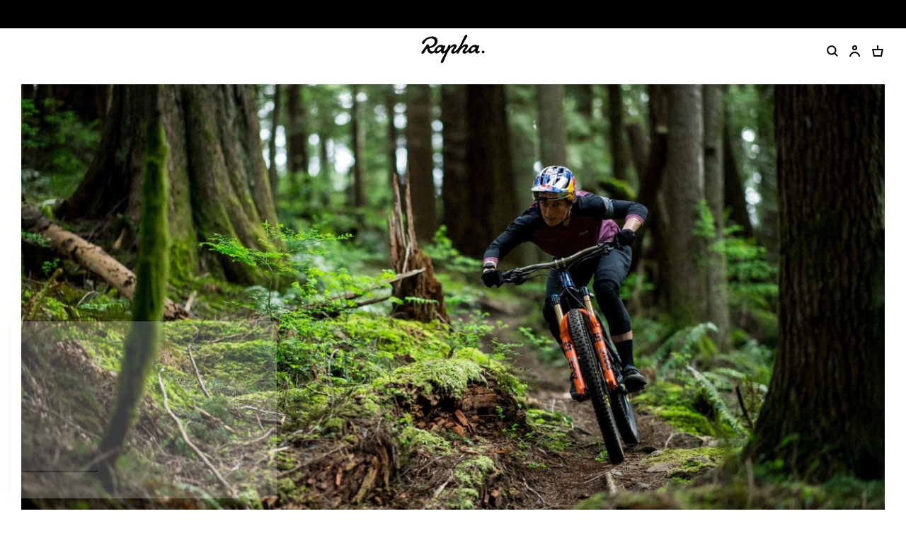

--- FILE ---
content_type: text/html; charset=utf-8
request_url: https://content.rapha.cc/at/en/a/story/jill-kintner
body_size: 34563
content:
<!DOCTYPE html><html lang="en-AT"><head><meta charSet="utf-8"/><meta name="viewport" content="width=device-width"/><meta property="og:url" content="https://content.rapha.cc/at/en/a/story/jill-kintner"/><link rel="canonical" href="https://content.rapha.cc/at/en/a/story/jill-kintner"/><meta name="theme-color" content="#ffffff"/><meta name="mobile-web-app-capable" content="yes"/><meta name="application-name" content="The World’s Finest Cycling Clothing and Accessories."/><meta name="apple-mobile-web-app-title" content="The World’s Finest Cycling Clothing and Accessories."/><link rel="preload" href="/fonts/RaphaSansCondensed-Bold.woff2" as="font" type="font/woff2" crossorigin="anonymous"/><link rel="preload" href="/fonts/RaphaSansCondensed-Semibold.woff2" as="font" type="font/woff2" crossorigin="anonymous"/><link rel="preload" href="/fonts/RaphaSansNumerals-Regular.woff2" as="font" type="font/woff2" crossorigin="anonymous"/><link rel="preload" href="/fonts/RaphaSansNumerals-Semibold.woff2" as="font" type="font/woff2" crossorigin="anonymous"/><link rel="preload" href="/fonts/RaphaSerifHead-Italic.woff2" as="font" type="font/woff2" crossorigin="anonymous"/><link rel="preload" href="/fonts/RaphaSerifHead-Roman.woff2" as="font" type="font/woff2" crossorigin="anonymous"/><link rel="preload" href="/fonts/RaphaSerifText-Semibold.woff2" as="font" type="font/woff2" crossorigin="anonymous"/><link rel="manifest" href="/manifest.json"/><link rel="icon" href="https://media.rapha.cc/image/upload/v1654596411/favicon.ico"/><link rel="apple-touch-icon" href="https://media.rapha.cc/image/upload/w_180,c_fill,ar_1:1,g_auto/v1656687677/apple-touch-icon-180x180-precomposed.png" sizes="180x180"/><link rel="apple-touch-icon" href="https://media.rapha.cc/image/upload/w_120,c_fill,ar_1:1,g_auto/v1656687677/apple-touch-icon-180x180-precomposed.png" sizes="120x120"/><link rel="apple-touch-icon" href="https://media.rapha.cc/image/upload/w_167,c_fill,ar_1:1,g_auto/v1656687677/apple-touch-icon-180x180-precomposed.png" sizes="167x167"/><link rel="apple-touch-icon" href="https://media.rapha.cc/image/upload/w_512,c_fill,ar_1:1,g_auto/v1656687677/apple-touch-icon-180x180-precomposed.png" sizes="152x152"/><title>Jill Kintner | Rapha</title><meta name="robots" content="index,follow"/><meta name="description" content="With Olympic medals and national titles aplenty across BMX, 4X, slalom, downhill and enduro, Jill Kintner is one of the most versatile and accomplished riders the sport has ever seen."/><meta property="og:title" content="Jill Kintner | Rapha"/><meta property="og:description" content="With Olympic medals and national titles aplenty across BMX, 4X, slalom, downhill and enduro, Jill Kintner is one of the most versatile and accomplished riders the sport has ever seen."/><meta property="og:image" content="https://res.cloudinary.com/rapha-cc/image/upload/ar_3:2,c_fill,f_auto,q_auto,w_992,dpr_2.0/archive/amplience-image/JK_IMC_1222"/><meta property="og:image:alt" content="Jill Kintner"/><link rel="stylesheet" href="/a/css/critical.bundle.css"/><link rel="stylesheet" href="/a/css/common.bundle.css"/><link rel="stylesheet" href="/a/css/story-intro.bundle.css"/><link rel="stylesheet" href="/a/css/story-intro-media.bundle.css"/><link rel="stylesheet" href="/a/css/byline-bookmark.bundle.css"/><link rel="stylesheet" href="/a/css/modals.bundle.css"/><link rel="stylesheet" href="/a/css/product-grid.bundle.css"/><link rel="stylesheet" href="/a/css/body-copy.bundle.css"/><meta name="next-head-count" content="36"/><link rel="preload" href="/_next/static/css/0665aa9d998d0745.css" as="style"/><link rel="stylesheet" href="/_next/static/css/0665aa9d998d0745.css" data-n-g=""/><noscript data-n-css=""></noscript><script defer="" nomodule="" src="/_next/static/chunks/polyfills-c67a75d1b6f99dc8.js"></script><script src="/_next/static/chunks/webpack-4a03132360f71856.js" defer=""></script><script src="/_next/static/chunks/framework-865ca2452d0d8aa2.js" defer=""></script><script src="/_next/static/chunks/main-89032d34045fe894.js" defer=""></script><script src="/_next/static/chunks/@rapharacing-316cafaabfa941dd.js" defer=""></script><script src="/_next/static/chunks/pages/_app-ac8b97ac81a87f79.js" defer=""></script><script src="/_next/static/chunks/pages/a/%5Bcategory%5D/%5Bslug%5D-4d2c87b8750e4ce4.js" defer=""></script><script src="/_next/static/W_e_Hovt-I__BFKSN4SMR/_buildManifest.js" defer=""></script><script src="/_next/static/W_e_Hovt-I__BFKSN4SMR/_ssgManifest.js" defer=""></script><style data-styled="" data-styled-version="6.1.13">.bEjAkX{font-family:"Rapha Serif Text",serif;font-weight:600;font-size:12px;line-height:21px;text-decoration:underline;cursor:pointer;}/*!sc*/
.bEjAkX:visited,.bEjAkX:link{color:#000000;}/*!sc*/
.bEjAkX:hover,.bEjAkX :focus{color:#FA3C6E;outline-width:0;}/*!sc*/
data-styled.g1[id="sc-blHHSb"]{content:"bEjAkX,"}/*!sc*/
.PNjDz{font-family:"Rapha Serif Text",serif;font-size:12px;line-height:21px;font-style:normal;font-weight:400;}/*!sc*/
@media only screen and (min-width: 992px){.PNjDz{font-size:12px;line-height:21px;}}/*!sc*/
data-styled.g2[id="sc-gtLWhw"]{content:"PNjDz,"}/*!sc*/
.iTxjFu{display:block;font-family:'Rapha Sans Condensed',sans-serif;font-size:14px;font-weight:600;letter-spacing:0.3px;line-height:14px;text-transform:uppercase;}/*!sc*/
.etVZcy{display:block;font-family:'Rapha Sans Condensed',sans-serif;font-size:16px;font-weight:600;letter-spacing:0.3px;line-height:16px;text-transform:uppercase;}/*!sc*/
data-styled.g11[id="sc-dstKZu"]{content:"iTxjFu,etVZcy,"}/*!sc*/
.krgAxS{align-items:center;background-color:#000000;box-sizing:border-box;color:#FFFFFF;display:flex;height:40px;justify-content:center;width:100%;z-index:3;text-align:center;}/*!sc*/
.krgAxS :hover{color:#FA3C6E;cursor:pointer;}/*!sc*/
.krgAxS :hover label{color:inherit;cursor:pointer;}/*!sc*/
data-styled.g14[id="sc-jwIPbr"]{content:"krgAxS,"}/*!sc*/
.qYWDU{position:fixed;top:0;left:0;background-color:rgba(0, 0, 0, 0.25);height:100%;visibility:hidden;width:100%;z-index:0;opacity:0.2;}/*!sc*/
@media only screen and (min-width: 768px){.qYWDU.overlay-entering{visibility:visible;opacity:1;z-index:9;transition:opacity 0.2s ease-in-out,visibility 0.2s ease-in-out;}.qYWDU.overlay-entered{visibility:visible;opacity:1;z-index:9;}.qYWDU.overlay-exiting{visibility:hidden;opacity:0.01;transition:opacity 0.4s ease-in-out,visibility 0.4s ease-in-out;}.qYWDU.overlay-exited{visibility:hidden;opacity:0;transition:opacity 0.4s ease-in-out,visibility 0.4s ease-in-out;}}/*!sc*/
data-styled.g15[id="sc-d9331de6-0"]{content:"qYWDU,"}/*!sc*/
.gnqbsS{line-height:32px;margin:0 32px 0 0;}/*!sc*/
data-styled.g16[id="sc-a28c4fbd-0"]{content:"gnqbsS,"}/*!sc*/
.bONjdJ{border-bottom:1px solid transparent;color:#000000;cursor:pointer;padding:0;transition:border-bottom ease-in-out 0.2s;line-height:24px;}/*!sc*/
data-styled.g17[id="sc-a28c4fbd-1"]{content:"bONjdJ,"}/*!sc*/
.AaZsn{cursor:pointer;text-decoration:none;appearance:none;border:none;margin:0;padding:0;background:none;outline:0;}/*!sc*/
.AaZsn:focus .sc-a28c4fbd-1{color:#FA3C6E;}/*!sc*/
data-styled.g18[id="sc-a28c4fbd-2"]{content:"AaZsn,"}/*!sc*/
.gFrxjm{list-style:none;margin:0;padding:0 0 24px;}/*!sc*/
data-styled.g19[id="sc-fa45917b-0"]{content:"gFrxjm,"}/*!sc*/
.jeHhNX{color:#000000;display:list-item;margin-bottom:0;margin-top:0;padding-right:8px;text-decoration:none;}/*!sc*/
.jeHhNX:not(:last-child){margin-bottom:8px;}/*!sc*/
.jeHhNX:hover{color:#FA3C6E;}/*!sc*/
data-styled.g20[id="sc-fa45917b-1"]{content:"jeHhNX,"}/*!sc*/
.OaFBT{margin:0;display:inline-block;}/*!sc*/
data-styled.g21[id="sc-fa45917b-2"]{content:"OaFBT,"}/*!sc*/
.jXddPL{cursor:pointer;text-decoration:none;outline:none;}/*!sc*/
.jXddPL:focus .sc-fa45917b-2{color:#FA3C6E;border-bottom:1px solid #FA3C6E;}/*!sc*/
data-styled.g22[id="sc-fa45917b-3"]{content:"jXddPL,"}/*!sc*/
.dEDOji{background:#FFFFFF;height:0;left:-32px;padding:0 32px;position:absolute;top:40px;transition:height .6s cubic-bezier(0.23, 1, 0.32, 1),opacity .4s ease-in-out,visibility .4s ease-in-out,transform .3s ease-in-out;visibility:hidden;width:calc(100vw - 64px);}/*!sc*/
data-styled.g23[id="sc-d5cac95b-0"]{content:"dEDOji,"}/*!sc*/
.igMOpC{display:grid;grid-template-columns:repeat(6, 1fr);list-style:none;margin:0;opacity:0;position:absolute;padding:48px 0 32px;transition:opacity 0.1s ease-in-out,visibility 0.1s ease-in-out;visibility:hidden;width:calc(100% - 64px);}/*!sc*/
data-styled.g24[id="sc-d5cac95b-1"]{content:"igMOpC,"}/*!sc*/
.fdgHzL{transform:translateX(48px);transition:height .6s cubic-bezier(0.23, 1, 0.32, 1),opacity .4s ease-in-out,visibility .4s ease-in-out,transform .3s ease-in-out;}/*!sc*/
.sc-d5cac95b-2+.sc-d5cac95b-2{border-left:1px solid #CCCCCC;padding-left:16px;}/*!sc*/
data-styled.g25[id="sc-d5cac95b-2"]{content:"fdgHzL,"}/*!sc*/
.hOCTlL{cursor:pointer;display:inline-block;}/*!sc*/
data-styled.g26[id="sc-d5cac95b-3"]{content:"hOCTlL,"}/*!sc*/
.ceqYgi{margin:0;padding:0 0 12px;text-decoration:none;display:block;line-height:16px;}/*!sc*/
.ceqYgi:focus .sc-d5cac95b-3{color:#FA3C6E;border-bottom:1px solid #FA3C6E;}/*!sc*/
data-styled.g27[id="sc-d5cac95b-4"]{content:"ceqYgi,"}/*!sc*/
.dLAKMu{align-items:center;display:flex;position:relative;z-index:5;}/*!sc*/
data-styled.g28[id="sc-4f609b8-0"]{content:"dLAKMu,"}/*!sc*/
.iJSxxq{display:flex;list-style:none;margin:0;padding:0;}/*!sc*/
data-styled.g29[id="sc-4f609b8-1"]{content:"iJSxxq,"}/*!sc*/
.NbFrk{transform:rotate(0);}/*!sc*/
data-styled.g31[id="sc-jtQUzJ"]{content:"NbFrk,"}/*!sc*/
.oJfhd{list-style-type:none;margin:0;padding:0;width:100%;}/*!sc*/
.oJfhd:last-child{border-bottom:none;}/*!sc*/
data-styled.g35[id="sc-5df61b96-0"]{content:"oJfhd,"}/*!sc*/
.kQBbto{align-items:center;border-top:1px solid #CCCCCC;cursor:pointer;display:flex;justify-content:space-between;width:100%;}/*!sc*/
.kQBbto:hover span{color:#FA3C6E;}/*!sc*/
data-styled.g36[id="sc-5df61b96-1"]{content:"kQBbto,"}/*!sc*/
.elzERZ{font-weight:400;line-height:16px;padding:20px 0;text-decoration:none;width:100%;}/*!sc*/
data-styled.g37[id="sc-5df61b96-2"]{content:"elzERZ,"}/*!sc*/
.cqyfib{display:grid;grid-template-rows:1fr;grid-template-columns:repeat(6, 1fr);padding-left:0;height:0;opacity:0;pointer-events:none;}/*!sc*/
@media only screen and (min-width: 768px){.cqyfib{grid-template-columns:repeat(12, 1fr);}}/*!sc*/
data-styled.g38[id="sc-22fddf44-0"]{content:"cqyfib,"}/*!sc*/
.hIkgJW{grid-column:2/span 5;list-style-type:none;margin:0;padding:0;}/*!sc*/
.hIkgJW:last-child{border-bottom:none;}/*!sc*/
@media only screen and (min-width: 768px){.hIkgJW{grid-template-columns:repeat(12, 1fr);grid-column:2/span 11;}}/*!sc*/
data-styled.g39[id="sc-22fddf44-1"]{content:"hIkgJW,"}/*!sc*/
.jlcWLt{align-items:flex-start;border-top:1px solid #CCCCCC;cursor:pointer;display:flex;flex-flow:column nowrap;justify-content:space-between;width:100%;}/*!sc*/
data-styled.g40[id="sc-22fddf44-2"]{content:"jlcWLt,"}/*!sc*/
.fgReQE{align-items:center;display:flex;margin:0;padding:20px 0;text-decoration:none;width:100%;}/*!sc*/
data-styled.g41[id="sc-22fddf44-3"]{content:"fgReQE,"}/*!sc*/
.jERwIu{display:grid;grid-template-rows:1fr;grid-template-columns:repeat(6, 1fr);grid-column:1/span 6;background:#FFFFFF;left:-16px;min-height:100vh;overflow:hidden;padding:0 16px;position:absolute;top:64px;transform:translateX(-100%);transition:all 0.6s cubic-bezier(0.23, 1, 0.32, 1);visibility:hidden;width:calc(100vw - 32px);z-index:10;}/*!sc*/
@media only screen and (min-width: 768px){.jERwIu{grid-template-columns:repeat(12, 1fr);grid-column:1/span 12;}}/*!sc*/
data-styled.g42[id="sc-6106fbc9-0"]{content:"jERwIu,"}/*!sc*/
.hXnCxz{grid-column:1/span 6;padding:0;margin:0;}/*!sc*/
@media only screen and (min-width: 768px){.hXnCxz{grid-column:1/span 12;}.hXnCxz:before{background:#CCCCCC;content:"";height:1px;left:16px;position:absolute;top:0;width:calc(100% - 32px);}}/*!sc*/
data-styled.g43[id="sc-6106fbc9-1"]{content:"hXnCxz,"}/*!sc*/
.kkNFtp{align-items:center;border-top:1px solid #CCCCCC;cursor:pointer;display:block;justify-content:space-between;line-height:32px;margin-left:0;min-height:56px;width:100%;}/*!sc*/
.kkNFtp:last-of-type{border-bottom:1px solid #CCCCCC;}/*!sc*/
data-styled.g44[id="sc-6106fbc9-2"]{content:"kkNFtp,"}/*!sc*/
.hvlyCF{align-items:center;display:flex;height:16px;justify-content:center;overflow:hidden;position:relative;transition:transform 150ms ease-in-out;width:16px;}/*!sc*/
.hvlyCF span{align-items:center;display:flex;height:100%;justify-content:center;width:100%;}/*!sc*/
data-styled.g45[id="sc-6106fbc9-3"]{content:"hvlyCF,"}/*!sc*/
.esFQwz{border:none;background:none;align-items:center;display:flex;justify-content:space-between;padding:20px 0;transition:color 0.2s ease-in-out 0s;width:100%;}/*!sc*/
.esFQwz:hover{color:#FA3C6E;}/*!sc*/
data-styled.g46[id="sc-6106fbc9-4"]{content:"esFQwz,"}/*!sc*/
.jCBfbH{display:flex;align-items:center;height:64px;position:relative;z-index:5;}/*!sc*/
data-styled.g47[id="sc-e3ef8b24-0"]{content:"jCBfbH,"}/*!sc*/
.ZVESf{position:relative;z-index:3;}/*!sc*/
data-styled.g48[id="sc-e3ef8b24-1"]{content:"ZVESf,"}/*!sc*/
.gWyJYN{padding:16px 16px 16px 0;height:16px;}/*!sc*/
data-styled.g49[id="sc-e3ef8b24-2"]{content:"gWyJYN,"}/*!sc*/
.gFOXrP .hamburger{font:inherit;display:inline-block;overflow:visible;margin:0;padding:0;cursor:pointer;transition-timing-function:linear;transition-duration:.15s;transition-property:opacity,filter;text-transform:none;color:inherit;border:0;background-color:transparent;}/*!sc*/
.gFOXrP .hamburger.is-active:hover,.gFOXrP .hamburger:hover{opacity:.7;}/*!sc*/
.gFOXrP .hamburger.is-active .hamburger-inner,.gFOXrP .hamburger.is-active .hamburger-inner:after,.gFOXrP .hamburger.is-active .hamburger-inner:before{background-color:#000;}/*!sc*/
.gFOXrP .hamburger-box{position:relative;display:inline-block;width:17px;height:17px;}/*!sc*/
.gFOXrP .hamburger-inner{top:50%;display:block;margin-top:-2px;}/*!sc*/
.gFOXrP .hamburger-inner,.gFOXrP .hamburger-inner:after,.gFOXrP .hamburger-inner:before{position:absolute;width:17px;height:2px;transition-timing-function:ease;transition-duration:.15s;transition-property:transform;border-radius:0;background-color:#000;}/*!sc*/
.gFOXrP .hamburger-inner:after,.gFOXrP .hamburger-inner:before{display:block;content:"";}/*!sc*/
.gFOXrP .hamburger-inner:before{top:-5px;}/*!sc*/
.gFOXrP .hamburger-inner:after{bottom:-5px;}/*!sc*/
.gFOXrP .hamburger--3dx .hamburger-box{perspective:80px;}/*!sc*/
.gFOXrP .hamburger--3dx .hamburger-inner{transition:transform .15s cubic-bezier(.645,.045,.355,1),background-color 0s cubic-bezier(.645,.045,.355,1) .1s;}/*!sc*/
.gFOXrP .hamburger--3dx .hamburger-inner:after,.gFOXrP .hamburger--3dx .hamburger-inner:before{transition:transform 0s cubic-bezier(.645,.045,.355,1) .1s;}/*!sc*/
.gFOXrP .hamburger--3dx.is-active .hamburger-inner{transform:rotateY(180deg);background-color:transparent!important;}/*!sc*/
.gFOXrP .hamburger--3dx.is-active .hamburger-inner:before{transform:translate3d(0,10px,0) rotate(45deg);}/*!sc*/
.gFOXrP .hamburger--3dx.is-active .hamburger-inner:after{transform:translate3d(0,-10px,0) rotate(-45deg);}/*!sc*/
.gFOXrP .hamburger--3dx-r .hamburger-box{perspective:80px;}/*!sc*/
.gFOXrP .hamburger--3dx-r .hamburger-inner{transition:transform .15s cubic-bezier(.645,.045,.355,1),background-color 0s cubic-bezier(.645,.045,.355,1) .1s;}/*!sc*/
.gFOXrP .hamburger--3dx-r .hamburger-inner:after,.gFOXrP .hamburger--3dx-r .hamburger-inner:before{transition:transform 0s cubic-bezier(.645,.045,.355,1) .1s;}/*!sc*/
.gFOXrP .hamburger--3dx-r.is-active .hamburger-inner{transform:rotateY(-180deg);background-color:transparent!important;}/*!sc*/
.gFOXrP .hamburger--3dx-r.is-active .hamburger-inner:before{transform:translate3d(0,10px,0) rotate(45deg);}/*!sc*/
.gFOXrP .hamburger--3dx-r.is-active .hamburger-inner:after{transform:translate3d(0,-10px,0) rotate(-45deg);}/*!sc*/
.gFOXrP .hamburger--3dy .hamburger-box{perspective:80px;}/*!sc*/
.gFOXrP .hamburger--3dy .hamburger-inner{transition:transform .15s cubic-bezier(.645,.045,.355,1),background-color 0s cubic-bezier(.645,.045,.355,1) .1s;}/*!sc*/
.gFOXrP .hamburger--3dy .hamburger-inner:after,.gFOXrP .hamburger--3dy .hamburger-inner:before{transition:transform 0s cubic-bezier(.645,.045,.355,1) .1s;}/*!sc*/
.gFOXrP .hamburger--3dy.is-active .hamburger-inner{transform:rotateX(-180deg);background-color:transparent!important;}/*!sc*/
.gFOXrP .hamburger--3dy.is-active .hamburger-inner:before{transform:translate3d(0,10px,0) rotate(45deg);}/*!sc*/
.gFOXrP .hamburger--3dy.is-active .hamburger-inner:after{transform:translate3d(0,-10px,0) rotate(-45deg);}/*!sc*/
.gFOXrP .hamburger--3dy-r .hamburger-box{perspective:80px;}/*!sc*/
.gFOXrP .hamburger--3dy-r .hamburger-inner{transition:transform .15s cubic-bezier(.645,.045,.355,1),background-color 0s cubic-bezier(.645,.045,.355,1) .1s;}/*!sc*/
.gFOXrP .hamburger--3dy-r .hamburger-inner:after,.gFOXrP .hamburger--3dy-r .hamburger-inner:before{transition:transform 0s cubic-bezier(.645,.045,.355,1) .1s;}/*!sc*/
.gFOXrP .hamburger--3dy-r.is-active .hamburger-inner{transform:rotateX(180deg);background-color:transparent!important;}/*!sc*/
.gFOXrP .hamburger--3dy-r.is-active .hamburger-inner:before{transform:translate3d(0,10px,0) rotate(45deg);}/*!sc*/
.gFOXrP .hamburger--3dy-r.is-active .hamburger-inner:after{transform:translate3d(0,-10px,0) rotate(-45deg);}/*!sc*/
.gFOXrP .hamburger--3dxy .hamburger-box{perspective:80px;}/*!sc*/
.gFOXrP .hamburger--3dxy .hamburger-inner{transition:transform .15s cubic-bezier(.645,.045,.355,1),background-color 0s cubic-bezier(.645,.045,.355,1) .1s;}/*!sc*/
.gFOXrP .hamburger--3dxy .hamburger-inner:after,.gFOXrP .hamburger--3dxy .hamburger-inner:before{transition:transform 0s cubic-bezier(.645,.045,.355,1) .1s;}/*!sc*/
.gFOXrP .hamburger--3dxy.is-active .hamburger-inner{transform:rotateX(180deg) rotateY(180deg);background-color:transparent!important;}/*!sc*/
.gFOXrP .hamburger--3dxy.is-active .hamburger-inner:before{transform:translate3d(0,10px,0) rotate(45deg);}/*!sc*/
.gFOXrP .hamburger--3dxy.is-active .hamburger-inner:after{transform:translate3d(0,-10px,0) rotate(-45deg);}/*!sc*/
.gFOXrP .hamburger--3dxy-r .hamburger-box{perspective:80px;}/*!sc*/
.gFOXrP .hamburger--3dxy-r .hamburger-inner{transition:transform .15s cubic-bezier(.645,.045,.355,1),background-color 0s cubic-bezier(.645,.045,.355,1) .1s;}/*!sc*/
.gFOXrP .hamburger--3dxy-r .hamburger-inner:after,.gFOXrP .hamburger--3dxy-r .hamburger-inner:before{transition:transform 0s cubic-bezier(.645,.045,.355,1) .1s;}/*!sc*/
.gFOXrP .hamburger--3dxy-r.is-active .hamburger-inner{transform:rotateX(180deg) rotateY(180deg) rotate(-180deg);background-color:transparent!important;}/*!sc*/
.gFOXrP .hamburger--3dxy-r.is-active .hamburger-inner:before{transform:translate3d(0,10px,0) rotate(45deg);}/*!sc*/
.gFOXrP .hamburger--3dxy-r.is-active .hamburger-inner:after{transform:translate3d(0,-10px,0) rotate(-45deg);}/*!sc*/
.gFOXrP .hamburger--arrow.is-active .hamburger-inner:before{transform:translate3d(-8px,0,0) rotate(-45deg) scaleX(.7);}/*!sc*/
.gFOXrP .hamburger--arrow.is-active .hamburger-inner:after{transform:translate3d(-8px,0,0) rotate(45deg) scaleX(.7);}/*!sc*/
.gFOXrP .hamburger--arrow-r.is-active .hamburger-inner:before{transform:translate3d(8px,0,0) rotate(45deg) scaleX(.7);}/*!sc*/
.gFOXrP .hamburger--arrow-r.is-active .hamburger-inner:after{transform:translate3d(8px,0,0) rotate(-45deg) scaleX(.7);}/*!sc*/
.gFOXrP .hamburger--arrowalt .hamburger-inner:before{transition:top .1s ease .1s,transform .1s cubic-bezier(.165,.84,.44,1);}/*!sc*/
.gFOXrP .hamburger--arrowalt .hamburger-inner:after{transition:bottom .1s ease .1s,transform .1s cubic-bezier(.165,.84,.44,1);}/*!sc*/
.gFOXrP .hamburger--arrowalt.is-active .hamburger-inner:before{top:0;transition:top .1s ease,transform .1s cubic-bezier(.895,.03,.685,.22) .1s;transform:translate3d(-8px,-10px,0) rotate(-45deg) scaleX(.7);}/*!sc*/
.gFOXrP .hamburger--arrowalt.is-active .hamburger-inner:after{bottom:0;transition:bottom .1s ease,transform .1s cubic-bezier(.895,.03,.685,.22) .1s;transform:translate3d(-8px,10px,0) rotate(45deg) scaleX(.7);}/*!sc*/
.gFOXrP .hamburger--arrowalt-r .hamburger-inner:before{transition:top .1s ease .1s,transform .1s cubic-bezier(.165,.84,.44,1);}/*!sc*/
.gFOXrP .hamburger--arrowalt-r .hamburger-inner:after{transition:bottom .1s ease .1s,transform .1s cubic-bezier(.165,.84,.44,1);}/*!sc*/
.gFOXrP .hamburger--arrowalt-r.is-active .hamburger-inner:before{top:0;transition:top .1s ease,transform .1s cubic-bezier(.895,.03,.685,.22) .1s;transform:translate3d(8px,-10px,0) rotate(45deg) scaleX(.7);}/*!sc*/
.gFOXrP .hamburger--arrowalt-r.is-active .hamburger-inner:after{bottom:0;transition:bottom .1s ease,transform .1s cubic-bezier(.895,.03,.685,.22) .1s;transform:translate3d(8px,10px,0) rotate(-45deg) scaleX(.7);}/*!sc*/
.gFOXrP .hamburger--arrowturn.is-active .hamburger-inner{transform:rotate(-180deg);}/*!sc*/
.gFOXrP .hamburger--arrowturn.is-active .hamburger-inner:before{transform:translate3d(8px,0,0) rotate(45deg) scaleX(.7);}/*!sc*/
.gFOXrP .hamburger--arrowturn.is-active .hamburger-inner:after{transform:translate3d(8px,0,0) rotate(-45deg) scaleX(.7);}/*!sc*/
.gFOXrP .hamburger--arrowturn-r.is-active .hamburger-inner{transform:rotate(-180deg);}/*!sc*/
.gFOXrP .hamburger--arrowturn-r.is-active .hamburger-inner:before{transform:translate3d(-8px,0,0) rotate(-45deg) scaleX(.7);}/*!sc*/
.gFOXrP .hamburger--arrowturn-r.is-active .hamburger-inner:after{transform:translate3d(-8px,0,0) rotate(45deg) scaleX(.7);}/*!sc*/
.gFOXrP .hamburger--boring .hamburger-inner,.gFOXrP .hamburger--boring .hamburger-inner:after,.gFOXrP .hamburger--boring .hamburger-inner:before{transition-property:none;}/*!sc*/
.gFOXrP .hamburger--boring.is-active .hamburger-inner{transform:rotate(45deg);}/*!sc*/
.gFOXrP .hamburger--boring.is-active .hamburger-inner:before{top:0;opacity:0;}/*!sc*/
.gFOXrP .hamburger--boring.is-active .hamburger-inner:after{bottom:0;transform:rotate(-90deg);}/*!sc*/
.gFOXrP .hamburger--collapse .hamburger-inner{top:auto;bottom:0;transition-delay:.13s;transition-timing-function:cubic-bezier(.55,.055,.675,.19);transition-duration:.13s;}/*!sc*/
.gFOXrP .hamburger--collapse .hamburger-inner:after{top:-20px;transition:top .2s cubic-bezier(.33333,.66667,.66667,1) .2s,opacity .1s linear;}/*!sc*/
.gFOXrP .hamburger--collapse .hamburger-inner:before{transition:top .12s cubic-bezier(.33333,.66667,.66667,1) .2s,transform .13s cubic-bezier(.55,.055,.675,.19);}/*!sc*/
.gFOXrP .hamburger--collapse.is-active .hamburger-inner{transition-delay:.22s;transition-timing-function:cubic-bezier(.215,.61,.355,1);transform:translate3d(0,-10px,0) rotate(-45deg);}/*!sc*/
.gFOXrP .hamburger--collapse.is-active .hamburger-inner:after{top:0;transition:top .2s cubic-bezier(.33333,0,.66667,.33333),opacity .1s linear .22s;opacity:0;}/*!sc*/
.gFOXrP .hamburger--collapse.is-active .hamburger-inner:before{top:0;transition:top .1s cubic-bezier(.33333,0,.66667,.33333) .16s,transform .13s cubic-bezier(.215,.61,.355,1) .25s;transform:rotate(-90deg);}/*!sc*/
.gFOXrP .hamburger--collapse-r .hamburger-inner{top:auto;bottom:0;transition-delay:.13s;transition-timing-function:cubic-bezier(.55,.055,.675,.19);transition-duration:.13s;}/*!sc*/
.gFOXrP .hamburger--collapse-r .hamburger-inner:after{top:-20px;transition:top .2s cubic-bezier(.33333,.66667,.66667,1) .2s,opacity .1s linear;}/*!sc*/
.gFOXrP .hamburger--collapse-r .hamburger-inner:before{transition:top .12s cubic-bezier(.33333,.66667,.66667,1) .2s,transform .13s cubic-bezier(.55,.055,.675,.19);}/*!sc*/
.gFOXrP .hamburger--collapse-r.is-active .hamburger-inner{transition-delay:.22s;transition-timing-function:cubic-bezier(.215,.61,.355,1);transform:translate3d(0,-10px,0) rotate(45deg);}/*!sc*/
.gFOXrP .hamburger--collapse-r.is-active .hamburger-inner:after{top:0;transition:top .2s cubic-bezier(.33333,0,.66667,.33333),opacity .1s linear .22s;opacity:0;}/*!sc*/
.gFOXrP .hamburger--collapse-r.is-active .hamburger-inner:before{top:0;transition:top .1s cubic-bezier(.33333,0,.66667,.33333) .16s,transform .13s cubic-bezier(.215,.61,.355,1) .25s;transform:rotate(90deg);}/*!sc*/
.gFOXrP .hamburger--elastic .hamburger-inner{top:2px;transition-timing-function:cubic-bezier(.68,-.55,.265,1.55);transition-duration:.275s;}/*!sc*/
.gFOXrP .hamburger--elastic .hamburger-inner:before{top:10px;transition:opacity .125s ease .275s;}/*!sc*/
.gFOXrP .hamburger--elastic .hamburger-inner:after{top:20px;transition:transform .275s cubic-bezier(.68,-.55,.265,1.55);}/*!sc*/
.gFOXrP .hamburger--elastic.is-active .hamburger-inner{transition-delay:75ms;transform:translate3d(0,10px,0) rotate(135deg);}/*!sc*/
.gFOXrP .hamburger--elastic.is-active .hamburger-inner:before{transition-delay:0s;opacity:0;}/*!sc*/
.gFOXrP .hamburger--elastic.is-active .hamburger-inner:after{transition-delay:75ms;transform:translate3d(0,-20px,0) rotate(-270deg);}/*!sc*/
.gFOXrP .hamburger--elastic-r .hamburger-inner{top:2px;transition-timing-function:cubic-bezier(.68,-.55,.265,1.55);transition-duration:.275s;}/*!sc*/
.gFOXrP .hamburger--elastic-r .hamburger-inner:before{top:10px;transition:opacity .125s ease .275s;}/*!sc*/
.gFOXrP .hamburger--elastic-r .hamburger-inner:after{top:20px;transition:transform .275s cubic-bezier(.68,-.55,.265,1.55);}/*!sc*/
.gFOXrP .hamburger--elastic-r.is-active .hamburger-inner{transition-delay:75ms;transform:translate3d(0,10px,0) rotate(-135deg);}/*!sc*/
.gFOXrP .hamburger--elastic-r.is-active .hamburger-inner:before{transition-delay:0s;opacity:0;}/*!sc*/
.gFOXrP .hamburger--elastic-r.is-active .hamburger-inner:after{transition-delay:75ms;transform:translate3d(0,-20px,0) rotate(270deg);}/*!sc*/
.gFOXrP .hamburger--emphatic{overflow:hidden;}/*!sc*/
.gFOXrP .hamburger--emphatic .hamburger-inner{transition:background-color .125s ease-in .175s;}/*!sc*/
.gFOXrP .hamburger--emphatic .hamburger-inner:before{left:0;transition:transform .125s cubic-bezier(.6,.04,.98,.335),top .05s linear .125s,left .125s ease-in .175s;}/*!sc*/
.gFOXrP .hamburger--emphatic .hamburger-inner:after{top:10px;right:0;transition:transform .125s cubic-bezier(.6,.04,.98,.335),top .05s linear .125s,right .125s ease-in .175s;}/*!sc*/
.gFOXrP .hamburger--emphatic.is-active .hamburger-inner{transition-delay:0s;transition-timing-function:ease-out;background-color:transparent!important;}/*!sc*/
.gFOXrP .hamburger--emphatic.is-active .hamburger-inner:before{top:-80px;left:-80px;transition:left .125s ease-out,top .05s linear .125s,transform .125s cubic-bezier(.075,.82,.165,1) .175s;transform:translate3d(80px,80px,0) rotate(45deg);}/*!sc*/
.gFOXrP .hamburger--emphatic.is-active .hamburger-inner:after{top:-80px;right:-80px;transition:right .125s ease-out,top .05s linear .125s,transform .125s cubic-bezier(.075,.82,.165,1) .175s;transform:translate3d(-80px,80px,0) rotate(-45deg);}/*!sc*/
.gFOXrP .hamburger--emphatic-r{overflow:hidden;}/*!sc*/
.gFOXrP .hamburger--emphatic-r .hamburger-inner{transition:background-color .125s ease-in .175s;}/*!sc*/
.gFOXrP .hamburger--emphatic-r .hamburger-inner:before{left:0;transition:transform .125s cubic-bezier(.6,.04,.98,.335),top .05s linear .125s,left .125s ease-in .175s;}/*!sc*/
.gFOXrP .hamburger--emphatic-r .hamburger-inner:after{top:10px;right:0;transition:transform .125s cubic-bezier(.6,.04,.98,.335),top .05s linear .125s,right .125s ease-in .175s;}/*!sc*/
.gFOXrP .hamburger--emphatic-r.is-active .hamburger-inner{transition-delay:0s;transition-timing-function:ease-out;background-color:transparent!important;}/*!sc*/
.gFOXrP .hamburger--emphatic-r.is-active .hamburger-inner:before{top:80px;left:-80px;transition:left .125s ease-out,top .05s linear .125s,transform .125s cubic-bezier(.075,.82,.165,1) .175s;transform:translate3d(80px,-80px,0) rotate(-45deg);}/*!sc*/
.gFOXrP .hamburger--emphatic-r.is-active .hamburger-inner:after{top:80px;right:-80px;transition:right .125s ease-out,top .05s linear .125s,transform .125s cubic-bezier(.075,.82,.165,1) .175s;transform:translate3d(-80px,-80px,0) rotate(45deg);}/*!sc*/
.gFOXrP .hamburger--minus .hamburger-inner:after,.gFOXrP .hamburger--minus .hamburger-inner:before{transition:bottom .08s ease-out 0s,top .08s ease-out 0s,opacity 0s linear;}/*!sc*/
.gFOXrP .hamburger--minus.is-active .hamburger-inner:after,.gFOXrP .hamburger--minus.is-active .hamburger-inner:before{transition:bottom .08s ease-out,top .08s ease-out,opacity 0s linear .08s;opacity:0;}/*!sc*/
.gFOXrP .hamburger--minus.is-active .hamburger-inner:before{top:0;}/*!sc*/
.gFOXrP .hamburger--minus.is-active .hamburger-inner:after{bottom:0;}/*!sc*/
.gFOXrP .hamburger--slider .hamburger-inner{top:2px;}/*!sc*/
.gFOXrP .hamburger--slider .hamburger-inner:before{top:10px;transition-timing-function:ease;transition-duration:.15s;transition-property:transform,opacity;}/*!sc*/
.gFOXrP .hamburger--slider .hamburger-inner:after{top:20px;}/*!sc*/
.gFOXrP .hamburger--slider.is-active .hamburger-inner{transform:translate3d(0,10px,0) rotate(45deg);}/*!sc*/
.gFOXrP .hamburger--slider.is-active .hamburger-inner:before{transform:rotate(-45deg) translate3d(-5.71429px,-6px,0);opacity:0;}/*!sc*/
.gFOXrP .hamburger--slider.is-active .hamburger-inner:after{transform:translate3d(0,-20px,0) rotate(-90deg);}/*!sc*/
.gFOXrP .hamburger--slider-r .hamburger-inner{top:2px;}/*!sc*/
.gFOXrP .hamburger--slider-r .hamburger-inner:before{top:10px;transition-timing-function:ease;transition-duration:.15s;transition-property:transform,opacity;}/*!sc*/
.gFOXrP .hamburger--slider-r .hamburger-inner:after{top:20px;}/*!sc*/
.gFOXrP .hamburger--slider-r.is-active .hamburger-inner{transform:translate3d(0,10px,0) rotate(-45deg);}/*!sc*/
.gFOXrP .hamburger--slider-r.is-active .hamburger-inner:before{transform:rotate(45deg) translate3d(5.71429px,-6px,0);opacity:0;}/*!sc*/
.gFOXrP .hamburger--slider-r.is-active .hamburger-inner:after{transform:translate3d(0,-20px,0) rotate(90deg);}/*!sc*/
.gFOXrP .hamburger--spin .hamburger-inner{transition-timing-function:cubic-bezier(.55,.055,.675,.19);transition-duration:.22s;}/*!sc*/
.gFOXrP .hamburger--spin .hamburger-inner:before{transition:top .1s ease-in .25s,opacity .1s ease-in;}/*!sc*/
.gFOXrP .hamburger--spin .hamburger-inner:after{transition:bottom .1s ease-in .25s,transform .22s cubic-bezier(.55,.055,.675,.19);}/*!sc*/
.gFOXrP .hamburger--spin.is-active .hamburger-inner{transition-delay:.12s;transition-timing-function:cubic-bezier(.215,.61,.355,1);transform:rotate(225deg);}/*!sc*/
.gFOXrP .hamburger--spin.is-active .hamburger-inner:before{top:0;transition:top .1s ease-out,opacity .1s ease-out .12s;opacity:0;}/*!sc*/
.gFOXrP .hamburger--spin.is-active .hamburger-inner:after{bottom:0;transition:bottom .1s ease-out,transform .22s cubic-bezier(.215,.61,.355,1) .12s;transform:rotate(-90deg);}/*!sc*/
.gFOXrP .hamburger--spin-r .hamburger-inner{transition-timing-function:cubic-bezier(.55,.055,.675,.19);transition-duration:.22s;}/*!sc*/
.gFOXrP .hamburger--spin-r .hamburger-inner:before{transition:top .1s ease-in .25s,opacity .1s ease-in;}/*!sc*/
.gFOXrP .hamburger--spin-r .hamburger-inner:after{transition:bottom .1s ease-in .25s,transform .22s cubic-bezier(.55,.055,.675,.19);}/*!sc*/
.gFOXrP .hamburger--spin-r.is-active .hamburger-inner{transition-delay:.12s;transition-timing-function:cubic-bezier(.215,.61,.355,1);transform:rotate(-225deg);}/*!sc*/
.gFOXrP .hamburger--spin-r.is-active .hamburger-inner:before{top:0;transition:top .1s ease-out,opacity .1s ease-out .12s;opacity:0;}/*!sc*/
.gFOXrP .hamburger--spin-r.is-active .hamburger-inner:after{bottom:0;transition:bottom .1s ease-out,transform .22s cubic-bezier(.215,.61,.355,1) .12s;transform:rotate(90deg);}/*!sc*/
.gFOXrP .hamburger--spring .hamburger-inner{top:2px;transition:background-color 0s linear .13s;}/*!sc*/
.gFOXrP .hamburger--spring .hamburger-inner:before{top:10px;transition:top .1s cubic-bezier(.33333,.66667,.66667,1) .2s,transform .13s cubic-bezier(.55,.055,.675,.19);}/*!sc*/
.gFOXrP .hamburger--spring .hamburger-inner:after{top:20px;transition:top .2s cubic-bezier(.33333,.66667,.66667,1) .2s,transform .13s cubic-bezier(.55,.055,.675,.19);}/*!sc*/
.gFOXrP .hamburger--spring.is-active .hamburger-inner{transition-delay:.22s;background-color:transparent!important;}/*!sc*/
.gFOXrP .hamburger--spring.is-active .hamburger-inner:before{top:0;transition:top .1s cubic-bezier(.33333,0,.66667,.33333) .15s,transform .13s cubic-bezier(.215,.61,.355,1) .22s;transform:translate3d(0,10px,0) rotate(45deg);}/*!sc*/
.gFOXrP .hamburger--spring.is-active .hamburger-inner:after{top:0;transition:top .2s cubic-bezier(.33333,0,.66667,.33333),transform .13s cubic-bezier(.215,.61,.355,1) .22s;transform:translate3d(0,10px,0) rotate(-45deg);}/*!sc*/
.gFOXrP .hamburger--spring-r .hamburger-inner{top:auto;bottom:0;transition-delay:0s;transition-timing-function:cubic-bezier(.55,.055,.675,.19);transition-duration:.13s;}/*!sc*/
.gFOXrP .hamburger--spring-r .hamburger-inner:after{top:-20px;transition:top .2s cubic-bezier(.33333,.66667,.66667,1) .2s,opacity 0s linear;}/*!sc*/
.gFOXrP .hamburger--spring-r .hamburger-inner:before{transition:top .1s cubic-bezier(.33333,.66667,.66667,1) .2s,transform .13s cubic-bezier(.55,.055,.675,.19);}/*!sc*/
.gFOXrP .hamburger--spring-r.is-active .hamburger-inner{transition-delay:.22s;transition-timing-function:cubic-bezier(.215,.61,.355,1);transform:translate3d(0,-10px,0) rotate(-45deg);}/*!sc*/
.gFOXrP .hamburger--spring-r.is-active .hamburger-inner:after{top:0;transition:top .2s cubic-bezier(.33333,0,.66667,.33333),opacity 0s linear .22s;opacity:0;}/*!sc*/
.gFOXrP .hamburger--spring-r.is-active .hamburger-inner:before{top:0;transition:top .1s cubic-bezier(.33333,0,.66667,.33333) .15s,transform .13s cubic-bezier(.215,.61,.355,1) .22s;transform:rotate(90deg);}/*!sc*/
.gFOXrP .hamburger--stand .hamburger-inner{transition:transform 75ms cubic-bezier(.55,.055,.675,.19) .15s,background-color 0s linear 75ms;}/*!sc*/
.gFOXrP .hamburger--stand .hamburger-inner:before{transition:top 75ms ease-in 75ms,transform 75ms cubic-bezier(.55,.055,.675,.19) 0s;}/*!sc*/
.gFOXrP .hamburger--stand .hamburger-inner:after{transition:bottom 75ms ease-in 75ms,transform 75ms cubic-bezier(.55,.055,.675,.19) 0s;}/*!sc*/
.gFOXrP .hamburger--stand.is-active .hamburger-inner{transition:transform 75ms cubic-bezier(.215,.61,.355,1) 0s,background-color 0s linear .15s;transform:rotate(90deg);background-color:transparent!important;}/*!sc*/
.gFOXrP .hamburger--stand.is-active .hamburger-inner:before{top:0;transition:top 75ms ease-out .1s,transform 75ms cubic-bezier(.215,.61,.355,1) .15s;transform:rotate(-45deg);}/*!sc*/
.gFOXrP .hamburger--stand.is-active .hamburger-inner:after{bottom:0;transition:bottom 75ms ease-out .1s,transform 75ms cubic-bezier(.215,.61,.355,1) .15s;transform:rotate(45deg);}/*!sc*/
.gFOXrP .hamburger--stand-r .hamburger-inner{transition:transform 75ms cubic-bezier(.55,.055,.675,.19) .15s,background-color 0s linear 75ms;}/*!sc*/
.gFOXrP .hamburger--stand-r .hamburger-inner:before{transition:top 75ms ease-in 75ms,transform 75ms cubic-bezier(.55,.055,.675,.19) 0s;}/*!sc*/
.gFOXrP .hamburger--stand-r .hamburger-inner:after{transition:bottom 75ms ease-in 75ms,transform 75ms cubic-bezier(.55,.055,.675,.19) 0s;}/*!sc*/
.gFOXrP .hamburger--stand-r.is-active .hamburger-inner{transition:transform 75ms cubic-bezier(.215,.61,.355,1) 0s,background-color 0s linear .15s;transform:rotate(-90deg);background-color:transparent!important;}/*!sc*/
.gFOXrP .hamburger--stand-r.is-active .hamburger-inner:before{top:0;transition:top 75ms ease-out .1s,transform 75ms cubic-bezier(.215,.61,.355,1) .15s;transform:rotate(-45deg);}/*!sc*/
.gFOXrP .hamburger--stand-r.is-active .hamburger-inner:after{bottom:0;transition:bottom 75ms ease-out .1s,transform 75ms cubic-bezier(.215,.61,.355,1) .15s;transform:rotate(45deg);}/*!sc*/
.gFOXrP .hamburger--squeeze .hamburger-inner{transition-timing-function:cubic-bezier(.55,.055,.675,.19);transition-duration:75ms;}/*!sc*/
.gFOXrP .hamburger--squeeze .hamburger-inner:before{transition:top 75ms ease .12s,opacity 75ms ease;}/*!sc*/
.gFOXrP .hamburger--squeeze .hamburger-inner:after{transition:bottom 75ms ease .12s,transform 75ms cubic-bezier(.55,.055,.675,.19);}/*!sc*/
.gFOXrP .hamburger--squeeze.is-active .hamburger-inner{transition-delay:.12s;transition-timing-function:cubic-bezier(.215,.61,.355,1);transform:rotate(45deg);}/*!sc*/
.gFOXrP .hamburger--squeeze.is-active .hamburger-inner:before{top:0;transition:top 75ms ease,opacity 75ms ease .12s;opacity:0;}/*!sc*/
.gFOXrP .hamburger--squeeze.is-active .hamburger-inner:after{bottom:0;transition:bottom 75ms ease,transform 75ms cubic-bezier(.215,.61,.355,1) .12s;transform:rotate(-90deg);}/*!sc*/
.gFOXrP .hamburger--vortex .hamburger-inner{transition-timing-function:cubic-bezier(.19,1,.22,1);transition-duration:.2s;}/*!sc*/
.gFOXrP .hamburger--vortex .hamburger-inner:after,.gFOXrP .hamburger--vortex .hamburger-inner:before{transition-delay:.1s;transition-timing-function:linear;transition-duration:0s;}/*!sc*/
.gFOXrP .hamburger--vortex .hamburger-inner:before{transition-property:top,opacity;}/*!sc*/
.gFOXrP .hamburger--vortex .hamburger-inner:after{transition-property:bottom,transform;}/*!sc*/
.gFOXrP .hamburger--vortex.is-active .hamburger-inner{transition-timing-function:cubic-bezier(.19,1,.22,1);transform:rotate(765deg);}/*!sc*/
.gFOXrP .hamburger--vortex.is-active .hamburger-inner:after,.gFOXrP .hamburger--vortex.is-active .hamburger-inner:before{transition-delay:0s;}/*!sc*/
.gFOXrP .hamburger--vortex.is-active .hamburger-inner:before{top:0;opacity:0;}/*!sc*/
.gFOXrP .hamburger--vortex.is-active .hamburger-inner:after{bottom:0;transform:rotate(90deg);}/*!sc*/
.gFOXrP .hamburger--vortex-r .hamburger-inner{transition-timing-function:cubic-bezier(.19,1,.22,1);transition-duration:.2s;}/*!sc*/
.gFOXrP .hamburger--vortex-r .hamburger-inner:after,.gFOXrP .hamburger--vortex-r .hamburger-inner:before{transition-delay:.1s;transition-timing-function:linear;transition-duration:0s;}/*!sc*/
.gFOXrP .hamburger--vortex-r .hamburger-inner:before{transition-property:top,opacity;}/*!sc*/
.gFOXrP .hamburger--vortex-r .hamburger-inner:after{transition-property:bottom,transform;}/*!sc*/
.gFOXrP .hamburger--vortex-r.is-active .hamburger-inner{transition-timing-function:cubic-bezier(.19,1,.22,1);transform:rotate(-765deg);}/*!sc*/
.gFOXrP .hamburger--vortex-r.is-active .hamburger-inner:after,.gFOXrP .hamburger--vortex-r.is-active .hamburger-inner:before{transition-delay:0s;}/*!sc*/
.gFOXrP .hamburger--vortex-r.is-active .hamburger-inner:before{top:0;opacity:0;}/*!sc*/
.gFOXrP .hamburger--vortex-r.is-active .hamburger-inner:after{bottom:0;transform:rotate(-90deg);}/*!sc*/
data-styled.g50[id="sc-e3ef8b24-3"]{content:"gFOXrP,"}/*!sc*/
.dUGpeS{display:none;}/*!sc*/
@media only screen and (min-width: 992px){.dUGpeS{display:unset;}}/*!sc*/
data-styled.g51[id="sc-b12e21ff-0"]{content:"dUGpeS,"}/*!sc*/
@media only screen and (min-width: 992px){.iBHwHY{display:none;}}/*!sc*/
data-styled.g52[id="sc-b12e21ff-1"]{content:"iBHwHY,"}/*!sc*/
.iNOZmj{grid-column:3/span 2;display:flex;align-items:center;justify-content:center;}/*!sc*/
.iNOZmj svg{height:40px;max-width:100%;width:128px;}/*!sc*/
@media only screen and (min-width: 768px){.iNOZmj{grid-column:6/span 2;}}/*!sc*/
data-styled.g53[id="sc-3129364e-0"]{content:"iNOZmj,"}/*!sc*/
.ebUkrb{margin-bottom:0;padding-top:60px;position:relative;}/*!sc*/
@media only screen and (min-width: 768px){.ebUkrb{padding-top:52px;}}/*!sc*/
@media only screen and (min-width: 992px){.ebUkrb{padding-top:60px;}}/*!sc*/
data-styled.g70[id="sc-1ee47895-0"]{content:"ebUkrb,"}/*!sc*/
.gWptaZ{display:block;grid-template-columns:repeat(12, 1fr);grid-column-gap:32px;position:relative;}/*!sc*/
@media only screen and (min-width: 768px){.gWptaZ{display:grid;}}/*!sc*/
data-styled.g71[id="sc-1ee47895-1"]{content:"gWptaZ,"}/*!sc*/
.dEAIZa{padding-left:16px;padding-right:16px;}/*!sc*/
@media only screen and (min-width: 992px){.dEAIZa{padding-left:32px;padding-right:32px;}}/*!sc*/
data-styled.g72[id="sc-1ee47895-2"]{content:"dEAIZa,"}/*!sc*/
.gOXQQP{border-bottom:1px solid #F2F2F2;display:block;margin:8px 0;padding:0 0 4px;}/*!sc*/
data-styled.g76[id="sc-c4b0c32a-0"]{content:"gOXQQP,"}/*!sc*/
.hmayGx{grid-column:span 6;margin-bottom:56px;}/*!sc*/
@media only screen and (min-width: 768px){.hmayGx{margin-bottom:16px;}}/*!sc*/
data-styled.g77[id="sc-1a002aa9-0"]{content:"hmayGx,"}/*!sc*/
.hrzEiw{margin:0 0 12px;padding-bottom:12px;border-bottom:1px solid #CCCCCC;}/*!sc*/
data-styled.g78[id="sc-1a002aa9-1"]{content:"hrzEiw,"}/*!sc*/
.ikWRFD{display:inline-block;margin:0;}/*!sc*/
data-styled.g79[id="sc-1a002aa9-2"]{content:"ikWRFD,"}/*!sc*/
.ilmVzZ{background:transparent;border:none;padding:0;margin:0;display:flex;align-items:center;color:#000000;}/*!sc*/
.ilmVzZ :hover,.ilmVzZ :focus{color:#FA3C6E;}/*!sc*/
data-styled.g80[id="sc-1a002aa9-3"]{content:"ilmVzZ,"}/*!sc*/
html{font-family:sans-serif;-ms-text-size-adjust:100%;-webkit-text-size-adjust:100%;}/*!sc*/
body{margin:0;}/*!sc*/
article,aside,details,figcaption,figure,footer,header,hgroup,main,menu,nav,section,summary{display:block;}/*!sc*/
audio,canvas,progress,video{display:inline-block;vertical-align:baseline;}/*!sc*/
audio:not([controls]){display:none;height:0;}/*!sc*/
[hidden],template{display:none;}/*!sc*/
a{background-color:transparent;}/*!sc*/
a:active,a:hover{outline:0;}/*!sc*/
abbr[title]{border-bottom:1px dotted;}/*!sc*/
b,strong{font-weight:700;}/*!sc*/
dfn{font-style:italic;}/*!sc*/
h1{font-size:2em;margin:0.67em 0;}/*!sc*/
mark{background:#ff0;color:#000;}/*!sc*/
small{font-size:80%;}/*!sc*/
sub,sup{font-size:75%;line-height:0;position:relative;vertical-align:baseline;}/*!sc*/
sup{top:-0.5em;}/*!sc*/
sub{bottom:-0.25em;}/*!sc*/
img{border:0;}/*!sc*/
svg:not(:root){overflow:hidden;}/*!sc*/
figure{margin:1em 40px;}/*!sc*/
hr{-moz-box-sizing:content-box;box-sizing:content-box;height:0;}/*!sc*/
pre{overflow:auto;}/*!sc*/
code,kbd,pre,samp{font-family:monospace,monospace;font-size:1em;}/*!sc*/
button,input,optgroup,select,textarea{color:inherit;font:inherit;margin:0;}/*!sc*/
button{overflow:visible;}/*!sc*/
button,select{text-transform:none;}/*!sc*/
button,html input[type="button"],input[type="reset"],input[type="submit"]{-webkit-appearance:button;cursor:pointer;}/*!sc*/
button[disabled],html input[disabled]{cursor:default;}/*!sc*/
button::-moz-focus-inner,input::-moz-focus-inner{border:0;padding:0;}/*!sc*/
input{line-height:normal;}/*!sc*/
input[type="checkbox"],input[type="radio"]{box-sizing:border-box;padding:0;}/*!sc*/
input[type="number"]::-webkit-inner-spin-button,input[type="number"]::-webkit-outer-spin-button{height:auto;}/*!sc*/
input[type="search"]{-webkit-appearance:textfield;-moz-box-sizing:content-box;-webkit-box-sizing:content-box;box-sizing:content-box;}/*!sc*/
input[type="search"]::-webkit-search-cancel-button,input[type="search"]::-webkit-search-decoration{-webkit-appearance:none;}/*!sc*/
fieldset{border:1px solid silver;margin:0 2px;padding:0.35em 0.625em 0.75em;}/*!sc*/
legend{border:0;padding:0;}/*!sc*/
textarea{overflow:auto;}/*!sc*/
optgroup{font-weight:700;}/*!sc*/
table{border-collapse:collapse;border-spacing:0;}/*!sc*/
td,th{padding:0;}/*!sc*/
body{font-family:"Rapha Serif Text",serif!important;-webkit-font-smoothing:antialiased;text-rendering:optimizeLegibility;}/*!sc*/
.sb-show-main,.sb-show-main.sb-main-padded{padding:0 16px;}/*!sc*/
@media only screen and (min-width: 992px){.sb-show-main,.sb-show-main.sb-main-padded{padding:0 32px;}}/*!sc*/
a{color:inherit;font-family:inherit;font-size:inherit;}/*!sc*/
img{max-width:100%;}/*!sc*/
p{margin:8px 0;}/*!sc*/
@media only screen and (min-width: 992px){html[lang="ja"] .sc-khLCKb,html[lang="zh"] .sc-khLCKb{transform:none!important;writing-mode:vertical-lr;}html[lang="ja"] .sc-khLCKb *,html[lang="zh"] .sc-khLCKb *{text-align:left;}}/*!sc*/
@media only screen and (min-width: 992px){html[lang="ko"] .sc-khLCKb{writing-mode:unset;transform-origin:left top;transform:rotate(-90deg) translateX(-100%);text-align:right;white-space:nowrap;}}/*!sc*/
data-styled.g81[id="sc-global-fDBNyz1"]{content:"sc-global-fDBNyz1,"}/*!sc*/
.dLjJev{grid-column:span 12;margin-bottom:52px;}/*!sc*/
@media only screen and (min-width: 768px){.dLjJev:last-of-type{grid-column:span 6;}}/*!sc*/
@media only screen and (min-width: 992px){.dLjJev{grid-column:span 6;}}/*!sc*/
data-styled.g463[id="sc-f623708d-0"]{content:"dLjJev,"}/*!sc*/
.jYdCip{margin-top:0;margin-bottom:12px;padding-bottom:12px;border-bottom:1px solid #CCCCCC;}/*!sc*/
data-styled.g464[id="sc-f623708d-1"]{content:"jYdCip,"}/*!sc*/
.jxDRRA{list-style:none;margin:0;padding:0;}/*!sc*/
@media only screen and (min-width: 768px){.jxDRRA{display:grid;grid-template-columns:1fr 1fr;}}/*!sc*/
.dstHaL{list-style:none;margin:0;padding:0;display:flex;}/*!sc*/
data-styled.g465[id="sc-f623708d-2"]{content:"jxDRRA,dstHaL,"}/*!sc*/
.cYoVIr{margin:0;}/*!sc*/
data-styled.g466[id="sc-f623708d-3"]{content:"cYoVIr,"}/*!sc*/
.lkvAKb{font-weight:400;color:#000000;display:block;text-decoration:none;margin:0 0 16px 0;}/*!sc*/
.lkvAKb :hover,.lkvAKb :focus{color:#FA3C6E;}/*!sc*/
.lkvAKb :hover svg .editFill,.lkvAKb :focus svg .editFill{fill:#FA3C6E;}/*!sc*/
@media only screen and (min-width: 768px){.lkvAKb{margin:0 0 8px 0;}}/*!sc*/
.cEiVow{font-weight:400;color:#000000;display:block;text-decoration:none;margin:0 32px 0 0;display:flex;}/*!sc*/
.cEiVow :hover,.cEiVow :focus{color:#FA3C6E;}/*!sc*/
.cEiVow :hover svg .editFill,.cEiVow :focus svg .editFill{fill:#FA3C6E;}/*!sc*/
data-styled.g467[id="sc-f623708d-4"]{content:"lkvAKb,cEiVow,"}/*!sc*/
.fbKmCS{width:20px;height:20px;}/*!sc*/
data-styled.g468[id="sc-f623708d-5"]{content:"fbKmCS,"}/*!sc*/
.ldHnla{align-items:center;backface-visibility:hidden;background:transparent;border:none;cursor:pointer;display:flex;justify-content:center;padding:0;pointer-events:none;transform:translateY(110px);transition:transform 200ms ease-in-out;translate:0 0 0;}/*!sc*/
.ldHnla polygon{fill:#000000;}/*!sc*/
.ldHnla:hover polygon{animation:bPSDtB 350ms cubic-bezier(0.6, 1.6, 0.6, 0.9) 2 alternate;}/*!sc*/
data-styled.g492[id="sc-6dde2a60-0"]{content:"ldHnla,"}/*!sc*/
.WRjdr{fill:#FFFFFF;stroke:#767676;stroke-dasharray:200;stroke-width:1px;}/*!sc*/
data-styled.g493[id="sc-6dde2a60-1"]{content:"WRjdr,"}/*!sc*/
.lkpMli{fill:#FFFFFF;stroke:#CCCCCC;stroke-dasharray:160;stroke-dashoffset:0;stroke-opacity:0.6;stroke-width:5px;transform:rotate(-90deg);transform-origin:center;}/*!sc*/
data-styled.g494[id="sc-6dde2a60-2"]{content:"lkpMli,"}/*!sc*/
.SJsFc{grid-column:5/span 2;display:flex;align-items:center;justify-content:flex-end;}/*!sc*/
@media only screen and (min-width: 768px){.SJsFc{grid-column:11/span 2;}}/*!sc*/
data-styled.g495[id="sc-86b74065-0"]{content:"SJsFc,"}/*!sc*/
.kXxzeV{appearance:none;background:transparent;border:none;padding:16px 8px;display:flex;align-items:center;}/*!sc*/
.kXxzeV:hover{cursor:pointer;}/*!sc*/
.kXxzeV:hover svg .editStroke{stroke:#FA3C6E;}/*!sc*/
.kXxzeV:hover svg .editFill{fill:#FA3C6E;}/*!sc*/
.kXxzeV:focus{outline-width:0;}/*!sc*/
.kXxzeV:focus svg .editStroke{stroke:#FA3C6E;}/*!sc*/
.kXxzeV:focus .editFill{fill:#FA3C6E;}/*!sc*/
data-styled.g496[id="sc-86b74065-1"]{content:"kXxzeV,"}/*!sc*/
.buEwON{appearance:none;background:transparent;border:0;cursor:pointer;outline:none;padding:16px 8px 16px 16px;display:flex;align-items:center;}/*!sc*/
.buEwON:hover{cursor:pointer;}/*!sc*/
.buEwON:hover svg .editStroke{stroke:#FA3C6E;}/*!sc*/
.buEwON :focus{cursor:pointer;}/*!sc*/
.buEwON :focus svg .editStroke{stroke:#FA3C6E;}/*!sc*/
data-styled.g497[id="sc-86b74065-2"]{content:"buEwON,"}/*!sc*/
.ekwjVY{display:flex;justify-content:space-between;padding-right:0;}/*!sc*/
data-styled.g498[id="sc-86b74065-3"]{content:"ekwjVY,"}/*!sc*/
.ggtTsN{align-items:center;background-color:#FFFFFF;display:grid;grid-column-gap:16px;grid-template-columns:repeat(6, 1fr);height:64px;padding:0 16px;position:relative;z-index:10;}/*!sc*/
@media only screen and (min-width: 768px){.ggtTsN{grid-column-gap:32px;grid-template-columns:repeat(12, 1fr);}}/*!sc*/
@media only screen and (min-width: 992px){.ggtTsN{padding:0 32px;}}/*!sc*/
data-styled.g500[id="sc-70dbe4a1-0"]{content:"ggtTsN,"}/*!sc*/
.kecPog{grid-column:1/span 2;display:flex;align-items:center;justify-content:flex-start;}/*!sc*/
@media only screen and (min-width: 768px){.kecPog{grid-column:1/span 5;}}/*!sc*/
data-styled.g501[id="sc-70dbe4a1-1"]{content:"kecPog,"}/*!sc*/
.PVAfZ{position:relative;z-index:3;}/*!sc*/
data-styled.g502[id="sc-770b889a-0"]{content:"PVAfZ,"}/*!sc*/
.bRyJpd{position:relative;overflow-x:clip;}/*!sc*/
data-styled.g503[id="sc-20a7d295-0"]{content:"bRyJpd,"}/*!sc*/
.bhMEHl{text-decoration:none;}/*!sc*/
data-styled.g504[id="sc-20a7d295-1"]{content:"bhMEHl,"}/*!sc*/
.ryjza{bottom:16px;position:fixed;right:16px;z-index:4;}/*!sc*/
@media only screen and (min-width: 768px){.ryjza{bottom:32px;right:32px;}}/*!sc*/
data-styled.g505[id="sc-20a7d295-2"]{content:"ryjza,"}/*!sc*/
@keyframes bPSDtB{0%{transform:translateY(0);}50%{transform:translateY(-3px);}100%{transform:translateY(0);}}/*!sc*/
data-styled.g511[id="sc-keyframes-bPSDtB"]{content:"bPSDtB,"}/*!sc*/
</style></head><body><noscript><iframe src="https://www.googletagmanager.com/ns.html?id=GTM-KX3J4L2&gtm_auth=92c68MXoDJXCjuvQvqiVmQ&gtm_preview=env-2&gtm_cookies_win=x" height="0" width="0" style="display:none;visibility:hidden"></iframe></noscript><div id="__next"><main class="sc-20a7d295-0 bRyJpd"><div class="sc-jwIPbr krgAxS"><label variant="md" class="sc-dstKZu iTxjFu"><a title="Save an extra 10% in the Rapha Sale with code EXTRA10" href="https://www.rapha.cc/shop/sale" class="sc-20a7d295-1 bhMEHl">Save an extra 10% in the Rapha Sale with code EXTRA10</a></label></div><div class="sc-770b889a-0 PVAfZ"><div class="sc-70dbe4a1-0 ggtTsN"><div class="sc-70dbe4a1-1 kecPog"><div class="sc-b12e21ff-0 dUGpeS"><div class="sc-4f609b8-0 dLAKMu"><nav role="navigation"><ol class="sc-4f609b8-1 iJSxxq"><li class="sc-a28c4fbd-0 gnqbsS"><button tabindex="0" class="sc-a28c4fbd-2 AaZsn"><label variant="lg" class="sc-dstKZu etVZcy sc-a28c4fbd-1 bONjdJ">Sale</label></button></li><li class="sc-a28c4fbd-0 gnqbsS"><button tabindex="0" class="sc-a28c4fbd-2 AaZsn"><label variant="lg" class="sc-dstKZu etVZcy sc-a28c4fbd-1 bONjdJ">Men</label></button></li><li class="sc-a28c4fbd-0 gnqbsS"><button tabindex="0" class="sc-a28c4fbd-2 AaZsn"><label variant="lg" class="sc-dstKZu etVZcy sc-a28c4fbd-1 bONjdJ">Women</label></button></li><li class="sc-a28c4fbd-0 gnqbsS"><button tabindex="0" class="sc-a28c4fbd-2 AaZsn"><label variant="lg" class="sc-dstKZu etVZcy sc-a28c4fbd-1 bONjdJ">Stories &amp; Guides</label></button></li><li class="sc-a28c4fbd-0 gnqbsS"><button tabindex="0" class="sc-a28c4fbd-2 AaZsn"><label variant="lg" class="sc-dstKZu etVZcy sc-a28c4fbd-1 bONjdJ">CLUB</label></button></li></ol></nav><div class="sc-d5cac95b-0 dEDOji"><ol class="sc-d5cac95b-1 igMOpC"><li class="sc-d5cac95b-2 fdgHzL"><a tabindex="2" href="https://www.rapha.cc/shop/mens/sale" class="sc-blHHSb sc-d5cac95b-4 bEjAkX ceqYgi"><label variant="lg" class="sc-dstKZu etVZcy sc-d5cac95b-3 hOCTlL">Men&#x27;s Sale</label></a><ol class="sc-fa45917b-0 gFrxjm"><li class="sc-fa45917b-1 jeHhNX"><a href="https://www.rapha.cc/shop/jerseys-sale" tabindex="2" class="sc-fa45917b-3 jXddPL"><p variant="xs" class="sc-gtLWhw sc-fa45917b-2 PNjDz OaFBT">Sale Jerseys</p></a></li><li class="sc-fa45917b-1 jeHhNX"><a href="https://www.rapha.cc/shop/bib-shorts-and-tights-sale" tabindex="2" class="sc-fa45917b-3 jXddPL"><p variant="xs" class="sc-gtLWhw sc-fa45917b-2 PNjDz OaFBT">Sale Bibs, Shorts and Tights</p></a></li><li class="sc-fa45917b-1 jeHhNX"><a href="https://www.rapha.cc/shop/jackets-sale" tabindex="2" class="sc-fa45917b-3 jXddPL"><p variant="xs" class="sc-gtLWhw sc-fa45917b-2 PNjDz OaFBT">Sale Jackets & Gilets</p></a></li><li class="sc-fa45917b-1 jeHhNX"><a href="https://www.rapha.cc/shop/mens/sale-tops" tabindex="2" class="sc-fa45917b-3 jXddPL"><p variant="xs" class="sc-gtLWhw sc-fa45917b-2 PNjDz OaFBT">Sale T-Shirts & Tops</p></a></li><li class="sc-fa45917b-1 jeHhNX"><a href="https://www.rapha.cc/shop/mens/accessories-sale" tabindex="2" class="sc-fa45917b-3 jXddPL"><p variant="xs" class="sc-gtLWhw sc-fa45917b-2 PNjDz OaFBT">Sale Accessories</p></a></li><li class="sc-fa45917b-1 jeHhNX"><a href="https://www.rapha.cc/shop/mens/sale" tabindex="2" class="sc-fa45917b-3 jXddPL"><p variant="xs" class="sc-gtLWhw sc-fa45917b-2 PNjDz OaFBT">All Men's Sale</p></a></li><li class="sc-fa45917b-1 jeHhNX"><a href="https://www.rapha.cc/shop/mens/archive" tabindex="2" class="sc-fa45917b-3 jXddPL"><p variant="xs" class="sc-gtLWhw sc-fa45917b-2 PNjDz OaFBT">Clearance</p></a></li></ol></li><li class="sc-d5cac95b-2 fdgHzL"><a tabindex="2" href="https://www.rapha.cc/shop/womens/sale" class="sc-blHHSb sc-d5cac95b-4 bEjAkX ceqYgi"><label variant="lg" class="sc-dstKZu etVZcy sc-d5cac95b-3 hOCTlL">Women&#x27;s Sale</label></a><ol class="sc-fa45917b-0 gFrxjm"><li class="sc-fa45917b-1 jeHhNX"><a href="https://www.rapha.cc/shop/womens-jerseys-sale" tabindex="2" class="sc-fa45917b-3 jXddPL"><p variant="xs" class="sc-gtLWhw sc-fa45917b-2 PNjDz OaFBT">Sale Jerseys </p></a></li><li class="sc-fa45917b-1 jeHhNX"><a href="https://www.rapha.cc/shop/womens-bib-shorts-and-tights-sale" tabindex="2" class="sc-fa45917b-3 jXddPL"><p variant="xs" class="sc-gtLWhw sc-fa45917b-2 PNjDz OaFBT">Sale Bibs, Shorts and Tights</p></a></li><li class="sc-fa45917b-1 jeHhNX"><a href="https://www.rapha.cc/shop/womens-jackets-sale" tabindex="2" class="sc-fa45917b-3 jXddPL"><p variant="xs" class="sc-gtLWhw sc-fa45917b-2 PNjDz OaFBT">Sale Jackets & Gilets</p></a></li><li class="sc-fa45917b-1 jeHhNX"><a href="https://www.rapha.cc/shop/womens-tops-sale" tabindex="2" class="sc-fa45917b-3 jXddPL"><p variant="xs" class="sc-gtLWhw sc-fa45917b-2 PNjDz OaFBT">Sale T-Shirts & Tops</p></a></li><li class="sc-fa45917b-1 jeHhNX"><a href="https://www.rapha.cc/shop/womens/accessories-sale" tabindex="2" class="sc-fa45917b-3 jXddPL"><p variant="xs" class="sc-gtLWhw sc-fa45917b-2 PNjDz OaFBT">Sale Accessories</p></a></li><li class="sc-fa45917b-1 jeHhNX"><a href="https://www.rapha.cc/shop/womens/sale" tabindex="2" class="sc-fa45917b-3 jXddPL"><p variant="xs" class="sc-gtLWhw sc-fa45917b-2 PNjDz OaFBT">All Women's Sale </p></a></li><li class="sc-fa45917b-1 jeHhNX"><a href="https://www.rapha.cc/shop/womens/archive" tabindex="2" class="sc-fa45917b-3 jXddPL"><p variant="xs" class="sc-gtLWhw sc-fa45917b-2 PNjDz OaFBT">Clearance</p></a></li></ol></li><li class="sc-d5cac95b-2 fdgHzL"><a tabindex="2" href="https://www.rapha.cc/shop/new-arrivals" class="sc-blHHSb sc-d5cac95b-4 bEjAkX ceqYgi"><label variant="lg" class="sc-dstKZu etVZcy sc-d5cac95b-3 hOCTlL">Spotlight</label></a><ol class="sc-fa45917b-0 gFrxjm"><li class="sc-fa45917b-1 jeHhNX"><a href="https://www.rapha.cc/shop/promo" tabindex="2" class="sc-fa45917b-3 jXddPL"><p variant="xs" class="sc-gtLWhw sc-fa45917b-2 PNjDz OaFBT">New in Sale</p></a></li><li class="sc-fa45917b-1 jeHhNX"><a href="https://www.rapha.cc/shop/savings" tabindex="2" class="sc-fa45917b-3 jXddPL"><p variant="xs" class="sc-gtLWhw sc-fa45917b-2 PNjDz OaFBT">Best Savings</p></a></li><li class="sc-fa45917b-1 jeHhNX"><a href="https://www.rapha.cc/shop/bestsellers" tabindex="2" class="sc-fa45917b-3 jXddPL"><p variant="xs" class="sc-gtLWhw sc-fa45917b-2 PNjDz OaFBT">Bestsellers</p></a></li><li class="sc-fa45917b-1 jeHhNX"><a href="https://www.rapha.cc/shop/lifestyle-sale" tabindex="2" class="sc-fa45917b-3 jXddPL"><p variant="xs" class="sc-gtLWhw sc-fa45917b-2 PNjDz OaFBT">Sale Lifestyle</p></a></li><li class="sc-fa45917b-1 jeHhNX"><a href="https://www.rapha.cc/shop/archive" tabindex="2" class="sc-fa45917b-3 jXddPL"><p variant="xs" class="sc-gtLWhw sc-fa45917b-2 PNjDz OaFBT">Clearance</p></a></li><li class="sc-fa45917b-1 jeHhNX"><a href="https://www.rapha.cc/shop/special-editions" tabindex="2" class="sc-fa45917b-3 jXddPL"><p variant="xs" class="sc-gtLWhw sc-fa45917b-2 PNjDz OaFBT">Special Editions</p></a></li></ol></li><li class="sc-d5cac95b-2 fdgHzL"><a tabindex="2" href="https://www.rapha.cc/shop/intended-use" class="sc-blHHSb sc-d5cac95b-4 bEjAkX ceqYgi"><label variant="lg" class="sc-dstKZu etVZcy sc-d5cac95b-3 hOCTlL">Shop by Activity</label></a><ol class="sc-fa45917b-0 gFrxjm"><li class="sc-fa45917b-1 jeHhNX"><a href="https://www.rapha.cc/shop/pro-team" tabindex="2" class="sc-fa45917b-3 jXddPL"><p variant="xs" class="sc-gtLWhw sc-fa45917b-2 PNjDz OaFBT">Racing & Training Pro Team</p></a></li><li class="sc-fa45917b-1 jeHhNX"><a href="https://www.rapha.cc/shop/road-riding" tabindex="2" class="sc-fa45917b-3 jXddPL"><p variant="xs" class="sc-gtLWhw sc-fa45917b-2 PNjDz OaFBT">Road Riding</p></a></li><li class="sc-fa45917b-1 jeHhNX"><a href="https://www.rapha.cc/shop/gravel" tabindex="2" class="sc-fa45917b-3 jXddPL"><p variant="xs" class="sc-gtLWhw sc-fa45917b-2 PNjDz OaFBT">Gravel Riding </p></a></li><li class="sc-fa45917b-1 jeHhNX"><a href="https://www.rapha.cc/shop/mtb" tabindex="2" class="sc-fa45917b-3 jXddPL"><p variant="xs" class="sc-gtLWhw sc-fa45917b-2 PNjDz OaFBT">Mountain Biking</p></a></li><li class="sc-fa45917b-1 jeHhNX"><a href="https://rapha.cc/shop/lifestyle" tabindex="2" class="sc-fa45917b-3 jXddPL"><p variant="xs" class="sc-gtLWhw sc-fa45917b-2 PNjDz OaFBT">Lifestyle</p></a></li></ol></li></ol><ol class="sc-d5cac95b-1 igMOpC"><li class="sc-d5cac95b-2 fdgHzL"><a tabindex="2" href="https://www.rapha.cc/shop/mens/sale" class="sc-blHHSb sc-d5cac95b-4 bEjAkX ceqYgi"><label variant="lg" class="sc-dstKZu etVZcy sc-d5cac95b-3 hOCTlL">Men&#x27;s Sale</label></a><ol class="sc-fa45917b-0 gFrxjm"><li class="sc-fa45917b-1 jeHhNX"><a href="https://www.rapha.cc/shop/jerseys-sale" tabindex="2" class="sc-fa45917b-3 jXddPL"><p variant="xs" class="sc-gtLWhw sc-fa45917b-2 PNjDz OaFBT">Sale Jerseys</p></a></li><li class="sc-fa45917b-1 jeHhNX"><a href="https://www.rapha.cc/shop/bib-shorts-and-tights-sale" tabindex="2" class="sc-fa45917b-3 jXddPL"><p variant="xs" class="sc-gtLWhw sc-fa45917b-2 PNjDz OaFBT">Sale Bibs, Shorts and Tights</p></a></li><li class="sc-fa45917b-1 jeHhNX"><a href="https://www.rapha.cc/shop/jackets-sale" tabindex="2" class="sc-fa45917b-3 jXddPL"><p variant="xs" class="sc-gtLWhw sc-fa45917b-2 PNjDz OaFBT">Sale Jackets & Gilets</p></a></li><li class="sc-fa45917b-1 jeHhNX"><a href="https://www.rapha.cc/shop/mens/sale-tops" tabindex="2" class="sc-fa45917b-3 jXddPL"><p variant="xs" class="sc-gtLWhw sc-fa45917b-2 PNjDz OaFBT">Sale T-Shirts & Tops</p></a></li><li class="sc-fa45917b-1 jeHhNX"><a href="https://www.rapha.cc/shop/mens/accessories-sale" tabindex="2" class="sc-fa45917b-3 jXddPL"><p variant="xs" class="sc-gtLWhw sc-fa45917b-2 PNjDz OaFBT">Sale Accessories</p></a></li><li class="sc-fa45917b-1 jeHhNX"><a href="https://www.rapha.cc/shop/mens/sale" tabindex="2" class="sc-fa45917b-3 jXddPL"><p variant="xs" class="sc-gtLWhw sc-fa45917b-2 PNjDz OaFBT">All Men's Sale</p></a></li><li class="sc-fa45917b-1 jeHhNX"><a href="https://www.rapha.cc/shop/mens/archive" tabindex="2" class="sc-fa45917b-3 jXddPL"><p variant="xs" class="sc-gtLWhw sc-fa45917b-2 PNjDz OaFBT">Clearance</p></a></li></ol></li><li class="sc-d5cac95b-2 fdgHzL"><a tabindex="2" href="https://www.rapha.cc/shop/mens/sale" class="sc-blHHSb sc-d5cac95b-4 bEjAkX ceqYgi"><label variant="lg" class="sc-dstKZu etVZcy sc-d5cac95b-3 hOCTlL">Shop Sale By Size</label></a><ol class="sc-fa45917b-0 gFrxjm"><li class="sc-fa45917b-1 jeHhNX"><a href="https://www.rapha.cc/shop/mens/sale?sizes=X-Small" tabindex="2" class="sc-fa45917b-3 jXddPL"><p variant="xs" class="sc-gtLWhw sc-fa45917b-2 PNjDz OaFBT">X-Small</p></a></li><li class="sc-fa45917b-1 jeHhNX"><a href="https://www.rapha.cc/shop/mens/sale?sizes=Small" tabindex="2" class="sc-fa45917b-3 jXddPL"><p variant="xs" class="sc-gtLWhw sc-fa45917b-2 PNjDz OaFBT">Small</p></a></li><li class="sc-fa45917b-1 jeHhNX"><a href="https://www.rapha.cc/shop/mens/sale?sizes=Medium" tabindex="2" class="sc-fa45917b-3 jXddPL"><p variant="xs" class="sc-gtLWhw sc-fa45917b-2 PNjDz OaFBT">Medium</p></a></li><li class="sc-fa45917b-1 jeHhNX"><a href="https://www.rapha.cc/shop/mens/sale?sizes=Large" tabindex="2" class="sc-fa45917b-3 jXddPL"><p variant="xs" class="sc-gtLWhw sc-fa45917b-2 PNjDz OaFBT">Large</p></a></li><li class="sc-fa45917b-1 jeHhNX"><a href="https://www.rapha.cc/shop/mens/sale?sizes=X-Large" tabindex="2" class="sc-fa45917b-3 jXddPL"><p variant="xs" class="sc-gtLWhw sc-fa45917b-2 PNjDz OaFBT">X-Large</p></a></li><li class="sc-fa45917b-1 jeHhNX"><a href="https://www.rapha.cc/shop/mens/sale?sizes=XX-Large" tabindex="2" class="sc-fa45917b-3 jXddPL"><p variant="xs" class="sc-gtLWhw sc-fa45917b-2 PNjDz OaFBT">XX-Large</p></a></li><li class="sc-fa45917b-1 jeHhNX"><a href="https://www.rapha.cc/shop/mens/sale" tabindex="2" class="sc-fa45917b-3 jXddPL"><p variant="xs" class="sc-gtLWhw sc-fa45917b-2 PNjDz OaFBT">All Men's Sale</p></a></li></ol></li><li class="sc-d5cac95b-2 fdgHzL"><a tabindex="2" href="https://www.rapha.cc/shop/mens-clothing-and-accessories" class="sc-blHHSb sc-d5cac95b-4 bEjAkX ceqYgi"><label variant="lg" class="sc-dstKZu etVZcy sc-d5cac95b-3 hOCTlL">Clothing</label></a><ol class="sc-fa45917b-0 gFrxjm"><li class="sc-fa45917b-1 jeHhNX"><a href="https://www.rapha.cc/shop/mens/new-arrivals" tabindex="2" class="sc-fa45917b-3 jXddPL"><p variant="xs" class="sc-gtLWhw sc-fa45917b-2 PNjDz OaFBT">New Arrivals</p></a></li><li class="sc-fa45917b-1 jeHhNX"><a href="https://www.rapha.cc/shop/jerseys" tabindex="2" class="sc-fa45917b-3 jXddPL"><p variant="xs" class="sc-gtLWhw sc-fa45917b-2 PNjDz OaFBT">Jerseys</p></a></li><li class="sc-fa45917b-1 jeHhNX"><a href="https://www.rapha.cc/shop/bib-shorts-and-tights" tabindex="2" class="sc-fa45917b-3 jXddPL"><p variant="xs" class="sc-gtLWhw sc-fa45917b-2 PNjDz OaFBT">Bibs, Shorts & Tights</p></a></li><li class="sc-fa45917b-1 jeHhNX"><a href="https://www.rapha.cc/shop/jackets" tabindex="2" class="sc-fa45917b-3 jXddPL"><p variant="xs" class="sc-gtLWhw sc-fa45917b-2 PNjDz OaFBT">Jackets & Gilets</p></a></li><li class="sc-fa45917b-1 jeHhNX"><a href="https://www.rapha.cc/shop/mens/cycling-suits" tabindex="2" class="sc-fa45917b-3 jXddPL"><p variant="xs" class="sc-gtLWhw sc-fa45917b-2 PNjDz OaFBT">Pro Team Suits</p></a></li><li class="sc-fa45917b-1 jeHhNX"><a href="https://www.rapha.cc/shop/shirts-and-tshirts" tabindex="2" class="sc-fa45917b-3 jXddPL"><p variant="xs" class="sc-gtLWhw sc-fa45917b-2 PNjDz OaFBT">T-Shirts & Tops</p></a></li><li class="sc-fa45917b-1 jeHhNX"><a href="https://www.rapha.cc/shop/hoodies-and-sweatshirts" tabindex="2" class="sc-fa45917b-3 jXddPL"><p variant="xs" class="sc-gtLWhw sc-fa45917b-2 PNjDz OaFBT">Hoodies & Sweatshirts</p></a></li><li class="sc-fa45917b-1 jeHhNX"><a href="https://www.rapha.cc/shop/shorts-and-trousers" tabindex="2" class="sc-fa45917b-3 jXddPL"><p variant="xs" class="sc-gtLWhw sc-fa45917b-2 PNjDz OaFBT">Shorts & Trousers</p></a></li><li class="sc-fa45917b-1 jeHhNX"><a href="https://www.rapha.cc/shop/base-layers" tabindex="2" class="sc-fa45917b-3 jXddPL"><p variant="xs" class="sc-gtLWhw sc-fa45917b-2 PNjDz OaFBT">Base Layers</p></a></li><li class="sc-fa45917b-1 jeHhNX"><a href="https://rapha.cc/shop/mens/archive" tabindex="2" class="sc-fa45917b-3 jXddPL"><p variant="xs" class="sc-gtLWhw sc-fa45917b-2 PNjDz OaFBT">Archive Sale </p></a></li></ol></li><li class="sc-d5cac95b-2 fdgHzL"><a tabindex="2" href="https://www.rapha.cc/shop/mens/accessories" class="sc-blHHSb sc-d5cac95b-4 bEjAkX ceqYgi"><label variant="lg" class="sc-dstKZu etVZcy sc-d5cac95b-3 hOCTlL">Accessories</label></a><ol class="sc-fa45917b-0 gFrxjm"><li class="sc-fa45917b-1 jeHhNX"><a href="https://www.rapha.cc/shop/mens/hats-and-caps" tabindex="2" class="sc-fa45917b-3 jXddPL"><p variant="xs" class="sc-gtLWhw sc-fa45917b-2 PNjDz OaFBT">Hats & Caps </p></a></li><li class="sc-fa45917b-1 jeHhNX"><a href="https://www.rapha.cc/shop/gloves" tabindex="2" class="sc-fa45917b-3 jXddPL"><p variant="xs" class="sc-gtLWhw sc-fa45917b-2 PNjDz OaFBT">Gloves & Mitts</p></a></li><li class="sc-fa45917b-1 jeHhNX"><a href="https://rapha.cc/shop/socks-and-overshoes" tabindex="2" class="sc-fa45917b-3 jXddPL"><p variant="xs" class="sc-gtLWhw sc-fa45917b-2 PNjDz OaFBT">Socks, Oversocks & Overshoes</p></a></li><li class="sc-fa45917b-1 jeHhNX"><a href="https://www.rapha.cc/shop/shoes" tabindex="2" class="sc-fa45917b-3 jXddPL"><p variant="xs" class="sc-gtLWhw sc-fa45917b-2 PNjDz OaFBT">Cycling Shoes</p></a></li><li class="sc-fa45917b-1 jeHhNX"><a href="https://www.rapha.cc/shop/eyewear-and-helmets" tabindex="2" class="sc-fa45917b-3 jXddPL"><p variant="xs" class="sc-gtLWhw sc-fa45917b-2 PNjDz OaFBT">Helmets & Eyewear</p></a></li><li class="sc-fa45917b-1 jeHhNX"><a href="https://www.rapha.cc/shop/luggage" tabindex="2" class="sc-fa45917b-3 jXddPL"><p variant="xs" class="sc-gtLWhw sc-fa45917b-2 PNjDz OaFBT">Cycling Bags & Backpacks</p></a></li><li class="sc-fa45917b-1 jeHhNX"><a href="https://www.rapha.cc/shop/water-bottles" tabindex="2" class="sc-fa45917b-3 jXddPL"><p variant="xs" class="sc-gtLWhw sc-fa45917b-2 PNjDz OaFBT">Water Bottles</p></a></li><li class="sc-fa45917b-1 jeHhNX"><a href="https://www.rapha.cc/shop/leg-and-arm-warmers" tabindex="2" class="sc-fa45917b-3 jXddPL"><p variant="xs" class="sc-gtLWhw sc-fa45917b-2 PNjDz OaFBT">Leg & Arm Warmers</p></a></li><li class="sc-fa45917b-1 jeHhNX"><a href="https://www.rapha.cc/shop/spare-parts" tabindex="2" class="sc-fa45917b-3 jXddPL"><p variant="xs" class="sc-gtLWhw sc-fa45917b-2 PNjDz OaFBT">Spare Parts</p></a></li><li class="sc-fa45917b-1 jeHhNX"><a href="https://www.rapha.cc/shop/skincare-aftercare" tabindex="2" class="sc-fa45917b-3 jXddPL"><p variant="xs" class="sc-gtLWhw sc-fa45917b-2 PNjDz OaFBT">Skincare & Aftercare</p></a></li><li class="sc-fa45917b-1 jeHhNX"><a href="https://www.rapha.cc/shop/prints-and-publications" tabindex="2" class="sc-fa45917b-3 jXddPL"><p variant="xs" class="sc-gtLWhw sc-fa45917b-2 PNjDz OaFBT">Bookstore</p></a></li></ol></li></ol><ol class="sc-d5cac95b-1 igMOpC"><li class="sc-d5cac95b-2 fdgHzL"><a tabindex="2" href="https://www.rapha.cc/shop/womens/sale" class="sc-blHHSb sc-d5cac95b-4 bEjAkX ceqYgi"><label variant="lg" class="sc-dstKZu etVZcy sc-d5cac95b-3 hOCTlL">Women&#x27;s Sale</label></a><ol class="sc-fa45917b-0 gFrxjm"><li class="sc-fa45917b-1 jeHhNX"><a href="https://www.rapha.cc/shop/womens-jerseys-sale" tabindex="2" class="sc-fa45917b-3 jXddPL"><p variant="xs" class="sc-gtLWhw sc-fa45917b-2 PNjDz OaFBT">Sale Jerseys </p></a></li><li class="sc-fa45917b-1 jeHhNX"><a href="https://www.rapha.cc/shop/womens-bib-shorts-and-tights-sale" tabindex="2" class="sc-fa45917b-3 jXddPL"><p variant="xs" class="sc-gtLWhw sc-fa45917b-2 PNjDz OaFBT">Sale Bibs, Shorts and Tights</p></a></li><li class="sc-fa45917b-1 jeHhNX"><a href="https://www.rapha.cc/shop/womens-jackets-sale" tabindex="2" class="sc-fa45917b-3 jXddPL"><p variant="xs" class="sc-gtLWhw sc-fa45917b-2 PNjDz OaFBT">Sale Jackets & Gilets</p></a></li><li class="sc-fa45917b-1 jeHhNX"><a href="https://www.rapha.cc/shop/womens-tops-sale" tabindex="2" class="sc-fa45917b-3 jXddPL"><p variant="xs" class="sc-gtLWhw sc-fa45917b-2 PNjDz OaFBT">Sale T-Shirts & Tops</p></a></li><li class="sc-fa45917b-1 jeHhNX"><a href="https://www.rapha.cc/shop/womens/accessories-sale" tabindex="2" class="sc-fa45917b-3 jXddPL"><p variant="xs" class="sc-gtLWhw sc-fa45917b-2 PNjDz OaFBT">Sale Accessories</p></a></li><li class="sc-fa45917b-1 jeHhNX"><a href="https://www.rapha.cc/shop/womens/sale" tabindex="2" class="sc-fa45917b-3 jXddPL"><p variant="xs" class="sc-gtLWhw sc-fa45917b-2 PNjDz OaFBT">All Women's Sale </p></a></li><li class="sc-fa45917b-1 jeHhNX"><a href="https://www.rapha.cc/shop/womens/archive" tabindex="2" class="sc-fa45917b-3 jXddPL"><p variant="xs" class="sc-gtLWhw sc-fa45917b-2 PNjDz OaFBT">Clearance</p></a></li></ol></li><li class="sc-d5cac95b-2 fdgHzL"><a tabindex="2" href="https://www.rapha.cc/shop/womens/sale" class="sc-blHHSb sc-d5cac95b-4 bEjAkX ceqYgi"><label variant="lg" class="sc-dstKZu etVZcy sc-d5cac95b-3 hOCTlL">Shop Sale By Size</label></a><ol class="sc-fa45917b-0 gFrxjm"><li class="sc-fa45917b-1 jeHhNX"><a href="https://www.rapha.cc/shop/womens/sale?sizes=XX-Small" tabindex="2" class="sc-fa45917b-3 jXddPL"><p variant="xs" class="sc-gtLWhw sc-fa45917b-2 PNjDz OaFBT">XX-Small</p></a></li><li class="sc-fa45917b-1 jeHhNX"><a href="https://www.rapha.cc/shop/womens/sale?sizes=X-Small" tabindex="2" class="sc-fa45917b-3 jXddPL"><p variant="xs" class="sc-gtLWhw sc-fa45917b-2 PNjDz OaFBT">X-Small</p></a></li><li class="sc-fa45917b-1 jeHhNX"><a href="https://www.rapha.cc/shop/womens/sale?sizes=Small" tabindex="2" class="sc-fa45917b-3 jXddPL"><p variant="xs" class="sc-gtLWhw sc-fa45917b-2 PNjDz OaFBT">Small</p></a></li><li class="sc-fa45917b-1 jeHhNX"><a href="https://www.rapha.cc/shop/womens/sale?sizes=Medium" tabindex="2" class="sc-fa45917b-3 jXddPL"><p variant="xs" class="sc-gtLWhw sc-fa45917b-2 PNjDz OaFBT">Medium</p></a></li><li class="sc-fa45917b-1 jeHhNX"><a href="https://www.rapha.cc/shop/womens/sale?sizes=Large" tabindex="2" class="sc-fa45917b-3 jXddPL"><p variant="xs" class="sc-gtLWhw sc-fa45917b-2 PNjDz OaFBT">Large</p></a></li><li class="sc-fa45917b-1 jeHhNX"><a href="https://www.rapha.cc/shop/womens/sale?sizes=X-Large" tabindex="2" class="sc-fa45917b-3 jXddPL"><p variant="xs" class="sc-gtLWhw sc-fa45917b-2 PNjDz OaFBT">X-Large</p></a></li><li class="sc-fa45917b-1 jeHhNX"><a href="https://www.rapha.cc/shop/womens/sale" tabindex="2" class="sc-fa45917b-3 jXddPL"><p variant="xs" class="sc-gtLWhw sc-fa45917b-2 PNjDz OaFBT">All Women's Sale</p></a></li></ol></li><li class="sc-d5cac95b-2 fdgHzL"><a tabindex="2" href="https://www.rapha.cc/shop/womens-clothing-and-accessories" class="sc-blHHSb sc-d5cac95b-4 bEjAkX ceqYgi"><label variant="lg" class="sc-dstKZu etVZcy sc-d5cac95b-3 hOCTlL">Clothing</label></a><ol class="sc-fa45917b-0 gFrxjm"><li class="sc-fa45917b-1 jeHhNX"><a href="https://www.rapha.cc/shop/womens/new-arrivals" tabindex="2" class="sc-fa45917b-3 jXddPL"><p variant="xs" class="sc-gtLWhw sc-fa45917b-2 PNjDz OaFBT">New Arrivals </p></a></li><li class="sc-fa45917b-1 jeHhNX"><a href="https://www.rapha.cc/shop/womens-jerseys" tabindex="2" class="sc-fa45917b-3 jXddPL"><p variant="xs" class="sc-gtLWhw sc-fa45917b-2 PNjDz OaFBT">Jerseys</p></a></li><li class="sc-fa45917b-1 jeHhNX"><a href="https://www.rapha.cc/shop/womens-bib-shorts-and-tights" tabindex="2" class="sc-fa45917b-3 jXddPL"><p variant="xs" class="sc-gtLWhw sc-fa45917b-2 PNjDz OaFBT">Bibs, Shorts & Tights</p></a></li><li class="sc-fa45917b-1 jeHhNX"><a href="https://www.rapha.cc/shop/womens-jackets" tabindex="2" class="sc-fa45917b-3 jXddPL"><p variant="xs" class="sc-gtLWhw sc-fa45917b-2 PNjDz OaFBT">Jackets & Gilets</p></a></li><li class="sc-fa45917b-1 jeHhNX"><a href="https://www.rapha.cc/shop/womens/cycling-suits" tabindex="2" class="sc-fa45917b-3 jXddPL"><p variant="xs" class="sc-gtLWhw sc-fa45917b-2 PNjDz OaFBT">Pro Team Suits</p></a></li><li class="sc-fa45917b-1 jeHhNX"><a href="https://www.rapha.cc/shop/womens-tshirts-and-tops" tabindex="2" class="sc-fa45917b-3 jXddPL"><p variant="xs" class="sc-gtLWhw sc-fa45917b-2 PNjDz OaFBT">Hoodies, T-Shirts & Tops</p></a></li><li class="sc-fa45917b-1 jeHhNX"><a href="https://www.rapha.cc/shop/womens-jeans-and-leggings" tabindex="2" class="sc-fa45917b-3 jXddPL"><p variant="xs" class="sc-gtLWhw sc-fa45917b-2 PNjDz OaFBT">Shorts, Trousers & Leggings</p></a></li><li class="sc-fa45917b-1 jeHhNX"><a href="https://www.rapha.cc/shop/womens-base-layers" tabindex="2" class="sc-fa45917b-3 jXddPL"><p variant="xs" class="sc-gtLWhw sc-fa45917b-2 PNjDz OaFBT">Base Layers & Bras</p></a></li><li class="sc-fa45917b-1 jeHhNX"><a href="https://www.rapha.cc/shop/womens/archive" tabindex="2" class="sc-fa45917b-3 jXddPL"><p variant="xs" class="sc-gtLWhw sc-fa45917b-2 PNjDz OaFBT">Archive Sale </p></a></li></ol></li><li class="sc-d5cac95b-2 fdgHzL"><a tabindex="2" href="https://www.rapha.cc/shop/womens/accessories" class="sc-blHHSb sc-d5cac95b-4 bEjAkX ceqYgi"><label variant="lg" class="sc-dstKZu etVZcy sc-d5cac95b-3 hOCTlL">Accessories</label></a><ol class="sc-fa45917b-0 gFrxjm"><li class="sc-fa45917b-1 jeHhNX"><a href="https://www.rapha.cc/shop/mens/hats-and-caps" tabindex="2" class="sc-fa45917b-3 jXddPL"><p variant="xs" class="sc-gtLWhw sc-fa45917b-2 PNjDz OaFBT">Hats & Caps </p></a></li><li class="sc-fa45917b-1 jeHhNX"><a href="https://www.rapha.cc/shop/gloves" tabindex="2" class="sc-fa45917b-3 jXddPL"><p variant="xs" class="sc-gtLWhw sc-fa45917b-2 PNjDz OaFBT">Gloves & Mitts</p></a></li><li class="sc-fa45917b-1 jeHhNX"><a href="https://rapha.cc/shop/socks-and-overshoes" tabindex="2" class="sc-fa45917b-3 jXddPL"><p variant="xs" class="sc-gtLWhw sc-fa45917b-2 PNjDz OaFBT">Socks, Oversocks & Overshoes</p></a></li><li class="sc-fa45917b-1 jeHhNX"><a href="https://www.rapha.cc/shop/shoes" tabindex="2" class="sc-fa45917b-3 jXddPL"><p variant="xs" class="sc-gtLWhw sc-fa45917b-2 PNjDz OaFBT">Cycling Shoes</p></a></li><li class="sc-fa45917b-1 jeHhNX"><a href="https://www.rapha.cc/shop/eyewear-and-helmets" tabindex="2" class="sc-fa45917b-3 jXddPL"><p variant="xs" class="sc-gtLWhw sc-fa45917b-2 PNjDz OaFBT">Helmets & Eyewear</p></a></li><li class="sc-fa45917b-1 jeHhNX"><a href="https://www.rapha.cc/shop/luggage" tabindex="2" class="sc-fa45917b-3 jXddPL"><p variant="xs" class="sc-gtLWhw sc-fa45917b-2 PNjDz OaFBT">Cycling Bags & Backpacks</p></a></li><li class="sc-fa45917b-1 jeHhNX"><a href="https://www.rapha.cc/shop/water-bottles" tabindex="2" class="sc-fa45917b-3 jXddPL"><p variant="xs" class="sc-gtLWhw sc-fa45917b-2 PNjDz OaFBT">Water Bottles</p></a></li><li class="sc-fa45917b-1 jeHhNX"><a href="https://www.rapha.cc/shop/leg-and-arm-warmers" tabindex="2" class="sc-fa45917b-3 jXddPL"><p variant="xs" class="sc-gtLWhw sc-fa45917b-2 PNjDz OaFBT">Leg & Arm Warmers</p></a></li><li class="sc-fa45917b-1 jeHhNX"><a href="https://www.rapha.cc/shop/spare-parts" tabindex="2" class="sc-fa45917b-3 jXddPL"><p variant="xs" class="sc-gtLWhw sc-fa45917b-2 PNjDz OaFBT">Spare Parts</p></a></li><li class="sc-fa45917b-1 jeHhNX"><a href="https://www.rapha.cc/shop/skincare-aftercare" tabindex="2" class="sc-fa45917b-3 jXddPL"><p variant="xs" class="sc-gtLWhw sc-fa45917b-2 PNjDz OaFBT">Skincare & Aftercare</p></a></li><li class="sc-fa45917b-1 jeHhNX"><a href="https://www.rapha.cc/shop/prints-and-publications" tabindex="2" class="sc-fa45917b-3 jXddPL"><p variant="xs" class="sc-gtLWhw sc-fa45917b-2 PNjDz OaFBT">Bookstore</p></a></li></ol></li></ol><ol class="sc-d5cac95b-1 igMOpC"><li class="sc-d5cac95b-2 fdgHzL"><a tabindex="2" href="https://content.rapha.cc/stories" class="sc-blHHSb sc-d5cac95b-4 bEjAkX ceqYgi"><label variant="lg" class="sc-dstKZu etVZcy sc-d5cac95b-3 hOCTlL">EDITORIAL</label></a><ol class="sc-fa45917b-0 gFrxjm"><li class="sc-fa45917b-1 jeHhNX"><a href="https://content.rapha.cc/stories" tabindex="2" class="sc-fa45917b-3 jXddPL"><p variant="xs" class="sc-gtLWhw sc-fa45917b-2 PNjDz OaFBT">Latest Stories</p></a></li><li class="sc-fa45917b-1 jeHhNX"><a href="https://content.rapha.cc/about" tabindex="2" class="sc-fa45917b-3 jXddPL"><p variant="xs" class="sc-gtLWhw sc-fa45917b-2 PNjDz OaFBT">About Rapha </p></a></li><li class="sc-fa45917b-1 jeHhNX"><a href="https://content.rapha.cc/story/rapha-racing" tabindex="2" class="sc-fa45917b-3 jXddPL"><p variant="xs" class="sc-gtLWhw sc-fa45917b-2 PNjDz OaFBT">Teams & Athletes</p></a></li><li class="sc-fa45917b-1 jeHhNX"><a href="https://content.rapha.cc/story/impact-and-sustainability" tabindex="2" class="sc-fa45917b-3 jXddPL"><p variant="xs" class="sc-gtLWhw sc-fa45917b-2 PNjDz OaFBT">Social & Environmental Impact</p></a></li></ol></li><li class="sc-d5cac95b-2 fdgHzL"><a tabindex="2" href="https://content.rapha.cc/guides" class="sc-blHHSb sc-d5cac95b-4 bEjAkX ceqYgi"><label variant="lg" class="sc-dstKZu etVZcy sc-d5cac95b-3 hOCTlL">Seasonal Guides</label></a><ol class="sc-fa45917b-0 gFrxjm"><li class="sc-fa45917b-1 jeHhNX"><a href="https://content.rapha.cc/story/raphas-wet-weather-guide-mens" tabindex="2" class="sc-fa45917b-3 jXddPL"><p variant="xs" class="sc-gtLWhw sc-fa45917b-2 PNjDz OaFBT">Riding in Wet Weather</p></a></li><li class="sc-fa45917b-1 jeHhNX"><a href="https://content.rapha.cc/guides/raphas-guide-to-hot-weather-riding-mens" tabindex="2" class="sc-fa45917b-3 jXddPL"><p variant="xs" class="sc-gtLWhw sc-fa45917b-2 PNjDz OaFBT">Riding in Hot Weather</p></a></li><li class="sc-fa45917b-1 jeHhNX"><a href="https://content.rapha.cc/story/raphas-guide-to-riding-in-winter" tabindex="2" class="sc-fa45917b-3 jXddPL"><p variant="xs" class="sc-gtLWhw sc-fa45917b-2 PNjDz OaFBT">Riding in Winter</p></a></li></ol></li><li class="sc-d5cac95b-2 fdgHzL"><a tabindex="2" href="https://content.rapha.cc/guides" class="sc-blHHSb sc-d5cac95b-4 bEjAkX ceqYgi"><label variant="lg" class="sc-dstKZu etVZcy sc-d5cac95b-3 hOCTlL">Garment Guides</label></a><ol class="sc-fa45917b-0 gFrxjm"><li class="sc-fa45917b-1 jeHhNX"><a href="https://content.rapha.cc/guides/mens-jersey-guide" tabindex="2" class="sc-fa45917b-3 jXddPL"><p variant="xs" class="sc-gtLWhw sc-fa45917b-2 PNjDz OaFBT">Men's Jersey Guide</p></a></li><li class="sc-fa45917b-1 jeHhNX"><a href="https://content.rapha.cc/guides/womens-jersey-guide" tabindex="2" class="sc-fa45917b-3 jXddPL"><p variant="xs" class="sc-gtLWhw sc-fa45917b-2 PNjDz OaFBT">Women's Jersey Guide</p></a></li><li class="sc-fa45917b-1 jeHhNX"><a href="https://content.rapha.cc/guides/mens-bibs-and-shorts" tabindex="2" class="sc-fa45917b-3 jXddPL"><p variant="xs" class="sc-gtLWhw sc-fa45917b-2 PNjDz OaFBT">Men's Bibs & Shorts Guide</p></a></li><li class="sc-fa45917b-1 jeHhNX"><a href="https://content.rapha.cc/guides/womens-bibs-and-shorts" tabindex="2" class="sc-fa45917b-3 jXddPL"><p variant="xs" class="sc-gtLWhw sc-fa45917b-2 PNjDz OaFBT">Women's Bibs & Shorts Guide</p></a></li><li class="sc-fa45917b-1 jeHhNX"><a href="https://content.rapha.cc/guides/raphas-guide-to-mens-jackets" tabindex="2" class="sc-fa45917b-3 jXddPL"><p variant="xs" class="sc-gtLWhw sc-fa45917b-2 PNjDz OaFBT">Men's Jacket Guide</p></a></li><li class="sc-fa45917b-1 jeHhNX"><a href="https://content.rapha.cc/guides/guide-womens-jackets" tabindex="2" class="sc-fa45917b-3 jXddPL"><p variant="xs" class="sc-gtLWhw sc-fa45917b-2 PNjDz OaFBT">Women's Jacket Guide</p></a></li></ol></li></ol><ol class="sc-d5cac95b-1 igMOpC"><li class="sc-d5cac95b-2 fdgHzL"><a tabindex="2" href="https://content.rapha.cc/rcc" class="sc-blHHSb sc-d5cac95b-4 bEjAkX ceqYgi"><label variant="lg" class="sc-dstKZu etVZcy sc-d5cac95b-3 hOCTlL">Rapha Cycling Club </label></a><ol class="sc-fa45917b-0 gFrxjm"><li class="sc-fa45917b-1 jeHhNX"><a href="https://content.rapha.cc/rcc" tabindex="2" class="sc-fa45917b-3 jXddPL"><p variant="xs" class="sc-gtLWhw sc-fa45917b-2 PNjDz OaFBT">Why join the RCC?</p></a></li><li class="sc-fa45917b-1 jeHhNX"><a href="https://www.rapha.cc/product/rcc-membership/RCCSUB2025XXX" tabindex="2" class="sc-fa45917b-3 jXddPL"><p variant="xs" class="sc-gtLWhw sc-fa45917b-2 PNjDz OaFBT">Join Now</p></a></li><li class="sc-fa45917b-1 jeHhNX"><a href="https://content.rapha.cc/rcc/app" tabindex="2" class="sc-fa45917b-3 jXddPL"><p variant="xs" class="sc-gtLWhw sc-fa45917b-2 PNjDz OaFBT">Get the App</p></a></li><li class="sc-fa45917b-1 jeHhNX"><a href="https://www.rapha.cc/shop/mixed-rcc" tabindex="2" class="sc-fa45917b-3 jXddPL"><p variant="xs" class="sc-gtLWhw sc-fa45917b-2 PNjDz OaFBT">Club Kit</p></a></li><li class="sc-fa45917b-1 jeHhNX"><a href="https://content.rapha.cc/rcc/bike-hire" tabindex="2" class="sc-fa45917b-3 jXddPL"><p variant="xs" class="sc-gtLWhw sc-fa45917b-2 PNjDz OaFBT">Hire a Bike</p></a></li></ol></li><li class="sc-d5cac95b-2 fdgHzL"><a tabindex="2" href="https://content.rapha.cc/clubhouses" class="sc-blHHSb sc-d5cac95b-4 bEjAkX ceqYgi"><label variant="lg" class="sc-dstKZu etVZcy sc-d5cac95b-3 hOCTlL">Visit A Clubhouse</label></a><ol class="sc-fa45917b-0 gFrxjm"><li class="sc-fa45917b-1 jeHhNX"><a href="https://content.rapha.cc/clubhouses/london" tabindex="2" class="sc-fa45917b-3 jXddPL"><p variant="xs" class="sc-gtLWhw sc-fa45917b-2 PNjDz OaFBT">London</p></a></li><li class="sc-fa45917b-1 jeHhNX"><a href="https://content.rapha.cc/clubhouses/berlin" tabindex="2" class="sc-fa45917b-3 jXddPL"><p variant="xs" class="sc-gtLWhw sc-fa45917b-2 PNjDz OaFBT">Berlin</p></a></li><li class="sc-fa45917b-1 jeHhNX"><a href="https://content.rapha.cc/clubhouses/manchester" tabindex="2" class="sc-fa45917b-3 jXddPL"><p variant="xs" class="sc-gtLWhw sc-fa45917b-2 PNjDz OaFBT">Manchester</p></a></li><li class="sc-fa45917b-1 jeHhNX"><a href="https://content.rapha.cc/clubhouses/copenhagen" tabindex="2" class="sc-fa45917b-3 jXddPL"><p variant="xs" class="sc-gtLWhw sc-fa45917b-2 PNjDz OaFBT">Copenhagen</p></a></li><li class="sc-fa45917b-1 jeHhNX"><a href="https://content.rapha.cc/clubhouses/amsterdam" tabindex="2" class="sc-fa45917b-3 jXddPL"><p variant="xs" class="sc-gtLWhw sc-fa45917b-2 PNjDz OaFBT">Amsterdam</p></a></li><li class="sc-fa45917b-1 jeHhNX"><a href="https://content.rapha.cc/clubhouses/mallorca" tabindex="2" class="sc-fa45917b-3 jXddPL"><p variant="xs" class="sc-gtLWhw sc-fa45917b-2 PNjDz OaFBT">Mallorca</p></a></li><li class="sc-fa45917b-1 jeHhNX"><a href="https://content.rapha.cc/clubhouses" tabindex="2" class="sc-fa45917b-3 jXddPL"><p variant="xs" class="sc-gtLWhw sc-fa45917b-2 PNjDz OaFBT">See All Clubhouses</p></a></li></ol></li><li class="sc-d5cac95b-2 fdgHzL"><a tabindex="2" href="https://events.rapha.cc/" class="sc-blHHSb sc-d5cac95b-4 bEjAkX ceqYgi"><label variant="lg" class="sc-dstKZu etVZcy sc-d5cac95b-3 hOCTlL">Events</label></a><ol class="sc-fa45917b-0 gFrxjm"><li class="sc-fa45917b-1 jeHhNX"><a href="https://events.rapha.cc/rapha-berlin" tabindex="2" class="sc-fa45917b-3 jXddPL"><p variant="xs" class="sc-gtLWhw sc-fa45917b-2 PNjDz OaFBT">Berlin</p></a></li><li class="sc-fa45917b-1 jeHhNX"><a href="https://events.rapha.cc/rapha-mallorca" tabindex="2" class="sc-fa45917b-3 jXddPL"><p variant="xs" class="sc-gtLWhw sc-fa45917b-2 PNjDz OaFBT">Mallorca</p></a></li><li class="sc-fa45917b-1 jeHhNX"><a href="https://events.rapha.cc/rapha-manchester" tabindex="2" class="sc-fa45917b-3 jXddPL"><p variant="xs" class="sc-gtLWhw sc-fa45917b-2 PNjDz OaFBT">Manchester</p></a></li><li class="sc-fa45917b-1 jeHhNX"><a href="https://events.rapha.cc/rapha-sydney" tabindex="2" class="sc-fa45917b-3 jXddPL"><p variant="xs" class="sc-gtLWhw sc-fa45917b-2 PNjDz OaFBT">Sydney</p></a></li><li class="sc-fa45917b-1 jeHhNX"><a href="https://events.rapha.cc/rapha-tokyo" tabindex="2" class="sc-fa45917b-3 jXddPL"><p variant="xs" class="sc-gtLWhw sc-fa45917b-2 PNjDz OaFBT">Tokyo</p></a></li><li class="sc-fa45917b-1 jeHhNX"><a href="https://events.rapha.cc/" tabindex="2" class="sc-fa45917b-3 jXddPL"><p variant="xs" class="sc-gtLWhw sc-fa45917b-2 PNjDz OaFBT">See all events</p></a></li></ol></li></ol></div></div></div><div class="sc-b12e21ff-1 iBHwHY"><span class="sc-e3ef8b24-3 gFOXrP"><div class="sc-e3ef8b24-0 jCBfbH"><span class="sc-e3ef8b24-2 gWyJYN"><button class="sc-e3ef8b24-1 ZVESf hamburger hamburger--spin" type="button" aria-label="Open"><span class="hamburger-box"><span class="hamburger-inner"></span></span></button></span><nav role="navigation" class="sc-6106fbc9-0 jERwIu"><ol class="sc-6106fbc9-1 hXnCxz"><li aria-label="Open Sale Navigation" class="sc-6106fbc9-2 kkNFtp"><button type="button" aria-label="Expand navigation" class="sc-6106fbc9-4 esFQwz"><label variant="lg" class="sc-dstKZu etVZcy">Sale</label><div class="sc-6106fbc9-3 hvlyCF"><span direction="down" class="sc-jtQUzJ NbFrk"><svg width="16" height="16" viewBox="0 0 16 16" fill="none" xmlns="http://www.w3.org/2000/svg" aria-hidden="true" focusable="false"><rect width="16" height="16" fill="white"></rect><rect x="13.3135" y="4.94971" width="2" height="8.99055" transform="rotate(45 13.3135 4.94971)" fill="black"></rect><rect x="1.99902" y="6.36401" width="2" height="8.99681" transform="rotate(-45 1.99902 6.36401)" fill="black"></rect></svg></span></div></button><div class="sc-22fddf44-0 cqyfib"><ol class="sc-22fddf44-1 hIkgJW"><li class="sc-22fddf44-2 jlcWLt"><a href="https://www.rapha.cc/shop/mens/sale" title="Men&#x27;s Sale" class="sc-blHHSb sc-22fddf44-3 bEjAkX fgReQE"><label variant="lg" class="sc-dstKZu etVZcy">Men&#x27;s Sale</label></a><ol class="sc-5df61b96-0 oJfhd"><li class="sc-5df61b96-1 kQBbto"><a href="https://www.rapha.cc/shop/jerseys-sale" title="Sale Jerseys" class="sc-blHHSb sc-5df61b96-2 bEjAkX elzERZ"><span>Sale Jerseys</span></a></li><li class="sc-5df61b96-1 kQBbto"><a href="https://www.rapha.cc/shop/bib-shorts-and-tights-sale" title="Sale Bibs, Shorts and Tights" class="sc-blHHSb sc-5df61b96-2 bEjAkX elzERZ"><span>Sale Bibs, Shorts and Tights</span></a></li><li class="sc-5df61b96-1 kQBbto"><a href="https://www.rapha.cc/shop/jackets-sale" title="Sale Jackets &amp; Gilets" class="sc-blHHSb sc-5df61b96-2 bEjAkX elzERZ"><span>Sale Jackets & Gilets</span></a></li><li class="sc-5df61b96-1 kQBbto"><a href="https://www.rapha.cc/shop/mens/sale-tops" title="Sale T-Shirts &amp; Tops" class="sc-blHHSb sc-5df61b96-2 bEjAkX elzERZ"><span>Sale T-Shirts & Tops</span></a></li><li class="sc-5df61b96-1 kQBbto"><a href="https://www.rapha.cc/shop/mens/accessories-sale" title="Sale Accessories" class="sc-blHHSb sc-5df61b96-2 bEjAkX elzERZ"><span>Sale Accessories</span></a></li><li class="sc-5df61b96-1 kQBbto"><a href="https://www.rapha.cc/shop/mens/sale" title="All Men&#x27;s Sale" class="sc-blHHSb sc-5df61b96-2 bEjAkX elzERZ"><span>All Men's Sale</span></a></li><li class="sc-5df61b96-1 kQBbto"><a href="https://www.rapha.cc/shop/mens/archive" title="Clearance" class="sc-blHHSb sc-5df61b96-2 bEjAkX elzERZ"><span>Clearance</span></a></li></ol></li></ol><ol class="sc-22fddf44-1 hIkgJW"><li class="sc-22fddf44-2 jlcWLt"><a href="https://www.rapha.cc/shop/womens/sale" title="Women&#x27;s Sale" class="sc-blHHSb sc-22fddf44-3 bEjAkX fgReQE"><label variant="lg" class="sc-dstKZu etVZcy">Women&#x27;s Sale</label></a><ol class="sc-5df61b96-0 oJfhd"><li class="sc-5df61b96-1 kQBbto"><a href="https://www.rapha.cc/shop/womens-jerseys-sale" title="Sale Jerseys " class="sc-blHHSb sc-5df61b96-2 bEjAkX elzERZ"><span>Sale Jerseys </span></a></li><li class="sc-5df61b96-1 kQBbto"><a href="https://www.rapha.cc/shop/womens-bib-shorts-and-tights-sale" title="Sale Bibs, Shorts and Tights" class="sc-blHHSb sc-5df61b96-2 bEjAkX elzERZ"><span>Sale Bibs, Shorts and Tights</span></a></li><li class="sc-5df61b96-1 kQBbto"><a href="https://www.rapha.cc/shop/womens-jackets-sale" title="Sale Jackets &amp; Gilets" class="sc-blHHSb sc-5df61b96-2 bEjAkX elzERZ"><span>Sale Jackets & Gilets</span></a></li><li class="sc-5df61b96-1 kQBbto"><a href="https://www.rapha.cc/shop/womens-tops-sale" title="Sale T-Shirts &amp; Tops" class="sc-blHHSb sc-5df61b96-2 bEjAkX elzERZ"><span>Sale T-Shirts & Tops</span></a></li><li class="sc-5df61b96-1 kQBbto"><a href="https://www.rapha.cc/shop/womens/accessories-sale" title="Sale Accessories" class="sc-blHHSb sc-5df61b96-2 bEjAkX elzERZ"><span>Sale Accessories</span></a></li><li class="sc-5df61b96-1 kQBbto"><a href="https://www.rapha.cc/shop/womens/sale" title="All Women&#x27;s Sale " class="sc-blHHSb sc-5df61b96-2 bEjAkX elzERZ"><span>All Women's Sale </span></a></li><li class="sc-5df61b96-1 kQBbto"><a href="https://www.rapha.cc/shop/womens/archive" title="Clearance" class="sc-blHHSb sc-5df61b96-2 bEjAkX elzERZ"><span>Clearance</span></a></li></ol></li></ol><ol class="sc-22fddf44-1 hIkgJW"><li class="sc-22fddf44-2 jlcWLt"><a href="https://www.rapha.cc/shop/new-arrivals" title="Spotlight" class="sc-blHHSb sc-22fddf44-3 bEjAkX fgReQE"><label variant="lg" class="sc-dstKZu etVZcy">Spotlight</label></a><ol class="sc-5df61b96-0 oJfhd"><li class="sc-5df61b96-1 kQBbto"><a href="https://www.rapha.cc/shop/promo" title="New in Sale" class="sc-blHHSb sc-5df61b96-2 bEjAkX elzERZ"><span>New in Sale</span></a></li><li class="sc-5df61b96-1 kQBbto"><a href="https://www.rapha.cc/shop/savings" title="Best Savings" class="sc-blHHSb sc-5df61b96-2 bEjAkX elzERZ"><span>Best Savings</span></a></li><li class="sc-5df61b96-1 kQBbto"><a href="https://www.rapha.cc/shop/bestsellers" title="Bestsellers" class="sc-blHHSb sc-5df61b96-2 bEjAkX elzERZ"><span>Bestsellers</span></a></li><li class="sc-5df61b96-1 kQBbto"><a href="https://www.rapha.cc/shop/lifestyle-sale" title="Sale Lifestyle" class="sc-blHHSb sc-5df61b96-2 bEjAkX elzERZ"><span>Sale Lifestyle</span></a></li><li class="sc-5df61b96-1 kQBbto"><a href="https://www.rapha.cc/shop/archive" title="Clearance" class="sc-blHHSb sc-5df61b96-2 bEjAkX elzERZ"><span>Clearance</span></a></li><li class="sc-5df61b96-1 kQBbto"><a href="https://www.rapha.cc/shop/special-editions" title="Special Editions" class="sc-blHHSb sc-5df61b96-2 bEjAkX elzERZ"><span>Special Editions</span></a></li></ol></li></ol><ol class="sc-22fddf44-1 hIkgJW"><li class="sc-22fddf44-2 jlcWLt"><a href="https://www.rapha.cc/shop/intended-use" title="Shop by Activity" class="sc-blHHSb sc-22fddf44-3 bEjAkX fgReQE"><label variant="lg" class="sc-dstKZu etVZcy">Shop by Activity</label></a><ol class="sc-5df61b96-0 oJfhd"><li class="sc-5df61b96-1 kQBbto"><a href="https://www.rapha.cc/shop/pro-team" title="Racing &amp; Training Pro Team" class="sc-blHHSb sc-5df61b96-2 bEjAkX elzERZ"><span>Racing & Training Pro Team</span></a></li><li class="sc-5df61b96-1 kQBbto"><a href="https://www.rapha.cc/shop/road-riding" title="Road Riding" class="sc-blHHSb sc-5df61b96-2 bEjAkX elzERZ"><span>Road Riding</span></a></li><li class="sc-5df61b96-1 kQBbto"><a href="https://www.rapha.cc/shop/gravel" title="Gravel Riding " class="sc-blHHSb sc-5df61b96-2 bEjAkX elzERZ"><span>Gravel Riding </span></a></li><li class="sc-5df61b96-1 kQBbto"><a href="https://www.rapha.cc/shop/mtb" title="Mountain Biking" class="sc-blHHSb sc-5df61b96-2 bEjAkX elzERZ"><span>Mountain Biking</span></a></li><li class="sc-5df61b96-1 kQBbto"><a href="https://rapha.cc/shop/lifestyle" title="Lifestyle" class="sc-blHHSb sc-5df61b96-2 bEjAkX elzERZ"><span>Lifestyle</span></a></li></ol></li></ol></div></li><li aria-label="Open Men Navigation" class="sc-6106fbc9-2 kkNFtp"><button type="button" aria-label="Expand navigation" class="sc-6106fbc9-4 esFQwz"><label variant="lg" class="sc-dstKZu etVZcy">Men</label><div class="sc-6106fbc9-3 hvlyCF"><span direction="down" class="sc-jtQUzJ NbFrk"><svg width="16" height="16" viewBox="0 0 16 16" fill="none" xmlns="http://www.w3.org/2000/svg" aria-hidden="true" focusable="false"><rect width="16" height="16" fill="white"></rect><rect x="13.3135" y="4.94971" width="2" height="8.99055" transform="rotate(45 13.3135 4.94971)" fill="black"></rect><rect x="1.99902" y="6.36401" width="2" height="8.99681" transform="rotate(-45 1.99902 6.36401)" fill="black"></rect></svg></span></div></button><div class="sc-22fddf44-0 cqyfib"><ol class="sc-22fddf44-1 hIkgJW"><li class="sc-22fddf44-2 jlcWLt"><a href="https://www.rapha.cc/shop/mens/sale" title="Men&#x27;s Sale" class="sc-blHHSb sc-22fddf44-3 bEjAkX fgReQE"><label variant="lg" class="sc-dstKZu etVZcy">Men&#x27;s Sale</label></a><ol class="sc-5df61b96-0 oJfhd"><li class="sc-5df61b96-1 kQBbto"><a href="https://www.rapha.cc/shop/jerseys-sale" title="Sale Jerseys" class="sc-blHHSb sc-5df61b96-2 bEjAkX elzERZ"><span>Sale Jerseys</span></a></li><li class="sc-5df61b96-1 kQBbto"><a href="https://www.rapha.cc/shop/bib-shorts-and-tights-sale" title="Sale Bibs, Shorts and Tights" class="sc-blHHSb sc-5df61b96-2 bEjAkX elzERZ"><span>Sale Bibs, Shorts and Tights</span></a></li><li class="sc-5df61b96-1 kQBbto"><a href="https://www.rapha.cc/shop/jackets-sale" title="Sale Jackets &amp; Gilets" class="sc-blHHSb sc-5df61b96-2 bEjAkX elzERZ"><span>Sale Jackets & Gilets</span></a></li><li class="sc-5df61b96-1 kQBbto"><a href="https://www.rapha.cc/shop/mens/sale-tops" title="Sale T-Shirts &amp; Tops" class="sc-blHHSb sc-5df61b96-2 bEjAkX elzERZ"><span>Sale T-Shirts & Tops</span></a></li><li class="sc-5df61b96-1 kQBbto"><a href="https://www.rapha.cc/shop/mens/accessories-sale" title="Sale Accessories" class="sc-blHHSb sc-5df61b96-2 bEjAkX elzERZ"><span>Sale Accessories</span></a></li><li class="sc-5df61b96-1 kQBbto"><a href="https://www.rapha.cc/shop/mens/sale" title="All Men&#x27;s Sale" class="sc-blHHSb sc-5df61b96-2 bEjAkX elzERZ"><span>All Men's Sale</span></a></li><li class="sc-5df61b96-1 kQBbto"><a href="https://www.rapha.cc/shop/mens/archive" title="Clearance" class="sc-blHHSb sc-5df61b96-2 bEjAkX elzERZ"><span>Clearance</span></a></li></ol></li></ol><ol class="sc-22fddf44-1 hIkgJW"><li class="sc-22fddf44-2 jlcWLt"><a href="https://www.rapha.cc/shop/mens/sale" title="Shop Sale By Size" class="sc-blHHSb sc-22fddf44-3 bEjAkX fgReQE"><label variant="lg" class="sc-dstKZu etVZcy">Shop Sale By Size</label></a><ol class="sc-5df61b96-0 oJfhd"><li class="sc-5df61b96-1 kQBbto"><a href="https://www.rapha.cc/shop/mens/sale?sizes=X-Small" title="X-Small" class="sc-blHHSb sc-5df61b96-2 bEjAkX elzERZ"><span>X-Small</span></a></li><li class="sc-5df61b96-1 kQBbto"><a href="https://www.rapha.cc/shop/mens/sale?sizes=Small" title="Small" class="sc-blHHSb sc-5df61b96-2 bEjAkX elzERZ"><span>Small</span></a></li><li class="sc-5df61b96-1 kQBbto"><a href="https://www.rapha.cc/shop/mens/sale?sizes=Medium" title="Medium" class="sc-blHHSb sc-5df61b96-2 bEjAkX elzERZ"><span>Medium</span></a></li><li class="sc-5df61b96-1 kQBbto"><a href="https://www.rapha.cc/shop/mens/sale?sizes=Large" title="Large" class="sc-blHHSb sc-5df61b96-2 bEjAkX elzERZ"><span>Large</span></a></li><li class="sc-5df61b96-1 kQBbto"><a href="https://www.rapha.cc/shop/mens/sale?sizes=X-Large" title="X-Large" class="sc-blHHSb sc-5df61b96-2 bEjAkX elzERZ"><span>X-Large</span></a></li><li class="sc-5df61b96-1 kQBbto"><a href="https://www.rapha.cc/shop/mens/sale?sizes=XX-Large" title="XX-Large" class="sc-blHHSb sc-5df61b96-2 bEjAkX elzERZ"><span>XX-Large</span></a></li><li class="sc-5df61b96-1 kQBbto"><a href="https://www.rapha.cc/shop/mens/sale" title="All Men&#x27;s Sale" class="sc-blHHSb sc-5df61b96-2 bEjAkX elzERZ"><span>All Men's Sale</span></a></li></ol></li></ol><ol class="sc-22fddf44-1 hIkgJW"><li class="sc-22fddf44-2 jlcWLt"><a href="https://www.rapha.cc/shop/mens-clothing-and-accessories" title="Clothing" class="sc-blHHSb sc-22fddf44-3 bEjAkX fgReQE"><label variant="lg" class="sc-dstKZu etVZcy">Clothing</label></a><ol class="sc-5df61b96-0 oJfhd"><li class="sc-5df61b96-1 kQBbto"><a href="https://www.rapha.cc/shop/mens/new-arrivals" title="New Arrivals" class="sc-blHHSb sc-5df61b96-2 bEjAkX elzERZ"><span>New Arrivals</span></a></li><li class="sc-5df61b96-1 kQBbto"><a href="https://www.rapha.cc/shop/jerseys" title="Jerseys" class="sc-blHHSb sc-5df61b96-2 bEjAkX elzERZ"><span>Jerseys</span></a></li><li class="sc-5df61b96-1 kQBbto"><a href="https://www.rapha.cc/shop/bib-shorts-and-tights" title="Bibs, Shorts &amp; Tights" class="sc-blHHSb sc-5df61b96-2 bEjAkX elzERZ"><span>Bibs, Shorts & Tights</span></a></li><li class="sc-5df61b96-1 kQBbto"><a href="https://www.rapha.cc/shop/jackets" title="Jackets &amp; Gilets" class="sc-blHHSb sc-5df61b96-2 bEjAkX elzERZ"><span>Jackets & Gilets</span></a></li><li class="sc-5df61b96-1 kQBbto"><a href="https://www.rapha.cc/shop/mens/cycling-suits" title="Pro Team Suits" class="sc-blHHSb sc-5df61b96-2 bEjAkX elzERZ"><span>Pro Team Suits</span></a></li><li class="sc-5df61b96-1 kQBbto"><a href="https://www.rapha.cc/shop/shirts-and-tshirts" title="T-Shirts &amp; Tops" class="sc-blHHSb sc-5df61b96-2 bEjAkX elzERZ"><span>T-Shirts & Tops</span></a></li><li class="sc-5df61b96-1 kQBbto"><a href="https://www.rapha.cc/shop/hoodies-and-sweatshirts" title="Hoodies &amp; Sweatshirts" class="sc-blHHSb sc-5df61b96-2 bEjAkX elzERZ"><span>Hoodies & Sweatshirts</span></a></li><li class="sc-5df61b96-1 kQBbto"><a href="https://www.rapha.cc/shop/shorts-and-trousers" title="Shorts &amp; Trousers" class="sc-blHHSb sc-5df61b96-2 bEjAkX elzERZ"><span>Shorts & Trousers</span></a></li><li class="sc-5df61b96-1 kQBbto"><a href="https://www.rapha.cc/shop/base-layers" title="Base Layers" class="sc-blHHSb sc-5df61b96-2 bEjAkX elzERZ"><span>Base Layers</span></a></li><li class="sc-5df61b96-1 kQBbto"><a href="https://rapha.cc/shop/mens/archive" title="Archive Sale " class="sc-blHHSb sc-5df61b96-2 bEjAkX elzERZ"><span>Archive Sale </span></a></li></ol></li></ol><ol class="sc-22fddf44-1 hIkgJW"><li class="sc-22fddf44-2 jlcWLt"><a href="https://www.rapha.cc/shop/mens/accessories" title="Accessories" class="sc-blHHSb sc-22fddf44-3 bEjAkX fgReQE"><label variant="lg" class="sc-dstKZu etVZcy">Accessories</label></a><ol class="sc-5df61b96-0 oJfhd"><li class="sc-5df61b96-1 kQBbto"><a href="https://www.rapha.cc/shop/mens/hats-and-caps" title="Hats &amp; Caps " class="sc-blHHSb sc-5df61b96-2 bEjAkX elzERZ"><span>Hats & Caps </span></a></li><li class="sc-5df61b96-1 kQBbto"><a href="https://www.rapha.cc/shop/gloves" title="Gloves &amp; Mitts" class="sc-blHHSb sc-5df61b96-2 bEjAkX elzERZ"><span>Gloves & Mitts</span></a></li><li class="sc-5df61b96-1 kQBbto"><a href="https://rapha.cc/shop/socks-and-overshoes" title="Socks, Oversocks &amp; Overshoes" class="sc-blHHSb sc-5df61b96-2 bEjAkX elzERZ"><span>Socks, Oversocks & Overshoes</span></a></li><li class="sc-5df61b96-1 kQBbto"><a href="https://www.rapha.cc/shop/shoes" title="Cycling Shoes" class="sc-blHHSb sc-5df61b96-2 bEjAkX elzERZ"><span>Cycling Shoes</span></a></li><li class="sc-5df61b96-1 kQBbto"><a href="https://www.rapha.cc/shop/eyewear-and-helmets" title="Helmets &amp; Eyewear" class="sc-blHHSb sc-5df61b96-2 bEjAkX elzERZ"><span>Helmets & Eyewear</span></a></li><li class="sc-5df61b96-1 kQBbto"><a href="https://www.rapha.cc/shop/luggage" title="Cycling Bags &amp; Backpacks" class="sc-blHHSb sc-5df61b96-2 bEjAkX elzERZ"><span>Cycling Bags & Backpacks</span></a></li><li class="sc-5df61b96-1 kQBbto"><a href="https://www.rapha.cc/shop/water-bottles" title="Water Bottles" class="sc-blHHSb sc-5df61b96-2 bEjAkX elzERZ"><span>Water Bottles</span></a></li><li class="sc-5df61b96-1 kQBbto"><a href="https://www.rapha.cc/shop/leg-and-arm-warmers" title="Leg &amp; Arm Warmers" class="sc-blHHSb sc-5df61b96-2 bEjAkX elzERZ"><span>Leg & Arm Warmers</span></a></li><li class="sc-5df61b96-1 kQBbto"><a href="https://www.rapha.cc/shop/spare-parts" title="Spare Parts" class="sc-blHHSb sc-5df61b96-2 bEjAkX elzERZ"><span>Spare Parts</span></a></li><li class="sc-5df61b96-1 kQBbto"><a href="https://www.rapha.cc/shop/skincare-aftercare" title="Skincare &amp; Aftercare" class="sc-blHHSb sc-5df61b96-2 bEjAkX elzERZ"><span>Skincare & Aftercare</span></a></li><li class="sc-5df61b96-1 kQBbto"><a href="https://www.rapha.cc/shop/prints-and-publications" title="Bookstore" class="sc-blHHSb sc-5df61b96-2 bEjAkX elzERZ"><span>Bookstore</span></a></li></ol></li></ol></div></li><li aria-label="Open Women Navigation" class="sc-6106fbc9-2 kkNFtp"><button type="button" aria-label="Expand navigation" class="sc-6106fbc9-4 esFQwz"><label variant="lg" class="sc-dstKZu etVZcy">Women</label><div class="sc-6106fbc9-3 hvlyCF"><span direction="down" class="sc-jtQUzJ NbFrk"><svg width="16" height="16" viewBox="0 0 16 16" fill="none" xmlns="http://www.w3.org/2000/svg" aria-hidden="true" focusable="false"><rect width="16" height="16" fill="white"></rect><rect x="13.3135" y="4.94971" width="2" height="8.99055" transform="rotate(45 13.3135 4.94971)" fill="black"></rect><rect x="1.99902" y="6.36401" width="2" height="8.99681" transform="rotate(-45 1.99902 6.36401)" fill="black"></rect></svg></span></div></button><div class="sc-22fddf44-0 cqyfib"><ol class="sc-22fddf44-1 hIkgJW"><li class="sc-22fddf44-2 jlcWLt"><a href="https://www.rapha.cc/shop/womens/sale" title="Women&#x27;s Sale" class="sc-blHHSb sc-22fddf44-3 bEjAkX fgReQE"><label variant="lg" class="sc-dstKZu etVZcy">Women&#x27;s Sale</label></a><ol class="sc-5df61b96-0 oJfhd"><li class="sc-5df61b96-1 kQBbto"><a href="https://www.rapha.cc/shop/womens-jerseys-sale" title="Sale Jerseys " class="sc-blHHSb sc-5df61b96-2 bEjAkX elzERZ"><span>Sale Jerseys </span></a></li><li class="sc-5df61b96-1 kQBbto"><a href="https://www.rapha.cc/shop/womens-bib-shorts-and-tights-sale" title="Sale Bibs, Shorts and Tights" class="sc-blHHSb sc-5df61b96-2 bEjAkX elzERZ"><span>Sale Bibs, Shorts and Tights</span></a></li><li class="sc-5df61b96-1 kQBbto"><a href="https://www.rapha.cc/shop/womens-jackets-sale" title="Sale Jackets &amp; Gilets" class="sc-blHHSb sc-5df61b96-2 bEjAkX elzERZ"><span>Sale Jackets & Gilets</span></a></li><li class="sc-5df61b96-1 kQBbto"><a href="https://www.rapha.cc/shop/womens-tops-sale" title="Sale T-Shirts &amp; Tops" class="sc-blHHSb sc-5df61b96-2 bEjAkX elzERZ"><span>Sale T-Shirts & Tops</span></a></li><li class="sc-5df61b96-1 kQBbto"><a href="https://www.rapha.cc/shop/womens/accessories-sale" title="Sale Accessories" class="sc-blHHSb sc-5df61b96-2 bEjAkX elzERZ"><span>Sale Accessories</span></a></li><li class="sc-5df61b96-1 kQBbto"><a href="https://www.rapha.cc/shop/womens/sale" title="All Women&#x27;s Sale " class="sc-blHHSb sc-5df61b96-2 bEjAkX elzERZ"><span>All Women's Sale </span></a></li><li class="sc-5df61b96-1 kQBbto"><a href="https://www.rapha.cc/shop/womens/archive" title="Clearance" class="sc-blHHSb sc-5df61b96-2 bEjAkX elzERZ"><span>Clearance</span></a></li></ol></li></ol><ol class="sc-22fddf44-1 hIkgJW"><li class="sc-22fddf44-2 jlcWLt"><a href="https://www.rapha.cc/shop/womens/sale" title="Shop Sale By Size" class="sc-blHHSb sc-22fddf44-3 bEjAkX fgReQE"><label variant="lg" class="sc-dstKZu etVZcy">Shop Sale By Size</label></a><ol class="sc-5df61b96-0 oJfhd"><li class="sc-5df61b96-1 kQBbto"><a href="https://www.rapha.cc/shop/womens/sale?sizes=XX-Small" title="XX-Small" class="sc-blHHSb sc-5df61b96-2 bEjAkX elzERZ"><span>XX-Small</span></a></li><li class="sc-5df61b96-1 kQBbto"><a href="https://www.rapha.cc/shop/womens/sale?sizes=X-Small" title="X-Small" class="sc-blHHSb sc-5df61b96-2 bEjAkX elzERZ"><span>X-Small</span></a></li><li class="sc-5df61b96-1 kQBbto"><a href="https://www.rapha.cc/shop/womens/sale?sizes=Small" title="Small" class="sc-blHHSb sc-5df61b96-2 bEjAkX elzERZ"><span>Small</span></a></li><li class="sc-5df61b96-1 kQBbto"><a href="https://www.rapha.cc/shop/womens/sale?sizes=Medium" title="Medium" class="sc-blHHSb sc-5df61b96-2 bEjAkX elzERZ"><span>Medium</span></a></li><li class="sc-5df61b96-1 kQBbto"><a href="https://www.rapha.cc/shop/womens/sale?sizes=Large" title="Large" class="sc-blHHSb sc-5df61b96-2 bEjAkX elzERZ"><span>Large</span></a></li><li class="sc-5df61b96-1 kQBbto"><a href="https://www.rapha.cc/shop/womens/sale?sizes=X-Large" title="X-Large" class="sc-blHHSb sc-5df61b96-2 bEjAkX elzERZ"><span>X-Large</span></a></li><li class="sc-5df61b96-1 kQBbto"><a href="https://www.rapha.cc/shop/womens/sale" title="All Women&#x27;s Sale" class="sc-blHHSb sc-5df61b96-2 bEjAkX elzERZ"><span>All Women's Sale</span></a></li></ol></li></ol><ol class="sc-22fddf44-1 hIkgJW"><li class="sc-22fddf44-2 jlcWLt"><a href="https://www.rapha.cc/shop/womens-clothing-and-accessories" title="Clothing" class="sc-blHHSb sc-22fddf44-3 bEjAkX fgReQE"><label variant="lg" class="sc-dstKZu etVZcy">Clothing</label></a><ol class="sc-5df61b96-0 oJfhd"><li class="sc-5df61b96-1 kQBbto"><a href="https://www.rapha.cc/shop/womens/new-arrivals" title="New Arrivals " class="sc-blHHSb sc-5df61b96-2 bEjAkX elzERZ"><span>New Arrivals </span></a></li><li class="sc-5df61b96-1 kQBbto"><a href="https://www.rapha.cc/shop/womens-jerseys" title="Jerseys" class="sc-blHHSb sc-5df61b96-2 bEjAkX elzERZ"><span>Jerseys</span></a></li><li class="sc-5df61b96-1 kQBbto"><a href="https://www.rapha.cc/shop/womens-bib-shorts-and-tights" title="Bibs, Shorts &amp; Tights" class="sc-blHHSb sc-5df61b96-2 bEjAkX elzERZ"><span>Bibs, Shorts & Tights</span></a></li><li class="sc-5df61b96-1 kQBbto"><a href="https://www.rapha.cc/shop/womens-jackets" title="Jackets &amp; Gilets" class="sc-blHHSb sc-5df61b96-2 bEjAkX elzERZ"><span>Jackets & Gilets</span></a></li><li class="sc-5df61b96-1 kQBbto"><a href="https://www.rapha.cc/shop/womens/cycling-suits" title="Pro Team Suits" class="sc-blHHSb sc-5df61b96-2 bEjAkX elzERZ"><span>Pro Team Suits</span></a></li><li class="sc-5df61b96-1 kQBbto"><a href="https://www.rapha.cc/shop/womens-tshirts-and-tops" title="Hoodies, T-Shirts &amp; Tops" class="sc-blHHSb sc-5df61b96-2 bEjAkX elzERZ"><span>Hoodies, T-Shirts & Tops</span></a></li><li class="sc-5df61b96-1 kQBbto"><a href="https://www.rapha.cc/shop/womens-jeans-and-leggings" title="Shorts, Trousers &amp; Leggings" class="sc-blHHSb sc-5df61b96-2 bEjAkX elzERZ"><span>Shorts, Trousers & Leggings</span></a></li><li class="sc-5df61b96-1 kQBbto"><a href="https://www.rapha.cc/shop/womens-base-layers" title="Base Layers &amp; Bras" class="sc-blHHSb sc-5df61b96-2 bEjAkX elzERZ"><span>Base Layers & Bras</span></a></li><li class="sc-5df61b96-1 kQBbto"><a href="https://www.rapha.cc/shop/womens/archive" title="Archive Sale " class="sc-blHHSb sc-5df61b96-2 bEjAkX elzERZ"><span>Archive Sale </span></a></li></ol></li></ol><ol class="sc-22fddf44-1 hIkgJW"><li class="sc-22fddf44-2 jlcWLt"><a href="https://www.rapha.cc/shop/womens/accessories" title="Accessories" class="sc-blHHSb sc-22fddf44-3 bEjAkX fgReQE"><label variant="lg" class="sc-dstKZu etVZcy">Accessories</label></a><ol class="sc-5df61b96-0 oJfhd"><li class="sc-5df61b96-1 kQBbto"><a href="https://www.rapha.cc/shop/mens/hats-and-caps" title="Hats &amp; Caps " class="sc-blHHSb sc-5df61b96-2 bEjAkX elzERZ"><span>Hats & Caps </span></a></li><li class="sc-5df61b96-1 kQBbto"><a href="https://www.rapha.cc/shop/gloves" title="Gloves &amp; Mitts" class="sc-blHHSb sc-5df61b96-2 bEjAkX elzERZ"><span>Gloves & Mitts</span></a></li><li class="sc-5df61b96-1 kQBbto"><a href="https://rapha.cc/shop/socks-and-overshoes" title="Socks, Oversocks &amp; Overshoes" class="sc-blHHSb sc-5df61b96-2 bEjAkX elzERZ"><span>Socks, Oversocks & Overshoes</span></a></li><li class="sc-5df61b96-1 kQBbto"><a href="https://www.rapha.cc/shop/shoes" title="Cycling Shoes" class="sc-blHHSb sc-5df61b96-2 bEjAkX elzERZ"><span>Cycling Shoes</span></a></li><li class="sc-5df61b96-1 kQBbto"><a href="https://www.rapha.cc/shop/eyewear-and-helmets" title="Helmets &amp; Eyewear" class="sc-blHHSb sc-5df61b96-2 bEjAkX elzERZ"><span>Helmets & Eyewear</span></a></li><li class="sc-5df61b96-1 kQBbto"><a href="https://www.rapha.cc/shop/luggage" title="Cycling Bags &amp; Backpacks" class="sc-blHHSb sc-5df61b96-2 bEjAkX elzERZ"><span>Cycling Bags & Backpacks</span></a></li><li class="sc-5df61b96-1 kQBbto"><a href="https://www.rapha.cc/shop/water-bottles" title="Water Bottles" class="sc-blHHSb sc-5df61b96-2 bEjAkX elzERZ"><span>Water Bottles</span></a></li><li class="sc-5df61b96-1 kQBbto"><a href="https://www.rapha.cc/shop/leg-and-arm-warmers" title="Leg &amp; Arm Warmers" class="sc-blHHSb sc-5df61b96-2 bEjAkX elzERZ"><span>Leg & Arm Warmers</span></a></li><li class="sc-5df61b96-1 kQBbto"><a href="https://www.rapha.cc/shop/spare-parts" title="Spare Parts" class="sc-blHHSb sc-5df61b96-2 bEjAkX elzERZ"><span>Spare Parts</span></a></li><li class="sc-5df61b96-1 kQBbto"><a href="https://www.rapha.cc/shop/skincare-aftercare" title="Skincare &amp; Aftercare" class="sc-blHHSb sc-5df61b96-2 bEjAkX elzERZ"><span>Skincare & Aftercare</span></a></li><li class="sc-5df61b96-1 kQBbto"><a href="https://www.rapha.cc/shop/prints-and-publications" title="Bookstore" class="sc-blHHSb sc-5df61b96-2 bEjAkX elzERZ"><span>Bookstore</span></a></li></ol></li></ol></div></li><li aria-label="Open Stories &amp; Guides Navigation" class="sc-6106fbc9-2 kkNFtp"><button type="button" aria-label="Expand navigation" class="sc-6106fbc9-4 esFQwz"><label variant="lg" class="sc-dstKZu etVZcy">Stories &amp; Guides</label><div class="sc-6106fbc9-3 hvlyCF"><span direction="down" class="sc-jtQUzJ NbFrk"><svg width="16" height="16" viewBox="0 0 16 16" fill="none" xmlns="http://www.w3.org/2000/svg" aria-hidden="true" focusable="false"><rect width="16" height="16" fill="white"></rect><rect x="13.3135" y="4.94971" width="2" height="8.99055" transform="rotate(45 13.3135 4.94971)" fill="black"></rect><rect x="1.99902" y="6.36401" width="2" height="8.99681" transform="rotate(-45 1.99902 6.36401)" fill="black"></rect></svg></span></div></button><div class="sc-22fddf44-0 cqyfib"><ol class="sc-22fddf44-1 hIkgJW"><li class="sc-22fddf44-2 jlcWLt"><a href="https://content.rapha.cc/stories" title="EDITORIAL" class="sc-blHHSb sc-22fddf44-3 bEjAkX fgReQE"><label variant="lg" class="sc-dstKZu etVZcy">EDITORIAL</label></a><ol class="sc-5df61b96-0 oJfhd"><li class="sc-5df61b96-1 kQBbto"><a href="https://content.rapha.cc/stories" title="Latest Stories" class="sc-blHHSb sc-5df61b96-2 bEjAkX elzERZ"><span>Latest Stories</span></a></li><li class="sc-5df61b96-1 kQBbto"><a href="https://content.rapha.cc/about" title="About Rapha " class="sc-blHHSb sc-5df61b96-2 bEjAkX elzERZ"><span>About Rapha </span></a></li><li class="sc-5df61b96-1 kQBbto"><a href="https://content.rapha.cc/story/rapha-racing" title="Teams &amp; Athletes" class="sc-blHHSb sc-5df61b96-2 bEjAkX elzERZ"><span>Teams & Athletes</span></a></li><li class="sc-5df61b96-1 kQBbto"><a href="https://content.rapha.cc/story/impact-and-sustainability" title="Social &amp; Environmental Impact" class="sc-blHHSb sc-5df61b96-2 bEjAkX elzERZ"><span>Social & Environmental Impact</span></a></li></ol></li></ol><ol class="sc-22fddf44-1 hIkgJW"><li class="sc-22fddf44-2 jlcWLt"><a href="https://content.rapha.cc/guides" title="Seasonal Guides" class="sc-blHHSb sc-22fddf44-3 bEjAkX fgReQE"><label variant="lg" class="sc-dstKZu etVZcy">Seasonal Guides</label></a><ol class="sc-5df61b96-0 oJfhd"><li class="sc-5df61b96-1 kQBbto"><a href="https://content.rapha.cc/story/raphas-wet-weather-guide-mens" title="Riding in Wet Weather" class="sc-blHHSb sc-5df61b96-2 bEjAkX elzERZ"><span>Riding in Wet Weather</span></a></li><li class="sc-5df61b96-1 kQBbto"><a href="https://content.rapha.cc/guides/raphas-guide-to-hot-weather-riding-mens" title="Riding in Hot Weather" class="sc-blHHSb sc-5df61b96-2 bEjAkX elzERZ"><span>Riding in Hot Weather</span></a></li><li class="sc-5df61b96-1 kQBbto"><a href="https://content.rapha.cc/story/raphas-guide-to-riding-in-winter" title="Riding in Winter" class="sc-blHHSb sc-5df61b96-2 bEjAkX elzERZ"><span>Riding in Winter</span></a></li></ol></li></ol><ol class="sc-22fddf44-1 hIkgJW"><li class="sc-22fddf44-2 jlcWLt"><a href="https://content.rapha.cc/guides" title="Garment Guides" class="sc-blHHSb sc-22fddf44-3 bEjAkX fgReQE"><label variant="lg" class="sc-dstKZu etVZcy">Garment Guides</label></a><ol class="sc-5df61b96-0 oJfhd"><li class="sc-5df61b96-1 kQBbto"><a href="https://content.rapha.cc/guides/mens-jersey-guide" title="Men&#x27;s Jersey Guide" class="sc-blHHSb sc-5df61b96-2 bEjAkX elzERZ"><span>Men's Jersey Guide</span></a></li><li class="sc-5df61b96-1 kQBbto"><a href="https://content.rapha.cc/guides/womens-jersey-guide" title="Women&#x27;s Jersey Guide" class="sc-blHHSb sc-5df61b96-2 bEjAkX elzERZ"><span>Women's Jersey Guide</span></a></li><li class="sc-5df61b96-1 kQBbto"><a href="https://content.rapha.cc/guides/mens-bibs-and-shorts" title="Men&#x27;s Bibs &amp; Shorts Guide" class="sc-blHHSb sc-5df61b96-2 bEjAkX elzERZ"><span>Men's Bibs & Shorts Guide</span></a></li><li class="sc-5df61b96-1 kQBbto"><a href="https://content.rapha.cc/guides/womens-bibs-and-shorts" title="Women&#x27;s Bibs &amp; Shorts Guide" class="sc-blHHSb sc-5df61b96-2 bEjAkX elzERZ"><span>Women's Bibs & Shorts Guide</span></a></li><li class="sc-5df61b96-1 kQBbto"><a href="https://content.rapha.cc/guides/raphas-guide-to-mens-jackets" title="Men&#x27;s Jacket Guide" class="sc-blHHSb sc-5df61b96-2 bEjAkX elzERZ"><span>Men's Jacket Guide</span></a></li><li class="sc-5df61b96-1 kQBbto"><a href="https://content.rapha.cc/guides/guide-womens-jackets" title="Women&#x27;s Jacket Guide" class="sc-blHHSb sc-5df61b96-2 bEjAkX elzERZ"><span>Women's Jacket Guide</span></a></li></ol></li></ol></div></li><li aria-label="Open CLUB Navigation" class="sc-6106fbc9-2 kkNFtp"><button type="button" aria-label="Expand navigation" class="sc-6106fbc9-4 esFQwz"><label variant="lg" class="sc-dstKZu etVZcy">CLUB</label><div class="sc-6106fbc9-3 hvlyCF"><span direction="down" class="sc-jtQUzJ NbFrk"><svg width="16" height="16" viewBox="0 0 16 16" fill="none" xmlns="http://www.w3.org/2000/svg" aria-hidden="true" focusable="false"><rect width="16" height="16" fill="white"></rect><rect x="13.3135" y="4.94971" width="2" height="8.99055" transform="rotate(45 13.3135 4.94971)" fill="black"></rect><rect x="1.99902" y="6.36401" width="2" height="8.99681" transform="rotate(-45 1.99902 6.36401)" fill="black"></rect></svg></span></div></button><div class="sc-22fddf44-0 cqyfib"><ol class="sc-22fddf44-1 hIkgJW"><li class="sc-22fddf44-2 jlcWLt"><a href="https://content.rapha.cc/rcc" title="Rapha Cycling Club " class="sc-blHHSb sc-22fddf44-3 bEjAkX fgReQE"><label variant="lg" class="sc-dstKZu etVZcy">Rapha Cycling Club </label></a><ol class="sc-5df61b96-0 oJfhd"><li class="sc-5df61b96-1 kQBbto"><a href="https://content.rapha.cc/rcc" title="Why join the RCC?" class="sc-blHHSb sc-5df61b96-2 bEjAkX elzERZ"><span>Why join the RCC?</span></a></li><li class="sc-5df61b96-1 kQBbto"><a href="https://www.rapha.cc/product/rcc-membership/RCCSUB2025XXX" title="Join Now" class="sc-blHHSb sc-5df61b96-2 bEjAkX elzERZ"><span>Join Now</span></a></li><li class="sc-5df61b96-1 kQBbto"><a href="https://content.rapha.cc/rcc/app" title="Get the App" class="sc-blHHSb sc-5df61b96-2 bEjAkX elzERZ"><span>Get the App</span></a></li><li class="sc-5df61b96-1 kQBbto"><a href="https://www.rapha.cc/shop/mixed-rcc" title="Club Kit" class="sc-blHHSb sc-5df61b96-2 bEjAkX elzERZ"><span>Club Kit</span></a></li><li class="sc-5df61b96-1 kQBbto"><a href="https://content.rapha.cc/rcc/bike-hire" title="Hire a Bike" class="sc-blHHSb sc-5df61b96-2 bEjAkX elzERZ"><span>Hire a Bike</span></a></li></ol></li></ol><ol class="sc-22fddf44-1 hIkgJW"><li class="sc-22fddf44-2 jlcWLt"><a href="https://content.rapha.cc/clubhouses" title="Visit A Clubhouse" class="sc-blHHSb sc-22fddf44-3 bEjAkX fgReQE"><label variant="lg" class="sc-dstKZu etVZcy">Visit A Clubhouse</label></a><ol class="sc-5df61b96-0 oJfhd"><li class="sc-5df61b96-1 kQBbto"><a href="https://content.rapha.cc/clubhouses/london" title="London" class="sc-blHHSb sc-5df61b96-2 bEjAkX elzERZ"><span>London</span></a></li><li class="sc-5df61b96-1 kQBbto"><a href="https://content.rapha.cc/clubhouses/berlin" title="Berlin" class="sc-blHHSb sc-5df61b96-2 bEjAkX elzERZ"><span>Berlin</span></a></li><li class="sc-5df61b96-1 kQBbto"><a href="https://content.rapha.cc/clubhouses/manchester" title="Manchester" class="sc-blHHSb sc-5df61b96-2 bEjAkX elzERZ"><span>Manchester</span></a></li><li class="sc-5df61b96-1 kQBbto"><a href="https://content.rapha.cc/clubhouses/copenhagen" title="Copenhagen" class="sc-blHHSb sc-5df61b96-2 bEjAkX elzERZ"><span>Copenhagen</span></a></li><li class="sc-5df61b96-1 kQBbto"><a href="https://content.rapha.cc/clubhouses/amsterdam" title="Amsterdam" class="sc-blHHSb sc-5df61b96-2 bEjAkX elzERZ"><span>Amsterdam</span></a></li><li class="sc-5df61b96-1 kQBbto"><a href="https://content.rapha.cc/clubhouses/mallorca" title="Mallorca" class="sc-blHHSb sc-5df61b96-2 bEjAkX elzERZ"><span>Mallorca</span></a></li><li class="sc-5df61b96-1 kQBbto"><a href="https://content.rapha.cc/clubhouses" title="See All Clubhouses" class="sc-blHHSb sc-5df61b96-2 bEjAkX elzERZ"><span>See All Clubhouses</span></a></li></ol></li></ol><ol class="sc-22fddf44-1 hIkgJW"><li class="sc-22fddf44-2 jlcWLt"><a href="https://events.rapha.cc/" title="Events" class="sc-blHHSb sc-22fddf44-3 bEjAkX fgReQE"><label variant="lg" class="sc-dstKZu etVZcy">Events</label></a><ol class="sc-5df61b96-0 oJfhd"><li class="sc-5df61b96-1 kQBbto"><a href="https://events.rapha.cc/rapha-berlin" title="Berlin" class="sc-blHHSb sc-5df61b96-2 bEjAkX elzERZ"><span>Berlin</span></a></li><li class="sc-5df61b96-1 kQBbto"><a href="https://events.rapha.cc/rapha-mallorca" title="Mallorca" class="sc-blHHSb sc-5df61b96-2 bEjAkX elzERZ"><span>Mallorca</span></a></li><li class="sc-5df61b96-1 kQBbto"><a href="https://events.rapha.cc/rapha-manchester" title="Manchester" class="sc-blHHSb sc-5df61b96-2 bEjAkX elzERZ"><span>Manchester</span></a></li><li class="sc-5df61b96-1 kQBbto"><a href="https://events.rapha.cc/rapha-sydney" title="Sydney" class="sc-blHHSb sc-5df61b96-2 bEjAkX elzERZ"><span>Sydney</span></a></li><li class="sc-5df61b96-1 kQBbto"><a href="https://events.rapha.cc/rapha-tokyo" title="Tokyo" class="sc-blHHSb sc-5df61b96-2 bEjAkX elzERZ"><span>Tokyo</span></a></li><li class="sc-5df61b96-1 kQBbto"><a href="https://events.rapha.cc/" title="See all events" class="sc-blHHSb sc-5df61b96-2 bEjAkX elzERZ"><span>See all events</span></a></li></ol></li></ol></div></li></ol></nav></div></span></div></div><div class="sc-3129364e-0 iNOZmj"><a href="https://www.rapha.cc"><svg width="465" height="208" viewBox="0 0 465 208" xmlns="http://www.w3.org/2000/svg" role="img" aria-labelledby="rapha-logo--header"><title id="rapha-logo--header">Rapha</title><path d="M454.182022 116.9c5.314607 0 10.097753 4.133333 10.097753 9.816667 0 5.683333-4.783146 9.816666-10.097753 9.816666-5.846067 0-10.629213-4.133333-10.629213-9.816666 0-5.683334 4.783146-9.816667 10.629213-9.816667zm-26.041573 3.616667c2.125843 2.066666 1.594382 7.233333-3.188764 10.85-17.006741 14.983333-34.544943 4.133333-28.167415-13.95C390.406742 123.1 385.092135 129.3 373.4 134.466667c-13.286517 6.2-27.104494 2.583333-27.635955-11.366667-2.125843 2.066667-5.314607 4.65-9.034832 7.75-13.817977 10.85-24.447191 9.816667-30.824719 4.65-4.783146-4.65-5.314606-14.466667 4.783146-26.866667C319.722472 97.266667 326.1 90.55 321.848315 87.45c-2.657304-1.55-13.817978 1.0333333-25.510113 13.95-9.566292 9.816667-18.601123 24.283333-22.321348 32.55-2.657303 5.683333-7.44045 6.716667-11.692135 5.166667-5.314607-2.066667-3.720225-8.266667.531461-16.533334-2.657304 2.066667-5.314607 5.166667-9.566292 8.266667-13.817978 10.85-24.978652 9.816667-30.824719 4.65-4.783147-4.65-5.314607-14.466667 4.783146-26.866667C236.283146 97.266667 242.129213 90.55 237.877528 87.45c-3.720225-2.5833333-24.447191 5.1666667-40.391011 35.65-17.006742 31.516667-27.635955 59.416667-33.482023 72.333333-3.720224 9.3-7.97191 12.916667-14.349438 12.4-6.908989-.516666-9.566292-5.683333-4.251685-17.05 7.97191-16.533333 21.258427-40.3 31.88764-62-1.062921.516667-2.125842 1.55-2.657303 2.066667-21.258427 16.533333-35.076405 3.616667-28.167416-13.433333-5.846067 5.683333-11.160674 11.883333-22.852809 17.05-11.692135 5.683333-23.38427 3.1-27.104494-6.2C91.7258427 132.4 85.8797753 137.05 76.8449438 138.6c-23.9157303 3.616667-32.9505618-19.633333-33.4820225-36.683333H39.111236c-4.7831461 8.783333-10.6292135 18.6-17.0067416 28.933333-5.3146068 8.266667-11.1606742 10.85-17.53820227 8.783333-5.84606741-1.55-5.84606741-9.816666.53146067-17.566666 13.2865169-17.05 19.664045-26.3500003 33.4820225-46.5000003 3.7202247-5.6833334 7.9719101-5.6833334 11.6921348-4.65 1.594382 1.0333333 2.6573034 2.5833333 2.6573034 4.65 4.2516854 1.55 4.7831461 5.1666666 4.7831461 11.3666666v1.0333334C77.3764045 82.8 95.977528 72.4666667 98.103371 53.35c2.125842-15.5-9.0348317-27.3833333-28.1674159-25.8333333-25.5101124 2.0666666-40.3910113 17.05-44.6426967 29.9666666-2.1258427 7.75-10.0977528 10.85-13.8179775 10.85-5.8460674 0-10.09775281-6.2-5.3146067-14.4666666C12.5382022 41.9833333 39.111236 14.0833333 78.9707865 13.05c28.6988765-.5166667 44.6426965 19.1166667 39.8595505 41.85-5.314607 24.2833333-31.3561797 39.2666667-59.5235954 44.95 2.6573033 12.4 9.5662921 23.25 22.3213483 22.733333 6.9089888 0 12.2235955-4.65 14.8808991-8.266666 6.377528-23.766667 30.824719-39.7833337 47.3-39.7833337 7.440449 0 12.223595 3.1 15.412359 6.7166667 3.188764-2.0666667 5.846068-3.1 9.034832-2.5833333 6.377528.5166666 8.503371 5.1666666 6.908989 8.7833333-1.062922 2.5833333-9.034832 17.05-11.160675 26.35-2.125842 9.3 2.657304 8.783333 5.314607 7.233333 12.223596-5.166666 20.726966-20.666666 23.91573-28.933333 6.377529-17.05 9.566293-19.6333333 15.943821-17.5666667 4.783146 1.55 5.314606 8.2666667.53146 16.0166667 5.846068-6.2 11.160675-11.8833333 22.852809-17.5666667 9.034832-3.6166666 18.069663-3.6166666 23.38427 1.0333334 7.97191 6.7166666 3.720225 18.0833333-9.566292 33.0666663-8.503371 9.3-9.566292 14.983334-5.846068 16.016667 2.125843 1.033333 5.314607 0 7.971911-1.55 17.006741-10.85 29.761797-29.9666667 36.670786-43.9166667C295.806742 55.4166667 304.841573 35.2666667 316.002247 13.05c4.783146-9.81666667 10.629214-12.91666667 17.006742-11.88333333 6.377528 1.55 6.377528 7.75000003 1.594382 15.50000003C324.505618 33.2 309.093258 62.1333333 296.338202 86.9333333c5.314607-4.65 10.629214-9.3 20.195506-13.95 8.503371-3.6166666 17.538202-3.6166666 22.852809 1.0333334 7.97191 6.7166666 4.251685 18.0833333-9.566292 33.0666663-8.503371 9.3-9.566292 14.983334-5.314607 16.016667 1.594382 1.033333 4.783146 0 7.440449-1.55 8.503371-5.683333 15.943821-14.466667 21.789888-22.733333 10.097753-14.9833337 27.635955-24.2833337 39.859551-24.2833337 7.97191 0 12.755056 3.1 15.94382 6.7166667 2.657303-2.0666667 5.314607-3.1 8.503371-2.5833333 6.908988.5166666 9.034831 5.1666666 7.440449 8.7833333-1.062921 2.5833333-9.566292 17.05-11.692135 26.35-2.125842 9.3 2.125843 9.3 4.783146 7.233333 3.188764-2.066666 6.908989-3.1 9.566292-.516666zM127.333708 118.45c10.097753-5.683333 16.475281-13.433333 20.726966-20.15-2.125843-3.6166667-5.314607-7.75-12.223595-7.75-5.846068 0-16.475281 6.716667-20.195506 18.6-4.251685 11.883333 4.783146 13.95 11.692135 9.3zm250.317977 0c9.566293-5.683333 15.943821-13.433333 20.195506-20.15-1.594382-3.6166667-5.314607-7.75-12.223595-7.75-6.377529 0-15.943821 6.716667-20.195506 18.6-4.251686 11.883333 5.314607 13.95 12.223595 9.3z" fill="#000" fill-rule="nonzero"></path></svg></a></div><div class="sc-86b74065-0 SJsFc"><a href="https://www.rapha.cc/search"><button tabindex="0" title="Search" class="sc-86b74065-2 buEwON"><svg width="16" height="16" viewBox="0 0 16 16" fill="none" xmlns="http://www.w3.org/2000/svg" role="img" aria-labelledby="searchTitle"><title id="searchTitle">Search</title><rect width="16" height="16" fill="white"></rect><circle r="5.71429" transform="matrix(-1 0 0 1 6.857 6.85638)" stroke="black" stroke-width="2" class="editStroke"></circle><path d="M11.6686 11.6685L14.6367 14.6366" class="editStroke" stroke="black" stroke-width="2" stroke-linecap="square"></path></svg></button></a><a href="https://www.rapha.cc/my-account"><button title="Account" class="sc-86b74065-1 kXxzeV"><svg width="16" height="16" viewBox="0 0 16 16" xmlns="http://www.w3.org/2000/svg" role="presentation"><g fill="none" fill-rule="evenodd"><g transform="translate(0 9)"><path class="editFill" d="M1.996 7.01c.3-2.82 2.686-5.017 5.586-5.017 2.9 0 5.285 2.197 5.585 5.017h1.997C14.856 3.088 11.584 0 7.582 0 3.582 0 .308 3.088 0 7.01h1.996z" fill="#000"></path></g><circle class="editStroke" stroke="#000" stroke-width="2" cx="7.5" cy="3.5" r="2.5"></circle></g></svg></button></a><a href="https://www.rapha.cc/cart"><button title="Basket" count="0" class="sc-86b74065-1 sc-86b74065-3 kXxzeV ekwjVY"><svg width="16" height="16" viewBox="0 0 16 16" fill="none" xmlns="http://www.w3.org/2000/svg" role="presentation"><rect width="16" height="16" fill="white"></rect><path d="M2.95803 15L1.21257 6H14.7874L13.042 15H2.95803Z" stroke="black" stroke-width="2" class="editStroke"></path><path d="M7.99977 5.14209V0.14209" stroke="black" class="editStroke" stroke-width="2"></path></svg></button></a></div></div><div class="sc-d9331de6-0 qYWDU overlay-exited"></div></div><div><main data-currency-iso-code="GBP" data-jp-phone-validation="">


<section class="module story-intro-media story-intro-media--top md-center borderless">
<div class="lg-12col md-8col sm-6col">
<img alt="" class="js-lazy story-intro-media__media" id="" sizes="100vw" src="https://media.rapha.cc/rapha-cc/image/upload/ar_16:9,c_fill,f_auto,q_auto,w_992,dpr_2.0/archive/amplience-image/JK_IMC_1222" srcset="https://media.rapha.cc/rapha-cc/image/upload/ar_16:9,c_fill,f_auto,q_auto,w_480,dpr_2.0/archive/amplience-image/JK_IMC_1222 480w, https://media.rapha.cc/rapha-cc/image/upload/ar_16:9,c_fill,f_auto,q_auto,w_768,dpr_2.0/archive/amplience-image/JK_IMC_1222 768w, https://media.rapha.cc/rapha-cc/image/upload/ar_16:9,c_fill,f_auto,q_auto,w_992,dpr_2.0/archive/amplience-image/JK_IMC_1222 992w, https://media.rapha.cc/rapha-cc/image/upload/ar_16:9,c_fill,f_auto,q_auto,w_1280,dpr_2.0/archive/amplience-image/JK_IMC_1222 1280w, https://media.rapha.cc/rapha-cc/image/upload/ar_16:9,c_fill,f_auto,q_auto,w_1440,dpr_2.0/archive/amplience-image/JK_IMC_1222 1440w, https://media.rapha.cc/rapha-cc/image/upload/ar_16:9,c_fill,f_auto,q_auto,w_1920,dpr_2.0/archive/amplience-image/JK_IMC_1222 1920w" title=""/>
</div>
<div class="lg-12col md-8col sm-6col t-center intro">
<h1 class="t-h1 lg-10col-width md-6col-width story-intro-media__title b-center t-editorial">Jill Kintner</h1>
<p class="t-body-l lg-6col-width md-6col-width b-center">With Olympic medals and national titles aplenty across BMX, 4X, slalom, downhill and enduro, Jill Kintner is one of the most versatile and accomplished riders the sport has ever seen.</p>
<em class="t-em">02 June 2021</em>
</div>
<div class="bylinebookmark">
<p class="byline-first t-body-s t-uppercase"></p>
<p class="byline-second t-body-s t-uppercase"></p>
<p class="byline-third t-body-s t-uppercase"></p>
<p class="social-share-btns t-body-s t-uppercase c-black">
<span class="t-body-s share-text">Share:</span>
<a aria-label="Share on Facebook" class="socials-icon" href="https://www.facebook.com/share?p[url]=https://www.rapha.cc/gb/en/stories/jill-kintner" rel="noopener" target="_blank">
<svg height="20" role="presentation" width="21" xmlns="http://www.w3.org/2000/svg">
<path d="M18.556 0H3C1.778 0 .778 1 .778 2.222v15.556C.778 19 1.778 20 3 20h7.778v-7.778H8.556v-2.75h2.222V7.194c0-2.404 1.346-4.093 4.184-4.093l2.004.002v2.895h-1.33c-1.105 0-1.525.829-1.525 1.598v1.877h2.853l-.63 2.75H14.11V20h4.445a2.228 2.228 0 0 0 2.222-2.222V2.222C20.778 1 19.778 0 18.556 0Z" fill="#000" fill-rule="evenodd"></path>
</svg>
</a>
<a aria-label="Share on Twitter" class="socials-icon" href="https://twitter.com/intent/tweet?text=I%27m%20reading%20this%20article%3A%20&amp;via=rapha&amp;url=https://www.rapha.cc/gb/en/stories/jill-kintner" rel="noopener" target="_blank">
<svg height="18" role="presentation" width="21" xmlns="http://www.w3.org/2000/svg">
<path d="M18.24 4.829c.009.18.012.362.012.542 0 5.545-4.219 11.936-11.933 11.936-2.37 0-4.573-.695-6.43-1.886a8.418 8.418 0 0 0 6.209-1.736 4.198 4.198 0 0 1-3.918-2.912 4.287 4.287 0 0 0 1.894-.072A4.199 4.199 0 0 1 .71 6.587v-.053a4.184 4.184 0 0 0 1.9.526 4.194 4.194 0 0 1-1.298-5.601 11.906 11.906 0 0 0 8.646 4.383 4.237 4.237 0 0 1-.108-.956A4.192 4.192 0 0 1 14.043.693c1.207 0 2.297.508 3.063 1.324A8.447 8.447 0 0 0 19.769.999a4.21 4.21 0 0 1-1.845 2.32 8.39 8.39 0 0 0 2.41-.66 8.47 8.47 0 0 1-2.094 2.17Z" fill="#000" fill-rule="evenodd"></path>
</svg>
</a>
</p>
</div>
</section>
<div class="content">
<html>
<head></head>
<body>
<section class="row module stories stories__profile-layout borderless">
<div class="wrapper lg-4col md-3col sm-6col">
<div class="item">
<div class="item--wrapper">
<img class="item--img" src="https://media.rapha.cc/rapha-cc/image/upload/c_fill,f_auto,q_auto,dpr_2.0,w_400,ar_1:1/archive/amplience-image/JK_Profile_IMC_1264"/>
<p class="t-body t-center item--body"><a class="t-link item-link" href="https://www.instagram.com/jillkintner">@jillkintner</a></p>
<p class="t-body t-center item--body">Mountain Biker. Mountain Bike World Champ. Olympic BMX Bronze Medalist. 5x Queen of Crankworx. 25x USA Champ.</p>
</div>
</div>
</div>
</section>

</body>
</html></div><div class="content">
<html>
<head></head>
<body>
<section class="module stories stories__text-with-image image-left borderless">
<div class="row">
<div class="stories__text-with-image image">
<img src="https://media.rapha.cc/rapha-cc/image/upload/c_fill,f_auto,q_auto,dpr_2.0,w_1200,ar_2:3/archive/amplience-image/JK_IMC_1629"/>
</div>
<div class="stories__text-with-image text t-center">
<div class="lg-4col-width md-3col-width sm-6col-width">
<p class="t-body-l t-left">Born in Seattle, Washington and raised in nearby Burien, Jill was just seven years old when she started riding BMX. Cruising around her local neighbourhood with her big brother, she took to riding like a natural, racing and securing her first national title at just ten years old. Incredibly, it would only be four more years until she made her debut as a professional rider.</p>
</div>
</div>
</div>
</section>
</body>
</html></div><div class="content"><style type="text/css">@import url('https://fonts.googleapis.com/css2?family=Space+Mono&display=swap');
</style>
<section class="module stories stories__text-with-image image-right borderless">
<div class="row">
<div class="stories__text-with-image text t-center">
<div class="lg-4col-width md-3col-width sm-6col-width">
<p class="t-body-l t-left">After massive success in BMX, Jill decided to take on a fresh set of challenges upon discovering mountain biking when she moved to the Bay Area in 2004. Soon afterwards, Jill retired from BMX and transitioned to racing mountain bikes full-time. Making the move wasn’t easy but with dedication and long hours of training, she worked her way up to win three consecutive 4X World Championships in dominating fashion.</p>
</div>
</div>
<div class="stories__text-with-image text t-center">
<div class="lg-4col-width md-3col-width sm-6col-width">
<h4 class="title" style="font-family: space mono;font-size: large; color:#E9550D;">“The weather changes, the terrain changes, so there's always something fun and exciting to look forward to. It's a lifestyle.”</h4>
</div>
</div>
</div>
</section>
</div><section class="module mediasingle mediasingle--full-width borderless">
<div class="mediasingle__wrapper lg-12col md-8col sm-6col">
<img alt="" class="js-lazy mediasingle__media" id="" sizes="100vw" src="https://media.rapha.cc/rapha-cc/image/upload/ar_16:9,c_fill,f_auto,q_auto,w_992,dpr_2.0/archive/amplience-image/2015_SOC_DS_Flag_A-Smith_200424_52A0871" srcset="https://media.rapha.cc/rapha-cc/image/upload/ar_16:9,c_fill,f_auto,q_auto,w_480,dpr_2.0/archive/amplience-image/2015_SOC_DS_Flag_A-Smith_200424_52A0871 480w, https://media.rapha.cc/rapha-cc/image/upload/ar_16:9,c_fill,f_auto,q_auto,w_768,dpr_2.0/archive/amplience-image/2015_SOC_DS_Flag_A-Smith_200424_52A0871 768w, https://media.rapha.cc/rapha-cc/image/upload/ar_16:9,c_fill,f_auto,q_auto,w_992,dpr_2.0/archive/amplience-image/2015_SOC_DS_Flag_A-Smith_200424_52A0871 992w, https://media.rapha.cc/rapha-cc/image/upload/ar_16:9,c_fill,f_auto,q_auto,w_1280,dpr_2.0/archive/amplience-image/2015_SOC_DS_Flag_A-Smith_200424_52A0871 1280w, https://media.rapha.cc/rapha-cc/image/upload/ar_16:9,c_fill,f_auto,q_auto,w_1440,dpr_2.0/archive/amplience-image/2015_SOC_DS_Flag_A-Smith_200424_52A0871 1440w, https://media.rapha.cc/rapha-cc/image/upload/ar_16:9,c_fill,f_auto,q_auto,w_1920,dpr_2.0/archive/amplience-image/2015_SOC_DS_Flag_A-Smith_200424_52A0871 1920w" title=""/>
</div>
</section>
<div class="content"><style type="text/css">@import url('https://fonts.googleapis.com/css2?family=Space+Mono&display=swap');
</style>
<section class="module stories stories__text-with-image image-right borderless">
<div class="row">
<div class="stories__text-with-image text t-center">
<div class="lg-4col-width md-3col-width sm-6col-width">
<h4 class="title" style="font-family: space mono;font-size: large; color:#E9550D;">“I race the most fun sport ever. I just love it. Being outside, there's so much you can learn about, and challenge yourself to achieve.”</h4>
</div>
</div>
<div class="stories__text-with-image text t-center">
<div class="lg-4col-width md-3col-width sm-6col-width">
<p class="t-body-l t-left">It wasn’t until 2007, when it was announced that BMX would become an Olympic sport, that Jill was tempted back to BMX. Determined to realise her dreams of bringing home an Olympic medal, she went as far as postponing knee surgery on a torn ACL in order to compete. Arriving in Beijing with, what for some is a season-ending injury, Jill persevered and came home with a bronze medal.</p>
</div>
</div>
</div>
</section></div><div class="content">
<html>
<head></head>
<body>
<section class="module stories stories__text-with-image image-left borderless">
<div class="row">
<div class="stories__text-with-image image">
<img src="https://media.rapha.cc/rapha-cc/image/upload/c_fill,f_auto,q_auto,dpr_2.0,w_1200,ar_2:3/archive/amplience-image/IMC_2073"/>
</div>
<div class="stories__text-with-image text t-center">
<div class="lg-4col-width md-3col-width sm-6col-width">
<p class="t-body-l t-left">Once she’d recovered from her injuries, Jill tentatively made her return to mountain biking and she remains one of the world’s foremost riders. Currently, she devotes most of her time to the multi-discipline Crankworx series, known as the toughest in the sport. So far her focus has paid off, with big wins in Innsbruck, Whistler, Les Gets and, most recently, in Rotorua last year, not to mention five Queen of Crankworx titles for being the most dominant across all of the racing disciplines in a Crankworx race weekend.</p>
</div>
</div>
</div>
</section>
</body>
</html></div><div class="content">
<html>
<head></head>
<body>
<section class="module stories stories__mosaic-2 full-width borderless">
<div class="row">
<div class="stories__mosaic-2--image">
<img src="https://media.rapha.cc/rapha-cc/image/upload/c_fill,f_auto,q_auto,dpr_2.0,w_1200,ar_3:2/archive/amplience-image/JK_IMC_1264"/>
</div>
<div class="stories__mosaic-2--image">
<img src="https://media.rapha.cc/rapha-cc/image/upload/c_fill,f_auto,q_auto,dpr_2.0,w_1200,ar_2:3/archive/amplience-image/JK_IMC_1999"/>
</div>
</div>
</section>
</body>
</html></div><div class="content">
<section class="module stories stories__text-with-image image-left borderless">
<div class="row">
<div class="stories__text-with-image image"></div>
<div class="stories__text-with-image text t-center">
<div class="lg-4col-width md-3col-width sm-6col-width">
<p class="t-body-l t-left">During her downtime, Jill enjoys riding with her husband and fellow rider Bryn Atkinson, and developing her passion for design. But never too far from the saddle, she also enjoys lending a hand to the next generation of riders, supporting local teams with community projects and biking camps during the school holidays.</p>
</div>
</div>
</div>
</section>
</div><section class="module mediasingle mediasingle--full-width">
<div class="mediasingle__wrapper lg-12col md-8col sm-6col">
<img alt="" class="js-lazy mediasingle__media" id="" sizes="100vw" src="https://media.rapha.cc/rapha-cc/image/upload/ar_16:9,c_fill,f_auto,q_auto,w_992,dpr_2.0/archive/amplience-image/JK_IMC_1184" srcset="https://media.rapha.cc/rapha-cc/image/upload/ar_16:9,c_fill,f_auto,q_auto,w_480,dpr_2.0/archive/amplience-image/JK_IMC_1184 480w, https://media.rapha.cc/rapha-cc/image/upload/ar_16:9,c_fill,f_auto,q_auto,w_768,dpr_2.0/archive/amplience-image/JK_IMC_1184 768w, https://media.rapha.cc/rapha-cc/image/upload/ar_16:9,c_fill,f_auto,q_auto,w_992,dpr_2.0/archive/amplience-image/JK_IMC_1184 992w, https://media.rapha.cc/rapha-cc/image/upload/ar_16:9,c_fill,f_auto,q_auto,w_1280,dpr_2.0/archive/amplience-image/JK_IMC_1184 1280w, https://media.rapha.cc/rapha-cc/image/upload/ar_16:9,c_fill,f_auto,q_auto,w_1440,dpr_2.0/archive/amplience-image/JK_IMC_1184 1440w, https://media.rapha.cc/rapha-cc/image/upload/ar_16:9,c_fill,f_auto,q_auto,w_1920,dpr_2.0/archive/amplience-image/JK_IMC_1184 1920w" title=""/>
</div>
</section>
<div class="content">
<section class="module stories stories__heading borderless">
<div class="wrapper b-center lg-6col-width md-6col-width">
<h2 class="t-editorial-s t-uppercase t-center stories__heading stories__heading--title">RAPHA PERFORMANCE TRAILWEAR</h2>
<p class="t-body-l t-center stories__heading stories__heading--subtitle">Browse our collection of durable, repairable mountain biking apparel made with the most technical fabrics, designed to perform in all conditions.</p>
</div>
</section>
<section class="module cta-component cta-component--horizontal">
<div class="row"><a class="btn btn-primary b-center" href="https://www.rapha.cc/mtb" target="_self">Find out more</a></div>
</section>
</div><div class="content">
<html>
<head></head>
<body>
<section class="module stories stories__product-display four">
<div class="row">
<div class="stories__product-display product t-center lg-3col md-2col first">
<div class="wrapper">
<div class="product-image">
<img src="https://media.rapha.cc/rapha-cc/image/upload/c_fill,f_auto,q_auto,dpr_2.0,w_600,ar_1:1/archive/amplience-image/TTQ01XX_AMC_Product_H121_01"/>
</div>
<h3 class="t-h4 product-name">Men's Trail 3/4 Sleeve Jersey</h3>
<p class="t-body product-description">A technical, ¾ length sleeve mountain bike jersey with added durability, made using recycled materials.</p>
</div>
<a class="t-link product-link" href="https://rapha.cc/product/TTQ01XX">Shop now</a>
</div>
<div class="stories__product-display product t-center lg-3col md-2col">
<div class="wrapper">
<div class="product-image">
<img src="https://media.rapha.cc/rapha-cc/image/upload/c_fill,f_auto,q_auto,dpr_2.0,w_600,ar_1:1/archive/amplience-image/TWS01XX_ARC_Product_H121_01"/>
</div>
<h3 class="t-h4 product-name">Women's Trail Technical T-Shirt</h3>
<p class="t-body product-description">A light and breathable t-shirt designed specifically for mountain biking, made with recycled materials.</p>
</div>
<a class="t-link product-link" href="https://rapha.cc/product/TWS01XX">Shop now</a>
</div>
<div class="stories__product-display product t-center lg-3col md-2col">
<div class="wrapper">
<div class="product-image">
<img src="https://media.rapha.cc/rapha-cc/image/upload/c_fill,f_auto,q_auto,dpr_2.0,w_600,ar_1:1/archive/amplience-image/TOS01XX_AMC_Product_H121_01"/>
</div>
<h3 class="t-h4 product-name">Men’s Trail Shorts</h3>
<p class="t-body product-description">A durable, fully featured mountain bike short with a contoured, variable width belt for locked in-comfort on the trail.</p>
</div>
<a class="t-link product-link" href="https://rapha.cc/product/TOS01XX">Shop now</a>
</div>
<div class="stories__product-display product t-center lg-3col md-2col">
<div class="wrapper">
<div class="product-image">
<img src="https://media.rapha.cc/rapha-cc/image/upload/c_fill,f_auto,q_auto,dpr_2.0,w_600,ar_1:1/archive/amplience-image/OSW01XX_AMC_Product_H121_01"/>
</div>
<h3 class="t-h4 product-name">Women's Trail Shorts</h3>
<p class="t-body product-description">A durable, fully featured mountain bike short with a low profile, stretch waist for locked in comfort on the bike.</p>
</div>
<a class="t-link product-link" href="https://rapha.cc/product/OSW01XX">Shop now</a>
</div>
</div>
</section>
</body>
</html></div><div class="content"><section class="module stories stories__heading borderless">
<div class="wrapper b-center lg-6col-width md-6col-width">
<h2 class="t-editorial-s t-uppercase t-center stories__heading stories__heading--title">OUR ELITE ROSTER</h2>
<p class="t-body-l t-center stories__heading stories__heading--subtitle">From the Australian outback to the US crit scene, we sponsor inspiring teams and athletes around the world. To find out more about our Rapha athletes, click below.</p>
</div>
</section>
<section class="module cta-component cta-component--horizontal borderless">
<div class="row"><a class="btn btn-primary b-center" href="https://www.rapha.cc/rapha-racing" target="_self">MEET OUR ATHLETES</a></div>
</section></div><div class="content"><html>
<head></head>
<body>
<section class="module stories stories__key-details three">
<div class="row">
<div class="stories__key-details--summary t-center" style="padding-left: 2%;padding-right: 2%;">
<div clasa="product-image">
<a href="https://www.instagram.com/jillkintner"><img src="https://media.rapha.cc/rapha-cc/image/upload/c_fill,f_auto,q_auto,dpr_2.0,w_600,ar_1:1/archive/amplience-image/Jill-Social"/></a>
</div>  
<p class="t-link"><a href="https://www.instagram.com/jillkintner">@jillkintner</a></p>
</div>
<div class="stories__key-details--summary t-center" style="padding-left: 2%;padding-right: 2%;">
<div class="product-image">
<a href="https://www.instagram.com/ella_conolly"><img src="https://media.rapha.cc/rapha-cc/image/upload/c_fill,f_auto,q_auto,dpr_2.0,w_600,ar_1:1/archive/amplience-image/Ella-Social-002"/></a>
</div>  
<p class="t-link"><a href="https://www.instagram.com/ella_conolly">@ella_conolly</a></p>
</div>
<div class="stories__key-details--summary t-center" style="padding-left: 2%;padding-right: 2%;">
<div class="product-image">
<a href="https://www.instagram.com/an_adamcraig"><img src="https://media.rapha.cc/rapha-cc/image/upload/c_fill,f_auto,q_auto,dpr_2.0,w_600,ar_1:1/archive/amplience-image/Adam-Social"/></a>
</div>  
<p class="t-link"><a href="https://www.instagram.com/an_adamcraig">@an_adamcraig</a></p>
</div>
</div>
</section>
<section class="module stories stories__key-details three">
<div class="row">
<div class="stories__key-details--summary t-center" style="padding-left: 2%;padding-right: 2%;">
<div clasa="product-image">
<a href="https://www.instagram.com/brynatkinson"><img src="https://media.rapha.cc/rapha-cc/image/upload/c_fill,f_auto,q_auto,dpr_2.0,w_600,ar_1:1/archive/amplience-image/Bryn-Social"/></a>
</div>  
<p class="t-link"><a href="https://www.instagram.com/brynatkinson">@brynatkinson</a></p>
</div>
<div class="stories__key-details--summary t-center" style="padding-left: 2%;padding-right: 2%;">
<div class="product-image">
<a href="https://www.instagram.com/eliotjackson"><img src="https://media.rapha.cc/rapha-cc/image/upload/c_fill,f_auto,q_auto,dpr_2.0,w_600,ar_1:1/archive/amplience-image/Eliot-Jackson-Social"/></a>
</div>  
<p class="t-link"><a href="https://www.instagram.com/eliotjackson">@eliotjackson</a></p>
</div>
<div class="stories__key-details--summary t-center" style="padding-left: 2%;padding-right: 2%;">
<div class="product-image">
<a href="https://www.instagram.com/ella_conolly"><img src="https://media.rapha.cc/rapha-cc/image/upload/c_fill,f_auto,q_auto,dpr_2.0,w_600,ar_1:1/archive/amplience-image/Ella-Social"/></a>
</div>  
<p class="t-link"><a href="https://www.instagram.com/ella_conolly">@ella_conolly</a></p>
</div>
</div>
</section>
<section class="module stories stories__key-details three">
<div class="row">
<div class="stories__key-details--summary t-center" style="padding-left: 2%;padding-right: 2%;">
<div clasa="product-image">
<a href="https://www.instagram.com/joeyschusler"><img src="https://media.rapha.cc/rapha-cc/image/upload/c_fill,f_auto,q_auto,dpr_2.0,w_600,ar_1:1/archive/amplience-image/Joey-Schusler-Social"/></a>
</div>  
<p class="t-link"><a href="https://www.instagram.com/joeyschusler">@joeyschusler</a></p>
</div>
<div class="stories__key-details--summary t-center" style="padding-left: 2%;padding-right: 2%;">
<div class="product-image">
<a href="https://www.instagram.com/eliotjackson"><img src="https://media.rapha.cc/rapha-cc/image/upload/c_fill,f_auto,q_auto,dpr_2.0,w_600,ar_1:1/archive/amplience-image/Eliot-Jackson-Social-002"/></a>
</div>  
<p class="t-link"><a href="https://www.instagram.com/eliotjackson">@eliotjackson</a></p>
</div>
<div class="stories__key-details--summary t-center" style="padding-left: 2%;padding-right: 2%;">
<div class="product-image">
<a href="https://www.instagram.com/brynatkinson"><img src="https://media.rapha.cc/rapha-cc/image/upload/c_fill,f_auto,q_auto,dpr_2.0,w_600,ar_1:1/archive/amplience-image/Bryn-Social-002"/></a>
</div>  
<p class="t-link"><a href="https://www.instagram.com/brynatkinson">@brynatkinson</a></p>
</div>
</div>
</section>
<br/>
<br/>
<br/>
</body>
</html></div>




</main></div><script defer="" src="/a/js/manifest.bundle.js"></script><script defer="" src="/a/js/vendor.bundle.js"></script><script defer="" src="/a/js/critical.bundle.js"></script><script defer="" src="/a/js/common.bundle.js"></script><footer class="sc-1ee47895-0 ebUkrb"><div class="sc-1ee47895-2 dEAIZa"><section class="sc-1ee47895-1 gWptaZ"><nav aria-label="footer-Customer services" class="sc-f623708d-0 dLjJev"><label variant="md" class="sc-dstKZu iTxjFu sc-c4b0c32a-0 sc-f623708d-1 gOXQQP jYdCip">Customer services</label><ul type="customerServices" class="sc-f623708d-2 jxDRRA"><li><a href="https://rapha.cc/clubhouses" type="customerServices" aria-label="Find a Store" class="sc-f623708d-4 lkvAKb"><p variant="xs" type="customerServices" title="Find a Store" class="sc-gtLWhw sc-f623708d-3 PNjDz cYoVIr">Find a Store</p></a></li><li><a href="https://rapha.cc/faq" type="customerServices" aria-label="Help Center" class="sc-f623708d-4 lkvAKb"><p variant="xs" type="customerServices" title="Help Center" class="sc-gtLWhw sc-f623708d-3 PNjDz cYoVIr">Help Center</p></a></li><li><a href="https://rapha.cc/shipping" type="customerServices" aria-label="Shipping" class="sc-f623708d-4 lkvAKb"><p variant="xs" type="customerServices" title="Shipping" class="sc-gtLWhw sc-f623708d-3 PNjDz cYoVIr">Shipping</p></a></li><li><a href="https://rapha.cc/returns" type="customerServices" aria-label="Returns" class="sc-f623708d-4 lkvAKb"><p variant="xs" type="customerServices" title="Returns" class="sc-gtLWhw sc-f623708d-3 PNjDz cYoVIr">Returns</p></a></li><li><a href="https://rapha.cc/repair-service" type="customerServices" aria-label="Repair Service" class="sc-f623708d-4 lkvAKb"><p variant="xs" type="customerServices" title="Repair Service" class="sc-gtLWhw sc-f623708d-3 PNjDz cYoVIr">Repair Service</p></a></li><li><a href="https://rapha.cc/stories/rapha-product-care" type="customerServices" aria-label="Product Care" class="sc-f623708d-4 lkvAKb"><p variant="xs" type="customerServices" title="Product Care" class="sc-gtLWhw sc-f623708d-3 PNjDz cYoVIr">Product Care</p></a></li></ul></nav><nav aria-label="footer-Information" class="sc-f623708d-0 dLjJev"><label variant="md" class="sc-dstKZu iTxjFu sc-c4b0c32a-0 sc-f623708d-1 gOXQQP jYdCip">Information</label><ul type="information" class="sc-f623708d-2 jxDRRA"><li><a href="https://rapha.cc/about-rapha" type="information" aria-label="About Rapha" class="sc-f623708d-4 lkvAKb"><p variant="xs" type="information" title="About Rapha" class="sc-gtLWhw sc-f623708d-3 PNjDz cYoVIr">About Rapha</p></a></li><li><a href="https://rapha.cc/careers" type="information" aria-label="Work at Rapha" class="sc-f623708d-4 lkvAKb"><p variant="xs" type="information" title="Work at Rapha" class="sc-gtLWhw sc-f623708d-3 PNjDz cYoVIr">Work at Rapha</p></a></li><li><a href="https://rapha.cc/industry-purchase-program" type="information" aria-label="Industry Purchase Program" class="sc-f623708d-4 lkvAKb"><p variant="xs" type="information" title="Industry Purchase Program" class="sc-gtLWhw sc-f623708d-3 PNjDz cYoVIr">Industry Purchase Program</p></a></li><li><a href="https://rapha.cc/press" type="information" aria-label="Press Enquiries" class="sc-f623708d-4 lkvAKb"><p variant="xs" type="information" title="Press Enquiries" class="sc-gtLWhw sc-f623708d-3 PNjDz cYoVIr">Press Enquiries</p></a></li><li><a href="https://rapha.cc/privacy-policy" type="information" aria-label="Privacy Policy" class="sc-f623708d-4 lkvAKb"><p variant="xs" type="information" title="Privacy Policy" class="sc-gtLWhw sc-f623708d-3 PNjDz cYoVIr">Privacy Policy</p></a></li><li><a href="https://content.rapha.cc/company-information/website-terms-and-conditions" type="information" aria-label="Terms &amp; Conditions" class="sc-f623708d-4 lkvAKb"><p variant="xs" type="information" title="Terms &amp; Conditions" class="sc-gtLWhw sc-f623708d-3 PNjDz cYoVIr">Terms &amp; Conditions</p></a></li><li><a href="https://content.rapha.cc/stories/impact-and-sustainability" type="information" aria-label="Sustainability" class="sc-f623708d-4 lkvAKb"><p variant="xs" type="information" title="Sustainability" class="sc-gtLWhw sc-f623708d-3 PNjDz cYoVIr">Sustainability</p></a></li><li><a href="https://rapha.cc/modern-slavery-statement" type="information" aria-label="Modern Slavery Statement" class="sc-f623708d-4 lkvAKb"><p variant="xs" type="information" title="Modern Slavery Statement" class="sc-gtLWhw sc-f623708d-3 PNjDz cYoVIr">Modern Slavery Statement</p></a></li><li><a href="https://rapha.cc/diversity-inclusion-and-greater-equality" type="information" aria-label="Gender Pay Gap" class="sc-f623708d-4 lkvAKb"><p variant="xs" type="information" title="Gender Pay Gap" class="sc-gtLWhw sc-f623708d-3 PNjDz cYoVIr">Gender Pay Gap</p></a></li><li><a href="https://rapha.cc/cookies" type="information" aria-label="Cookies" class="sc-f623708d-4 lkvAKb"><p variant="xs" type="information" title="Cookies" class="sc-gtLWhw sc-f623708d-3 PNjDz cYoVIr">Cookies</p></a></li></ul></nav><nav aria-label="footer-Follow Rapha" class="sc-f623708d-0 dLjJev"><label variant="md" class="sc-dstKZu iTxjFu sc-c4b0c32a-0 sc-f623708d-1 gOXQQP jYdCip">Follow Rapha</label><ul type="followRapha" class="sc-f623708d-2 dstHaL"><li><a href="https://www.facebook.com/rapharacing" type="followRapha" aria-label="Facebook" class="sc-f623708d-4 cEiVow"><p variant="xs" type="followRapha" title="Facebook" class="sc-gtLWhw sc-f623708d-3 PNjDz cYoVIr"><span class="sc-f623708d-5 fbKmCS"><svg width="24" height="24" viewBox="0 0 24 24" fill="none" xmlns="http://www.w3.org/2000/svg" aria-hidden="true" focusable="false"><rect width="24" height="24" fill="white"></rect><path fill-rule="evenodd" clip-rule="evenodd" d="M19.7778 2H4.22222C3 2 2 3 2 4.22222V19.7778C2 21.0011 3 22 4.22222 22H12V14.2222H9.77778V11.4722H12V9.19444C12 6.79 13.3467 5.10111 16.1844 5.10111L18.1878 5.10333V7.99778H16.8578C15.7533 7.99778 15.3333 8.82667 15.3333 9.59556V11.4733H18.1867L17.5556 14.2222H15.3333V22H19.7778C21 22 22 21.0011 22 19.7778V4.22222C22 3 21 2 19.7778 2Z" fill="black" class="editFill"></path></svg></span></p></a></li><li><a href="https://instagram.com/rapha" type="followRapha" aria-label="Instagram" class="sc-f623708d-4 cEiVow"><p variant="xs" type="followRapha" title="Instagram" class="sc-gtLWhw sc-f623708d-3 PNjDz cYoVIr"><span class="sc-f623708d-5 fbKmCS"><svg width="24" height="24" viewBox="0 0 24 24" fill="none" xmlns="http://www.w3.org/2000/svg" aria-hidden="true" focusable="false"><rect width="24" height="24" fill="white"></rect><path fill-rule="evenodd" clip-rule="evenodd" d="M22.0512 7.87701C22.0346 7.04743 21.8774 6.22668 21.5864 5.44964C21.3353 4.78238 20.9416 4.17791 20.4329 3.6784C19.9334 3.16969 19.329 2.77607 18.6617 2.52497C17.8847 2.23394 17.0639 2.07677 16.2343 2.06016C15.1677 2.01153 14.8272 2 12.1113 2C9.39547 2 9.05496 2.01153 7.98834 2.06016C7.15876 2.07677 6.338 2.23394 5.56097 2.52497C4.89371 2.77607 4.28924 3.16969 3.78973 3.6784C3.28102 4.17791 2.8874 4.78238 2.63629 5.44964C2.34526 6.22668 2.1881 7.04743 2.17148 7.87701C2.12286 8.94363 2.11133 9.28414 2.11133 12C2.11133 14.7159 2.12286 15.0564 2.17148 16.123C2.1881 16.9526 2.34526 17.7733 2.63629 18.5504C2.8874 19.2176 3.28102 19.8221 3.78973 20.3216C4.28922 20.8303 4.89369 21.224 5.56097 21.475C6.338 21.7661 7.15876 21.9232 7.98834 21.9398C9.05496 21.9885 9.39547 22 12.1113 22C14.8272 22 15.1677 21.9885 16.2343 21.9398C17.0639 21.9232 17.8847 21.7661 18.6617 21.475C20.0049 20.9555 21.0668 19.8936 21.5863 18.5504C21.8774 17.7733 22.0345 16.9526 22.0512 16.123C22.0998 15.0564 22.1113 14.7159 22.1113 12C22.1113 9.28414 22.0998 8.94363 22.0512 7.87701ZM20.2513 16.0409C20.2437 16.675 20.1273 17.3031 19.9069 17.8977C19.5705 18.7698 18.8812 19.4592 18.009 19.7956C17.4144 20.0159 16.7863 20.1324 16.1522 20.1399C15.0978 20.188 14.7816 20.1982 12.1113 20.1982C9.44104 20.1982 9.12481 20.188 8.07046 20.1399C7.43636 20.1324 6.80827 20.0159 6.21364 19.7956C5.77927 19.6353 5.38636 19.3797 5.06381 19.0475C4.73166 18.725 4.47605 18.3321 4.31577 17.8977C4.09539 17.3031 3.9789 16.675 3.97139 16.0409C3.92333 14.9864 3.91315 14.6702 3.91315 12C3.91315 9.32984 3.92333 9.01362 3.97141 7.95913C3.97892 7.32503 4.0954 6.69694 4.31577 6.10231C4.47604 5.66794 4.73165 5.27503 5.06379 4.95248C5.38635 4.62033 5.77927 4.36472 6.21364 4.20444C6.80827 3.98407 7.43636 3.86758 8.07046 3.86007C9.12495 3.812 9.44117 3.80182 12.1113 3.80182C14.7815 3.80182 15.0977 3.812 16.1522 3.86008C16.7863 3.86759 17.4144 3.98408 18.009 4.20446C18.4434 4.36473 18.8363 4.62033 19.1588 4.95248C19.491 5.27503 19.7466 5.66794 19.9069 6.10231C20.1273 6.69694 20.2437 7.32503 20.2513 7.95913C20.2993 9.01358 20.3095 9.32991 20.3095 12C20.3095 14.6701 20.2993 14.9864 20.2513 16.0409ZM12.1113 6.86484C9.27526 6.86484 6.97617 9.16393 6.97617 12C6.97617 14.8361 9.27526 17.1352 12.1113 17.1352C14.9474 17.1352 17.2465 14.8361 17.2465 12C17.2465 9.16394 14.9474 6.86487 12.1113 6.86484ZM12.1113 15.3333C10.2704 15.3333 8.77799 13.8409 8.77799 12C8.77799 10.1591 10.2704 8.66667 12.1113 8.66667C13.9523 8.66667 15.4447 10.1591 15.4447 12C15.4447 12.8841 15.0935 13.7319 14.4684 14.357C13.8432 14.9821 12.9954 15.3333 12.1113 15.3333ZM18.6494 6.662C18.6494 7.32474 18.1121 7.862 17.4494 7.862C16.7866 7.862 16.2494 7.32474 16.2494 6.662C16.2494 5.99926 16.7866 5.462 17.4494 5.462C18.1121 5.462 18.6494 5.99926 18.6494 6.662Z" fill="black" class="editFill"></path></svg></span></p></a></li><li><a href="https://youtube.com/raphafilms" type="followRapha" aria-label="Youtube" class="sc-f623708d-4 cEiVow"><p variant="xs" type="followRapha" title="Youtube" class="sc-gtLWhw sc-f623708d-3 PNjDz cYoVIr"><span class="sc-f623708d-5 fbKmCS"><svg width="24" height="24" viewBox="0 0 24 24" fill="none" xmlns="http://www.w3.org/2000/svg" aria-hidden="true" focusable="false"><rect width="24" height="24" fill="white"></rect><path fill-rule="evenodd" clip-rule="evenodd" d="M12 2C2.172 2 2 3.13507 2 12C2 20.8649 2.172 22 12 22C21.828 22 22 20.8649 22 12C22 3.13507 21.828 2 12 2ZM14.705 12.1519L10.215 14.2508C9.822 14.4331 9.5 14.2288 9.5 13.7942V9.84062C9.5 9.40701 9.822 9.20173 10.215 9.38398L14.705 11.4829C15.098 11.6672 15.098 11.9676 14.705 12.1519Z" fill="black" class="editFill"></path></svg></span></p></a></li></ul></nav><div class="sc-1a002aa9-0 hmayGx"><label variant="md" class="sc-dstKZu iTxjFu sc-c4b0c32a-0 sc-1a002aa9-1 gOXQQP hrzEiw">Change Region</label><button class="sc-1a002aa9-3 ilmVzZ"><p variant="xs" class="sc-gtLWhw sc-1a002aa9-2 PNjDz ikWRFD">Austria (€)</p></button></div></section></div></footer><div class="sc-20a7d295-2 ryjza"><button title="Return to the top of the page" role="link" class="sc-6dde2a60-0 ldHnla"><svg aria-hidden="true" focusable="false" height="60" role="presentation" width="60" xmlns="http://www.w3.org/2000/svg"><circle cx="30" cy="30" r="29.25" class="sc-6dde2a60-1 WRjdr"></circle><circle cx="30" cy="30" r="25.5" style="stroke-dashoffset:0" class="sc-6dde2a60-2 lkpMli"></circle><polygon points="36.71 25.29 30 18.59 23.29 25.29 24.71 26.71 29 22.41 29 40 31 40 31 22.41 35.29 26.71 36.71 25.29"></polygon></svg></button></div></main></div><script id="__NEXT_DATA__" type="application/json">{"props":{"pageProps":{"meta":{"slug":"jill-kintner","title":"Jill Kintner","summary":"With Olympic medals and national titles aplenty across BMX, 4X, slalom, downhill and enduro, Jill Kintner is one of the most versatile and accomplished riders the sport has ever seen.","image":"https://res.cloudinary.com/rapha-cc/image/upload/ar_3:2,c_fill,f_auto,q_auto,w_992,dpr_2.0/archive/amplience-image/JK_IMC_1222"},"page":"\u003cmain data-currency-iso-code=\"GBP\" data-jp-phone-validation=\"\"\u003e\n\n\n\u003csection class=\"module story-intro-media story-intro-media--top md-center borderless\"\u003e\n\u003cdiv class=\"lg-12col md-8col sm-6col\"\u003e\n\u003cimg alt=\"\" class=\"js-lazy story-intro-media__media\" id=\"\" sizes=\"100vw\" src=\"https://media.rapha.cc/rapha-cc/image/upload/ar_16:9,c_fill,f_auto,q_auto,w_992,dpr_2.0/archive/amplience-image/JK_IMC_1222\" srcset=\"https://media.rapha.cc/rapha-cc/image/upload/ar_16:9,c_fill,f_auto,q_auto,w_480,dpr_2.0/archive/amplience-image/JK_IMC_1222 480w, https://media.rapha.cc/rapha-cc/image/upload/ar_16:9,c_fill,f_auto,q_auto,w_768,dpr_2.0/archive/amplience-image/JK_IMC_1222 768w, https://media.rapha.cc/rapha-cc/image/upload/ar_16:9,c_fill,f_auto,q_auto,w_992,dpr_2.0/archive/amplience-image/JK_IMC_1222 992w, https://media.rapha.cc/rapha-cc/image/upload/ar_16:9,c_fill,f_auto,q_auto,w_1280,dpr_2.0/archive/amplience-image/JK_IMC_1222 1280w, https://media.rapha.cc/rapha-cc/image/upload/ar_16:9,c_fill,f_auto,q_auto,w_1440,dpr_2.0/archive/amplience-image/JK_IMC_1222 1440w, https://media.rapha.cc/rapha-cc/image/upload/ar_16:9,c_fill,f_auto,q_auto,w_1920,dpr_2.0/archive/amplience-image/JK_IMC_1222 1920w\" title=\"\"/\u003e\n\u003c/div\u003e\n\u003cdiv class=\"lg-12col md-8col sm-6col t-center intro\"\u003e\n\u003ch1 class=\"t-h1 lg-10col-width md-6col-width story-intro-media__title b-center t-editorial\"\u003eJill Kintner\u003c/h1\u003e\n\u003cp class=\"t-body-l lg-6col-width md-6col-width b-center\"\u003eWith Olympic medals and national titles aplenty across BMX, 4X, slalom, downhill and enduro, Jill Kintner is one of the most versatile and accomplished riders the sport has ever seen.\u003c/p\u003e\n\u003cem class=\"t-em\"\u003e02 June 2021\u003c/em\u003e\n\u003c/div\u003e\n\u003cdiv class=\"bylinebookmark\"\u003e\n\u003cp class=\"byline-first t-body-s t-uppercase\"\u003e\u003c/p\u003e\n\u003cp class=\"byline-second t-body-s t-uppercase\"\u003e\u003c/p\u003e\n\u003cp class=\"byline-third t-body-s t-uppercase\"\u003e\u003c/p\u003e\n\u003cp class=\"social-share-btns t-body-s t-uppercase c-black\"\u003e\n\u003cspan class=\"t-body-s share-text\"\u003eShare:\u003c/span\u003e\n\u003ca aria-label=\"Share on Facebook\" class=\"socials-icon\" href=\"https://www.facebook.com/share?p[url]=https://www.rapha.cc/gb/en/stories/jill-kintner\" rel=\"noopener\" target=\"_blank\"\u003e\n\u003csvg height=\"20\" role=\"presentation\" width=\"21\" xmlns=\"http://www.w3.org/2000/svg\"\u003e\n\u003cpath d=\"M18.556 0H3C1.778 0 .778 1 .778 2.222v15.556C.778 19 1.778 20 3 20h7.778v-7.778H8.556v-2.75h2.222V7.194c0-2.404 1.346-4.093 4.184-4.093l2.004.002v2.895h-1.33c-1.105 0-1.525.829-1.525 1.598v1.877h2.853l-.63 2.75H14.11V20h4.445a2.228 2.228 0 0 0 2.222-2.222V2.222C20.778 1 19.778 0 18.556 0Z\" fill=\"#000\" fill-rule=\"evenodd\"\u003e\u003c/path\u003e\n\u003c/svg\u003e\n\u003c/a\u003e\n\u003ca aria-label=\"Share on Twitter\" class=\"socials-icon\" href=\"https://twitter.com/intent/tweet?text=I%27m%20reading%20this%20article%3A%20\u0026amp;via=rapha\u0026amp;url=https://www.rapha.cc/gb/en/stories/jill-kintner\" rel=\"noopener\" target=\"_blank\"\u003e\n\u003csvg height=\"18\" role=\"presentation\" width=\"21\" xmlns=\"http://www.w3.org/2000/svg\"\u003e\n\u003cpath d=\"M18.24 4.829c.009.18.012.362.012.542 0 5.545-4.219 11.936-11.933 11.936-2.37 0-4.573-.695-6.43-1.886a8.418 8.418 0 0 0 6.209-1.736 4.198 4.198 0 0 1-3.918-2.912 4.287 4.287 0 0 0 1.894-.072A4.199 4.199 0 0 1 .71 6.587v-.053a4.184 4.184 0 0 0 1.9.526 4.194 4.194 0 0 1-1.298-5.601 11.906 11.906 0 0 0 8.646 4.383 4.237 4.237 0 0 1-.108-.956A4.192 4.192 0 0 1 14.043.693c1.207 0 2.297.508 3.063 1.324A8.447 8.447 0 0 0 19.769.999a4.21 4.21 0 0 1-1.845 2.32 8.39 8.39 0 0 0 2.41-.66 8.47 8.47 0 0 1-2.094 2.17Z\" fill=\"#000\" fill-rule=\"evenodd\"\u003e\u003c/path\u003e\n\u003c/svg\u003e\n\u003c/a\u003e\n\u003c/p\u003e\n\u003c/div\u003e\n\u003c/section\u003e\n\u003cdiv class=\"content\"\u003e\n\u003chtml\u003e\n\u003chead\u003e\u003c/head\u003e\n\u003cbody\u003e\n\u003csection class=\"row module stories stories__profile-layout borderless\"\u003e\n\u003cdiv class=\"wrapper lg-4col md-3col sm-6col\"\u003e\n\u003cdiv class=\"item\"\u003e\n\u003cdiv class=\"item--wrapper\"\u003e\n\u003cimg class=\"item--img\" src=\"https://media.rapha.cc/rapha-cc/image/upload/c_fill,f_auto,q_auto,dpr_2.0,w_400,ar_1:1/archive/amplience-image/JK_Profile_IMC_1264\"/\u003e\n\u003cp class=\"t-body t-center item--body\"\u003e\u003ca class=\"t-link item-link\" href=\"https://www.instagram.com/jillkintner\"\u003e@jillkintner\u003c/a\u003e\u003c/p\u003e\n\u003cp class=\"t-body t-center item--body\"\u003eMountain Biker. Mountain Bike World Champ. Olympic BMX Bronze Medalist. 5x Queen of Crankworx. 25x USA Champ.\u003c/p\u003e\n\u003c/div\u003e\n\u003c/div\u003e\n\u003c/div\u003e\n\u003c/section\u003e\n\n\u003c/body\u003e\n\u003c/html\u003e\u003c/div\u003e\u003cdiv class=\"content\"\u003e\n\u003chtml\u003e\n\u003chead\u003e\u003c/head\u003e\n\u003cbody\u003e\n\u003csection class=\"module stories stories__text-with-image image-left borderless\"\u003e\n\u003cdiv class=\"row\"\u003e\n\u003cdiv class=\"stories__text-with-image image\"\u003e\n\u003cimg src=\"https://media.rapha.cc/rapha-cc/image/upload/c_fill,f_auto,q_auto,dpr_2.0,w_1200,ar_2:3/archive/amplience-image/JK_IMC_1629\"/\u003e\n\u003c/div\u003e\n\u003cdiv class=\"stories__text-with-image text t-center\"\u003e\n\u003cdiv class=\"lg-4col-width md-3col-width sm-6col-width\"\u003e\n\u003cp class=\"t-body-l t-left\"\u003eBorn in Seattle, Washington and raised in nearby Burien, Jill was just seven years old when she started riding BMX. Cruising around her local neighbourhood with her big brother, she took to riding like a natural, racing and securing her first national title at just ten years old. Incredibly, it would only be four more years until she made her debut as a professional rider.\u003c/p\u003e\n\u003c/div\u003e\n\u003c/div\u003e\n\u003c/div\u003e\n\u003c/section\u003e\n\u003c/body\u003e\n\u003c/html\u003e\u003c/div\u003e\u003cdiv class=\"content\"\u003e\u003cstyle type=\"text/css\"\u003e@import url('https://fonts.googleapis.com/css2?family=Space+Mono\u0026display=swap');\n\u003c/style\u003e\n\u003csection class=\"module stories stories__text-with-image image-right borderless\"\u003e\n\u003cdiv class=\"row\"\u003e\n\u003cdiv class=\"stories__text-with-image text t-center\"\u003e\n\u003cdiv class=\"lg-4col-width md-3col-width sm-6col-width\"\u003e\n\u003cp class=\"t-body-l t-left\"\u003eAfter massive success in BMX, Jill decided to take on a fresh set of challenges upon discovering mountain biking when she moved to the Bay Area in 2004. Soon afterwards, Jill retired from BMX and transitioned to racing mountain bikes full-time. Making the move wasn’t easy but with dedication and long hours of training, she worked her way up to win three consecutive 4X World Championships in dominating fashion.\u003c/p\u003e\n\u003c/div\u003e\n\u003c/div\u003e\n\u003cdiv class=\"stories__text-with-image text t-center\"\u003e\n\u003cdiv class=\"lg-4col-width md-3col-width sm-6col-width\"\u003e\n\u003ch4 class=\"title\" style=\"font-family: space mono;font-size: large; color:#E9550D;\"\u003e“The weather changes, the terrain changes, so there's always something fun and exciting to look forward to. It's a lifestyle.”\u003c/h4\u003e\n\u003c/div\u003e\n\u003c/div\u003e\n\u003c/div\u003e\n\u003c/section\u003e\n\u003c/div\u003e\u003csection class=\"module mediasingle mediasingle--full-width borderless\"\u003e\n\u003cdiv class=\"mediasingle__wrapper lg-12col md-8col sm-6col\"\u003e\n\u003cimg alt=\"\" class=\"js-lazy mediasingle__media\" id=\"\" sizes=\"100vw\" src=\"https://media.rapha.cc/rapha-cc/image/upload/ar_16:9,c_fill,f_auto,q_auto,w_992,dpr_2.0/archive/amplience-image/2015_SOC_DS_Flag_A-Smith_200424_52A0871\" srcset=\"https://media.rapha.cc/rapha-cc/image/upload/ar_16:9,c_fill,f_auto,q_auto,w_480,dpr_2.0/archive/amplience-image/2015_SOC_DS_Flag_A-Smith_200424_52A0871 480w, https://media.rapha.cc/rapha-cc/image/upload/ar_16:9,c_fill,f_auto,q_auto,w_768,dpr_2.0/archive/amplience-image/2015_SOC_DS_Flag_A-Smith_200424_52A0871 768w, https://media.rapha.cc/rapha-cc/image/upload/ar_16:9,c_fill,f_auto,q_auto,w_992,dpr_2.0/archive/amplience-image/2015_SOC_DS_Flag_A-Smith_200424_52A0871 992w, https://media.rapha.cc/rapha-cc/image/upload/ar_16:9,c_fill,f_auto,q_auto,w_1280,dpr_2.0/archive/amplience-image/2015_SOC_DS_Flag_A-Smith_200424_52A0871 1280w, https://media.rapha.cc/rapha-cc/image/upload/ar_16:9,c_fill,f_auto,q_auto,w_1440,dpr_2.0/archive/amplience-image/2015_SOC_DS_Flag_A-Smith_200424_52A0871 1440w, https://media.rapha.cc/rapha-cc/image/upload/ar_16:9,c_fill,f_auto,q_auto,w_1920,dpr_2.0/archive/amplience-image/2015_SOC_DS_Flag_A-Smith_200424_52A0871 1920w\" title=\"\"/\u003e\n\u003c/div\u003e\n\u003c/section\u003e\n\u003cdiv class=\"content\"\u003e\u003cstyle type=\"text/css\"\u003e@import url('https://fonts.googleapis.com/css2?family=Space+Mono\u0026display=swap');\n\u003c/style\u003e\n\u003csection class=\"module stories stories__text-with-image image-right borderless\"\u003e\n\u003cdiv class=\"row\"\u003e\n\u003cdiv class=\"stories__text-with-image text t-center\"\u003e\n\u003cdiv class=\"lg-4col-width md-3col-width sm-6col-width\"\u003e\n\u003ch4 class=\"title\" style=\"font-family: space mono;font-size: large; color:#E9550D;\"\u003e“I race the most fun sport ever. I just love it. Being outside, there's so much you can learn about, and challenge yourself to achieve.”\u003c/h4\u003e\n\u003c/div\u003e\n\u003c/div\u003e\n\u003cdiv class=\"stories__text-with-image text t-center\"\u003e\n\u003cdiv class=\"lg-4col-width md-3col-width sm-6col-width\"\u003e\n\u003cp class=\"t-body-l t-left\"\u003eIt wasn’t until 2007, when it was announced that BMX would become an Olympic sport, that Jill was tempted back to BMX. Determined to realise her dreams of bringing home an Olympic medal, she went as far as postponing knee surgery on a torn ACL in order to compete. Arriving in Beijing with, what for some is a season-ending injury, Jill persevered and came home with a bronze medal.\u003c/p\u003e\n\u003c/div\u003e\n\u003c/div\u003e\n\u003c/div\u003e\n\u003c/section\u003e\u003c/div\u003e\u003cdiv class=\"content\"\u003e\n\u003chtml\u003e\n\u003chead\u003e\u003c/head\u003e\n\u003cbody\u003e\n\u003csection class=\"module stories stories__text-with-image image-left borderless\"\u003e\n\u003cdiv class=\"row\"\u003e\n\u003cdiv class=\"stories__text-with-image image\"\u003e\n\u003cimg src=\"https://media.rapha.cc/rapha-cc/image/upload/c_fill,f_auto,q_auto,dpr_2.0,w_1200,ar_2:3/archive/amplience-image/IMC_2073\"/\u003e\n\u003c/div\u003e\n\u003cdiv class=\"stories__text-with-image text t-center\"\u003e\n\u003cdiv class=\"lg-4col-width md-3col-width sm-6col-width\"\u003e\n\u003cp class=\"t-body-l t-left\"\u003eOnce she’d recovered from her injuries, Jill tentatively made her return to mountain biking and she remains one of the world’s foremost riders. Currently, she devotes most of her time to the multi-discipline Crankworx series, known as the toughest in the sport. So far her focus has paid off, with big wins in Innsbruck, Whistler, Les Gets and, most recently, in Rotorua last year, not to mention five Queen of Crankworx titles for being the most dominant across all of the racing disciplines in a Crankworx race weekend.\u003c/p\u003e\n\u003c/div\u003e\n\u003c/div\u003e\n\u003c/div\u003e\n\u003c/section\u003e\n\u003c/body\u003e\n\u003c/html\u003e\u003c/div\u003e\u003cdiv class=\"content\"\u003e\n\u003chtml\u003e\n\u003chead\u003e\u003c/head\u003e\n\u003cbody\u003e\n\u003csection class=\"module stories stories__mosaic-2 full-width borderless\"\u003e\n\u003cdiv class=\"row\"\u003e\n\u003cdiv class=\"stories__mosaic-2--image\"\u003e\n\u003cimg src=\"https://media.rapha.cc/rapha-cc/image/upload/c_fill,f_auto,q_auto,dpr_2.0,w_1200,ar_3:2/archive/amplience-image/JK_IMC_1264\"/\u003e\n\u003c/div\u003e\n\u003cdiv class=\"stories__mosaic-2--image\"\u003e\n\u003cimg src=\"https://media.rapha.cc/rapha-cc/image/upload/c_fill,f_auto,q_auto,dpr_2.0,w_1200,ar_2:3/archive/amplience-image/JK_IMC_1999\"/\u003e\n\u003c/div\u003e\n\u003c/div\u003e\n\u003c/section\u003e\n\u003c/body\u003e\n\u003c/html\u003e\u003c/div\u003e\u003cdiv class=\"content\"\u003e\n\u003csection class=\"module stories stories__text-with-image image-left borderless\"\u003e\n\u003cdiv class=\"row\"\u003e\n\u003cdiv class=\"stories__text-with-image image\"\u003e\u003c/div\u003e\n\u003cdiv class=\"stories__text-with-image text t-center\"\u003e\n\u003cdiv class=\"lg-4col-width md-3col-width sm-6col-width\"\u003e\n\u003cp class=\"t-body-l t-left\"\u003eDuring her downtime, Jill enjoys riding with her husband and fellow rider Bryn Atkinson, and developing her passion for design. But never too far from the saddle, she also enjoys lending a hand to the next generation of riders, supporting local teams with community projects and biking camps during the school holidays.\u003c/p\u003e\n\u003c/div\u003e\n\u003c/div\u003e\n\u003c/div\u003e\n\u003c/section\u003e\n\u003c/div\u003e\u003csection class=\"module mediasingle mediasingle--full-width\"\u003e\n\u003cdiv class=\"mediasingle__wrapper lg-12col md-8col sm-6col\"\u003e\n\u003cimg alt=\"\" class=\"js-lazy mediasingle__media\" id=\"\" sizes=\"100vw\" src=\"https://media.rapha.cc/rapha-cc/image/upload/ar_16:9,c_fill,f_auto,q_auto,w_992,dpr_2.0/archive/amplience-image/JK_IMC_1184\" srcset=\"https://media.rapha.cc/rapha-cc/image/upload/ar_16:9,c_fill,f_auto,q_auto,w_480,dpr_2.0/archive/amplience-image/JK_IMC_1184 480w, https://media.rapha.cc/rapha-cc/image/upload/ar_16:9,c_fill,f_auto,q_auto,w_768,dpr_2.0/archive/amplience-image/JK_IMC_1184 768w, https://media.rapha.cc/rapha-cc/image/upload/ar_16:9,c_fill,f_auto,q_auto,w_992,dpr_2.0/archive/amplience-image/JK_IMC_1184 992w, https://media.rapha.cc/rapha-cc/image/upload/ar_16:9,c_fill,f_auto,q_auto,w_1280,dpr_2.0/archive/amplience-image/JK_IMC_1184 1280w, https://media.rapha.cc/rapha-cc/image/upload/ar_16:9,c_fill,f_auto,q_auto,w_1440,dpr_2.0/archive/amplience-image/JK_IMC_1184 1440w, https://media.rapha.cc/rapha-cc/image/upload/ar_16:9,c_fill,f_auto,q_auto,w_1920,dpr_2.0/archive/amplience-image/JK_IMC_1184 1920w\" title=\"\"/\u003e\n\u003c/div\u003e\n\u003c/section\u003e\n\u003cdiv class=\"content\"\u003e\n\u003csection class=\"module stories stories__heading borderless\"\u003e\n\u003cdiv class=\"wrapper b-center lg-6col-width md-6col-width\"\u003e\n\u003ch2 class=\"t-editorial-s t-uppercase t-center stories__heading stories__heading--title\"\u003eRAPHA PERFORMANCE TRAILWEAR\u003c/h2\u003e\n\u003cp class=\"t-body-l t-center stories__heading stories__heading--subtitle\"\u003eBrowse our collection of durable, repairable mountain biking apparel made with the most technical fabrics, designed to perform in all conditions.\u003c/p\u003e\n\u003c/div\u003e\n\u003c/section\u003e\n\u003csection class=\"module cta-component cta-component--horizontal\"\u003e\n\u003cdiv class=\"row\"\u003e\u003ca class=\"btn btn-primary b-center\" href=\"https://www.rapha.cc/mtb\" target=\"_self\"\u003eFind out more\u003c/a\u003e\u003c/div\u003e\n\u003c/section\u003e\n\u003c/div\u003e\u003cdiv class=\"content\"\u003e\n\u003chtml\u003e\n\u003chead\u003e\u003c/head\u003e\n\u003cbody\u003e\n\u003csection class=\"module stories stories__product-display four\"\u003e\n\u003cdiv class=\"row\"\u003e\n\u003cdiv class=\"stories__product-display product t-center lg-3col md-2col first\"\u003e\n\u003cdiv class=\"wrapper\"\u003e\n\u003cdiv class=\"product-image\"\u003e\n\u003cimg src=\"https://media.rapha.cc/rapha-cc/image/upload/c_fill,f_auto,q_auto,dpr_2.0,w_600,ar_1:1/archive/amplience-image/TTQ01XX_AMC_Product_H121_01\"/\u003e\n\u003c/div\u003e\n\u003ch3 class=\"t-h4 product-name\"\u003eMen's Trail 3/4 Sleeve Jersey\u003c/h3\u003e\n\u003cp class=\"t-body product-description\"\u003eA technical, ¾ length sleeve mountain bike jersey with added durability, made using recycled materials.\u003c/p\u003e\n\u003c/div\u003e\n\u003ca class=\"t-link product-link\" href=\"https://rapha.cc/product/TTQ01XX\"\u003eShop now\u003c/a\u003e\n\u003c/div\u003e\n\u003cdiv class=\"stories__product-display product t-center lg-3col md-2col\"\u003e\n\u003cdiv class=\"wrapper\"\u003e\n\u003cdiv class=\"product-image\"\u003e\n\u003cimg src=\"https://media.rapha.cc/rapha-cc/image/upload/c_fill,f_auto,q_auto,dpr_2.0,w_600,ar_1:1/archive/amplience-image/TWS01XX_ARC_Product_H121_01\"/\u003e\n\u003c/div\u003e\n\u003ch3 class=\"t-h4 product-name\"\u003eWomen's Trail Technical T-Shirt\u003c/h3\u003e\n\u003cp class=\"t-body product-description\"\u003eA light and breathable t-shirt designed specifically for mountain biking, made with recycled materials.\u003c/p\u003e\n\u003c/div\u003e\n\u003ca class=\"t-link product-link\" href=\"https://rapha.cc/product/TWS01XX\"\u003eShop now\u003c/a\u003e\n\u003c/div\u003e\n\u003cdiv class=\"stories__product-display product t-center lg-3col md-2col\"\u003e\n\u003cdiv class=\"wrapper\"\u003e\n\u003cdiv class=\"product-image\"\u003e\n\u003cimg src=\"https://media.rapha.cc/rapha-cc/image/upload/c_fill,f_auto,q_auto,dpr_2.0,w_600,ar_1:1/archive/amplience-image/TOS01XX_AMC_Product_H121_01\"/\u003e\n\u003c/div\u003e\n\u003ch3 class=\"t-h4 product-name\"\u003eMen’s Trail Shorts\u003c/h3\u003e\n\u003cp class=\"t-body product-description\"\u003eA durable, fully featured mountain bike short with a contoured, variable width belt for locked in-comfort on the trail.\u003c/p\u003e\n\u003c/div\u003e\n\u003ca class=\"t-link product-link\" href=\"https://rapha.cc/product/TOS01XX\"\u003eShop now\u003c/a\u003e\n\u003c/div\u003e\n\u003cdiv class=\"stories__product-display product t-center lg-3col md-2col\"\u003e\n\u003cdiv class=\"wrapper\"\u003e\n\u003cdiv class=\"product-image\"\u003e\n\u003cimg src=\"https://media.rapha.cc/rapha-cc/image/upload/c_fill,f_auto,q_auto,dpr_2.0,w_600,ar_1:1/archive/amplience-image/OSW01XX_AMC_Product_H121_01\"/\u003e\n\u003c/div\u003e\n\u003ch3 class=\"t-h4 product-name\"\u003eWomen's Trail Shorts\u003c/h3\u003e\n\u003cp class=\"t-body product-description\"\u003eA durable, fully featured mountain bike short with a low profile, stretch waist for locked in comfort on the bike.\u003c/p\u003e\n\u003c/div\u003e\n\u003ca class=\"t-link product-link\" href=\"https://rapha.cc/product/OSW01XX\"\u003eShop now\u003c/a\u003e\n\u003c/div\u003e\n\u003c/div\u003e\n\u003c/section\u003e\n\u003c/body\u003e\n\u003c/html\u003e\u003c/div\u003e\u003cdiv class=\"content\"\u003e\u003csection class=\"module stories stories__heading borderless\"\u003e\n\u003cdiv class=\"wrapper b-center lg-6col-width md-6col-width\"\u003e\n\u003ch2 class=\"t-editorial-s t-uppercase t-center stories__heading stories__heading--title\"\u003eOUR ELITE ROSTER\u003c/h2\u003e\n\u003cp class=\"t-body-l t-center stories__heading stories__heading--subtitle\"\u003eFrom the Australian outback to the US crit scene, we sponsor inspiring teams and athletes around the world. To find out more about our Rapha athletes, click below.\u003c/p\u003e\n\u003c/div\u003e\n\u003c/section\u003e\n\u003csection class=\"module cta-component cta-component--horizontal borderless\"\u003e\n\u003cdiv class=\"row\"\u003e\u003ca class=\"btn btn-primary b-center\" href=\"https://www.rapha.cc/rapha-racing\" target=\"_self\"\u003eMEET OUR ATHLETES\u003c/a\u003e\u003c/div\u003e\n\u003c/section\u003e\u003c/div\u003e\u003cdiv class=\"content\"\u003e\u003chtml\u003e\n\u003chead\u003e\u003c/head\u003e\n\u003cbody\u003e\n\u003csection class=\"module stories stories__key-details three\"\u003e\n\u003cdiv class=\"row\"\u003e\n\u003cdiv class=\"stories__key-details--summary t-center\" style=\"padding-left: 2%;padding-right: 2%;\"\u003e\n\u003cdiv clasa=\"product-image\"\u003e\n\u003ca href=\"https://www.instagram.com/jillkintner\"\u003e\u003cimg src=\"https://media.rapha.cc/rapha-cc/image/upload/c_fill,f_auto,q_auto,dpr_2.0,w_600,ar_1:1/archive/amplience-image/Jill-Social\"/\u003e\u003c/a\u003e\n\u003c/div\u003e  \n\u003cp class=\"t-link\"\u003e\u003ca href=\"https://www.instagram.com/jillkintner\"\u003e@jillkintner\u003c/a\u003e\u003c/p\u003e\n\u003c/div\u003e\n\u003cdiv class=\"stories__key-details--summary t-center\" style=\"padding-left: 2%;padding-right: 2%;\"\u003e\n\u003cdiv class=\"product-image\"\u003e\n\u003ca href=\"https://www.instagram.com/ella_conolly\"\u003e\u003cimg src=\"https://media.rapha.cc/rapha-cc/image/upload/c_fill,f_auto,q_auto,dpr_2.0,w_600,ar_1:1/archive/amplience-image/Ella-Social-002\"/\u003e\u003c/a\u003e\n\u003c/div\u003e  \n\u003cp class=\"t-link\"\u003e\u003ca href=\"https://www.instagram.com/ella_conolly\"\u003e@ella_conolly\u003c/a\u003e\u003c/p\u003e\n\u003c/div\u003e\n\u003cdiv class=\"stories__key-details--summary t-center\" style=\"padding-left: 2%;padding-right: 2%;\"\u003e\n\u003cdiv class=\"product-image\"\u003e\n\u003ca href=\"https://www.instagram.com/an_adamcraig\"\u003e\u003cimg src=\"https://media.rapha.cc/rapha-cc/image/upload/c_fill,f_auto,q_auto,dpr_2.0,w_600,ar_1:1/archive/amplience-image/Adam-Social\"/\u003e\u003c/a\u003e\n\u003c/div\u003e  \n\u003cp class=\"t-link\"\u003e\u003ca href=\"https://www.instagram.com/an_adamcraig\"\u003e@an_adamcraig\u003c/a\u003e\u003c/p\u003e\n\u003c/div\u003e\n\u003c/div\u003e\n\u003c/section\u003e\n\u003csection class=\"module stories stories__key-details three\"\u003e\n\u003cdiv class=\"row\"\u003e\n\u003cdiv class=\"stories__key-details--summary t-center\" style=\"padding-left: 2%;padding-right: 2%;\"\u003e\n\u003cdiv clasa=\"product-image\"\u003e\n\u003ca href=\"https://www.instagram.com/brynatkinson\"\u003e\u003cimg src=\"https://media.rapha.cc/rapha-cc/image/upload/c_fill,f_auto,q_auto,dpr_2.0,w_600,ar_1:1/archive/amplience-image/Bryn-Social\"/\u003e\u003c/a\u003e\n\u003c/div\u003e  \n\u003cp class=\"t-link\"\u003e\u003ca href=\"https://www.instagram.com/brynatkinson\"\u003e@brynatkinson\u003c/a\u003e\u003c/p\u003e\n\u003c/div\u003e\n\u003cdiv class=\"stories__key-details--summary t-center\" style=\"padding-left: 2%;padding-right: 2%;\"\u003e\n\u003cdiv class=\"product-image\"\u003e\n\u003ca href=\"https://www.instagram.com/eliotjackson\"\u003e\u003cimg src=\"https://media.rapha.cc/rapha-cc/image/upload/c_fill,f_auto,q_auto,dpr_2.0,w_600,ar_1:1/archive/amplience-image/Eliot-Jackson-Social\"/\u003e\u003c/a\u003e\n\u003c/div\u003e  \n\u003cp class=\"t-link\"\u003e\u003ca href=\"https://www.instagram.com/eliotjackson\"\u003e@eliotjackson\u003c/a\u003e\u003c/p\u003e\n\u003c/div\u003e\n\u003cdiv class=\"stories__key-details--summary t-center\" style=\"padding-left: 2%;padding-right: 2%;\"\u003e\n\u003cdiv class=\"product-image\"\u003e\n\u003ca href=\"https://www.instagram.com/ella_conolly\"\u003e\u003cimg src=\"https://media.rapha.cc/rapha-cc/image/upload/c_fill,f_auto,q_auto,dpr_2.0,w_600,ar_1:1/archive/amplience-image/Ella-Social\"/\u003e\u003c/a\u003e\n\u003c/div\u003e  \n\u003cp class=\"t-link\"\u003e\u003ca href=\"https://www.instagram.com/ella_conolly\"\u003e@ella_conolly\u003c/a\u003e\u003c/p\u003e\n\u003c/div\u003e\n\u003c/div\u003e\n\u003c/section\u003e\n\u003csection class=\"module stories stories__key-details three\"\u003e\n\u003cdiv class=\"row\"\u003e\n\u003cdiv class=\"stories__key-details--summary t-center\" style=\"padding-left: 2%;padding-right: 2%;\"\u003e\n\u003cdiv clasa=\"product-image\"\u003e\n\u003ca href=\"https://www.instagram.com/joeyschusler\"\u003e\u003cimg src=\"https://media.rapha.cc/rapha-cc/image/upload/c_fill,f_auto,q_auto,dpr_2.0,w_600,ar_1:1/archive/amplience-image/Joey-Schusler-Social\"/\u003e\u003c/a\u003e\n\u003c/div\u003e  \n\u003cp class=\"t-link\"\u003e\u003ca href=\"https://www.instagram.com/joeyschusler\"\u003e@joeyschusler\u003c/a\u003e\u003c/p\u003e\n\u003c/div\u003e\n\u003cdiv class=\"stories__key-details--summary t-center\" style=\"padding-left: 2%;padding-right: 2%;\"\u003e\n\u003cdiv class=\"product-image\"\u003e\n\u003ca href=\"https://www.instagram.com/eliotjackson\"\u003e\u003cimg src=\"https://media.rapha.cc/rapha-cc/image/upload/c_fill,f_auto,q_auto,dpr_2.0,w_600,ar_1:1/archive/amplience-image/Eliot-Jackson-Social-002\"/\u003e\u003c/a\u003e\n\u003c/div\u003e  \n\u003cp class=\"t-link\"\u003e\u003ca href=\"https://www.instagram.com/eliotjackson\"\u003e@eliotjackson\u003c/a\u003e\u003c/p\u003e\n\u003c/div\u003e\n\u003cdiv class=\"stories__key-details--summary t-center\" style=\"padding-left: 2%;padding-right: 2%;\"\u003e\n\u003cdiv class=\"product-image\"\u003e\n\u003ca href=\"https://www.instagram.com/brynatkinson\"\u003e\u003cimg src=\"https://media.rapha.cc/rapha-cc/image/upload/c_fill,f_auto,q_auto,dpr_2.0,w_600,ar_1:1/archive/amplience-image/Bryn-Social-002\"/\u003e\u003c/a\u003e\n\u003c/div\u003e  \n\u003cp class=\"t-link\"\u003e\u003ca href=\"https://www.instagram.com/brynatkinson\"\u003e@brynatkinson\u003c/a\u003e\u003c/p\u003e\n\u003c/div\u003e\n\u003c/div\u003e\n\u003c/section\u003e\n\u003cbr/\u003e\n\u003cbr/\u003e\n\u003cbr/\u003e\n\u003c/body\u003e\n\u003c/html\u003e\u003c/div\u003e\n\n\n\n\n\u003c/main\u003e"},"microcopy":{"global_rapha_cycling_club":"Rapha Cycling Club","telephone":"Telephone","email":"Email","seo_default_page_title":"The World’s Finest Cycling Clothing and Accessories.","global_change_country":"Change Region","newsletter_title":"Sign up for Rapha news","newsletter_button_text":"Sign up","newsletter_dropdown_title":"Send me emails about","newsletter_checkboxes_title":"Riding style","newsletter_success_message":"Thank you for signing up","global_show_more":"Show More","newsletter_disclaimer_text":"By signing up to the Rapha newsletter you agree to our \u003ca href=\"{{ terms }}\"\u003eTerms and Conditions\u003c/a\u003e and that you have read our \u003ca href=\"{{ privacy }}\"\u003ePrivacy Policy\u003c/a\u003e, including our \u003ca href=\"{{ cookies }}\"\u003eCookie use\u003c/a\u003e.","local_currency_text":"(or equivalent local currency).","back_to_top_text":"Return to the top of the page","global_menswear":"Menswear","global_womenswear":"Womenswear","global_road_and_gravel_riding":"Road \u0026 Gravel riding","global_mountain_biking":"Mountain biking","global_learn_more":"Learn more","global_key_features":"Key Features","global_shop_now":"Shop now","carousel_prev_text":"Previous slide","carousel_next_text":"Next slide","global_product_cta_text":"Buy Now","404_whoops":"Whoops","404_page_copy":"It looks like something has gone wrong, either the link is broken or the has been removed from rapha.cc","404_shop_mens":"Shop Men's","404_shop_womens":"Shop Women's","form_text_field_required_message":"This field is required","form_dropdown_required_message":"Please select an option","form_multi_checkbox_required_message":"Please select at least one option","form_email_title":"Email Address","form_valid_email_error_message":"Please enter a valid email address"},"host":"content.rapha.cc","header":{"benefitsBarText":"Save an extra 10% in the Rapha Sale with code EXTRA10","benefitsBarUrl":"https://www.rapha.cc/shop/sale","primaryLinks":[{"title":"Sale","secondaryLinks":[{"title":"Men's Sale","url":"https://www.rapha.cc/shop/mens/sale","targetBlank":false,"tertiaryLinks":[{"title":"Sale Jerseys","url":"https://www.rapha.cc/shop/jerseys-sale","targetBlank":false,"tertiaryLinks":[]},{"title":"Sale Bibs, Shorts and Tights","url":"https://www.rapha.cc/shop/bib-shorts-and-tights-sale","targetBlank":false,"tertiaryLinks":[]},{"title":"Sale Jackets \u0026 Gilets","url":"https://www.rapha.cc/shop/jackets-sale","targetBlank":false,"tertiaryLinks":[]},{"title":"Sale T-Shirts \u0026 Tops","url":"https://www.rapha.cc/shop/mens/sale-tops","targetBlank":false,"tertiaryLinks":[]},{"title":"Sale Accessories","url":"https://www.rapha.cc/shop/mens/accessories-sale","targetBlank":false,"tertiaryLinks":[]},{"title":"All Men's Sale","url":"https://www.rapha.cc/shop/mens/sale","targetBlank":false,"tertiaryLinks":[]},{"title":"Clearance","url":"https://www.rapha.cc/shop/mens/archive","targetBlank":false,"tertiaryLinks":[]}]},{"title":"Women's Sale","url":"https://www.rapha.cc/shop/womens/sale","targetBlank":false,"tertiaryLinks":[{"title":"Sale Jerseys ","url":"https://www.rapha.cc/shop/womens-jerseys-sale","targetBlank":false,"tertiaryLinks":[]},{"title":"Sale Bibs, Shorts and Tights","url":"https://www.rapha.cc/shop/womens-bib-shorts-and-tights-sale","targetBlank":false,"tertiaryLinks":[]},{"title":"Sale Jackets \u0026 Gilets","url":"https://www.rapha.cc/shop/womens-jackets-sale","targetBlank":false,"tertiaryLinks":[]},{"title":"Sale T-Shirts \u0026 Tops","url":"https://www.rapha.cc/shop/womens-tops-sale","targetBlank":false,"tertiaryLinks":[]},{"title":"Sale Accessories","url":"https://www.rapha.cc/shop/womens/accessories-sale","targetBlank":false,"tertiaryLinks":[]},{"title":"All Women's Sale ","url":"https://www.rapha.cc/shop/womens/sale","targetBlank":false,"tertiaryLinks":[]},{"title":"Clearance","url":"https://www.rapha.cc/shop/womens/archive","targetBlank":false,"tertiaryLinks":[]}]},{"title":"Spotlight","url":"https://www.rapha.cc/shop/new-arrivals","targetBlank":false,"tertiaryLinks":[{"title":"New in Sale","url":"https://www.rapha.cc/shop/promo","targetBlank":false,"tertiaryLinks":[]},{"title":"Best Savings","url":"https://www.rapha.cc/shop/savings","targetBlank":false,"tertiaryLinks":[]},{"title":"Bestsellers","url":"https://www.rapha.cc/shop/bestsellers","targetBlank":false,"tertiaryLinks":[]},{"title":"Sale Lifestyle","url":"https://www.rapha.cc/shop/lifestyle-sale","targetBlank":false,"tertiaryLinks":[]},{"title":"Clearance","url":"https://www.rapha.cc/shop/archive","targetBlank":false,"tertiaryLinks":[]},{"title":"Special Editions","url":"https://www.rapha.cc/shop/special-editions","targetBlank":false,"tertiaryLinks":[]}]},{"title":"Shop by Activity","url":"https://www.rapha.cc/shop/intended-use","targetBlank":false,"tertiaryLinks":[{"title":"Racing \u0026 Training Pro Team","url":"https://www.rapha.cc/shop/pro-team","targetBlank":false,"tertiaryLinks":[]},{"title":"Road Riding","url":"https://www.rapha.cc/shop/road-riding","targetBlank":false,"tertiaryLinks":[]},{"title":"Gravel Riding ","url":"https://www.rapha.cc/shop/gravel","targetBlank":false,"tertiaryLinks":[]},{"title":"Mountain Biking","url":"https://www.rapha.cc/shop/mtb","targetBlank":false,"tertiaryLinks":[]},{"title":"Lifestyle","url":"https://rapha.cc/shop/lifestyle","targetBlank":false,"tertiaryLinks":[]}]}]},{"title":"Men","secondaryLinks":[{"title":"Men's Sale","url":"https://www.rapha.cc/shop/mens/sale","targetBlank":false,"tertiaryLinks":[{"title":"Sale Jerseys","url":"https://www.rapha.cc/shop/jerseys-sale","targetBlank":false,"tertiaryLinks":[]},{"title":"Sale Bibs, Shorts and Tights","url":"https://www.rapha.cc/shop/bib-shorts-and-tights-sale","targetBlank":false,"tertiaryLinks":[]},{"title":"Sale Jackets \u0026 Gilets","url":"https://www.rapha.cc/shop/jackets-sale","targetBlank":false,"tertiaryLinks":[]},{"title":"Sale T-Shirts \u0026 Tops","url":"https://www.rapha.cc/shop/mens/sale-tops","targetBlank":false,"tertiaryLinks":[]},{"title":"Sale Accessories","url":"https://www.rapha.cc/shop/mens/accessories-sale","targetBlank":false,"tertiaryLinks":[]},{"title":"All Men's Sale","url":"https://www.rapha.cc/shop/mens/sale","targetBlank":false,"tertiaryLinks":[]},{"title":"Clearance","url":"https://www.rapha.cc/shop/mens/archive","targetBlank":false,"tertiaryLinks":[]}]},{"title":"Shop Sale By Size","url":"https://www.rapha.cc/shop/mens/sale","targetBlank":false,"tertiaryLinks":[{"title":"X-Small","url":"https://www.rapha.cc/shop/mens/sale?sizes=X-Small","targetBlank":false,"tertiaryLinks":[]},{"title":"Small","url":"https://www.rapha.cc/shop/mens/sale?sizes=Small","targetBlank":false,"tertiaryLinks":[]},{"title":"Medium","url":"https://www.rapha.cc/shop/mens/sale?sizes=Medium","targetBlank":false,"tertiaryLinks":[]},{"title":"Large","url":"https://www.rapha.cc/shop/mens/sale?sizes=Large","targetBlank":false,"tertiaryLinks":[]},{"title":"X-Large","url":"https://www.rapha.cc/shop/mens/sale?sizes=X-Large","targetBlank":false,"tertiaryLinks":[]},{"title":"XX-Large","url":"https://www.rapha.cc/shop/mens/sale?sizes=XX-Large","targetBlank":false,"tertiaryLinks":[]},{"title":"All Men's Sale","url":"https://www.rapha.cc/shop/mens/sale","targetBlank":false,"tertiaryLinks":[]}]},{"title":"Clothing","url":"https://www.rapha.cc/shop/mens-clothing-and-accessories","targetBlank":false,"tertiaryLinks":[{"title":"New Arrivals","url":"https://www.rapha.cc/shop/mens/new-arrivals","targetBlank":false,"tertiaryLinks":[]},{"title":"Jerseys","url":"https://www.rapha.cc/shop/jerseys","targetBlank":false,"tertiaryLinks":[]},{"title":"Bibs, Shorts \u0026 Tights","url":"https://www.rapha.cc/shop/bib-shorts-and-tights","targetBlank":false,"tertiaryLinks":[]},{"title":"Jackets \u0026 Gilets","url":"https://www.rapha.cc/shop/jackets","targetBlank":false,"tertiaryLinks":[]},{"title":"Pro Team Suits","url":"https://www.rapha.cc/shop/mens/cycling-suits","targetBlank":false,"tertiaryLinks":[]},{"title":"T-Shirts \u0026 Tops","url":"https://www.rapha.cc/shop/shirts-and-tshirts","targetBlank":false,"tertiaryLinks":[]},{"title":"Hoodies \u0026 Sweatshirts","url":"https://www.rapha.cc/shop/hoodies-and-sweatshirts","targetBlank":false,"tertiaryLinks":[]},{"title":"Shorts \u0026 Trousers","url":"https://www.rapha.cc/shop/shorts-and-trousers","targetBlank":false,"tertiaryLinks":[]},{"title":"Base Layers","url":"https://www.rapha.cc/shop/base-layers","targetBlank":false,"tertiaryLinks":[]},{"title":"Archive Sale ","url":"https://rapha.cc/shop/mens/archive","targetBlank":false,"tertiaryLinks":[]}]},{"title":"Accessories","url":"https://www.rapha.cc/shop/mens/accessories","targetBlank":false,"tertiaryLinks":[{"title":"Hats \u0026 Caps ","url":"https://www.rapha.cc/shop/mens/hats-and-caps","targetBlank":false,"tertiaryLinks":[]},{"title":"Gloves \u0026 Mitts","url":"https://www.rapha.cc/shop/gloves","targetBlank":false,"tertiaryLinks":[]},{"title":"Socks, Oversocks \u0026 Overshoes","url":"https://rapha.cc/shop/socks-and-overshoes","targetBlank":false,"tertiaryLinks":[]},{"title":"Cycling Shoes","url":"https://www.rapha.cc/shop/shoes","targetBlank":false,"tertiaryLinks":[]},{"title":"Helmets \u0026 Eyewear","url":"https://www.rapha.cc/shop/eyewear-and-helmets","targetBlank":false,"tertiaryLinks":[]},{"title":"Cycling Bags \u0026 Backpacks","url":"https://www.rapha.cc/shop/luggage","targetBlank":false,"tertiaryLinks":[]},{"title":"Water Bottles","url":"https://www.rapha.cc/shop/water-bottles","targetBlank":false,"tertiaryLinks":[]},{"title":"Leg \u0026 Arm Warmers","url":"https://www.rapha.cc/shop/leg-and-arm-warmers","targetBlank":false,"tertiaryLinks":[]},{"title":"Spare Parts","url":"https://www.rapha.cc/shop/spare-parts","targetBlank":false,"tertiaryLinks":[]},{"title":"Skincare \u0026 Aftercare","url":"https://www.rapha.cc/shop/skincare-aftercare","targetBlank":false,"tertiaryLinks":[]},{"title":"Bookstore","url":"https://www.rapha.cc/shop/prints-and-publications","targetBlank":false,"tertiaryLinks":[]}]}]},{"title":"Women","secondaryLinks":[{"title":"Women's Sale","url":"https://www.rapha.cc/shop/womens/sale","targetBlank":false,"tertiaryLinks":[{"title":"Sale Jerseys ","url":"https://www.rapha.cc/shop/womens-jerseys-sale","targetBlank":false,"tertiaryLinks":[]},{"title":"Sale Bibs, Shorts and Tights","url":"https://www.rapha.cc/shop/womens-bib-shorts-and-tights-sale","targetBlank":false,"tertiaryLinks":[]},{"title":"Sale Jackets \u0026 Gilets","url":"https://www.rapha.cc/shop/womens-jackets-sale","targetBlank":false,"tertiaryLinks":[]},{"title":"Sale T-Shirts \u0026 Tops","url":"https://www.rapha.cc/shop/womens-tops-sale","targetBlank":false,"tertiaryLinks":[]},{"title":"Sale Accessories","url":"https://www.rapha.cc/shop/womens/accessories-sale","targetBlank":false,"tertiaryLinks":[]},{"title":"All Women's Sale ","url":"https://www.rapha.cc/shop/womens/sale","targetBlank":false,"tertiaryLinks":[]},{"title":"Clearance","url":"https://www.rapha.cc/shop/womens/archive","targetBlank":false,"tertiaryLinks":[]}]},{"title":"Shop Sale By Size","url":"https://www.rapha.cc/shop/womens/sale","targetBlank":false,"tertiaryLinks":[{"title":"XX-Small","url":"https://www.rapha.cc/shop/womens/sale?sizes=XX-Small","targetBlank":false,"tertiaryLinks":[]},{"title":"X-Small","url":"https://www.rapha.cc/shop/womens/sale?sizes=X-Small","targetBlank":false,"tertiaryLinks":[]},{"title":"Small","url":"https://www.rapha.cc/shop/womens/sale?sizes=Small","targetBlank":false,"tertiaryLinks":[]},{"title":"Medium","url":"https://www.rapha.cc/shop/womens/sale?sizes=Medium","targetBlank":false,"tertiaryLinks":[]},{"title":"Large","url":"https://www.rapha.cc/shop/womens/sale?sizes=Large","targetBlank":false,"tertiaryLinks":[]},{"title":"X-Large","url":"https://www.rapha.cc/shop/womens/sale?sizes=X-Large","targetBlank":false,"tertiaryLinks":[]},{"title":"All Women's Sale","url":"https://www.rapha.cc/shop/womens/sale","targetBlank":false,"tertiaryLinks":[]}]},{"title":"Clothing","url":"https://www.rapha.cc/shop/womens-clothing-and-accessories","targetBlank":false,"tertiaryLinks":[{"title":"New Arrivals ","url":"https://www.rapha.cc/shop/womens/new-arrivals","targetBlank":false,"tertiaryLinks":[]},{"title":"Jerseys","url":"https://www.rapha.cc/shop/womens-jerseys","targetBlank":false,"tertiaryLinks":[]},{"title":"Bibs, Shorts \u0026 Tights","url":"https://www.rapha.cc/shop/womens-bib-shorts-and-tights","targetBlank":false,"tertiaryLinks":[]},{"title":"Jackets \u0026 Gilets","url":"https://www.rapha.cc/shop/womens-jackets","targetBlank":false,"tertiaryLinks":[]},{"title":"Pro Team Suits","url":"https://www.rapha.cc/shop/womens/cycling-suits","targetBlank":false,"tertiaryLinks":[]},{"title":"Hoodies, T-Shirts \u0026 Tops","url":"https://www.rapha.cc/shop/womens-tshirts-and-tops","targetBlank":false,"tertiaryLinks":[]},{"title":"Shorts, Trousers \u0026 Leggings","url":"https://www.rapha.cc/shop/womens-jeans-and-leggings","targetBlank":false,"tertiaryLinks":[]},{"title":"Base Layers \u0026 Bras","url":"https://www.rapha.cc/shop/womens-base-layers","targetBlank":false,"tertiaryLinks":[]},{"title":"Archive Sale ","url":"https://www.rapha.cc/shop/womens/archive","targetBlank":false,"tertiaryLinks":[]}]},{"title":"Accessories","url":"https://www.rapha.cc/shop/womens/accessories","targetBlank":false,"tertiaryLinks":[{"title":"Hats \u0026 Caps ","url":"https://www.rapha.cc/shop/mens/hats-and-caps","targetBlank":false,"tertiaryLinks":[]},{"title":"Gloves \u0026 Mitts","url":"https://www.rapha.cc/shop/gloves","targetBlank":false,"tertiaryLinks":[]},{"title":"Socks, Oversocks \u0026 Overshoes","url":"https://rapha.cc/shop/socks-and-overshoes","targetBlank":false,"tertiaryLinks":[]},{"title":"Cycling Shoes","url":"https://www.rapha.cc/shop/shoes","targetBlank":false,"tertiaryLinks":[]},{"title":"Helmets \u0026 Eyewear","url":"https://www.rapha.cc/shop/eyewear-and-helmets","targetBlank":false,"tertiaryLinks":[]},{"title":"Cycling Bags \u0026 Backpacks","url":"https://www.rapha.cc/shop/luggage","targetBlank":false,"tertiaryLinks":[]},{"title":"Water Bottles","url":"https://www.rapha.cc/shop/water-bottles","targetBlank":false,"tertiaryLinks":[]},{"title":"Leg \u0026 Arm Warmers","url":"https://www.rapha.cc/shop/leg-and-arm-warmers","targetBlank":false,"tertiaryLinks":[]},{"title":"Spare Parts","url":"https://www.rapha.cc/shop/spare-parts","targetBlank":false,"tertiaryLinks":[]},{"title":"Skincare \u0026 Aftercare","url":"https://www.rapha.cc/shop/skincare-aftercare","targetBlank":false,"tertiaryLinks":[]},{"title":"Bookstore","url":"https://www.rapha.cc/shop/prints-and-publications","targetBlank":false,"tertiaryLinks":[]}]}]},{"title":"Stories \u0026 Guides","secondaryLinks":[{"title":"EDITORIAL","url":"https://content.rapha.cc/stories","targetBlank":false,"tertiaryLinks":[{"title":"Latest Stories","url":"https://content.rapha.cc/stories","targetBlank":false,"tertiaryLinks":[]},{"title":"About Rapha ","url":"https://content.rapha.cc/about","targetBlank":false,"tertiaryLinks":[]},{"title":"Teams \u0026 Athletes","url":"https://content.rapha.cc/story/rapha-racing","targetBlank":false,"tertiaryLinks":[]},{"title":"Social \u0026 Environmental Impact","url":"https://content.rapha.cc/story/impact-and-sustainability","targetBlank":false,"tertiaryLinks":[]}]},{"title":"Seasonal Guides","url":"https://content.rapha.cc/guides","targetBlank":false,"tertiaryLinks":[{"title":"Riding in Wet Weather","url":"https://content.rapha.cc/story/raphas-wet-weather-guide-mens","targetBlank":false,"tertiaryLinks":[]},{"title":"Riding in Hot Weather","url":"https://content.rapha.cc/guides/raphas-guide-to-hot-weather-riding-mens","targetBlank":false,"tertiaryLinks":[]},{"title":"Riding in Winter","url":"https://content.rapha.cc/story/raphas-guide-to-riding-in-winter","targetBlank":false,"tertiaryLinks":[]}]},{"title":"Garment Guides","url":"https://content.rapha.cc/guides","targetBlank":false,"tertiaryLinks":[{"title":"Men's Jersey Guide","url":"https://content.rapha.cc/guides/mens-jersey-guide","targetBlank":false,"tertiaryLinks":[]},{"title":"Women's Jersey Guide","url":"https://content.rapha.cc/guides/womens-jersey-guide","targetBlank":false,"tertiaryLinks":[]},{"title":"Men's Bibs \u0026 Shorts Guide","url":"https://content.rapha.cc/guides/mens-bibs-and-shorts","targetBlank":false,"tertiaryLinks":[]},{"title":"Women's Bibs \u0026 Shorts Guide","url":"https://content.rapha.cc/guides/womens-bibs-and-shorts","targetBlank":false,"tertiaryLinks":[]},{"title":"Men's Jacket Guide","url":"https://content.rapha.cc/guides/raphas-guide-to-mens-jackets","targetBlank":false,"tertiaryLinks":[]},{"title":"Women's Jacket Guide","url":"https://content.rapha.cc/guides/guide-womens-jackets","targetBlank":false,"tertiaryLinks":[]}]}]},{"title":"CLUB","secondaryLinks":[{"title":"Rapha Cycling Club ","url":"https://content.rapha.cc/rcc","targetBlank":false,"tertiaryLinks":[{"title":"Why join the RCC?","url":"https://content.rapha.cc/rcc","targetBlank":false,"tertiaryLinks":[]},{"title":"Join Now","url":"https://www.rapha.cc/product/rcc-membership/RCCSUB2025XXX","targetBlank":false,"tertiaryLinks":[]},{"title":"Get the App","url":"https://content.rapha.cc/rcc/app","targetBlank":false,"tertiaryLinks":[]},{"title":"Club Kit","url":"https://www.rapha.cc/shop/mixed-rcc","targetBlank":false,"tertiaryLinks":[]},{"title":"Hire a Bike","url":"https://content.rapha.cc/rcc/bike-hire","targetBlank":false,"tertiaryLinks":[]}]},{"title":"Visit A Clubhouse","url":"https://content.rapha.cc/clubhouses","targetBlank":false,"tertiaryLinks":[{"title":"London","url":"https://content.rapha.cc/clubhouses/london","targetBlank":false,"tertiaryLinks":[]},{"title":"Berlin","url":"https://content.rapha.cc/clubhouses/berlin","targetBlank":false,"tertiaryLinks":[]},{"title":"Manchester","url":"https://content.rapha.cc/clubhouses/manchester","targetBlank":false,"tertiaryLinks":[]},{"title":"Copenhagen","url":"https://content.rapha.cc/clubhouses/copenhagen","targetBlank":false,"tertiaryLinks":[]},{"title":"Amsterdam","url":"https://content.rapha.cc/clubhouses/amsterdam","targetBlank":false,"tertiaryLinks":[]},{"title":"Mallorca","url":"https://content.rapha.cc/clubhouses/mallorca","targetBlank":false,"tertiaryLinks":[]},{"title":"See All Clubhouses","url":"https://content.rapha.cc/clubhouses","targetBlank":false,"tertiaryLinks":[]}]},{"title":"Events","url":"https://events.rapha.cc/","targetBlank":false,"tertiaryLinks":[{"title":"Berlin","url":"https://events.rapha.cc/rapha-berlin","targetBlank":false,"tertiaryLinks":[]},{"title":"Mallorca","url":"https://events.rapha.cc/rapha-mallorca","targetBlank":false,"tertiaryLinks":[]},{"title":"Manchester","url":"https://events.rapha.cc/rapha-manchester","targetBlank":false,"tertiaryLinks":[]},{"title":"Sydney","url":"https://events.rapha.cc/rapha-sydney","targetBlank":false,"tertiaryLinks":[]},{"title":"Tokyo","url":"https://events.rapha.cc/rapha-tokyo","targetBlank":false,"tertiaryLinks":[]},{"title":"See all events","url":"https://events.rapha.cc/","targetBlank":false,"tertiaryLinks":[]}]}]}]},"localeSelector":{"localeSelector":{"continents":[{"regions":[{"currency":"US Dollars","currencySymbol":"$","flagUrl":"data:image/svg+xml,%3Csvg:svg xmlns:svg='http://www.w3.org/2000/svg' class='i' id='us' preserveAspectRatio='xMidYMid meet' viewBox='0 0 57.918 39.454'  width='57.918' height='39.454'%3E%3Cg xmlns='http://www.w3.org/2000/svg' display='inline'%3E%3Crect y='0' fill='%23FFFFFF' width='57.9' height='39.4'/%3E%3Crect y='0' fill='%23C6093B' width='57.9' height='3.1'/%3E%3Crect y='6' fill='%23C6093B' width='57.9' height='3.1'/%3E%3Crect y='12.1' fill='%23C6093B' width='57.9' height='3.1'/%3E%3Crect y='18.1' fill='%23C6093B' width='57.9' height='3.1'/%3E%3Crect y='24.2' fill='%23C6093B' width='57.9' height='3.1'/%3E%3Crect y='30.3' fill='%23C6093B' width='57.9' height='3.1'/%3E%3Crect y='36.3' fill='%23C6093B' width='57.9' height='3.1'/%3E%3Crect y='-0' fill='%23041E41' width='26.6' height='21.2'/%3E%3Cpolygon fill='%23FFFFFF' points='2.2,2.5 2.9,3 2.6,2.2 3.3,1.7 2.4,1.7 2.2,0.9 1.9,1.7 1.1,1.7 1.8,2.2 1.5,3'/%3E%3Cpolygon fill='%23FFFFFF' points='6.6,2.5 7.3,3 7,2.2 7.7,1.7 6.9,1.7 6.6,0.9 6.4,1.7 5.5,1.7 6.2,2.2 6,3'/%3E%3Cpolygon fill='%23FFFFFF' points='11.1,2.5 11.7,3 11.5,2.2 12.2,1.7 11.3,1.7 11.1,0.9 10.8,1.7 10,1.7 10.7,2.2 10.4,3'/%3E%3Cpolygon fill='%23FFFFFF' points='15.5,2.5 16.2,3 15.9,2.2 16.6,1.7 15.8,1.7 15.5,0.9 15.3,1.7 14.4,1.7 15.1,2.2 14.8,3'/%3E%3Cpolygon fill='%23FFFFFF' points='20,2.5 20.6,3 20.4,2.2 21,1.7 20.2,1.7 20,0.9 19.7,1.7 18.9,1.7 19.5,2.2 19.3,3'/%3E%3Cpolygon fill='%23FFFFFF' points='24.4,2.5 25.1,3 24.8,2.2 25.5,1.7 24.7,1.7 24.4,0.9 24.1,1.7 23.3,1.7 24,2.2 23.7,3'/%3E%3Cpolygon fill='%23FFFFFF' points='4.4,4.7 5.1,5.1 4.8,4.4 5.5,3.9 4.7,3.9 4.4,3.1 4.1,3.9 3.3,3.9 4,4.4 3.7,5.1'/%3E%3Cpolygon fill='%23FFFFFF' points='8.9,4.7 9.5,5.1 9.3,4.4 9.9,3.9 9.1,3.9 8.9,3.1 8.6,3.9 7.8,3.9 8.4,4.4 8.2,5.1'/%3E%3Cpolygon fill='%23FFFFFF' points='13.3,4.7 14,5.1 13.7,4.4 14.4,3.9 13.6,3.9 13.3,3.1 13,3.9 12.2,3.9 12.9,4.4 12.6,5.1'/%3E%3Cpolygon fill='%23FFFFFF' points='17.7,4.7 18.4,5.1 18.1,4.4 18.8,3.9 18,3.9 17.7,3.1 17.5,3.9 16.6,3.9 17.3,4.4 17.1,5.1'/%3E%3Cpolygon fill='%23FFFFFF' points='22.2,4.7 22.9,5.1 22.6,4.4 23.3,3.9 22.4,3.9 22.2,3.1 21.9,3.9 21.1,3.9 21.8,4.4 21.5,5.1'/%3E%3Cpolygon fill='%23FFFFFF' points='2.2,6.8 2.9,7.3 2.6,6.5 3.3,6 2.4,6 2.2,5.2 1.9,6 1.1,6 1.8,6.5 1.5,7.3'/%3E%3Cpolygon fill='%23FFFFFF' points='6.6,6.8 7.3,7.3 7,6.5 7.7,6 6.9,6 6.6,5.2 6.4,6 5.5,6 6.2,6.5 6,7.3'/%3E%3Cpolygon fill='%23FFFFFF' points='11.1,6.8 11.7,7.3 11.5,6.5 12.2,6 11.3,6 11.1,5.2 10.8,6 10,6 10.7,6.5 10.4,7.3'/%3E%3Cpolygon fill='%23FFFFFF' points='15.5,6.8 16.2,7.3 15.9,6.5 16.6,6 15.8,6 15.5,5.2 15.3,6 14.4,6 15.1,6.5 14.8,7.3'/%3E%3Cpolygon fill='%23FFFFFF' points='20,6.8 20.6,7.3 20.4,6.5 21,6 20.2,6 20,5.2 19.7,6 18.9,6 19.5,6.5 19.3,7.3'/%3E%3Cpolygon fill='%23FFFFFF' points='24.4,6.8 25.1,7.3 24.8,6.5 25.5,6 24.7,6 24.4,5.2 24.1,6 23.3,6 24,6.5 23.7,7.3'/%3E%3Cpolygon fill='%23FFFFFF' points='4.4,8.9 5.1,9.4 4.8,8.6 5.5,8.2 4.7,8.2 4.4,7.4 4.1,8.2 3.3,8.2 4,8.6 3.7,9.4'/%3E%3Cpolygon fill='%23FFFFFF' points='8.9,8.9 9.5,9.4 9.3,8.6 9.9,8.2 9.1,8.2 8.9,7.4 8.6,8.2 7.8,8.2 8.4,8.6 8.2,9.4'/%3E%3Cpolygon fill='%23FFFFFF' points='13.3,8.9 14,9.4 13.7,8.6 14.4,8.2 13.6,8.2 13.3,7.4 13,8.2 12.2,8.2 12.9,8.6 12.6,9.4'/%3E%3Cpolygon fill='%23FFFFFF' points='17.7,8.9 18.4,9.4 18.1,8.6 18.8,8.2 18,8.2 17.7,7.4 17.5,8.2 16.6,8.2 17.3,8.6 17.1,9.4'/%3E%3Cpolygon fill='%23FFFFFF' points='22.2,8.9 22.9,9.4 22.6,8.6 23.3,8.2 22.4,8.2 22.2,7.4 21.9,8.2 21.1,8.2 21.8,8.6 21.5,9.4'/%3E%3Cpolygon fill='%23FFFFFF' points='2.2,11.1 2.9,11.6 2.6,10.8 3.3,10.3 2.4,10.3 2.2,9.5 1.9,10.3 1.1,10.3 1.8,10.8 1.5,11.6'/%3E%3Cpolygon fill='%23FFFFFF' points='6.6,11.1 7.3,11.6 7,10.8 7.7,10.3 6.9,10.3 6.6,9.5 6.4,10.3 5.5,10.3 6.2,10.8 6,11.6'/%3E%3Cpolygon fill='%23FFFFFF' points='11.1,11.1 11.7,11.6 11.5,10.8 12.2,10.3 11.3,10.3 11.1,9.5 10.8,10.3 10,10.3 10.7,10.8 10.4,11.6'/%3E%3Cpolygon fill='%23FFFFFF' points='15.5,11.1 16.2,11.6 15.9,10.8 16.6,10.3 15.8,10.3 15.5,9.5 15.3,10.3 14.4,10.3 15.1,10.8 14.8,11.6'/%3E%3Cpolygon fill='%23FFFFFF' points='20,11.1 20.6,11.6 20.4,10.8 21,10.3 20.2,10.3 20,9.5 19.7,10.3 18.9,10.3 19.5,10.8 19.3,11.6'/%3E%3Cpolygon fill='%23FFFFFF' points='24.4,11.1 25.1,11.6 24.8,10.8 25.5,10.3 24.7,10.3 24.4,9.5 24.1,10.3 23.3,10.3 24,10.8 23.7,11.6'/%3E%3Cpolygon fill='%23FFFFFF' points='4.4,13.2 5.1,13.7 4.8,12.9 5.5,12.4 4.7,12.4 4.4,11.6 4.1,12.4 3.3,12.4 4,12.9 3.7,13.7'/%3E%3Cpolygon fill='%23FFFFFF' points='8.9,13.2 9.5,13.7 9.3,12.9 9.9,12.4 9.1,12.4 8.9,11.6 8.6,12.4 7.8,12.4 8.4,12.9 8.2,13.7'/%3E%3Cpolygon fill='%23FFFFFF' points='13.3,13.2 14,13.7 13.7,12.9 14.4,12.4 13.6,12.4 13.3,11.6 13,12.4 12.2,12.4 12.9,12.9 12.6,13.7'/%3E%3Cpolygon fill='%23FFFFFF' points='17.7,13.2 18.4,13.7 18.1,12.9 18.8,12.4 18,12.4 17.7,11.6 17.5,12.4 16.6,12.4 17.3,12.9 17.1,13.7'/%3E%3Cpolygon fill='%23FFFFFF' points='22.2,13.2 22.9,13.7 22.6,12.9 23.3,12.4 22.4,12.4 22.2,11.6 21.9,12.4 21.1,12.4 21.8,12.9 21.5,13.7'/%3E%3Cpolygon fill='%23FFFFFF' points='2.2,15.4 2.9,15.8 2.6,15.1 3.3,14.6 2.4,14.6 2.2,13.8 1.9,14.6 1.1,14.6 1.8,15.1 1.5,15.8'/%3E%3Cpolygon fill='%23FFFFFF' points='6.6,15.4 7.3,15.8 7,15.1 7.7,14.6 6.9,14.6 6.6,13.8 6.4,14.6 5.5,14.6 6.2,15.1 6,15.8'/%3E%3Cpolygon fill='%23FFFFFF' points='11.1,15.4 11.7,15.8 11.5,15.1 12.2,14.6 11.3,14.6 11.1,13.8 10.8,14.6 10,14.6 10.7,15.1 10.4,15.8'/%3E%3Cpolygon fill='%23FFFFFF' points='15.5,15.4 16.2,15.8 15.9,15.1 16.6,14.6 15.8,14.6 15.5,13.8 15.3,14.6 14.4,14.6 15.1,15.1 14.8,15.8'/%3E%3Cpolygon fill='%23FFFFFF' points='20,15.4 20.6,15.8 20.4,15.1 21,14.6 20.2,14.6 20,13.8 19.7,14.6 18.9,14.6 19.5,15.1 19.3,15.8'/%3E%3Cpolygon fill='%23FFFFFF' points='24.4,15.4 25.1,15.8 24.8,15.1 25.5,14.6 24.7,14.6 24.4,13.8 24.1,14.6 23.3,14.6 24,15.1 23.7,15.8'/%3E%3Cpolygon fill='%23FFFFFF' points='4.4,17.5 5.1,18 4.8,17.2 5.5,16.7 4.7,16.7 4.4,15.9 4.1,16.7 3.3,16.7 4,17.2 3.7,18'/%3E%3Cpolygon fill='%23FFFFFF' points='8.9,17.5 9.5,18 9.3,17.2 9.9,16.7 9.1,16.7 8.9,15.9 8.6,16.7 7.8,16.7 8.4,17.2 8.2,18'/%3E%3Cpolygon fill='%23FFFFFF' points='13.3,17.5 14,18 13.7,17.2 14.4,16.7 13.6,16.7 13.3,15.9 13,16.7 12.2,16.7 12.9,17.2 12.6,18'/%3E%3Cpolygon fill='%23FFFFFF' points='17.7,17.5 18.4,18 18.1,17.2 18.8,16.7 18,16.7 17.7,15.9 17.5,16.7 16.6,16.7 17.3,17.2 17.1,18'/%3E%3Cpolygon fill='%23FFFFFF' points='22.2,17.5 22.9,18 22.6,17.2 23.3,16.7 22.4,16.7 22.2,15.9 21.9,16.7 21.1,16.7 21.8,17.2 21.5,18'/%3E%3Cpolygon fill='%23FFFFFF' points='2.2,19.6 2.9,20.1 2.6,19.3 3.3,18.9 2.4,18.9 2.2,18.1 1.9,18.9 1.1,18.9 1.8,19.3 1.5,20.1'/%3E%3Cpolygon fill='%23FFFFFF' points='6.6,19.6 7.3,20.1 7,19.3 7.7,18.9 6.9,18.9 6.6,18.1 6.4,18.9 5.5,18.9 6.2,19.3 6,20.1'/%3E%3Cpolygon fill='%23FFFFFF' points='11.1,19.6 11.7,20.1 11.5,19.3 12.2,18.9 11.3,18.9 11.1,18.1 10.8,18.9 10,18.9 10.7,19.3 10.4,20.1'/%3E%3Cpolygon fill='%23FFFFFF' points='15.5,19.6 16.2,20.1 15.9,19.3 16.6,18.9 15.8,18.9 15.5,18.1 15.3,18.9 14.4,18.9 15.1,19.3 14.8,20.1'/%3E%3Cpolygon fill='%23FFFFFF' points='20,19.6 20.6,20.1 20.4,19.3 21,18.9 20.2,18.9 20,18.1 19.7,18.9 18.9,18.9 19.5,19.3 19.3,20.1'/%3E%3Cpolygon fill='%23FFFFFF' points='24.4,19.6 25.1,20.1 24.8,19.3 25.5,18.9 24.7,18.9 24.4,18.1 24.1,18.9 23.3,18.9 24,19.3 23.7,20.1'/%3E%3C/g%3E%3C/svg:svg%3E","id":"United States [US]","languages":[{"language":"en","region":"us","text":"English","url":"https://www.rapha.cc/us/en"}],"title":"United States"},{"currency":"CAD Dollars","currencySymbol":"CAD$","flagUrl":"data:image/svg+xml,%3Csvg:svg xmlns:svg='http://www.w3.org/2000/svg' class='i' id='ca' preserveAspectRatio='xMidYMid meet' viewBox='0 0 57.918 39.454'  width='57.918' height='39.454'%3E%3Cg xmlns='http://www.w3.org/2000/svg' display='inline'%3E%3Crect y='0' fill='%23EB0029' width='57.9' height='39.4'/%3E%3Crect x='14.6' y='0' fill='%23FFFFFF' width='29' height='39.4'/%3E%3Cg%3E%3Cdefs%3E%3Crect id='SVGID_7_' y='0' width='57.9' height='39.5'/%3E%3C/defs%3E%3Cpath clip-path='url%28%23SVGID_8_%29' fill='%23EB0029' d='M29.036 7.323l-2.004 3.742c-0.229 0.405-0.638 0.37-1.042 0.14l-1.456-0.748 l1.083 5.746c0.228 1.048-0.503 1.048-0.862 0.595l-2.534-2.837l-0.412 1.44c-0.048 0.19-0.255 0.388-0.57 0.341l-3.205-0.674 l0.841 3.061c0.182 0.7 0.3 0.962-0.18 1.143l-1.144 0.536l5.518 4.482c0.218 0.2 0.3 0.5 0.3 0.752l-0.483 1.6 c1.901-0.219 3.601-0.549 5.502-0.752c0.168-0.019 0.4 0.3 0.4 0.45l-0.255 5.808h0.926l-0.144-5.793 c-0.004-0.194 0.251-0.483 0.419-0.465c1.901 0.2 3.6 0.5 5.5 0.752l-0.483-1.584c-0.077-0.279 0.034-0.583 0.252-0.752 l5.519-4.482l-1.144-0.536c-0.503-0.181-0.362-0.461-0.182-1.143l0.841-3.061l-3.203 0.674c-0.312 0.047-0.521-0.151-0.571-0.341 l-0.412-1.44l-2.534 2.837c-0.358 0.453-1.09 0.453-0.861-0.595l1.083-5.746l-1.452 0.748c-0.409 0.23-0.814 0.265-1.046-0.14'/%3E%3C/g%3E%3C/g%3E%3C/svg:svg%3E","id":"Canada [CA]","languages":[{"language":"en","region":"ca","text":"English","url":"https://www.rapha.cc/ca/en"},{"language":"fr","region":"ca","text":"French","url":"https://www.rapha.cc/ca/fr"}],"title":"Canada"}],"text":"AMERICAS"},{"regions":[{"currency":"US Dollars","currencySymbol":"$","flagUrl":"data:image/svg+xml,%3Csvg:svg xmlns:svg='http://www.w3.org/2000/svg' class='i' id='rd' preserveAspectRatio='xMidYMid meet' viewBox='0 0 57.918 39.454'  width='57.918' height='39.454'%3E%3Crect xmlns='http://www.w3.org/2000/svg' width='57.98' height='39.45' style='fill:%23191919'/%3E%3Cpath xmlns='http://www.w3.org/2000/svg' d='M29,5.45A14.25,14.25,0,1,1,14.74,19.7,14.27,14.27,0,0,1,29,5.45m0-.87A15.15,15.15,0,1,0,44.14,19.73,15.14,15.14,0,0,0,29,4.58h0Z' transform='translate%280%29' style='fill:%23fff'/%3E%3Crect xmlns='http://www.w3.org/2000/svg' x='17.89' y='9.66' width='22.18' height='0.92' style='fill:%23fff'/%3E%3Crect xmlns='http://www.w3.org/2000/svg' x='14.22' y='19.26' width='29.23' height='0.92' style='fill:%23fff'/%3E%3Crect xmlns='http://www.w3.org/2000/svg' x='17.7' y='28.85' width='22.27' height='0.92' style='fill:%23fff'/%3E%3Crect xmlns='http://www.w3.org/2000/svg' x='28.38' y='5.1' width='0.92' height='29.23' style='fill:%23fff'/%3E%3Cpath xmlns='http://www.w3.org/2000/svg' d='M37.88,19.7H37C37,10,28.73,5.52,28.64,5.47l0.42-.78C29.13,4.75,37.88,9.52,37.88,19.7Z' transform='translate%280%29' style='fill:%23fff'/%3E%3Cpath xmlns='http://www.w3.org/2000/svg' d='M29.06,34.73L28.64,34c0.09,0,8.37-4.59,8.37-14.23h0.87C37.88,29.91,29.13,34.68,29.06,34.73Z' transform='translate%280%29' style='fill:%23fff'/%3E%3Cpath xmlns='http://www.w3.org/2000/svg' d='M20.69,19.7H19.82c0-10.21,8.75-15,8.82-15l0.42,0.78C29,5.52,20.69,10.06,20.69,19.7Z' transform='translate%280%29' style='fill:%23fff'/%3E%3Cpath xmlns='http://www.w3.org/2000/svg' d='M28.64,34.73c-0.09,0-8.82-4.82-8.82-15h0.87c0,9.67,8.28,14.18,8.37,14.23Z' transform='translate%280%29' style='fill:%23fff'/%3E%3C/svg:svg%3E","id":"Rest of World [RD]","languages":[{"language":"en","region":"row","text":"English","url":"https://www.rapha.cc/row/en"}],"title":"Rest of World"}],"text":"INTERNATIONAL"},{"regions":[{"currency":"GB Pound","currencySymbol":"£","flagUrl":"data:image/svg+xml,%3Csvg:svg xmlns:svg='http://www.w3.org/2000/svg' class='i' id='gb' preserveAspectRatio='xMidYMid meet' viewBox='0 0 57.918 39.454' width='57.918' height='39.454'%3E%3Cg xmlns='http://www.w3.org/2000/svg'%3E%3Crect x='0' y='0' fill='%23022169' width='57.9' height='39.5'/%3E%3Cpolygon fill='%23FFFFFF' points='50.7,0 35.5,10.3 35.5,0 22.4,0 22.4,10.3 7.3,0 0,0 0,4.9 12,13.1 0,13.1 0,26.3 12,26.3 0,34.5 0,39.5 7.3,39.5 22.4,29.1 22.4,39.5 35.5,39.5 35.5,29.1 50.7,39.5 57.9,39.5 57.9,34.5 45.9,26.3 57.9,26.3 57.9,13.1 45.9,13.1 57.9,4.9 57.9,0'/%3E%3Cpolygon fill='%23EB0029' points='19.2,26.3 0,39.5 4.6,39.5 22.5,27.3 22.5,26.3'/%3E%3Cpolygon fill='%23EB0029' points='53.3,0 35.5,12.2 35.5,13.1 38.7,13.1 57.9,0'/%3E%3Cpolygon fill='%23EB0029' points='0,3.1 14.6,13.1 19.2,13.1 0,0'/%3E%3Cpolygon fill='%23EB0029' points='38.7,26.3 57.9,39.5 57.9,36.3 43.3,26.3'/%3E%3Cpolygon fill='%23EB0029' points='25.1,0 25.1,15.8 0,15.8 0,23.7 25.1,23.7 25.1,39.5 32.9,39.5 32.9,23.7 57.9,23.7 57.9,15.8 32.9,15.8 32.9,0'/%3E%3C/g%3E%3C/svg:svg%3E","id":"United Kingdom [GB]","languages":[{"language":"en","region":"gb","text":"English","url":"https://www.rapha.cc/gb/en"}],"title":"United Kingdom"},{"currency":"Euro","currencySymbol":"€","flagUrl":"data:image/svg+xml,%3Csvg:svg xmlns:svg='http://www.w3.org/2000/svg' class='i' id='fr' preserveAspectRatio='xMidYMid meet' viewBox='0 0 57.918 39.454'  width='57.918' height='39.454'%3E%3Cg xmlns='http://www.w3.org/2000/svg' display='inline'%3E%3Crect y='0' fill='%23041E41' width='19.3' height='39.4'/%3E%3Cpolygon fill='%23FFFFFF' points='19.3,0 19.3,39.4 19.3,39.4 38.6,39.4 38.6,0'/%3E%3Crect x='38.6' y='0' fill='%23CF0A2C' width='19.3' height='39.4'/%3E%3C/g%3E%3C/svg:svg%3E","id":"France [FR]","languages":[{"language":"fr","region":"fr","text":"French","url":"https://www.rapha.cc/fr/fr"},{"language":"en","region":"fr","text":"English","url":"https://www.rapha.cc/fr/en"}],"title":"France"},{"currency":"Euro","currencySymbol":"€","flagUrl":"data:image/svg+xml,%3Csvg:svg xmlns:svg='http://www.w3.org/2000/svg' class='i' id='de' preserveAspectRatio='xMidYMid meet' viewBox='0 0 57.918 39.454'  width='57.918' height='39.454'%3E%3Cg xmlns='http://www.w3.org/2000/svg' display='inline'%3E%3Crect y='0' fill='%23231F20' width='57.9' height='39.4'/%3E%3Crect y='13.1' fill='%23E2231A' width='57.9' height='26.3'/%3E%3Crect y='26.3' fill='%23F4CD00' width='57.9' height='13.1'/%3E%3C/g%3E%3C/svg:svg%3E","id":"Deutschland [DE]","languages":[{"language":"de","region":"de","text":"German","url":"https://www.rapha.cc/de/de"},{"language":"en","region":"de","text":"English","url":"https://www.rapha.cc/de/en"}],"title":"Deutschland"},{"currency":"Euro","currencySymbol":"€","flagUrl":"data:image/svg+xml,%3Csvg:svg xmlns:svg='http://www.w3.org/2000/svg' class='i' id='it' preserveAspectRatio='xMidYMid meet' viewBox='0 0 57.918 39.454'  width='57.918' height='39.454'%3E%3Cg xmlns='http://www.w3.org/2000/svg' display='inline'%3E%3Crect y='0' fill='%2300953A' width='19.3' height='39.4'/%3E%3Cpolygon fill='%23FFFFFF' points='19.3,0 19.3,39.4 19.3,39.4 38.6,39.4 38.6,0'/%3E%3Crect x='38.6' y='0' fill='%23F7323F' width='19.3' height='39.4'/%3E%3C/g%3E%3C/svg:svg%3E","id":"Italy [IT]","languages":[{"language":"en","region":"it","text":"English","url":"https://www.rapha.cc/it/en"}],"title":"Italy"},{"currency":"Euro","currencySymbol":"€","flagUrl":"data:image/svg+xml,%3Csvg:svg xmlns:svg='http://www.w3.org/2000/svg' class='i' id='es' preserveAspectRatio='xMidYMid meet' viewBox='0 0 57.918 39.454'  width='57.918' height='39.454'%3E%3Cg xmlns='http://www.w3.org/2000/svg' display='inline'%3E%3Crect y='0' fill='%23CF0A2C' width='57.9' height='39.4'/%3E%3Crect y='9.8' fill='%23FFCE00' width='57.9' height='19.7'/%3E%3C/g%3E%3C/svg:svg%3E","id":"Spain [ES]","languages":[{"language":"es","region":"es","text":"Spanish","url":"https://www.rapha.cc/es/es"},{"language":"en","region":"es","text":"English","url":"https://www.rapha.cc/es/en"}],"title":"Spain"},{"currency":"Euro","currencySymbol":"€","flagUrl":"data:image/svg+xml,%3Csvg:svg xmlns:svg='http://www.w3.org/2000/svg' class='i' id='at' preserveAspectRatio='xMidYMid meet' viewBox='0 0 57.918 39.454'  width='57.918' height='39.454'%3E%3Cg xmlns='http://www.w3.org/2000/svg' display='inline'%3E%3Cg%3E%3Crect y='0' fill='%23EB0029' width='57.9' height='39.4'/%3E%3Crect y='13.1' fill='%23FFFFFF' width='57.9' height='26.3'/%3E%3C/g%3E%3Crect y='26.2' fill='%23EB0029' width='57.9' height='13.1'/%3E%3C/g%3E%3C/svg:svg%3E","id":"Austria [AT]","languages":[{"language":"de","region":"at","text":"German","url":"https://www.rapha.cc/at/de"},{"language":"en","region":"at","text":"English","url":"https://www.rapha.cc/at/en"}],"title":"Austria"},{"currency":"Euro","currencySymbol":"€","flagUrl":"data:image/svg+xml,%3Csvg:svg xmlns:svg='http://www.w3.org/2000/svg' class='i' id='nl' preserveAspectRatio='xMidYMid meet' viewBox='0 0 57.918 39.454'  width='57.918' height='39.454'%3E%3Cg xmlns='http://www.w3.org/2000/svg' display='inline'%3E%3Cpath fill='%23CF0A2C' d='M0.072 26.163V13.015h57.755v13.148v13.161H0.072V26.163z M0 39.383h57.918V0H0V39.383z'/%3E%3Crect x='0.1' y='13' fill='%23FFFFFF' width='57.8' height='13.1'/%3E%3Crect x='0.1' y='26.2' fill='%230033A0' width='57.8' height='13.2'/%3E%3C/g%3E%3C/svg:svg%3E","id":"Netherlands [NL]","languages":[{"language":"en","region":"nl","text":"English","url":"https://www.rapha.cc/nl/en"}],"title":"Netherlands"},{"currency":"Swiss Franc","currencySymbol":"CHF","flagUrl":"data:image/svg+xml,%3Csvg:svg xmlns:svg='http://www.w3.org/2000/svg' class='i' id='ch' preserveAspectRatio='xMidYMid meet' viewBox='0 0 57.918 39.454'  width='57.918' height='39.454'%3E%3Cg xmlns='http://www.w3.org/2000/svg' display='inline'%3E%3Crect y='0' fill='%23E2231A' width='57.9' height='39.5'/%3E%3Cpolygon fill='%23FFFFFF' points='41.7,16 32.8,16 32.8,7 25.1,7 25.1,16 16.2,16 16.2,23.6 25.1,23.6 25.1,32.5 32.8,32.5 32.8,23.6 41.7,23.6'/%3E%3C/g%3E%3C/svg:svg%3E","id":"Switzerland [CH]","languages":[{"language":"fr","region":"ch","text":"French","url":"https://www.rapha.cc/ch/fr"},{"language":"de","region":"ch","text":"German","url":"https://www.rapha.cc/ch/de"},{"language":"en","region":"ch","text":"English","url":"https://www.rapha.cc/ch/en"}],"title":"Switzerland"},{"currency":"Norwegian Krone","currencySymbol":"NOK","flagUrl":"data:image/svg+xml,%3Csvg:svg xmlns:svg='http://www.w3.org/2000/svg' class='i' id='no' preserveAspectRatio='xMidYMid meet' viewBox='0 0 57.918 39.454'  width='57.918' height='39.454'%3E%3Cg xmlns='http://www.w3.org/2000/svg' display='inline'%3E%3Crect x='0' y='0' fill='%23F7323F' width='57.9' height='39.5'/%3E%3Cpolygon fill='%23FFFFFF' points='14.5,0 14.5,14.8 0,14.8 0,24.7 14.5,24.7 14.5,39.5 24.4,39.5 24.4,24.7 57.9,24.7 57.9,14.8 24.4,14.8 24.4,0'/%3E%3Cpolygon fill='%23001F5B' points='17.1,0 17.1,17.5 0,17.5 0,22 17.1,22 17.1,39.5 21.7,39.5 21.7,22 57.9,22 57.9,17.5 21.7,17.5 21.7,0'/%3E%3C/g%3E%3C/svg:svg%3E","id":"Norway [NO]","languages":[{"language":"en","region":"no","text":"English","url":"https://www.rapha.cc/no/en"}],"title":"Norway"},{"currency":"Swedish Krona","currencySymbol":"SEK","flagUrl":"data:image/svg+xml,%3Csvg:svg xmlns:svg='http://www.w3.org/2000/svg' class='i' id='se' viewBox='0 0 57.918 39.454'  width='57.918' height='39.454'%3E%3Crect xmlns='http://www.w3.org/2000/svg' y='0' style='display:inline;fill:%23006AA7;' width='57.918' height='39.455'/%3E%3Crect xmlns='http://www.w3.org/2000/svg' x='16.727' y='0' style='display:inline;fill:%23FECC00;' width='7.891' height='39.455'/%3E%3Crect xmlns='http://www.w3.org/2000/svg' y='15.782' style='display:inline;fill:%23FECC00;' width='57.918' height='7.891'/%3E%3C/svg:svg%3E","id":"Sweden [SE]","languages":[{"language":"en","region":"se","text":"English","url":"https://www.rapha.cc/se/en"}],"title":"Sweden"},{"currency":"Danish Krone","currencySymbol":"DKK","flagUrl":"data:image/svg+xml,%3Csvg:svg xmlns:svg='http://www.w3.org/2000/svg' class='i' id='dk' viewBox='0 0 57.918 39.454'  width='57.918' height='39.454'%3E%3Crect xmlns='http://www.w3.org/2000/svg' x='0' y='0.003' style='display:inline;fill:%23C60C30;' width='57.857' height='39.447'/%3E%3Crect xmlns='http://www.w3.org/2000/svg' x='18.764' y='0' style='display:inline;fill:%23FFFFFF;' width='6.255' height='39.454'/%3E%3Crect xmlns='http://www.w3.org/2000/svg' x='0' y='16.6' style='display:inline;fill:%23FFFFFF;' width='57.857' height='6.255'/%3E%3C/svg:svg%3E","id":"Denmark [DK]","languages":[{"language":"en","region":"dk","text":"English","url":"https://www.rapha.cc/dk/en"}],"title":"Denmark"},{"currency":"Euro","currencySymbol":"€","flagUrl":"data:image/svg+xml,%3Csvg:svg xmlns:svg='http://www.w3.org/2000/svg' class='i' id='eu' preserveAspectRatio='xMidYMid meet' viewBox='0 0 57.918 39.454'  width='57.918' height='39.454'%3E%3Cg xmlns='http://www.w3.org/2000/svg' display='inline'%3E%3Cpath clip-path='url%28%23SVGID_2_%29' fill='%23224099' d='M0 39.384h57.918V0.001H0V39.384z M28.959 7.9 c6.503 0 11.8 5.3 11.8 11.772c0 6.502-5.271 11.772-11.774 11.772c-6.502 0-11.774-5.27-11.774-11.772 C17.185 13.2 22.5 7.9 29 7.9'/%3E%3Cpath clip-path='url%28%23SVGID_2_%29' fill='%232B388F' d='M28.959 31.464c6.503 0 11.774-5.27 11.774-11.772 c0-6.502-5.271-11.772-11.774-11.772c-6.502 0-11.774 5.27-11.774 11.772C17.185 26.2 22.5 31.5 29 31.5'/%3E%3Cdefs%3E%3Crect id='SVGID_1_' y='0' width='57.9' height='39.5'/%3E%3C/defs%3E%3Ccircle clip-path='url%28%23SVGID_2_%29' fill='none' stroke='%23FFF100' stroke-width='2' stroke-miterlimit='10' cx='29' cy='19.7' r='11.8'/%3E%3C/g%3E%3C/svg:svg%3E","id":"Rest of Europe [EU]","languages":[{"language":"en","region":"eu","text":"English","url":"https://www.rapha.cc/eu/en"}],"title":"Rest of Europe"}],"text":"EUROPE"},{"regions":[{"currency":"AUS Dollars","currencySymbol":"A$","flagUrl":"data:image/svg+xml,%3Csvg:svg xmlns:svg='http://www.w3.org/2000/svg' class='i' id='au' preserveAspectRatio='xMidYMid meet' viewBox='0 0 57.918 39.454'  width='57.918' height='39.454'%3E%3Cg xmlns='http://www.w3.org/2000/svg' display='inline'%3E%3Crect y='0' fill='%23022169' width='57.9' height='39.5'/%3E%3Cpolygon fill='%23FFFFFF' points='49.6,22.7 48.5,21.9 47.4,22.7 47.8,21.4 46.8,20.6 48.1,20.6 48.5,19.4 48.9,20.6 50.2,20.6 49.1,21.4'/%3E%3Cpolygon fill='%23FFFFFF' points='14.3,31.9 16.8,34.6 16.4,30.8 20,30.5 16.9,28.6 18.9,25.5 15.4,26.7 14.3,23.3 13.1,26.7 9.6,25.5 11.6,28.6 8.5,30.5 12.2,30.8 11.7,34.6'/%3E%3Cpolygon fill='%23FFFFFF' points='36.8,18.1 38,19.3 37.8,17.6 39.5,17.5 38.1,16.5 39,15.1 37.4,15.7 36.8,14.1 36.3,15.7 34.7,15.1 35.6,16.5 34.2,17.5 35.9,17.6 35.6,19.3'/%3E%3Cpolygon fill='%23FFFFFF' points='44.4,7.4 45.6,8.7 45.4,7 47.1,6.8 45.6,5.9 46.6,4.5 45,5.1 44.4,3.5 43.9,5.1 42.3,4.5 43.2,5.9 41.7,6.8 43.4,7 43.2,8.7'/%3E%3Cpolygon fill='%23FFFFFF' points='44.4,33.9 45.6,35.1 45.4,33.4 47.1,33.3 45.6,32.4 46.6,30.9 45,31.5 44.4,29.9 43.9,31.5 42.3,30.9 43.2,32.4 41.7,33.3 43.4,33.4 43.2,35.1'/%3E%3Cpolygon fill='%23FFFFFF' points='52.8,15.3 54,16.6 53.8,14.8 55.5,14.7 54,13.8 55,12.4 53.3,12.9 52.8,11.4 52.3,12.9 50.7,12.4 51.6,13.8 50.1,14.7 51.8,14.8 51.6,16.6'/%3E%3Cpolygon fill='%23FFFFFF' points='25.4,0 17.8,5.1 17.8,0 11.3,0 11.3,5.1 3.6,0 0,0 0,2.4 6,6.5 0,6.5 0,13 6,13 0,17 0,19.5 3.6,19.5 11.3,14.4 11.3,19.5 17.8,19.5 17.8,14.4 25.4,19.5 29.1,19.5 29.1,17 23.1,13 29.1,13 29.1,6.5 23.1,6.5 29.1,2.4 29.1,0'/%3E%3Cpolygon fill='%23EB0029' points='9.7,13 0,19.5 2.3,19.5 11.3,13.5 11.3,13'/%3E%3Cpolygon fill='%23EB0029' points='26.8,0 17.8,6 17.8,6.5 19.4,6.5 29.1,0'/%3E%3Cpolygon fill='%23EB0029' points='0,1.5 7.4,6.5 9.7,6.5 0,0'/%3E%3Cpolygon fill='%23EB0029' points='19.4,13 29.1,19.5 29.1,17.9 21.7,13'/%3E%3Cpolygon fill='%23EB0029' points='12.6,0 12.6,7.8 0,7.8 0,11.7 12.6,11.7 12.6,19.5 16.5,19.5 16.5,11.7 29.1,11.7 29.1,7.8 16.5,7.8 16.5,0'/%3E%3C/g%3E%3C/svg:svg%3E","id":"Australia \u0026 New Zealand [AU]","languages":[{"language":"en","region":"au","text":"English","url":"https://www.rapha.cc/au/en"}],"title":"Australia \u0026 New Zealand"},{"currency":"Japanese Yen","currencySymbol":"¥","flagUrl":"data:image/svg+xml,%3Csvg:svg xmlns:svg='http://www.w3.org/2000/svg' class='i' id='jp' preserveAspectRatio='xMidYMid meet' viewBox='0 0 57.918 39.454'  width='57.918' height='39.454'%3E%3Cg xmlns='http://www.w3.org/2000/svg' display='inline'%3E%3Cpath clip-path='url%28%23SVGID_4_%29' fill='%23FFFFFF' d='M0 39.384h57.918V0.001H0V39.384z M28.959 7.9 c6.503 0 11.8 5.3 11.8 11.773c0 6.5-5.271 11.771-11.774 11.771c-6.502 0-11.774-5.27-11.774-11.771 C17.185 13.2 22.5 7.9 29 7.9'/%3E%3Cpath clip-path='url%28%23SVGID_4_%29' fill='%23CF0A2C' d='M28.959 31.464c6.503 0 11.774-5.27 11.774-11.771 c0-6.503-5.271-11.773-11.774-11.773c-6.502 0-11.774 5.27-11.774 11.773C17.185 26.2 22.5 31.5 29 31.5'/%3E%3Cdefs%3E%3Crect id='SVGID_3_' y='0' width='57.9' height='39.5'/%3E%3C/defs%3E%3C/g%3E%3C/svg:svg%3E","id":"Japan [JP]","languages":[{"language":"ja","region":"jp","text":"Japanese","url":"https://www.rapha.cc/jp/ja"},{"language":"en","region":"jp","text":"English","url":"https://www.rapha.cc/jp/en"}],"title":"Japan"},{"currency":"Taiwanese Dollar","currencySymbol":"NT$","flagUrl":"data:image/svg+xml,%3Csvg:svg xmlns:svg='http://www.w3.org/2000/svg' class='i' id='tw' preserveAspectRatio='xMidYMid meet' viewBox='0 0 57.918 39.454'  width='57.918' height='39.454'%3E%3Cg xmlns='http://www.w3.org/2000/svg' display='inline'%3E%3Crect y='0' fill='%23CF0A2C' width='57.9' height='39.5'/%3E%3Cg%3E%3Crect y='0' fill='%23004987' width='29' height='19.7'/%3E%3Cg%3E%3Cdefs%3E%3Crect id='SVGID_5_' y='0' width='57.9' height='39.5'/%3E%3C/defs%3E%3Cpath clip-path='url%28%23SVGID_6_%29' fill='%23F4F5F5' d='M18.356 9.775c0 2.139-1.734 3.874-3.873 3.874s-3.871-1.735-3.871-3.874 c0-2.141 1.732-3.875 3.871-3.875S18.356 7.6 18.4 9.8'/%3E%3Cpath clip-path='url%28%23SVGID_6_%29' fill='%23F4F5F5' d='M13.614 14.125l0.881 3.532l0.88-3.535 c-0.287 0.059-0.586 0.089-0.891 0.089C14.186 14.2 13.9 14.2 13.6 14.1'/%3E%3Cpath clip-path='url%28%23SVGID_6_%29' fill='%23F4F5F5' d='M15.33 5.422l-0.835-3.35l-0.836 3.347c0.269-0.051 0.543-0.08 0.825-0.08 C14.774 5.3 15.1 5.4 15.3 5.4'/%3E%3Cpath clip-path='url%28%23SVGID_6_%29' fill='%23F4F5F5' d='M10.586 16.605l2.531-2.612c-0.569-0.184-1.086-0.48-1.529-0.863 L10.586 16.605z'/%3E%3Cpath clip-path='url%28%23SVGID_6_%29' fill='%23F4F5F5' d='M18.403 3.123l-2.41 2.485c0.537 0.2 1 0.5 1.4 0.863L18.403 3.1 z'/%3E%3Cpath clip-path='url%28%23SVGID_6_%29' fill='%23F4F5F5' d='M7.711 13.697l3.476-0.962c-0.388-0.431-0.69-0.936-0.885-1.494 L7.711 13.697z'/%3E%3Cpath clip-path='url%28%23SVGID_6_%29' fill='%23F4F5F5' d='M21.276 6.03l-3.363 0.931c0.357 0.4 0.6 0.9 0.8 1.496L21.276 6 z'/%3E%3Cpath clip-path='url%28%23SVGID_6_%29' fill='%23F4F5F5' d='M18.813 10.729l3.471-0.865l-3.436-0.858 c0.044 0.2 0.1 0.5 0.1 0.769C18.919 10.1 18.9 10.4 18.8 10.7'/%3E%3Cpath clip-path='url%28%23SVGID_6_%29' fill='%23F4F5F5' d='M10.121 9.013L6.705 9.864l3.45 0.861c-0.068-0.306-0.105-0.623-0.105-0.949 C10.05 9.5 10.1 9.3 10.1 9'/%3E%3Cpath clip-path='url%28%23SVGID_6_%29' fill='%23F4F5F5' d='M7.807 5.866l2.484 2.473c0.187-0.543 0.473-1.039 0.842-1.465L7.807 5.866z '/%3E%3Cpath clip-path='url%28%23SVGID_6_%29' fill='%23F4F5F5' d='M21.181 13.861l-2.547-2.535c-0.206 0.556-0.523 1.059-0.921 1.5 L21.181 13.861z'/%3E%3Cpath clip-path='url%28%23SVGID_6_%29' fill='%23F4F5F5' d='M18.351 16.635l-0.981-3.496c-0.443 0.381-0.963 0.678-1.535 0.9 L18.351 16.635z'/%3E%3Cpath clip-path='url%28%23SVGID_6_%29' fill='%23F4F5F5' d='M10.637 3.092l0.938 3.339c0.42-0.365 0.909-0.652 1.447-0.841L10.637 3.1 z'/%3E%3C/g%3E%3C/g%3E%3C/g%3E%3C/svg:svg%3E","id":"Taiwan [TW]","languages":[{"language":"zh","region":"tw","text":"Traditional Chinese","url":"https://www.rapha.cc/tw/zh"},{"language":"en","region":"tw","text":"English","url":"https://www.rapha.cc/tw/en"}],"title":"Taiwan"},{"currency":"South Korean Won","currencySymbol":"₩","flagUrl":"data:image/svg+xml,%3Csvg:svg xmlns:svg='http://www.w3.org/2000/svg' class='i' id='kr' viewBox='0 0 57.918 39.454'  width='57.918' height='39.454'%3E%3Crect xmlns='http://www.w3.org/2000/svg' x='0' y='0' style='display:inline;fill:%23FFFFFF;' width='57.918' height='39.454'/%3E%3Cg xmlns='http://www.w3.org/2000/svg' style='display:inline;'%3E%3Cg id='b'%3E%3Cpath d='M9.507,12.572l5.366-8.049 M11.519,13.914l5.366-8.049 M13.532,15.255l5.366-8.049'/%3E%3Cpath d='M14.202,15.702l-1.341-0.894l5.366-8.049l1.341,0.894L14.202,15.702z M12.19,14.361l-1.342-0.894l5.366-8.049 l1.341,0.894L12.19,14.361z M10.178,13.019l-1.341-0.894l5.366-8.049l1.342,0.894L10.178,13.019z'/%3E%3C/g%3E%3Cg%3E%3Cg id='b_1_'%3E%3Cpath d='M39.021,32.248l5.366-8.049 M41.033,33.589l5.366-8.049 M43.045,34.931l5.366-8.049'/%3E%3Cpath d='M43.716,35.378l-1.341-0.894l5.366-8.049l1.341,0.894L43.716,35.378z M41.704,34.037l-1.341-0.894l5.366-8.049 l1.341,0.894L41.704,34.037z M39.691,32.695l-1.341-0.894l5.366-8.049l1.341,0.894L39.691,32.695z'/%3E%3C/g%3E%3C/g%3E%3Cg%3E%3Cpath d='M40.362,27.329l6.708,4.472'/%3E%3Crect x='39.685' y='29.113' transform='matrix%280.8321 0.5547 -0.5547 0.8321 23.7414 -19.2838%29' style='fill:%23FFFFFF;' width='8.062' height='0.903'/%3E%3C/g%3E%3Cg%3E%3Ccircle style='fill:%23C60C30;' cx='28.959' cy='19.727' r='9.674'/%3E%3C/g%3E%3Cg%3E%3Cpath style='fill:%23003478;' d='M20.91,14.361c-1.482,2.223-0.881,5.226,1.342,6.708c2.223,1.482,5.226,0.881,6.708-1.342 s4.485-2.823,6.708-1.342s2.823,4.485,1.342,6.708c-2.964,4.445-8.97,5.647-13.415,2.683S17.946,18.806,20.91,14.361z'/%3E%3C/g%3E%3Cg id='b2_1_'%3E%3Cg id='b_2_'%3E%3Cpath d='M14.873,34.931l-5.366-8.049 M16.886,33.589l-5.366-8.049 M18.898,32.248l-5.366-8.049'/%3E%3Cpath d='M14.202,35.378l-5.366-8.049l1.341-0.894l5.366,8.049L14.202,35.378z M16.215,34.037l-5.366-8.049l1.342-0.894 l5.366,8.049L16.215,34.037z M18.227,32.695l-5.366-8.049l1.341-0.894l5.366,8.049L18.227,32.695z'/%3E%3C/g%3E%3Cg%3E%3Cg id='b_3_'%3E%3Cpath d='M44.387,15.255l-5.366-8.049 M46.399,13.914l-5.366-8.049 M48.411,12.572l-5.366-8.049'/%3E%3Cpath d='M43.716,15.702L38.35,7.653l1.341-0.894l5.366,8.049L43.716,15.702z M45.728,14.361l-5.366-8.049l1.341-0.894 l5.366,8.049L45.728,14.361z M47.741,13.019L42.375,4.97l1.341-0.894l5.366,8.049L47.741,13.019z'/%3E%3C/g%3E%3C/g%3E%3C/g%3E%3Cg%3E%3Cpath d='M13.196,30.236l2.012-1.342 M40.362,12.125l2.348-1.565 M44.722,9.218l2.012-1.342'/%3E%3Cpath style='fill:%23FFFFFF;' d='M13.447,30.611l-0.501-0.751l2.012-1.342l0.501,0.751L13.447,30.611z M40.613,12.501l-0.501-0.751 l2.348-1.565l0.501,0.751L40.613,12.501z M44.973,9.594l-0.501-0.751l2.012-1.342l0.501,0.751L44.973,9.594z'/%3E%3C/g%3E%3C/g%3E%3C/svg:svg%3E","id":"South Korea [KR]","languages":[{"language":"ko","region":"kr","text":"Korean","url":"https://www.rapha.cc/kr/kr"},{"language":"en","region":"kr","text":"English","url":"https://www.rapha.cc/kr/en"}],"title":"South Korea"},{"currency":"US Dollars","currencySymbol":"$","flagUrl":"data:image/svg+xml,%3Csvg:svg xmlns:svg='http://www.w3.org/2000/svg' class='i' id='ap' preserveAspectRatio='xMidYMid meet' viewBox='0 0 57.918 39.454'  width='57.918' height='39.454'%3E%3Crect xmlns='http://www.w3.org/2000/svg' width='57.98' height='39.45' style='fill:%23fff'/%3E%3Cpath xmlns='http://www.w3.org/2000/svg' d='M29,5.45A14.25,14.25,0,1,1,14.74,19.7,14.27,14.27,0,0,1,29,5.45m0-.87A15.15,15.15,0,1,0,44.14,19.73,15.14,15.14,0,0,0,29,4.58h0Z' transform='translate%280%29' style='fill:%23191919'/%3E%3Crect xmlns='http://www.w3.org/2000/svg' x='17.89' y='9.66' width='22.18' height='0.92' style='fill:%23191919'/%3E%3Crect xmlns='http://www.w3.org/2000/svg' x='14.22' y='19.26' width='29.23' height='0.92' style='fill:%23191919'/%3E%3Crect xmlns='http://www.w3.org/2000/svg' x='17.7' y='28.85' width='22.27' height='0.92' style='fill:%23191919'/%3E%3Crect xmlns='http://www.w3.org/2000/svg' x='28.38' y='5.1' width='0.92' height='29.23' style='fill:%23191919'/%3E%3Cpath xmlns='http://www.w3.org/2000/svg' d='M37.88,19.7H37C37,10,28.73,5.52,28.64,5.47l0.42-.78C29.13,4.75,37.88,9.52,37.88,19.7Z' transform='translate%280%29' style='fill:%23191919'/%3E%3Cpath xmlns='http://www.w3.org/2000/svg' d='M29.06,34.73L28.64,34c0.09,0,8.37-4.59,8.37-14.23h0.87C37.88,29.91,29.13,34.68,29.06,34.73Z' transform='translate%280%29' style='fill:%23191919'/%3E%3Cpath xmlns='http://www.w3.org/2000/svg' d='M20.69,19.7H19.82c0-10.21,8.75-15,8.82-15l0.42,0.78C29,5.52,20.69,10.06,20.69,19.7Z' transform='translate%280%29' style='fill:%23191919'/%3E%3Cpath xmlns='http://www.w3.org/2000/svg' d='M28.64,34.73c-0.09,0-8.82-4.82-8.82-15h0.87c0,9.67,8.28,14.18,8.37,14.23Z' transform='translate%280%29' style='fill:%23191919'/%3E%3C/svg:svg%3E","id":"Rest of Asia [AP]","languages":[{"language":"en","region":"ap","text":"English","url":"https://www.rapha.cc/ap/en"},{"language":"zh","region":"ap","text":"Traditional Chinese","url":"https://www.rapha.cc/ap/zh"}],"title":"Rest of Asia"}],"text":"ASIA PACIFIC"}]}},"layout":{"hideNewsletter":true},"__N_SSP":true},"page":"/a/[category]/[slug]","query":{"category":"story","slug":"jill-kintner"},"buildId":"W_e_Hovt-I__BFKSN4SMR","runtimeConfig":{"CONTENTFUL_ACCESS_TOKEN":"d93p-wF8EuZwo96S8aA5Gqgb61kNglt70W67R0L0oZ4","CONTENTFUL_ENVIRONMENT":"master","CONTENTFUL_SPACE_ID":"ij6z7zqpxmm4"},"isFallback":false,"gssp":true,"appGip":true,"locale":"at-en","locales":["default","de-en","jp-en","kr-en","fr-en","es-en","nl-en","ca-en","ca-fr","it-en","dk-en","at-de","at-en","ch-de","ch-fr","ch-en","se-en","no-en","tw-en","row-en","eu-en","ap-en","ap-zh","gb-en","us-en","au-en","tw-zh","fr-fr","de-de","jp-ja","kr-ko","es-es"],"defaultLocale":"default","scriptLoader":[]}</script></body></html>

--- FILE ---
content_type: text/css; charset=utf-8
request_url: https://content.rapha.cc/a/css/critical.bundle.css
body_size: 12968
content:
html{font-size:62.5%}@media screen and (-ms-high-contrast:active),screen and (-ms-high-contrast:none){html{font-size:10px}}body{font-family:Rapha Serif Text,a-otf-ryumin-pr6n,serif;font-size:1.2rem;line-height:2.1rem;-webkit-font-smoothing:antialiased;text-rendering:optimizeLegibility;background-color:#fff;color:#000;padding:0;margin:0;width:100vw;overflow-x:hidden;scroll-behavior:smooth}body.loading{transition:background-color .3s linear}body.edit :not(input):not(textarea):not(select){background-color:rgba(0,0,255,.1)}.body--overflow-hidden{overflow:hidden}@media screen and (-ms-high-contrast:active),screen and (-ms-high-contrast:none){.product-cell__link{display:block!important}}.product-cell{text-align:center;position:relative;padding-bottom:3rem}.product-cell .product-cell__link{display:flex;flex-direction:column;flex-grow:1;color:#000}@media screen and (-ms-high-contrast:active),screen and (-ms-high-contrast:none){.product-cell .product-cell__link{display:block!important}}.product-cell .product-cell__link:focus .product-cell__title,.product-cell .product-cell__link:hover .product-cell__title{color:#f67599}.product-cell .product-cell__highlight{min-height:14px;margin:1.5rem 0;width:100%;color:#999}@media screen and (min-width:481px){.product-cell .product-cell__highlight{margin:3rem 0}}.product-cell .product-cell__image-wrapper{position:relative}@media screen and (min-width:769px){.product-cell .product-cell__image-wrapper{padding:0 1.5rem}}.product-cell .product-cell__image-inner{padding-bottom:100%;position:relative}.product-cell .product-cell__image-inner .observer{position:absolute;top:0;left:0;bottom:0;width:100%;background:50% no-repeat url("/_ui/build/images/loading-spinner.gif");background-size:16px}.product-cell .product-cell__image{position:absolute;top:0;left:0;width:100%}.product-cell.product-cell--bundle .product-cell__image-wrapper{padding-left:0;padding-right:0}.product-cell.product-cell--bundle .product-cell__image-inner{display:flex;flex-direction:column;justify-content:center;height:calc(((100vw - 3rem) * .5 - 3rem) + -3rem);padding-bottom:30%}@media screen and (min-width:481px){.product-cell.product-cell--bundle .product-cell__image-inner{height:calc(((100vw - 3rem) * .25 - 3rem) + -3rem)}}@media screen and (min-width:769px){.product-cell.product-cell--bundle .product-cell__image-inner{height:calc(((100vw - 3rem) * .25 - 3rem) + -3rem)}}.product-cell.product-cell--bundle .product-cell__image{top:50%;transform:translateY(-50%)}.product-cell .stars-background-wrapper{max-width:77px;height:16px;display:inline-block;margin:calc(1.5rem - 2px) auto 1.5rem;overflow:hidden;position:relative}.product-cell .stars-background-wrapper .stars-img{display:block;width:77px;margin-top:-1px;margin-bottom:-1px;object-fit:cover}.product-cell .stars-background-inner{position:absolute;top:1px;left:2px;width:73px;height:15px;z-index:-1}.product-cell .stars-svg-container{display:flex;justify-content:center;margin:1.5rem auto;min-height:1.5rem;max-width:7.5rem;overflow:hidden}.product-cell .product-cell__title{margin-bottom:1.5rem;padding-left:20px;padding-right:20px}@media screen and (min-width:481px){.product-cell .product-cell__title{padding-left:1.5rem;padding-right:1.5rem}}@media screen and (min-width:769px){.product-cell .product-cell__title{padding-left:3rem;padding-right:3rem}}.product-cell .product-cell__title--margin{margin-top:1.5rem}.product-cell .product-cell__price{line-height:1;margin-bottom:1.5rem;height:14px}.product-cell .product-cell__price--normal-has-sale{text-decoration:line-through;color:#999}.product-cell .product-cell__colors{display:flex;flex-wrap:wrap;justify-content:center}.product-cell .product-cell__single-color-link{width:1.5rem;height:1.5rem;margin:0 .75rem 1.5rem}@media screen and (max-width:480px){.product-cell .product-cell__single-color-link{width:2rem;height:2rem;margin:0 0.75rem 1.5rem}}.product-cell .product-cell__single-color{display:block;width:1.5rem;height:1.5rem;border-radius:50%;background-color:#000;border:1px solid rgba(0,0,0,.15)}@media screen and (max-width:480px){.product-cell .product-cell__single-color{width:2rem;height:2rem}}.product-cell .product-cell__quote{display:flex;align-items:center;height:100%;padding:5% 2%}@media screen and (max-width:480px){.product-cell .product-cell__quote{padding:9rem 2%}}.product-cell .product-cell__quote--title{margin-bottom:3rem}@media screen and (max-width:769px) and (min-width:481px){.product-cell .product-cell__quote--title{margin-bottom:1.5rem}}.product-cell .product-cell__quote--body{margin-bottom:6rem}@media screen and (max-width:769px) and (min-width:481px){.product-cell .product-cell__quote--body{margin-bottom:3rem}}.product-cell--content{display:flex;flex-direction:column;justify-content:center;padding-bottom:0}.product-cell--content .module{padding-left:0;padding-right:0;margin-bottom:0}@media screen and (-ms-high-contrast:active),screen and (-ms-high-contrast:none){.product-cell--content .module{display:block;flex:0 0 auto}}.product-cell--content .module:after{display:none!important}.product-cell--content .module [class*=col-width]{width:auto!important}html{line-height:1.15;-ms-text-size-adjust:100%;-webkit-text-size-adjust:100%}h1{font-size:2em;margin:.67em 0}p{margin:0}hr{box-sizing:content-box;height:0;overflow:visible}main{display:block}pre{font-family:monospace;font-size:1em}a{text-decoration:none;background-color:transparent;-webkit-text-decoration-skip:objects;color:inherit}abbr[title]{text-decoration:underline;text-decoration:underline dotted}b,strong{font-weight:bolder}code,kbd,samp{font-family:monospace;font-size:1em}small{font-size:80%}img{border-style:none}svg:not(:root){overflow:hidden}button,input,optgroup,select,textarea{margin:0}button{overflow:visible;text-transform:none}[type=button],[type=reset],[type=submit],button{-webkit-appearance:none}[type=button]::-moz-focus-inner,[type=reset]::-moz-focus-inner,[type=submit]::-moz-focus-inner,button::-moz-focus-inner{border-style:none;padding:0}[type=button]:-moz-focusring,[type=reset]:-moz-focusring,[type=submit]:-moz-focusring,button:-moz-focusring{outline:1px dotted ButtonText}fieldset{padding:.35em .75em .625em}input{overflow:visible}legend{box-sizing:border-box;color:inherit;display:table;max-width:100%;padding:0;white-space:normal}progress{display:inline-block;vertical-align:baseline}select{text-transform:none}textarea{overflow:auto}[type=checkbox],[type=radio]{box-sizing:border-box;padding:0}[type=number]::-webkit-inner-spin-button,[type=number]::-webkit-outer-spin-button{height:auto}[type=search]{-webkit-appearance:textfield;outline-offset:-2px}[type=search]::-webkit-search-cancel-button,[type=search]::-webkit-search-decoration{-webkit-appearance:none}::-webkit-file-upload-button{-webkit-appearance:button;font:inherit}details{display:block}summary{display:list-item}template{display:none}blockquote{margin:0}cite{font-style:normal}[hidden]{display:none}img{max-width:100%}ol,ul{margin-top:0;margin-bottom:0;padding-left:0;list-style:none}*{box-sizing:border-box}.no-scroll{overflow:hidden}.no-scroll-fixed{overflow:hidden;position:fixed}.page-searchEmpty .no-results-btn{color:#000;display:block;width:18rem;margin:0 auto}@font-face{font-family:Rapha Sans Condensed;font-weight:600;font-display:swap;src:url(../fonts/RaphaSansCondensed-Semibold.woff2) format("woff2"),url(../fonts/RaphaSansCondensed-Semibold.woff) format("woff")}@font-face{font-family:Rapha Sans Condensed;font-weight:700;font-display:swap;src:url(../fonts/RaphaSansCondensed-Bold.woff2) format("woff2"),url(../fonts/RaphaSansCondensed-Bold.woff) format("woff")}@font-face{font-family:Rapha Sans Numerals;font-weight:400;font-display:swap;src:url(../fonts/RaphaSansNumerals-Regular.woff2) format("woff2"),url(../fonts/RaphaSansNumerals-Regular.woff) format("woff")}@font-face{font-family:Rapha Sans Numerals;font-weight:600;font-display:swap;src:url(../fonts/RaphaSansNumerals-SemiBold.woff2) format("woff2"),url(../fonts/RaphaSansNumerals-SemiBold.woff) format("woff")}@font-face{font-family:Rapha Serif Head;font-weight:400;font-display:swap;src:url(../fonts/RaphaSerifHead-Roman.woff2) format("woff2"),url(../fonts/RaphaSerifHead-Roman.woff) format("woff")}@font-face{font-family:Rapha Serif Head;font-style:italic;font-weight:400;font-display:swap;src:url(../fonts/RaphaSerifHead-Italic.woff2) format("woff2"),url(../fonts/RaphaSerifHead-Italic.woff) format("woff")}@font-face{font-family:Rapha Serif Text;font-weight:400;font-display:swap;src:url(../fonts/RaphaSerifText-Roman.woff2) format("woff2"),url(../fonts/RaphaSerifText-Roman.woff) format("woff")}@font-face{font-family:Rapha Serif Text;font-style:italic;font-weight:400;font-display:swap;src:url(../fonts/RaphaSerifText-Italic.woff2) format("woff2"),url(../fonts/RaphaSerifText-Italic.woff) format("woff")}@font-face{font-family:Rapha Serif Text;font-weight:600;font-display:swap;src:url(../fonts/RaphaSerifText-Semibold.woff2) format("woff2"),url(../fonts/RaphaSerifText-Semibold.woff) format("woff")}.t-center{text-align:center}.t-h1{font-family:Rapha Sans Condensed,a-otf-midashi-go-mb31-pr6n,sans-serif;font-size:4rem;font-weight:700;line-height:1;letter-spacing:.4px;text-transform:uppercase;margin:0}@media screen and (min-width:769px){.t-h1{font-size:6.2rem}}.t-h2{font-family:Rapha Serif Text,a-otf-ryumin-pr6n,serif;font-size:2.4rem;line-height:3.4rem;font-weight:400;margin:0}@media screen and (min-width:769px){.t-h2{font-size:3.6rem}}.t-h2--with-heading-font{text-transform:uppercase;font-family:Rapha Sans Condensed,a-otf-midashi-go-mb31-pr6n,sans-serif;line-height:2.4rem}@media screen and (min-width:769px){.t-h2--with-heading-font{font-size:3.6rem;line-height:3.6rem}}.t-h3{font-family:Rapha Sans Condensed,a-otf-midashi-go-mb31-pr6n,sans-serif;font-size:1.8rem;font-weight:600;line-height:1.8rem;letter-spacing:.4px;text-transform:uppercase;margin:0}@media screen and (min-width:769px){.t-h3{font-size:2.4rem;line-height:2.4rem}}.t-h4{font-family:Rapha Sans Condensed,a-otf-midashi-go-mb31-pr6n,sans-serif;font-size:1.3rem;font-weight:600;line-height:1.4rem;letter-spacing:.4px;text-transform:uppercase;margin:0;color:#000}@media screen and (min-width:769px){.t-h4{font-size:1.4rem}}.t-h4--notice{font-size:1.2rem;line-height:2.1rem;float:right;font-weight:400;text-transform:none}.t-h4--notice,.t-h5{font-family:Rapha Serif Text,a-otf-ryumin-pr6n,serif;margin:0}.t-h5{font-size:1.8rem;font-weight:600;line-height:1.8rem;letter-spacing:1px}@media screen and (min-width:769px){.t-h5{font-size:2.4rem;line-height:2.4rem}}.t-body-xl{font-family:Rapha Serif Head,a-otf-ryumin-pr6n,serif;font-size:1.6rem;line-height:2.6rem;margin-top:0;margin-bottom:1.5rem}@media screen and (min-width:769px){.t-body-xl{font-size:2.2rem;line-height:3.5rem}}.t-body-l,.t-body-xl--regular{font-family:Rapha Serif Text,a-otf-ryumin-pr6n,serif}.t-body-l{font-size:1.4rem;line-height:2.3rem;margin-top:0;margin-bottom:1.5rem}@media screen and (min-width:769px){.t-body-l{font-size:1.6rem;line-height:2.6rem}}.t-body{font-size:1.2rem;line-height:2.1rem}.t-body,.t-body-s{font-family:Rapha Serif Text,a-otf-ryumin-pr6n,serif;margin-top:0;margin-bottom:1.5rem}.t-body-s{font-size:1rem;line-height:1.9rem}.t-body-xs{font-family:Rapha Sans Condensed,a-otf-midashi-go-mb31-pr6n,sans-serif;font-size:1rem;line-height:1.1rem;letter-spacing:.4px}@media screen and (min-width:769px){.t-body-xs{font-size:1.1rem}}.t-editorial,.t-editorial-r{font-family:Rapha Sans Condensed,a-otf-midashi-go-mb31-pr6n,sans-serif;font-size:4rem;line-height:4rem;font-weight:700}@media screen and (min-width:769px){.t-editorial,.t-editorial-r{font-size:6.4rem;line-height:6.4rem}}.t-editorial-r{font-weight:400}.t-editorial-r,.t-editorial-s{font-family:Rapha Sans Condensed,a-otf-midashi-go-mb31-pr6n,sans-serif}.t-editorial-s{font-size:3rem;line-height:3.6rem;font-weight:700;margin:0}@media screen and (min-width:769px){.t-editorial-s{font-size:3.4rem;line-height:6.4rem}}.t-numerals{font-family:Rapha Sans Numerals,ryo-gothic-plusn,a-otf-midashi-go-mb31-pr6n,sans-serif;font-size:6.2rem;line-height:1;font-weight:400}.t-numerals-l{font-size:25rem}.t-em{font-style:italic}.t-strong{font-weight:600}.t-uppercase{text-transform:uppercase}.t-linethrough{text-decoration:line-through}.t-link{font-family:Rapha Serif Text,a-otf-ryumin-pr6n,serif;font-weight:600;color:#000;text-decoration:underline;text-decoration-skip:ink}.t-link--active{color:#f67599}.t-link--inactive{color:#999}.t-link:focus,.t-link:hover{color:#f67599}.t-link--loading{position:relative}.t-link--loading:before{content:"";background:url("/_ui/build/images/rolling.svg");width:1.4rem;height:1.4rem;position:absolute;left:-2.5rem}.t-right{text-align:right}.t-left{text-align:left}.t-underline{text-decoration:underline}.t-normal{text-decoration:none;font-style:normal;font-weight:400;letter-spacing:0}.t-pullquote{font-family:Rapha Serif Text,a-otf-ryumin-pr6n,serif;font-size:2.4rem;line-height:3.6rem;font-weight:400;font-style:italic}@media screen and (min-width:769px){.t-pullquote{font-size:3.6rem;line-height:4.8rem}}.t-pullquote-b{font-family:Rapha Sans Condensed,a-otf-midashi-go-mb31-pr6n,sans-serif;font-size:2.4rem;line-height:3rem;font-weight:700}@media screen and (min-width:769px){.t-pullquote-b{font-size:3.4rem;line-height:4rem}}@media screen and (min-width:769px){.t-vertical{transform-origin:left top;transform:rotate(-90deg) translateX(-100%);text-align:right;white-space:nowrap;position:absolute}}@media screen and (min-width:769px){html[lang=ja] .t-vertical,html[lang=zh] .t-vertical{transform:none;writing-mode:vertical-lr}}p+p{margin-top:4.5rem}.module{display:flex;flex-flow:row wrap;position:relative;margin-bottom:3rem}.module:not(.borderless):after{content:"";position:absolute;border-bottom:1px solid rgba(0,0,0,.15);width:calc(100vw - 3rem);bottom:-1.5rem;left:1.5rem}@media screen and (-ms-high-contrast:active),screen and (-ms-high-contrast:none){.module:not(.borderless):after{width:calc(100vw - 3rem)}}@supports (overflow:-webkit-marquee) and (justify-content:inherit){.module:not(.borderless):after{width:calc(100vw - 3rem)}}@media screen and (min-width:769px){.module:not(.borderless):after{width:calc(100vw - 6rem);left:3rem}}@media screen and (min-width:769px) and (-ms-high-contrast:active),screen and (min-width:769px) and (-ms-high-contrast:none){.module:not(.borderless):after{width:calc(100vw - 6rem)}}@media screen and (min-width:769px){@supports (overflow:-webkit-marquee) and (justify-content:inherit){.module:not(.borderless):after{width:calc(100vw - 6rem)}}}.module:not(.full){padding:1.5rem}@media screen and (min-width:769px){.module:not(.full){padding-right:3rem;padding-left:3rem}}.module>div{position:relative}.row{display:flex;flex-flow:row wrap;width:100%}.row>div{position:relative}@media screen and (max-width:480px){.sm-1col{flex-grow:0;flex-shrink:0;flex-basis:calc(100% * 1/6 - 1.25rem);max-width:calc(100% * 1/6 - 1.25rem);width:calc(100% * 1/6 - 1.25rem)}.sm-1col:nth-child(1n){margin-right:1.5rem;margin-left:0}.sm-1col:last-child{margin-right:0}.sm-1col:nth-child(6n){margin-right:0;margin-left:auto}.sm-2col{flex-grow:0;flex-shrink:0;flex-basis:calc(100% * 2/6 - 1rem);max-width:calc(100% * 2/6 - 1rem);width:calc(100% * 2/6 - 1rem)}.sm-2col:nth-child(1n){margin-right:1.5rem;margin-left:0}.sm-2col:last-child{margin-right:0}.sm-2col:nth-child(3n){margin-right:0;margin-left:auto}.sm-3col{flex-grow:0;flex-shrink:0;flex-basis:calc(100% * 3/6 - 0.75rem);max-width:calc(100% * 3/6 - 0.75rem);width:calc(100% * 3/6 - 0.75rem)}.sm-3col:nth-child(1n){margin-right:1.5rem;margin-left:0}.sm-3col:last-child{margin-right:0}.sm-3col:nth-child(2n){margin-right:0;margin-left:auto}.sm-4col{flex-grow:0;flex-shrink:0;flex-basis:calc(100% * 4/6 - 0.5rem);max-width:calc(100% * 4/6 - 0.5rem);width:calc(100% * 4/6 - 0.5rem)}.sm-4col:nth-child(1n){margin-right:1.5rem;margin-left:0}.sm-4col:last-child{margin-right:0}.sm-4col:nth-child(2n){margin-right:0;margin-left:auto}.sm-5col{flex-grow:0;flex-shrink:0;flex-basis:calc(100% * 5/6 - 0.25rem);max-width:calc(100% * 5/6 - 0.25rem);width:calc(100% * 5/6 - 0.25rem)}.sm-5col:nth-child(1n){margin-right:1.5rem;margin-left:0}.sm-5col:last-child{margin-right:0}.sm-5col:nth-child(2n){margin-right:0;margin-left:auto}.sm-6col{flex-grow:0;flex-shrink:0;flex-basis:calc(100% * 6/6 - 0rem);max-width:calc(100% * 6/6 - 0rem);width:calc(100% * 6/6 - 0rem)}.sm-6col:nth-child(1n){margin-right:1.5rem;margin-left:0}.sm-6col:last-child{margin-right:0}.sm-6col:nth-child(1n){margin-right:0;margin-left:auto}.sm-1col-width{width:calc(((100vw - 1.5rem) * .16667 - 1.5rem) + 0rem)}.sm-2col-width{width:calc(((100vw - 1.5rem) * .33333 - 1.5rem) + 0rem)}.sm-3col-width{width:calc(((100vw - 1.5rem) * .5 - 1.5rem) + 0rem)}.sm-4col-width{width:calc(((100vw - 1.5rem) * .66667 - 1.5rem) + 0rem)}.sm-5col-width{width:calc(((100vw - 1.5rem) * .83333 - 1.5rem) + 0rem)}.sm-6col-width{width:calc(((100vw - 1.5rem) * 1 - 1.5rem) + 0rem)}}@media screen and (max-width:769px) and (min-width:481px){.md-1col{flex-grow:0;flex-shrink:0;flex-basis:calc(100% * 1/8 - 1.3125rem);max-width:calc(100% * 1/8 - 1.3125rem);width:calc(100% * 1/8 - 1.3125rem)}.md-1col:nth-child(1n){margin-right:1.5rem;margin-left:0}.md-1col:last-child{margin-right:0}.md-1col:nth-child(8n){margin-right:0;margin-left:auto}.md-2col{flex-grow:0;flex-shrink:0;flex-basis:calc(100% * 2/8 - 1.125rem);max-width:calc(100% * 2/8 - 1.125rem);width:calc(100% * 2/8 - 1.125rem)}.md-2col:nth-child(1n){margin-right:1.5rem;margin-left:0}.md-2col:last-child{margin-right:0}.md-2col:nth-child(4n){margin-right:0;margin-left:auto}.md-3col{flex-grow:0;flex-shrink:0;flex-basis:calc(100% * 3/8 - 0.9375rem);max-width:calc(100% * 3/8 - 0.9375rem);width:calc(100% * 3/8 - 0.9375rem)}.md-3col:nth-child(1n){margin-right:1.5rem;margin-left:0}.md-3col:last-child{margin-right:0}.md-3col:nth-child(3n){margin-right:0;margin-left:auto}.md-4col{flex-grow:0;flex-shrink:0;flex-basis:calc(100% * 4/8 - 0.75rem);max-width:calc(100% * 4/8 - 0.75rem);width:calc(100% * 4/8 - 0.75rem)}.md-4col:nth-child(1n){margin-right:1.5rem;margin-left:0}.md-4col:last-child{margin-right:0}.md-4col:nth-child(2n){margin-right:0;margin-left:auto}.md-5col{flex-grow:0;flex-shrink:0;flex-basis:calc(100% * 5/8 - 0.5625rem);max-width:calc(100% * 5/8 - 0.5625rem);width:calc(100% * 5/8 - 0.5625rem)}.md-5col:nth-child(1n){margin-right:1.5rem;margin-left:0}.md-5col:last-child{margin-right:0}.md-5col:nth-child(2n){margin-right:0;margin-left:auto}.md-6col{flex-grow:0;flex-shrink:0;flex-basis:calc(100% * 6/8 - 0.375rem);max-width:calc(100% * 6/8 - 0.375rem);width:calc(100% * 6/8 - 0.375rem)}.md-6col:nth-child(1n){margin-right:1.5rem;margin-left:0}.md-6col:last-child{margin-right:0}.md-6col:nth-child(2n){margin-right:0;margin-left:auto}.md-7col{flex-grow:0;flex-shrink:0;flex-basis:calc(100% * 7/8 - 0.1875rem);max-width:calc(100% * 7/8 - 0.1875rem);width:calc(100% * 7/8 - 0.1875rem)}.md-7col:nth-child(1n){margin-right:1.5rem;margin-left:0}.md-7col:last-child{margin-right:0}.md-7col:nth-child(2n){margin-right:0;margin-left:auto}.md-8col{flex-grow:0;flex-shrink:0;flex-basis:calc(100% * 8/8 - 0rem);max-width:calc(100% * 8/8 - 0rem);width:calc(100% * 8/8 - 0rem)}.md-8col:nth-child(1n){margin-right:1.5rem;margin-left:0}.md-8col:last-child{margin-right:0}.md-8col:nth-child(1n){margin-right:0;margin-left:auto}.md-1col-width{width:calc(((100vw - 1.5rem) * .125 - 1.5rem) + 0rem)}.md-2col-width{width:calc(((100vw - 1.5rem) * .25 - 1.5rem) + 0rem)}.md-3col-width{width:calc(((100vw - 1.5rem) * .375 - 1.5rem) + 0rem)}.md-4col-width{width:calc(((100vw - 1.5rem) * .5 - 1.5rem) + 0rem)}.md-5col-width{width:calc(((100vw - 1.5rem) * .625 - 1.5rem) + 0rem)}.md-6col-width{width:calc(((100vw - 1.5rem) * .75 - 1.5rem) + 0rem)}.md-7col-width{width:calc(((100vw - 1.5rem) * .875 - 1.5rem) + 0rem)}.md-8col-width{width:calc(((100vw - 1.5rem) * 1 - 1.5rem) + 0rem)}}@media screen and (min-width:769px){.lg-1col{flex-grow:0;flex-shrink:0;flex-basis:calc(100% * 1/12 - 2.75rem);max-width:calc(100% * 1/12 - 2.75rem);width:calc(100% * 1/12 - 2.75rem)}.lg-1col:nth-child(1n){margin-right:3rem;margin-left:0}.lg-1col:last-child{margin-right:0}.lg-1col:nth-child(12n){margin-right:0;margin-left:auto}.lg-2col{flex-grow:0;flex-shrink:0;flex-basis:calc(100% * 2/12 - 2.5rem);max-width:calc(100% * 2/12 - 2.5rem);width:calc(100% * 2/12 - 2.5rem)}.lg-2col:nth-child(1n){margin-right:3rem;margin-left:0}.lg-2col:last-child{margin-right:0}.lg-2col:nth-child(12n){margin-right:0;margin-left:auto}.lg-3col{flex-grow:0;flex-shrink:0;flex-basis:calc(100% * 3/12 - 2.25rem);max-width:calc(100% * 3/12 - 2.25rem);width:calc(100% * 3/12 - 2.25rem)}.lg-3col:nth-child(1n){margin-right:3rem;margin-left:0}.lg-3col:last-child{margin-right:0}.lg-3col:nth-child(12n){margin-right:0;margin-left:auto}.lg-4col{flex-grow:0;flex-shrink:0;flex-basis:calc(100% * 4/12 - 2rem);max-width:calc(100% * 4/12 - 2rem);width:calc(100% * 4/12 - 2rem)}.lg-4col:nth-child(1n){margin-right:3rem;margin-left:0}.lg-4col:last-child{margin-right:0}.lg-4col:nth-child(12n){margin-right:0;margin-left:auto}.lg-5col{flex-grow:0;flex-shrink:0;flex-basis:calc(100% * 5/12 - 1.75rem);max-width:calc(100% * 5/12 - 1.75rem);width:calc(100% * 5/12 - 1.75rem)}.lg-5col:nth-child(1n){margin-right:3rem;margin-left:0}.lg-5col:last-child{margin-right:0}.lg-5col:nth-child(12n){margin-right:0;margin-left:auto}.lg-6col{flex-grow:0;flex-shrink:0;flex-basis:calc(100% * 6/12 - 1.5rem);max-width:calc(100% * 6/12 - 1.5rem);width:calc(100% * 6/12 - 1.5rem)}.lg-6col:nth-child(1n){margin-right:3rem;margin-left:0}.lg-6col:last-child{margin-right:0}.lg-6col:nth-child(12n){margin-right:0;margin-left:auto}.lg-7col{flex-grow:0;flex-shrink:0;flex-basis:calc(100% * 7/12 - 1.25rem);max-width:calc(100% * 7/12 - 1.25rem);width:calc(100% * 7/12 - 1.25rem)}.lg-7col:nth-child(1n){margin-right:3rem;margin-left:0}.lg-7col:last-child{margin-right:0}.lg-7col:nth-child(12n){margin-right:0;margin-left:auto}.lg-8col{flex-grow:0;flex-shrink:0;flex-basis:calc(100% * 8/12 - 1rem);max-width:calc(100% * 8/12 - 1rem);width:calc(100% * 8/12 - 1rem)}.lg-8col:nth-child(1n){margin-right:3rem;margin-left:0}.lg-8col:last-child{margin-right:0}.lg-8col:nth-child(12n){margin-right:0;margin-left:auto}.lg-9col{flex-grow:0;flex-shrink:0;flex-basis:calc(100% * 9/12 - 0.75rem);max-width:calc(100% * 9/12 - 0.75rem);width:calc(100% * 9/12 - 0.75rem)}.lg-9col:nth-child(1n){margin-right:3rem;margin-left:0}.lg-9col:last-child{margin-right:0}.lg-9col:nth-child(12n){margin-right:0;margin-left:auto}.lg-10col{flex-grow:0;flex-shrink:0;flex-basis:calc(100% * 10/12 - 0.5rem);max-width:calc(100% * 10/12 - 0.5rem);width:calc(100% * 10/12 - 0.5rem)}.lg-10col:nth-child(1n){margin-right:3rem;margin-left:0}.lg-10col:last-child{margin-right:0}.lg-10col:nth-child(12n){margin-right:0;margin-left:auto}.lg-11col{flex-grow:0;flex-shrink:0;flex-basis:calc(100% * 11/12 - 0.25rem);max-width:calc(100% * 11/12 - 0.25rem);width:calc(100% * 11/12 - 0.25rem)}.lg-11col:nth-child(1n){margin-right:3rem;margin-left:0}.lg-11col:last-child{margin-right:0}.lg-11col:nth-child(12n){margin-right:0;margin-left:auto}.lg-12col{flex-grow:0;flex-shrink:0;flex-basis:calc(100% * 12/12 - 0rem);max-width:calc(100% * 12/12 - 0rem);width:calc(100% * 12/12 - 0rem)}.lg-12col:nth-child(1n){margin-right:3rem;margin-left:0}.lg-12col:last-child{margin-right:0}.lg-12col:nth-child(12n){margin-right:0;margin-left:auto}.lg-1col-width{width:calc(((100vw - 3rem) * .08333 - 3rem) + 0rem)}.lg-2col-width{width:calc(((100vw - 3rem) * .16667 - 3rem) + 0rem)}.lg-3col-width{width:calc(((100vw - 3rem) * .25 - 3rem) + 0rem)}.lg-4col-width{width:calc(((100vw - 3rem) * .33333 - 3rem) + 0rem)}.lg-5col-width{width:calc(((100vw - 3rem) * .41667 - 3rem) + 0rem)}.lg-6col-width{width:calc(((100vw - 3rem) * .5 - 3rem) + 0rem)}.lg-7col-width{width:calc(((100vw - 3rem) * .58333 - 3rem) + 0rem)}.lg-8col-width{width:calc(((100vw - 3rem) * .66667 - 3rem) + 0rem)}.lg-9col-width{width:calc(((100vw - 3rem) * .75 - 3rem) + 0rem)}.lg-10col-width{width:calc(((100vw - 3rem) * .83333 - 3rem) + 0rem)}.lg-11col-width{width:calc(((100vw - 3rem) * .91667 - 3rem) + 0rem)}.lg-12col-width{width:calc(((100vw - 3rem) * 1 - 3rem) + 0rem)}}@media screen and (min-width:769px){.lg-border-right:after{border-right:1px solid rgba(0,0,0,.15);right:-1.5rem}}@media screen and (min-width:769px){.lg-border-left:after,.lg-border-right:after{content:"";position:absolute;height:100%;top:0}.lg-border-left:after{border-left:1px solid rgba(0,0,0,.15);left:-1.5rem}}@media screen and (max-width:769px) and (min-width:481px){.md-border-right:after{content:"";position:absolute;border-right:1px solid rgba(0,0,0,.15);height:100%;top:0;right:-0.75rem}}@media (min-width:75em){.xlg-1col{flex-grow:0;flex-shrink:0;flex-basis:calc(100% * 1/12 - 2.75rem);max-width:calc(100% * 1/12 - 2.75rem);width:calc(100% * 1/12 - 2.75rem)}.xlg-1col:nth-child(1n){margin-right:3rem;margin-left:0}.xlg-1col:last-child{margin-right:0}.xlg-1col:nth-child(12n){margin-right:0;margin-left:auto}.xlg-2col{flex-grow:0;flex-shrink:0;flex-basis:calc(100% * 2/12 - 2.5rem);max-width:calc(100% * 2/12 - 2.5rem);width:calc(100% * 2/12 - 2.5rem)}.xlg-2col:nth-child(1n){margin-right:3rem;margin-left:0}.xlg-2col:last-child{margin-right:0}.xlg-2col:nth-child(12n){margin-right:0;margin-left:auto}.xlg-3col{flex-grow:0;flex-shrink:0;flex-basis:calc(100% * 3/12 - 2.25rem);max-width:calc(100% * 3/12 - 2.25rem);width:calc(100% * 3/12 - 2.25rem)}.xlg-3col:nth-child(1n){margin-right:3rem;margin-left:0}.xlg-3col:last-child{margin-right:0}.xlg-3col:nth-child(12n){margin-right:0;margin-left:auto}.xlg-4col{flex-grow:0;flex-shrink:0;flex-basis:calc(100% * 4/12 - 2rem);max-width:calc(100% * 4/12 - 2rem);width:calc(100% * 4/12 - 2rem)}.xlg-4col:nth-child(1n){margin-right:3rem;margin-left:0}.xlg-4col:last-child{margin-right:0}.xlg-4col:nth-child(12n){margin-right:0;margin-left:auto}.xlg-5col{flex-grow:0;flex-shrink:0;flex-basis:calc(100% * 5/12 - 1.75rem);max-width:calc(100% * 5/12 - 1.75rem);width:calc(100% * 5/12 - 1.75rem)}.xlg-5col:nth-child(1n){margin-right:3rem;margin-left:0}.xlg-5col:last-child{margin-right:0}.xlg-5col:nth-child(12n){margin-right:0;margin-left:auto}.xlg-6col{flex-grow:0;flex-shrink:0;flex-basis:calc(100% * 6/12 - 1.5rem);max-width:calc(100% * 6/12 - 1.5rem);width:calc(100% * 6/12 - 1.5rem)}.xlg-6col:nth-child(1n){margin-right:3rem;margin-left:0}.xlg-6col:last-child{margin-right:0}.xlg-6col:nth-child(12n){margin-right:0;margin-left:auto}.xlg-7col{flex-grow:0;flex-shrink:0;flex-basis:calc(100% * 7/12 - 1.25rem);max-width:calc(100% * 7/12 - 1.25rem);width:calc(100% * 7/12 - 1.25rem)}.xlg-7col:nth-child(1n){margin-right:3rem;margin-left:0}.xlg-7col:last-child{margin-right:0}.xlg-7col:nth-child(12n){margin-right:0;margin-left:auto}.xlg-8col{flex-grow:0;flex-shrink:0;flex-basis:calc(100% * 8/12 - 1rem);max-width:calc(100% * 8/12 - 1rem);width:calc(100% * 8/12 - 1rem)}.xlg-8col:nth-child(1n){margin-right:3rem;margin-left:0}.xlg-8col:last-child{margin-right:0}.xlg-8col:nth-child(12n){margin-right:0;margin-left:auto}.xlg-9col{flex-grow:0;flex-shrink:0;flex-basis:calc(100% * 9/12 - 0.75rem);max-width:calc(100% * 9/12 - 0.75rem);width:calc(100% * 9/12 - 0.75rem)}.xlg-9col:nth-child(1n){margin-right:3rem;margin-left:0}.xlg-9col:last-child{margin-right:0}.xlg-9col:nth-child(12n){margin-right:0;margin-left:auto}.xlg-10col{flex-grow:0;flex-shrink:0;flex-basis:calc(100% * 10/12 - 0.5rem);max-width:calc(100% * 10/12 - 0.5rem);width:calc(100% * 10/12 - 0.5rem)}.xlg-10col:nth-child(1n){margin-right:3rem;margin-left:0}.xlg-10col:last-child{margin-right:0}.xlg-10col:nth-child(12n){margin-right:0;margin-left:auto}.xlg-11col{flex-grow:0;flex-shrink:0;flex-basis:calc(100% * 11/12 - 0.25rem);max-width:calc(100% * 11/12 - 0.25rem);width:calc(100% * 11/12 - 0.25rem)}.xlg-11col:nth-child(1n){margin-right:3rem;margin-left:0}.xlg-11col:last-child{margin-right:0}.xlg-11col:nth-child(12n){margin-right:0;margin-left:auto}.xlg-12col{flex-grow:0;flex-shrink:0;flex-basis:calc(100% * 12/12 - 0rem);max-width:calc(100% * 12/12 - 0rem);width:calc(100% * 12/12 - 0rem)}.xlg-12col:nth-child(1n){margin-right:3rem;margin-left:0}.xlg-12col:last-child{margin-right:0}.xlg-12col:nth-child(12n){margin-right:0;margin-left:auto}.xlg-1col-width{width:calc(((100vw - 3rem) * .08333 - 3rem) + 0rem)}.xlg-2col-width{width:calc(((100vw - 3rem) * .16667 - 3rem) + 0rem)}.xlg-3col-width{width:calc(((100vw - 3rem) * .25 - 3rem) + 0rem)}.xlg-4col-width{width:calc(((100vw - 3rem) * .33333 - 3rem) + 0rem)}.xlg-5col-width{width:calc(((100vw - 3rem) * .41667 - 3rem) + 0rem)}.xlg-6col-width{width:calc(((100vw - 3rem) * .5 - 3rem) + 0rem)}.xlg-7col-width{width:calc(((100vw - 3rem) * .58333 - 3rem) + 0rem)}.xlg-8col-width{width:calc(((100vw - 3rem) * .66667 - 3rem) + 0rem)}.xlg-9col-width{width:calc(((100vw - 3rem) * .75 - 3rem) + 0rem)}.xlg-10col-width{width:calc(((100vw - 3rem) * .83333 - 3rem) + 0rem)}.xlg-11col-width{width:calc(((100vw - 3rem) * .91667 - 3rem) + 0rem)}.xlg-12col-width{width:calc(((100vw - 3rem) * 1 - 3rem) + 0rem)}}@media (min-width:75em){.xlg-border-right:after{content:"";position:absolute;border-right:1px solid rgba(0,0,0,.15);height:100%;top:0;right:-1.5rem}}@media (min-width:75em){.xlg-border-left:after{content:"";position:absolute;border-left:1px solid rgba(0,0,0,.15);height:100%;top:0;left:-1.5rem}}.border-bottom{position:relative}.border-bottom:after{content:"";position:absolute;border-bottom:1px solid rgba(0,0,0,.15);width:calc(100vw - 3rem);bottom:-0.75rem;left:1.5rem}@media screen and (-ms-high-contrast:active),screen and (-ms-high-contrast:none){.border-bottom:after{width:calc(100vw - 3rem)}}@supports (overflow:-webkit-marquee) and (justify-content:inherit){.border-bottom:after{width:calc(100vw - 3rem)}}@media screen and (min-width:769px){.border-bottom:after{width:calc(100vw - 6rem);left:3rem}}@media screen and (min-width:769px) and (-ms-high-contrast:active),screen and (min-width:769px) and (-ms-high-contrast:none){.border-bottom:after{width:calc(100vw - 6rem)}}@media screen and (min-width:769px){@supports (overflow:-webkit-marquee) and (justify-content:inherit){.border-bottom:after{width:calc(100vw - 6rem)}}}.grid__wrapper{display:flex;flex-wrap:wrap}.grid__cell{width:100%;position:relative}.grid__cell:before{position:absolute;content:"";top:0;left:0;width:100%;border-top:1px solid rgba(0,0,0,.15)}@media screen and (min-width:481px){.grid__cell:before{left:1.5rem;width:calc(100% - 3rem)}}.grid__cell:first-child:before{display:none}@media screen and (min-width:481px){.grid__cell:nth-child(-n+4):before{display:none}}@media screen and (min-width:481px){.grid__cell{width:calc(((100vw - 3rem) * .25 - 3rem) + 0rem);border-right:1px solid rgba(0,0,0,.15);padding-left:1.5rem;padding-right:1.5rem;flex-basis:calc((100% + 3rem) / 4);max-width:calc((100% + 3rem) / 4)}}@media screen and (min-width:481px){.grid__cell:nth-child(4n+1){margin-left:-1.5rem}}@media screen and (min-width:481px){.grid__cell:nth-child(4n){border-right:0}}@media screen and (min-width:481px){.grid__cell:nth-child(4n+4){margin-right:-1.5rem}}.grid__cell__content{padding-bottom:4.5rem;padding-top:1.5rem}@media screen and (min-width:481px){.grid__cell__content{padding-top:9rem}}.grid__cell__content a>.grid__cell__title:hover{color:#f67599;cursor:pointer}.grid__cell__image{display:block;width:100%;height:auto}.grid__cell__title{padding-top:3rem}.grid__cell__description{padding-top:1.5rem;padding-right:3rem}.grid__cell__link{padding-top:1.5rem}.grid__cell__links-wrapper .grid__cell__link{margin-right:1.5rem}.grid__cell__wrapper{color:#000;display:block}.grid__cell__wrapper .grid__cell__link:hover{color:#f67599}.grid__cell a>.grid__cell__title:hover{color:#f67599;cursor:pointer}@media screen and (max-width:769px) and (min-width:481px){.md-center{display:flex;justify-content:center;align-items:center}}.full-width{min-width:100%!important}.b-center{margin-left:auto!important;margin-right:auto!important}.b-inline-center{text-align:center}.d-hidden{display:none!important}.d-invisible{visibility:hidden!important}@media screen and (max-width:480px){.d-hide-for-small{display:none!important}.d-show-for-small{display:block!important}.d-show-for-small--flex{display:flex!important}}@media screen and (min-width:481px){.d-hide-for-small-up{display:none!important}}@media screen and (max-width:768px){.d-hide-for-md-down{display:none!important}.d-show-for-md-down{display:block!important}.d-show-for-md-down--flex{display:flex!important}}@media screen and (min-width:769px){.d-hide-for-md-up,.d-show-for-small,.d-show-for-small--flex{display:none!important}}.d-visible{display:initial}.d-margin-0{margin:0!important}.c-white{color:#fff!important}.c-black{color:#000!important}.c-pink{color:#f67599!important}.c-light-grey{color:rgba(0,0,0,.15)!important}.c-grey{color:#999!important}.c-pink-hover:hover{color:#f67599!important}@supports (mix-blend-mode:lighten){.c-rainbow span{display:inline-block!important;position:relative;color:#000;background:#fff;mix-blend-mode:multiply}.c-rainbow span:before{mix-blend-mode:screen;content:"";display:block;position:absolute;top:0;right:0;bottom:0;left:0;background:linear-gradient(90deg,#907687,#e1666f 40%,#e1666f 60%,#e36e43);pointer-events:none}.c-rainbow span:focus:before,.c-rainbow span:hover:before{background:#f67599}}.btn:not(.btn-link),input:not(.btn-link)[type=submit]{box-sizing:border-box;display:inline-flex;justify-content:center;align-items:center;border:1px solid #000;border-radius:0;cursor:pointer;font-family:Rapha Sans Condensed,a-otf-midashi-go-mb31-pr6n,sans-serif;font-size:1.4rem;letter-spacing:.4px;line-height:1.8rem;text-transform:uppercase;text-align:center;padding:1rem 2rem;min-width:6rem;min-height:4rem;outline:none;transition:background-color .2s ease-in-out,border .2s ease-in-out,color .2s ease-in-out}@media screen and (max-width:768px){.btn:not(.btn-link),input:not(.btn-link)[type=submit]{min-width:4rem;font-size:1.3rem}}.btn:not(.btn-link):not([disabled]):not(.disabled):hover,input:not(.btn-link):not([disabled]):not(.disabled):hover[type=submit]{border:1px solid #f67599;transition:background-color .2s ease-in-out,border .2s ease-in-out,color .2s ease-in-out}@media screen and (min-width:769px){.btn:not(.btn-link):not(.d-hidden)+.btn,.btn:not(.btn-link):not(.d-hidden)+button,.btn:not(.btn-link):not(.d-hidden)+input[type=submit],.btn:not(.btn-link) input[type=submit],input:not(.btn-link):not(.d-hidden)[type=submit]+.btn,input:not(.btn-link):not(.d-hidden)[type=submit]+button,input:not(.btn-link):not(.d-hidden)[type=submit]+input[type=submit],input:not(.btn-link)[type=submit] input[type=submit]{margin-top:0;margin-left:3rem}}.btn-link{color:#000;text-decoration:underline;text-decoration-skip:ink;border:none;background-color:transparent;padding:0;cursor:pointer;font-size:1.2rem;line-height:2.1rem;font-family:Rapha Serif Text,a-otf-ryumin-pr6n,serif;font-weight:600;letter-spacing:0}.btn-link:not([disabled]):focus,.btn-link:not([disabled]):hover{color:#f67599}.btn-primary,input[type=submit]{background:#000;color:#fff}.btn-primary:not([disabled]):not(.disabled):hover,input:not([disabled]):not(.disabled):hover[type=submit]{background-color:#f67599}.btn-secondary{color:#000;background-color:transparent}.btn-secondary:not([disabled]):not(.disabled):hover{color:#f67599;background-color:transparent}.btn-secondary--white{color:#fff!important;border-color:#fff!important}.btn-secondary--white:not([disabled]):not(.disabled):hover{color:#f67599!important;border-color:#f67599!important}.btn-reversed{color:#000;background-color:#fff;border-color:#fff!important}.btn-reversed:not([disabled]):not(.disabled):hover{color:#fff;background-color:#f67599;border-color:#f67599!important}.btn--rcc-primary{background:#000;color:#fff}.btn--rcc-primary:not([disabled]):not(.disabled):hover{background-color:#f4436d}.btn--rcc-secondary{color:#fff;border-color:#fff!important;background:transparent}.btn--rcc-secondary:not([disabled]):not(.disabled):hover{color:#000;border-color:#000!important}.btn-disabled,button.disabled,button:disabled,input.disabled[type=submit],input[type=submit]:disabled{opacity:.2;cursor:default!important}.btn-block{display:inline-block;width:100%}.video__play{position:absolute;bottom:3rem;left:50%;transform:translateX(-50%);width:4rem;height:4rem;font-size:2rem;line-height:1;color:#fff;background-color:#000;border:none;border-radius:50%;cursor:pointer;padding:0;outline:none}.video__play:before{content:"\25B6";position:absolute;top:50%;left:calc(50% + 1px);transform:translate(-50%,-50%)}.module.cta-component{justify-content:center}.module.cta-component--horizontal>.btn+.btn,.module.cta-component--horizontal>.btn+input[type=submit],.module.cta-component--horizontal>input[type=submit]+.btn,.module.cta-component--horizontal>input[type=submit]+input[type=submit]{margin-left:3rem!important}@media screen and (max-width:480px){.module.cta-component--horizontal{flex-direction:column;text-align:center}.module.cta-component--horizontal>.btn+.btn,.module.cta-component--horizontal>.btn+input[type=submit],.module.cta-component--horizontal>input[type=submit]+.btn,.module.cta-component--horizontal>input[type=submit]+input[type=submit]{margin-left:0!important;margin-top:3rem!important}}.module.cta-component--vertical{flex-direction:column;text-align:center}.module.cta-component--vertical>.btn+.btn,.module.cta-component--vertical>.btn+input[type=submit],.module.cta-component--vertical>input[type=submit]+.btn,.module.cta-component--vertical>input[type=submit]+input[type=submit]{margin-left:0!important;margin-top:3rem!important}

/*!
 * Hamburgers
 * @description Tasty CSS-animated hamburgers
 * @author Jonathan Suh @jonsuh
 * @site https://jonsuh.com/hamburgers
 * @link https://github.com/jonsuh/hamburgers
 */.hamburger{padding:0;display:inline-flex;cursor:pointer;transition-property:opacity,filter;transition-duration:.15s;transition-timing-function:linear;font:inherit;color:inherit;text-transform:none;background-color:transparent;border:0;margin:0 1.5rem 0 0;overflow:visible;line-height:1;outline:none}@media screen and (min-width:992px){.hamburger{display:none}}.hamburger.is-active:hover,.hamburger:hover{opacity:.7}.hamburger.is-active .hamburger-inner,.hamburger.is-active .hamburger-inner:after,.hamburger.is-active .hamburger-inner:before{background-color:#000}.hamburger-box{width:17px;height:17px;display:inline-block;position:relative}.hamburger-inner{display:block;top:50%;margin-top:-2px}.hamburger-inner,.hamburger-inner:after,.hamburger-inner:before{width:17px;height:2px;background-color:#000;border-radius:0;position:absolute;transition-property:transform;transition-duration:.15s;transition-timing-function:ease}.hamburger-inner:after,.hamburger-inner:before{content:"";display:block}.hamburger-inner:before{top:-5px}.hamburger-inner:after{bottom:-5px}.hamburger--spin .hamburger-inner{transition-duration:.22s;transition-timing-function:cubic-bezier(.55,.055,.675,.19)}.hamburger--spin .hamburger-inner:before{transition:top .1s ease-in .25s,opacity .1s ease-in}.hamburger--spin .hamburger-inner:after{transition:bottom .1s ease-in .25s,transform .22s cubic-bezier(.55,.055,.675,.19)}.hamburger--spin.is-active .hamburger-inner{transform:rotate(225deg);transition-delay:.12s;transition-timing-function:cubic-bezier(.215,.61,.355,1)}.hamburger--spin.is-active .hamburger-inner:before{top:0;opacity:0;transition:top .1s ease-out,opacity .1s ease-out .12s}.hamburger--spin.is-active .hamburger-inner:after{bottom:0;transform:rotate(-90deg);transition:bottom .1s ease-out,transform .22s cubic-bezier(.215,.61,.355,1) .12s}.header-banner{position:relative;background-color:#fff;z-index:5}.header-banner.open .banner__overlay{opacity:1;pointer-events:auto}.banner__overlay{position:fixed;top:0;right:0;bottom:0;left:0;width:100vw;height:100vh;z-index:4;background-color:rgba(0,0,0,.4);pointer-events:none;opacity:0;transition:opacity .15s ease-in-out}.banner__wrap{position:relative;z-index:5;height:6rem}@media (min-width:62em){.banner__wrap{display:flex;background-color:#fff;height:6.6rem}}.header-banner__brand{position:absolute;z-index:1;top:11px;left:50%;transform:translateX(-50%);width:76px;height:35px}@media (min-width:62em){.header-banner__brand{top:14px;width:82px;height:38px;z-index:5}}.header-banner__brand .logo{height:100%;width:100%}.header-banner__brand.banner--minimal{height:7.5rem}.header-banner__brand.banner--minimal .brand{top:20px}.header-icons{width:calc(100vw - 3rem);display:flex;align-items:stretch;justify-content:flex-end;margin-right:auto;margin-left:auto;position:relative;margin-bottom:3rem;top:19px}@media screen and (min-width:992px){.header-icons{width:auto;margin-right:3rem;margin-bottom:0;top:26px}}.header-icons a,.header-icons svg{display:block}.header-icons .icons__item{transition:opacity .6s cubic-bezier(.23,1,.32,1);opacity:1;margin-right:2rem}.header-icons .icons__item .mini-basket--has-items span{color:#f67599}.header-icons .icons__item .mini-basket--has-items g{stroke:#f67599}.header-icons .icons__item g{transition:stroke .25s ease-in-out}.header-icons .icons__item:hover g{transition:stroke .25s ease-in-out;stroke:#f67599}.header-icons .icons__item.js-search-toggle--is-open:hover g{stroke:none;fill:#f67599}.header-icons .icons__item--account:hover .account-icon g{stroke:none}.header-icons .icons__item--account .account-icon:hover g{stroke:none;transition:stroke .25s ease-in-out}.header-icons .icons__item--account .account-icon:hover g path{transition:fill .25s ease-in-out;fill:#f67599}.header-icons .icons__item--account .account-icon:hover g circle{transition:stroke .25s ease-in-out;stroke:#f67599}@media screen and (max-width:768px){.header-icons .icons__item--account:not(.is-open) .account-icon g path{fill:#000}.header-icons .icons__item--account:not(.is-open) .account-icon g circle{stroke:#000}}@media screen and (max-width:480px){.header-icons .icons__item--account.is-open:after{content:"";background-color:rgba(0,0,0,.3);position:fixed;top:10rem;right:0;width:100vw;height:100vh}}.header-icons .icons__item--account.is-open .account-icon g path{fill:#f67599}.header-icons .icons__item--account.is-open .account-icon g circle{stroke:#f67599}.header-icons .icons__item--account.is-open>.account__sub-menu{display:block}.header-icons .icons__item--account>.account__sub-menu{display:none;position:absolute;right:0;margin-top:1.5rem;width:250px;border:1px solid rgba(0,0,0,.15);padding:1.5rem;background-color:#fff;z-index:2}@media screen and (max-width:769px) and (min-width:481px){.header-icons .icons__item--account>.account__sub-menu{margin-right:1.5rem}}@media screen and (max-width:480px){.header-icons .icons__item--account>.account__sub-menu{width:100%}}.header-icons .icons__item--account>.account__sub-menu li{border-top:1px solid rgba(0,0,0,.15);padding:1.5rem 0.75rem}.header-icons .icons__item--account>.account__sub-menu li:first-of-type{border-top:none}.header-icons .icons__item--account>.account__sub-menu a{color:#000}.header-icons .icons__item--account>.account__sub-menu a:focus,.header-icons .icons__item--account>.account__sub-menu a:hover{color:#f67599}.header-icons .icons__item--account>.account__sub-menu:before{position:absolute;content:"";display:block;width:10px;height:10px;top:-6px;right:5.5rem;border-left:1px solid rgba(0,0,0,.15);border-top:1px solid rgba(0,0,0,.15);transform:rotate(45deg);background-color:#fff}@media screen and (min-width:481px){.header-icons .icons__item--account>.account__sub-menu:before{right:4rem}}@media (min-width:62em){.header-icons .icons__item--account>.account__sub-menu:before{right:6rem}}.header-icons .icons__item--account>.account__sub-menu>.account__sub-menu--rcc{display:flex;border-bottom:1px solid rgba(0,0,0,.15)}.header-icons .icons__item--account>.account__sub-menu>.account__sub-menu--rcc li{width:50%;height:75px;border-top:none;margin-bottom:1.5rem;padding:0 1.5rem;display:flex;justify-content:center;align-items:center}.header-icons .icons__item--account>.account__sub-menu>.account__sub-menu--rcc li:first-child{border-right:1px solid rgba(0,0,0,.15)}.header-icons .icons__item--account>.account__sub-menu>.account__sub-menu--rcc .chapter-logo{padding-left:10px;padding-right:24px}.header-icons .icons__item--account>.account__sub-menu>.account__sub-menu--rcc .chapter-logo svg{width:32px;height:32px}.header-icons .icons__item--account>.account__sub-menu>.account__sub-menu--rcc .member-no{padding-left:24px;padding-right:10px;padding-top:0.75rem;font-size:3.6rem;line-height:6.4rem}.header-icons .icons__item--basket{margin-right:0}@supports (overflow:-webkit-marquee) and (justify-content:inherit){.header-icons .icons__item--basket svg{width:34px}}.header-icons .icons__item--basket a{display:flex;align-items:center}.header-icons .icons__item--basket a .basket-total{margin-left:.5rem}.header-icons .icons__item--search{margin-right:auto}@media screen and (min-width:992px){.header-icons .icons__item--search{margin-right:2rem}}.header-icons .icons__item--account{margin-right:1.5rem}@media screen and (min-width:992px){.header-icons .icons__item--account{margin-right:2rem}}.header-icons .icons__item--basket{min-width:38px}.header-icons .icons__item--hidden{opacity:0;pointer-events:none}.navigation{background-color:#fff;width:100%;min-height:100vh;overflow:hidden;position:absolute;z-index:2;padding:3rem 1.5rem;top:50px;left:-100%;transition:all .6s cubic-bezier(.23,1,.32,1)}@media screen and (min-width:992px){.navigation{position:static;min-height:auto;overflow:visible;padding:1.5rem 3rem}}.navigation--is-active{left:0;height:auto;overflow:initial}.navigation .navigation__item{border-bottom:1px solid #dedede}.navigation .navigation__item:first-child{border-top:1px solid #dedede}@media (min-width:62em){.navigation .navigation__item:first-child{border-top:none}}.navigation .navigation__item .secondary__item:last-child{border-bottom:none}@media (min-width:62em){.navigation .navigation__item{border-top:none;border-bottom:none}}.navigation .navigation__link{display:flex;justify-content:space-between;padding:1.5rem 0}.navigation .navigation__link,.navigation .navigation__link span{transition:color .2s ease-in-out 0s}.navigation .navigation__link:focus,.navigation .navigation__link:focus span,.navigation .navigation__link:hover,.navigation .navigation__link:hover span{color:#f67599}.navigation .navigation__link--hide{position:absolute;top:-9999px;left:-9999px}.navigation .navigation__label{display:block;padding:1.5rem 0;line-height:2.1rem;font-size:1.6rem}@media (min-width:62em){.navigation .navigation__label{padding-top:0}}.navigation .navigation__primary-wrap-label{transition:color .2s ease-in-out 0s;font-size:1.6rem;line-height:2.1rem}.navigation .navigation__primary-wrap{display:flex;justify-content:space-between}.navigation .navigation__primary-wrap--hide{position:absolute;top:-9999px;left:-9999px}.navigation .navigation__primary-wrap--is-active .navigation__primary-wrap-label{color:#f67599}.navigation .navigation__primary-wrap--is-active .navigation__arrow{transform:translateY(-2px) rotate(180deg)}@media (min-width:62em){.navigation .navigation__primary-wrap{padding:0.75rem 0}}.navigation .navigation__arrow{margin-right:1.5rem;cursor:pointer;transition:transform .15s ease-in-out 0s}@media (min-width:62em){.navigation .navigation__arrow{display:none}}@media (min-width:62em){.navigation .navigation__primary{display:flex;position:relative}}.navigation .navigation__secondary{margin-left:3rem;overflow:hidden;height:0;transition:height .6s cubic-bezier(.23,1,.32,1)}.navigation .navigation__secondary--is-active{height:auto;overflow:initial}@media (min-width:62em){.navigation .navigation__secondary{height:0;position:absolute;width:100vw;display:flex;margin-left:0;margin-top:-1px;top:5.2rem;left:-3rem;opacity:0;transition:height .6s cubic-bezier(.23,1,.32,1),opacity .4s ease-in-out,transform .3s ease-in-out;padding-left:3rem;padding-right:0}.navigation .navigation__secondary .secondary__item{margin-top:4.5rem;margin-bottom:3rem;transform:translateX(0)}.navigation .navigation__secondary--is-active{opacity:1}.navigation .navigation__secondary--is-active .secondary__item{transform:translateX(0);opacity:1}}.navigation .navigation__secondary-facade{background:#fff;position:absolute;width:100vw;display:flex;margin-left:3rem;margin-top:-1px;top:6.7rem;left:-3rem;height:0;transition:all .6s cubic-bezier(.23,1,.32,1);padding-right:0;padding-left:3rem}.navigation .navigation__secondary-facade.navigation__secondary--is-active{padding-top:4.5rem;padding-bottom:3rem;overflow:hidden}.navigation .navigation__secondary-facade.navigation__secondary--is-active:before{content:" ";width:calc(100vw - 6rem);height:1px;position:absolute;top:0;background:#dedede;left:3rem}@media (min-width:62em){.navigation .navigation__tertiary{padding-bottom:3rem}}.navigation .primary__link{color:#f67599}@media (min-width:62em){.navigation .secondary__item{flex-basis:16.66667%;padding-left:1.5rem;padding-right:1.5rem;border-right:1px solid #dedede}.navigation .secondary__item:first-child{padding-left:0}.navigation .secondary__item:last-child{border-right:none}}@media (min-width:62em){.navigation .tertiary__item{padding-top:0}}.navigation .tertiary__item:first-child{border-top:none}.navigation .tertiary__item:last-child{border-bottom:none}@media (min-width:62em){.navigation .tertiary__link{padding-top:0.375rem;padding-bottom:0.375rem}}@media (min-width:62em){.navigation .navigation__primary{display:flex;position:relative}.navigation .primary__item{margin-right:3rem}}@media (min-width:62em){.header-banner.open .navigation__secondary .secondary__item{transform:translateX(3rem);transition:height .6s cubic-bezier(.23,1,.32,1),opacity .4s ease-in-out,transform .3s ease-in-out}.header-banner.open .navigation__secondary.navigation__secondary--is-active .secondary__item{transform:translateX(0)}}.screen-reader{position:absolute;left:-10000px;top:auto;width:1px;height:1px;overflow:hidden}.benefits-bar{background-color:#fff;border-bottom:1px solid rgba(0,0,0,.15);position:relative;z-index:6}body.no-scroll .benefits-bar{z-index:5}.benefits-bar .benefits-bar__link{line-height:2.4rem}@media screen and (min-width:769px){.benefits-bar .benefits-bar__link{line-height:3.6rem}}.benefits-bar a:link,.benefits-bar a:visited{display:block;color:#999}.benefits-bar a.t-link{font-size:inherit;line-height:inherit;text-decoration:inherit;font-family:inherit}.placeholder-filterbar{padding:1.5rem 1.5rem 0!important;margin-bottom:3rem!important;width:100%}@media screen and (min-width:769px){.placeholder-filterbar{padding:3rem 3rem 1.5rem!important;margin-bottom:4.5rem!important}}.placeholder-filterbar:after{bottom:0}@media screen and (min-width:769px){.placeholder-filterbar:after{bottom:calc($dim-1 * -1)}}.placeholder-filterbar-inner{display:grid;grid-template-columns:repeat(12,1fr);grid-column-gap:1.5rem;width:100%}@media screen and (min-width:769px){.placeholder-filterbar-inner{grid-column-gap:3rem}}@media screen and (-ms-high-contrast:active),screen and (-ms-high-contrast:none){.placeholder-filterbar-inner{display:-ms-grid;-ms-grid-columns:1fr 1fr 1fr 1fr 1fr 1fr 1fr 1fr 1fr 1fr 1fr 1fr}}.placeholder-filter{grid-column:span 6}@media screen and (min-width:481px){.placeholder-filter{grid-column:span 3}}@media screen and (min-width:769px){.placeholder-filter{grid-column:span 2}}.placeholder-sort{grid-column:span 6}@media screen and (-ms-high-contrast:active),screen and (-ms-high-contrast:none){.placeholder-sort{-ms-grid-column-span:6}}@media screen and (min-width:769px){.placeholder-sort{grid-column:10/span 3}}@media screen and (min-width:769px) and (-ms-high-contrast:active),screen and (min-width:769px) and (-ms-high-contrast:none){.placeholder-sort{-ms-grid-column-span:3}}@media screen and (min-width:481px){.placeholder-size{grid-column:span 2}}@media screen and (min-width:481px) and (-ms-high-contrast:active),screen and (min-width:481px) and (-ms-high-contrast:none){.placeholder-size{-ms-grid-column:7;-ms-grid-column-span:2;margin:0 1.5rem}}@media screen and (min-width:769px){.placeholder-size{grid-column:span 2;-ms-grid-column-span:2}}@media screen and (min-width:769px) and (-ms-high-contrast:active),screen and (min-width:769px) and (-ms-high-contrast:none){.placeholder-size{-ms-grid-column:9;margin:0 1.5rem}}.placeholder-refine{grid-column:span 6;margin-top:auto}@media screen and (-ms-high-contrast:active),screen and (-ms-high-contrast:none){.placeholder-refine{-ms-grid-column-span:6;-ms-grid-column:7;margin-left:3rem}}.placeholder-control-heading{font-weight:600;font-size:1.4rem;height:14px;letter-spacing:.4px;line-height:1.4rem;margin-bottom:1.5rem!important;overflow:hidden;white-space:nowrap;text-overflow:ellipsis}.placeholder-grid{min-height:1000px}.placeholder-heading{background-color:#eee;display:block;width:50%}.placeholder-heading--h4{height:13px}.placeholder-dropdown{background-image:url("/_ui/build/images/dropdown-arrow.svg");background-repeat:no-repeat;background-position:calc(100% - 1.5rem) 50%;background-size:10px auto;border:1px solid #000;padding:10px 15px;height:42px;position:relative}@media screen and (max-width:480px){.placeholder-dropdown{background-position:calc(100% - 1rem) 50%;padding:.75rem .75rem calc(.5rem - 1.5px)}}.placeholder-dropdown:after{content:"";position:absolute;top:10px;left:15px;height:18px;width:33.3333%;background-color:#eee}@media screen and (max-width:480px){.placeholder-dropdown:after{left:.75rem}}.placeholder-button{border:1px solid #000;height:40px;padding:10px 15px;text-align:center}.placeholder-button .t-h4{font-size:1.4rem;line-height:1.6rem;position:relative;top:1px}.placeholder-product-cell .product-cell__image-inner{background-color:#eee;width:100%;padding-bottom:100%}.placeholder-product-cell .product-cell__rating{max-width:71px;height:15px;background-color:#eee;margin:1.5rem auto}.placeholder-product-cell .product-cell__title{width:75%;margin-left:auto;margin-right:auto}@media screen and (max-width:480px){.placeholder-product-cell .product-cell__title{height:40px}}.placeholder-product-cell .product-cell__price--sale{display:inline-block;width:25%;height:14px}.placeholder-product-cell .product-cell__colors{height:20px}.placeholder-pdp{margin:0 16px 16px}.placeholder-pdp__btn{background-color:#eee;margin:0 0 16px;min-height:44px;width:100%}.placeholder-pdp__wishlist{background-color:#eee;min-height:12px;width:120px;align-items:center;margin:0 auto}.placeholder-pdp__grid{box-sizing:border-box;display:block;margin:32px 0;position:relative}@media screen and (min-width:992px){.placeholder-pdp__grid{display:grid;grid-column-gap:32px;grid-template-columns:repeat(12,1fr)}}.placeholder-pdp__images-wrapper{grid-column:1/span 8}.placeholder-pdp__images-grid{display:block}@media screen and (min-width:992px){.placeholder-pdp__images-grid{grid-template-columns:repeat(2,1fr);display:grid;grid-column-gap:3rem;grid-row-gap:3rem;margin-bottom:3rem}}.placeholder-pdp__image{background-color:#f2f2f2;width:100%;height:100%;aspect-ratio:1/1}.placeholder-pdp__image:not(:first-child){display:none}@media screen and (min-width:992px){.placeholder-pdp__image:not(:first-child){display:block}}.placeholder-pdp aside{grid-column:9/span 4}.placeholder-pdp__header{border-bottom:1px solid #ccc}.placeholder-pdp__title{background-color:#eee;height:24px;width:100%;margin-bottom:16px}.placeholder-pdp__swatches-container{border-bottom:1px solid #ccc;padding:24px 0 0}.placeholder-pdp__swatches{display:flex;flex-flow:row wrap;margin-bottom:12px}.placeholder-pdp__swatch{background-color:#eee;border-radius:50%;min-width:44px;min-height:44px;margin:0 8px 8px}.placeholder-pdp-bundle{margin:0 16px 16px}.placeholder-pdp-bundle__grid{display:grid;grid-column-gap:16px;grid-template-columns:repeat(6,1fr);margin:64px 0;position:relative}@media screen and (min-width:992px){.placeholder-pdp-bundle__grid{margin:72px 0 80px;grid-column-gap:32px;grid-template-columns:repeat(12,1fr)}}.placeholder-pdp-bundle__title{background-color:#eee;height:24px;margin-bottom:16px}.placeholder-pdp-bundle__container{grid-column:1/span 6}@media screen and (min-width:992px){.placeholder-pdp-bundle__container{grid-column:3/span 8}}.placeholder-pdp-bundle__product{border-bottom:1px solid #ccc;display:grid;flex-direction:column;grid-column-gap:30px;grid-row-gap:30px;margin-bottom:30px;padding:30px 0}@media screen and (min-width:992px){.placeholder-pdp-bundle__product{grid-template-columns:repeat(2,1fr)}}.placeholder-pdp-bundle__image{background-color:#f2f2f2;width:100%;height:100%;aspect-ratio:1/1}.placeholder-pdp-bundle aside{flex-grow:1}.placeholder-pdp-bundle__header{border-bottom:1px solid #ccc;padding-bottom:64px}@media screen and (min-width:992px){.placeholder-pdp-bundle__header{padding-bottom:32px}}.placeholder-pdp-bundle__product-header{display:none}@media screen and (min-width:992px){.placeholder-pdp-bundle__product-header{display:block;border-bottom:1px solid #ccc;padding-bottom:32px}}.placeholder-pdp-bundle__product-header--mobile{display:block}@media screen and (min-width:769px){.placeholder-pdp-bundle__product-header--mobile{display:none}}.placeholder-pdp-bundle__swatches-container{border-bottom:1px solid #ccc;padding:0 0 16px}@media screen and (min-width:992px){.placeholder-pdp-bundle__swatches-container{padding:24px 0 16px}}.placeholder-pdp-bundle__swatches{display:flex;flex-flow:row wrap}.placeholder-pdp-bundle__swatch{background-color:#eee;border-radius:50%;min-width:44px;min-height:44px;margin:0 8px 8px}.placeholder-pdp-bundle__swatch:first-of-type{margin-left:0}.placeholder-pdp-bundle__nav,.placeholder-pdp__nav{width:100%;padding:20px 0;border-bottom:1px solid #ccc;border-top:1px solid #ccc}.placeholder-pdp-bundle__nav>ul,.placeholder-pdp__nav>ul{align-items:center;display:flex;flex-flow:row;justify-content:flex-start;list-style:none;margin-bottom:0;margin-top:0;padding-left:0}.placeholder-pdp-bundle__nav .child,.placeholder-pdp__nav .child{align-items:center;display:flex;justify-content:space-between}.placeholder-pdp-bundle__nav .arrow,.placeholder-pdp__nav .arrow{padding:0 8px}.placeholder-pdp-bundle__nav .text,.placeholder-pdp__nav .text{color:#eee;background:#eee}.placeholder-pdp-bundle__price-container,.placeholder-pdp__price-container{align-items:center;display:-webkit-box;display:-webkit-flex;display:-ms-flexbox;display:flex;flex-flow:row nowrap;justify-content:space-between;padding:20px 0;min-height:42px}.placeholder-pdp-bundle__price-container .color-size-container,.placeholder-pdp__price-container .color-size-container{display:flex;flex-flow:column nowrap;font-size:1.2rem;font-weight:400;margin:0}.placeholder-pdp-bundle__price-container .color-size-container>span,.placeholder-pdp__price-container .color-size-container>span{background-color:#eee;height:21px;width:120px}.placeholder-pdp-bundle__color-size-container,.placeholder-pdp__color-size-container{display:flex;flex-flow:column nowrap;font-size:1.2rem;font-weight:400;margin:0}.placeholder-pdp-bundle__color-size-container>span,.placeholder-pdp__color-size-container>span{background-color:#eee;height:21px;width:120px}.placeholder-pdp-bundle__price,.placeholder-pdp__price{background-color:#eee;width:80px;display:inline-block;height:24px}@keyframes close{0%{top:0;left:0}to{top:-300px;left:0}}.global-notify{position:fixed;background-color:#000;padding:3rem 0;top:-300px;left:0;z-index:7}.global-notify--active{animation:close ease-in-out .7s 8s both;top:0;left:0}.global-notify__content{max-width:75%;margin:0 auto!important;display:block}.global-notify__content:not(:first-child){margin-top:1.5rem}.global-notify__close{position:absolute;right:3rem;top:1.5rem;height:16px;cursor:pointer;z-index:1}.global-notify .content{padding-left:6rem;padding-right:6rem}.icons__item--search.js-search-toggle .close-search{display:none}.js-search-toggle.js-search-toggle--is-open .close-search{display:block}.js-search-toggle.js-search-toggle--is-open .open-search{display:none}.search__overlay{position:fixed;display:none;top:0;bottom:0;left:0;right:0;background-color:hsla(0,0%,100%,.99);width:100vw;height:100%;z-index:5}.search__overlay--is-open{display:block}.search-modal{position:absolute;bottom:0;left:0;transform:translateY(100%);padding-left:1.5rem;padding-right:1.5rem;width:100%;visibility:hidden;pointer-events:none;opacity:0;transition:opacity .4s ease-in-out,visibility .4s ease-in-out}@media screen and (min-width:769px){.search-modal{padding-left:3rem;padding-right:3rem}}.search-modal--is-open{visibility:visible;pointer-events:auto;opacity:1;height:calc(100vh - 100px);overflow:hidden}.search-modal__form{position:relative;z-index:2}.search-modal__form.form input[type=text]{border:none;font-size:2.4rem;line-height:3.4rem}.search-modal__form .input-group{border-bottom:1px solid #000;display:flex;padding-bottom:0.75rem;margin-top:1.5rem;margin-bottom:1.5rem;position:relative}.search-modal__form .input-group .btn,.search-modal__form .input-group input[type=submit]{position:absolute;right:0;width:auto!important;white-space:nowrap}.search-modal__form .btn.js-search-button,.search-modal__form input.js-search-button[type=submit]{width:auto;height:40px;padding:0 3rem}@media screen and (max-width:768px){.search-modal__form .btn.js-search-button,.search-modal__form input.js-search-button[type=submit]{position:absolute;width:100%!important;bottom:calc(-40px - 1.5rem)}}.search-modal__results-wrapper{display:flex;padding-top:3rem}@media screen and (max-width:768px){.search-modal__results-wrapper{flex-wrap:wrap}}@media screen and (max-width:769px) and (min-width:481px){.search-modal__results-wrapper{padding-top:6rem}}@media screen and (max-width:480px){.search-modal__results-wrapper{padding-top:1.5rem}}.search-modal__results--popular{flex:1 1 auto;order:1;min-width:100%}@media screen and (min-width:481px){.search-modal__results--popular{min-width:calc(((100vw - 1.5rem) * .5 - 1.5rem) + 0rem)}}@media screen and (min-width:769px){.search-modal__results--popular{min-width:calc(((100vw - 3rem) * .33333 - 3rem) + 0rem)}}.search-modal__results--popular li{margin-top:1.5rem;margin-bottom:0}.search-modal__results--popular .section-title{margin-top:3rem;margin-bottom:3rem}.search-modal__results--suggested{flex-grow:1}.search-modal__results--suggested a:hover,.search-modal__results--suggested a:hover span{color:#f67599}.search-modal__results--list{display:flex;flex-wrap:wrap;justify-content:center;position:relative;flex-grow:1}.search-modal__results--list label{cursor:pointer}.search-modal__results--list label:hover{color:#f67599}.search-modal__results--list [type=radio]{display:none}.search-modal__results--list #custom-tab[type=radio]:checked+[for=custom-tab],.search-modal__results--list #products-tab[type=radio]:checked+[for=products-tab],.search-modal__results--list #stories-tab[type=radio]:checked+[for=stories-tab]{position:relative}.search-modal__results--list #custom-tab[type=radio]:checked+[for=custom-tab]:after,.search-modal__results--list #products-tab[type=radio]:checked+[for=products-tab]:after,.search-modal__results--list #stories-tab[type=radio]:checked+[for=stories-tab]:after{content:"";position:absolute;bottom:-2px;left:0;width:100%;border-bottom:1px solid #000}.search-modal__results--list #custom-tab[type=radio]:disabled+[for=custom-tab],.search-modal__results--list #products-tab[type=radio]:disabled+[for=products-tab],.search-modal__results--list #stories-tab[type=radio]:disabled+[for=stories-tab]{cursor:default;color:#999}.search-modal__results--list #custom-tab[type=radio]:disabled+[for=custom-tab]:after,.search-modal__results--list #products-tab[type=radio]:disabled+[for=products-tab]:after,.search-modal__results--list #stories-tab[type=radio]:disabled+[for=stories-tab]:after{border-bottom-color:#999}.search-modal__results--list #custom-tab[type=radio]:checked~.search-modal__results--list--tab-content .search-modal__results--content-custom,.search-modal__results--list #products-tab[type=radio]:checked~.search-modal__results--list--tab-content .search-modal__results--content-products,.search-modal__results--list #stories-tab[type=radio]:checked~.search-modal__results--list--tab-content .search-modal__results--content-stories{padding-top:0}@supports (display:grid){.search-modal__results--list #custom-tab[type=radio]:checked~.search-modal__results--list--tab-content .search-modal__results--content-custom,.search-modal__results--list #products-tab[type=radio]:checked~.search-modal__results--list--tab-content .search-modal__results--content-products,.search-modal__results--list #stories-tab[type=radio]:checked~.search-modal__results--list--tab-content .search-modal__results--content-stories{display:grid}}@supports not (display:grid){.search-modal__results--list #custom-tab[type=radio]:checked~.search-modal__results--list--tab-content .search-modal__results--content-custom,.search-modal__results--list #products-tab[type=radio]:checked~.search-modal__results--list--tab-content .search-modal__results--content-products,.search-modal__results--list #stories-tab[type=radio]:checked~.search-modal__results--list--tab-content .search-modal__results--content-stories{display:flex}}@media screen and (-ms-high-contrast:active),screen and (-ms-high-contrast:none){.search-modal__results--list #custom-tab[type=radio]:checked~.search-modal__results--list--tab-content .search-modal__results--content-custom,.search-modal__results--list #products-tab[type=radio]:checked~.search-modal__results--list--tab-content .search-modal__results--content-products,.search-modal__results--list #stories-tab[type=radio]:checked~.search-modal__results--list--tab-content .search-modal__results--content-stories{display:flex}}@media screen and (max-width:480px){.search-modal__results--list #custom-tab[type=radio]:checked~.search-modal__results--list--tab-content .search-modal__results--content-custom,.search-modal__results--list #products-tab[type=radio]:checked~.search-modal__results--list--tab-content .search-modal__results--content-products,.search-modal__results--list #stories-tab[type=radio]:checked~.search-modal__results--list--tab-content .search-modal__results--content-stories{padding:0}}.search-modal__results--list .search-modal__results--list--tab{margin-right:3rem;transform:translateZ(0)}.search-modal__results--list .search-modal__results--list--tab:last-child{margin-right:0}.search-modal__results--list .search-modal__results--list--tab label{cursor:pointer}.search-modal__results--list .search-modal__results--list--tab-content{width:100%;margin-top:4.5rem}.search-modal__results--list .search-modal__results--list--tab-content>div{display:none}.search-modal__results--list .search-modal__results--list--tab-content .stories-grid .grid__cell__content{border-top:1px solid rgba(0,0,0,.15)}.search-modal__results--list .search-modal__results--list--tab-content .product-cell{border-bottom:none}.search-modal__results--list .search-modal__results--list--tab-content .product-cell:nth-child(4):after{display:none}@media screen and (max-width:480px){.search-modal__results--list .search-modal__results--list--tab-content .product-cell:nth-child(2n):after{display:none}}.search-modal__results--list .search-modal__results--list--tab-content .product-cell--1-1:before,.search-modal__results--list .search-modal__results--list--tab-content .product-cell--2-1:before{content:"";position:absolute;top:0;left:0;width:100%;border-top:1px solid rgba(0,0,0,.15);transform:none}.search-modal__results--list .search-modal__results--list--tab-content .product-cell__image-wrapper{margin-bottom:5%}@media screen and (max-width:480px){.search-modal__results--list .search-modal__results--list--tab-content .grid__cell__content:after{display:none}}.search-modal .recent-products{margin-bottom:0;padding:0!important;flex:1 1 auto;order:2}@media screen and (max-width:480px){.search-modal .recent-products+.search-modal__results--popular{display:none}}@media screen and (min-width:481px){.search-modal .recent-products+.search-modal__results--popular{max-width:calc(((100vw - 1.5rem) * .5 - 1.5rem) + 0rem)}}@media screen and (min-width:769px){.search-modal .recent-products+.search-modal__results--popular{max-width:calc(((100vw - 3rem) * .5 - 3rem) + 0rem)}}@media screen and (min-width:481px){.search-modal .recent-products{max-width:calc(((100vw - 1.5rem) * .5 - 1.5rem) + 0rem);margin-left:1.5rem}}@media screen and (min-width:769px){.search-modal .recent-products{max-width:calc(((100vw - 3rem) * .75 - 3rem) + 0rem);margin-left:3rem}}.search-modal .recent-products:after,.search-modal .recent-products__heading{display:none}.search-modal .recent-products__column{margin-top:0!important;margin-right:0!important;min-width:calc(((100vw - 1.5rem) * .5 - 1.5rem) + 0rem);flex-grow:1}.search-modal .recent-products__column:after{display:none}.search-modal .recent-products__column:before{content:"";position:absolute;left:-0.75rem;top:0;height:100%;border-left:1px solid rgba(0,0,0,.15)}@media screen and (min-width:769px){.search-modal .recent-products__column:before{left:-1.5rem}}@media screen and (max-width:480px){.search-modal .recent-products__column:nth-child(2):before{display:none}}.search-modal .recent-products__column:nth-child(3){margin-right:0;margin-left:1.5rem!important}@media screen and (min-width:769px){.search-modal .recent-products__column:nth-child(3){margin-left:3rem!important}}@media screen and (min-width:481px){.search-modal .recent-products__column{min-width:calc(((100vw - 1.5rem) * .25 - 1.5rem) + 0rem)}}@media screen and (min-width:769px){.search-modal .recent-products__column{min-width:calc(((100vw - 3rem) * .33333 - 3rem) + 0rem)}}@media screen and (max-width:480px){.search-results-module{padding-left:1.5rem!important;padding-right:1.5rem!important}}.search-results{width:100%}.search-results [type=radio]{display:none}.search-results .search-results__header{margin-bottom:4.5rem;padding-bottom:3rem;border-bottom:1px solid rgba(0,0,0,.15)}.search-results .search-results__header .search-term{letter-spacing:0}.search-results .search-results__custom,.search-results .search-results__products,.search-results .search-results__stories{display:none}.search-results #search-results__tabs--custom[type=radio]:not(:checked):not(:disabled)+.search-results__tabs [for=search-results__tabs--custom]:hover,.search-results #search-results__tabs--products[type=radio]:not(:checked):not(:disabled)+.search-results__tabs [for=search-results__tabs--products]:hover,.search-results #search-results__tabs--stories[type=radio]:not(:checked):not(:disabled)+.search-results__tabs [for=search-results__tabs--stories]:hover{color:#f67599}.search-results #search-results__tabs--custom[type=radio]:checked~.search-results__tabs [for=search-results__tabs--custom],.search-results #search-results__tabs--products[type=radio]:checked~.search-results__tabs [for=search-results__tabs--products],.search-results #search-results__tabs--stories[type=radio]:checked~.search-results__tabs [for=search-results__tabs--stories]{position:relative}.search-results #search-results__tabs--custom[type=radio]:checked~.search-results__tabs [for=search-results__tabs--custom]:after,.search-results #search-results__tabs--products[type=radio]:checked~.search-results__tabs [for=search-results__tabs--products]:after,.search-results #search-results__tabs--stories[type=radio]:checked~.search-results__tabs [for=search-results__tabs--stories]:after{content:"";position:absolute;bottom:-2px;left:0;width:100%;border-bottom:1px solid #000}.search-results #search-results__tabs--custom[type=radio]:disabled~.search-results__tabs [for=search-results__tabs--custom],.search-results #search-results__tabs--products[type=radio]:disabled~.search-results__tabs [for=search-results__tabs--products],.search-results #search-results__tabs--stories[type=radio]:disabled~.search-results__tabs [for=search-results__tabs--stories]{cursor:default;color:#999}.search-results #search-results__tabs--custom[type=radio]:disabled~.search-results__tabs [for=search-results__tabs--custom]:after,.search-results #search-results__tabs--products[type=radio]:disabled~.search-results__tabs [for=search-results__tabs--products]:after,.search-results #search-results__tabs--stories[type=radio]:disabled~.search-results__tabs [for=search-results__tabs--stories]:after{border-bottom-color:#999}@supports (display:grid){.search-results #search-results__tabs--custom[type=radio]:checked~.search-results__custom,.search-results #search-results__tabs--products[type=radio]:checked~.search-results__products,.search-results #search-results__tabs--stories[type=radio]:checked~.search-results__stories{display:grid}}@supports not (display:grid){.search-results #search-results__tabs--custom[type=radio]:checked~.search-results__custom,.search-results #search-results__tabs--products[type=radio]:checked~.search-results__products,.search-results #search-results__tabs--stories[type=radio]:checked~.search-results__stories{display:flex}}@media screen and (-ms-high-contrast:active),screen and (-ms-high-contrast:none){.search-results #search-results__tabs--custom[type=radio]:checked~.search-results__custom,.search-results #search-results__tabs--products[type=radio]:checked~.search-results__products,.search-results #search-results__tabs--stories[type=radio]:checked~.search-results__stories{display:flex}}.search-results .search-results__tabs{display:flex;justify-content:center;width:100%;margin-bottom:4.5rem}.search-results .search-results__tabs label{margin-right:3rem;cursor:pointer}.search-results .search-results__tabs label:last-child{margin-right:0}.search-results .product-grid{position:relative}.search-results .product-grid:before{content:"";position:absolute;border-right:2px solid #fff;height:100%;top:0;right:0;z-index:1}@media screen and (min-width:769px){.search-results .product-grid:before{right:-1.5rem}}.search-results .search-results__custom .product-cell:hover .product-cell__title,.search-results .search-results__products .product-cell:hover .product-cell__title{color:#f67599}.search-results .search-results__custom .product-cell--1-1,.search-results .search-results__products .product-cell--1-1{padding-top:1.5rem}.search-results .search-results__custom .product-cell--no-border,.search-results .search-results__products .product-cell--no-border{border-top:none!important}.search-results .search-results__custom .product-cell:nth-child(-n+4),.search-results .search-results__products .product-cell:nth-child(-n+4){border-top:1px solid rgba(0,0,0,.15)}@media screen and (max-width:480px){.search-results .search-results__custom .product-cell:nth-child(3),.search-results .search-results__custom .product-cell:nth-child(4),.search-results .search-results__products .product-cell:nth-child(3),.search-results .search-results__products .product-cell:nth-child(4){border-top:none}}@media screen and (max-width:480px){.search-results .search-results__custom .product-cell:nth-child(2n):after,.search-results .search-results__products .product-cell:nth-child(2n):after{display:none}}.search-results .custom-grid{position:relative}.search-results .custom-grid:before{content:"";position:absolute;border-right:2px solid #fff;height:100%;top:0;right:0;z-index:1}@media screen and (min-width:769px){.search-results .custom-grid:before{right:-1.5rem}}.search-results .search-results__stories .grid__cell__content a:hover .grid__cell__title{color:#f67599}.search-results .search-results__stories .grid__cell__content:nth-child(-n+4){border-top:1px solid rgba(0,0,0,.15)}@media screen and (max-width:480px){.search-results .search-results__stories .grid__cell__content:nth-child(-n+4) .grid__cell__content:nth-child(3),.search-results .search-results__stories .grid__cell__content:nth-child(-n+4) .grid__cell__content:nth-child(4){border-top:none}}.video-js .vjs-big-play-button{background-color:transparent;background-image:url("/_ui/build/images/play-btn.svg");background-repeat:no-repeat;background-position:50%;width:60px;height:60px;border:none;cursor:pointer;outline:none;position:absolute;bottom:30px;left:50%;transform:translateX(-50%)}.vjs-controls-disabled .vjs-big-play-button,.vjs-error .vjs-big-play-button,.vjs-has-started .vjs-big-play-button,.vjs-using-native-controls .vjs-big-play-button{display:none}.vjs-has-started.vjs-paused.vjs-show-big-play-button-on-pause .vjs-big-play-button{display:block}.vjs-control-bar{position:absolute;bottom:0;left:0;width:100%;background-color:#2f2f2f;height:70px;display:none;padding-left:1.5rem;padding-right:1.5rem;box-sizing:border-box;opacity:1;transition:opacity .2s ease-in-out}@media screen and (min-width:769px){.vjs-control-bar{padding-left:9rem;padding-right:9rem}}.vjs-icon-placeholder{background-size:contain;background-repeat:no-repeat;display:block}.vjs-volume-control{display:none;order:2}.vjs-control-text,.vjs-mouse-display,.vjs-time-tooltip{display:none}.vjs-progress-holder{width:100%;height:2px;background-color:#000;position:relative}.vjs-play-progress{z-index:2;background-color:#fff}.vjs-load-progress,.vjs-play-progress{position:absolute;top:0;left:0;height:100%;transition:width .1s linear}.vjs-load-progress{z-index:1;background-color:#999}.vjs-fullscreen-control{order:3}.vjs-fullscreen-control .vjs-icon-placeholder{background-image:url("/_ui/build/images/fullscreen-icon.svg");width:22px;height:14px}.vjs-fullscreen-control[title=Non-Fullscreen] .vjs-icon-placeholder{background-image:url("/_ui/build/images/minimise-fullscreen-icon.svg")}.vjs-control{outline:none;position:relative;text-align:center;background-color:transparent;border:none;cursor:pointer}.vjs-control-text{border:0;clip:rect(0 0 0 0);height:1px;overflow:hidden;padding:0;position:absolute;width:1px}>.vjs-control-bar{position:absolute;bottom:0;left:0;width:100%;background-color:#2f2f2f;height:70px;display:none;padding-left:1.5rem;padding-right:1.5rem;box-sizing:border-box;opacity:1;transition:opacity .2s ease-in-out}@media screen and (min-width:769px){>.vjs-control-bar{padding-left:9rem;padding-right:9rem}}>.vjs-volume-panel{order:2;display:flex;margin-right:1.5rem}@media screen and (min-width:769px){>.vjs-volume-panel{margin-right:9rem}}>.vjs-volume-panel .vjs-icon-placeholder{background-image:url("/_ui/build/images/mute-btn.svg");width:20px;height:15px}>.vjs-volume-panel .vjs-vol-0 .vjs-icon-placeholder{background-image:url("/_ui/build/images/unmute-btn.svg")}.vjs-progress-control{display:flex;flex-direction:column;justify-content:center;order:1;flex-grow:1;margin-right:1.5rem}@media screen and (min-width:769px){.vjs-progress-control{margin-right:9rem}}.vjs-play-control{margin-right:1.5rem;z-index:20}@media screen and (min-width:769px){.vjs-play-control{margin-right:9rem}}.vjs-play-control .vjs-icon-placeholder{background-image:url("/_ui/build/images/play-btn-small.svg");width:14px;height:14px}.vjs-play-control.vjs-playing .vjs-icon-placeholder{background-image:url("/_ui/build/images/pause-btn.svg")}.video-js{display:block;box-sizing:border-box;color:#fff;background-color:#000;position:relative;padding:0;font-size:10px;line-height:1;font-weight:400;font-style:normal;font-family:Rapha Serif Text,a-otf-ryumin-pr6n,serif;word-break:normal}.video-js:-moz-full-screen{position:absolute}.video-js:-webkit-full-screen{width:100%!important;height:100%!important}.video-js[tabindex="-1"]{outline:none}.video-js *,.video-js :after,.video-js :before{box-sizing:inherit}.video-js ul{font-family:inherit;font-size:inherit;line-height:inherit;list-style-position:outside;margin:0}.video-js.vjs-1-1,.video-js.vjs-4-3,.video-js.vjs-9-16,.video-js.vjs-16-9,.video-js.vjs-fluid{width:100%;max-width:100%}.video-js.vjs-1-1:not(.vjs-audio-only-mode),.video-js.vjs-4-3:not(.vjs-audio-only-mode),.video-js.vjs-9-16:not(.vjs-audio-only-mode),.video-js.vjs-16-9:not(.vjs-audio-only-mode),.video-js.vjs-fluid:not(.vjs-audio-only-mode){height:0}.video-js.vjs-16-9:not(.vjs-audio-only-mode){padding-top:56.25%}.video-js.vjs-4-3:not(.vjs-audio-only-mode){padding-top:75%}.video-js.vjs-9-16:not(.vjs-audio-only-mode){padding-top:177.77778%}.video-js.vjs-1-1:not(.vjs-audio-only-mode){padding-top:100%}.video-js.vjs-fill:not(.vjs-audio-only-mode),.video-js .vjs-tech{width:100%;height:100%}.video-js .vjs-tech{position:absolute;top:0;left:0}.video-js.vjs-audio-only-mode .vjs-tech{display:none}body.vjs-full-window{padding:0;margin:0;height:100%}.vjs-full-window .video-js.vjs-fullscreen{position:fixed;overflow:hidden;z-index:1000;left:0;top:0;bottom:0;right:0}.video-js.vjs-fullscreen:not(.vjs-ios-native-fs){width:100%!important;height:100%!important;padding-top:0!important}.video-js.vjs-fullscreen.vjs-user-inactive{cursor:none}.vjs-hidden{display:none!important}.vjs-disabled{opacity:.5;cursor:default}.video-js .vjs-offscreen{height:1px;left:-9999px;position:absolute;top:0;width:1px}.vjs-lock-showing{display:block!important;opacity:1!important;visibility:visible!important}.vjs-no-js{padding:20px;color:#fff;background-color:#000;font-size:18px;font-family:Rapha Serif Text,a-otf-ryumin-pr6n,serif;text-align:center;width:300px;height:150px;margin:0 auto}.vjs-no-js a,.vjs-no-js a:visited{color:#66a8cc}.video-player-wrapper{padding-top:56.25%}.video-player-wrapper.vjs-loaded-data{padding-top:0}.video-player{position:relative;outline:none;display:none;visibility:hidden}.video-player.vjs-loaded-data{visibility:visible}.video-player.vjs-fluid{width:100%;max-width:100%}.video-player.vjs-loaded-data{display:block}.video-player.vjs-user-inactive .vjs-control-bar{pointer-events:none;opacity:0}.video-player.vjs-has-started .vjs-big-play-button{display:none}.video-player.vjs-has-started .vjs-control-bar{display:flex}.video-player.autoplay-intersection .vjs-big-play-button,.video-player video{display:none}.video-player video.vjs-loaded-data{display:block}.video-player-module{width:100%;position:relative;margin-top:0;margin-bottom:0;z-index:1;transform:translate(0)}@media screen and (max-width:769px) and (min-width:481px){.video-player-module{margin-top:0;margin-bottom:0}}@media screen and (max-width:480px){.video-player-module{margin-top:0;margin-bottom:0}}.video-player-module .video-player-wrapper{position:relative}.video-player-module .cta-button{position:absolute;bottom:1.5rem;left:1.5rem}.pdp-product-video .pdp-product-video__details{width:100%}.pdp-product-video .pdp-product-video__credit{margin-bottom:0}

--- FILE ---
content_type: text/css; charset=utf-8
request_url: https://content.rapha.cc/a/css/common.bundle.css
body_size: 27368
content:
.t-center{text-align:center}.t-h1{font-family:Rapha Sans Condensed,a-otf-midashi-go-mb31-pr6n,sans-serif;font-size:4rem;font-weight:700;line-height:1;letter-spacing:.4px;text-transform:uppercase;margin:0}@media screen and (min-width:769px){.t-h1{font-size:6.2rem}}.t-h2{font-family:Rapha Serif Text,a-otf-ryumin-pr6n,serif;font-size:2.4rem;line-height:3.4rem;font-weight:400;margin:0}@media screen and (min-width:769px){.t-h2{font-size:3.6rem}}.t-h2--with-heading-font{text-transform:uppercase;font-family:Rapha Sans Condensed,a-otf-midashi-go-mb31-pr6n,sans-serif;line-height:2.4rem}@media screen and (min-width:769px){.t-h2--with-heading-font{font-size:3.6rem;line-height:3.6rem}}.t-h3{font-family:Rapha Sans Condensed,a-otf-midashi-go-mb31-pr6n,sans-serif;font-size:1.8rem;font-weight:600;line-height:1.8rem;letter-spacing:.4px;text-transform:uppercase;margin:0}@media screen and (min-width:769px){.t-h3{font-size:2.4rem;line-height:2.4rem}}.t-h4{font-family:Rapha Sans Condensed,a-otf-midashi-go-mb31-pr6n,sans-serif;font-size:1.3rem;font-weight:600;line-height:1.4rem;letter-spacing:.4px;text-transform:uppercase;margin:0;color:#000}@media screen and (min-width:769px){.t-h4{font-size:1.4rem}}.t-h4--notice{font-size:1.2rem;line-height:2.1rem;float:right;font-weight:400;text-transform:none}.t-h4--notice,.t-h5{font-family:Rapha Serif Text,a-otf-ryumin-pr6n,serif;margin:0}.t-h5{font-size:1.8rem;font-weight:600;line-height:1.8rem;letter-spacing:1px}@media screen and (min-width:769px){.t-h5{font-size:2.4rem;line-height:2.4rem}}.t-body-xl{font-family:Rapha Serif Head,a-otf-ryumin-pr6n,serif;font-size:1.6rem;line-height:2.6rem;margin-top:0;margin-bottom:1.5rem}@media screen and (min-width:769px){.t-body-xl{font-size:2.2rem;line-height:3.5rem}}.t-body-l,.t-body-xl--regular{font-family:Rapha Serif Text,a-otf-ryumin-pr6n,serif}.t-body-l{font-size:1.4rem;line-height:2.3rem;margin-top:0;margin-bottom:1.5rem}@media screen and (min-width:769px){.t-body-l{font-size:1.6rem;line-height:2.6rem}}.mini-basket .gift-wrap-modal .gift-wrap-modal__form textarea,.t-body{font-size:1.2rem;line-height:2.1rem}.mini-basket .gift-wrap-modal .gift-wrap-modal__form textarea,.t-body,.t-body-s{font-family:Rapha Serif Text,a-otf-ryumin-pr6n,serif;margin-top:0;margin-bottom:1.5rem}.t-body-s{font-size:1rem;line-height:1.9rem}.t-body-xs{font-family:Rapha Sans Condensed,a-otf-midashi-go-mb31-pr6n,sans-serif;font-size:1rem;line-height:1.1rem;letter-spacing:.4px}@media screen and (min-width:769px){.t-body-xs{font-size:1.1rem}}.t-editorial,.t-editorial-r{font-family:Rapha Sans Condensed,a-otf-midashi-go-mb31-pr6n,sans-serif;font-size:4rem;line-height:4rem;font-weight:700}@media screen and (min-width:769px){.t-editorial,.t-editorial-r{font-size:6.4rem;line-height:6.4rem}}.t-editorial-r{font-weight:400}.t-editorial-r,.t-editorial-s{font-family:Rapha Sans Condensed,a-otf-midashi-go-mb31-pr6n,sans-serif}.t-editorial-s{font-size:3rem;line-height:3.6rem;font-weight:700;margin:0}@media screen and (min-width:769px){.t-editorial-s{font-size:3.4rem;line-height:6.4rem}}.t-numerals{font-family:Rapha Sans Numerals,ryo-gothic-plusn,a-otf-midashi-go-mb31-pr6n,sans-serif;font-size:6.2rem;line-height:1;font-weight:400}.t-numerals-l{font-size:25rem}.t-em{font-style:italic}.t-strong{font-weight:600}.t-uppercase{text-transform:uppercase}.t-linethrough{text-decoration:line-through}.t-link{font-family:Rapha Serif Text,a-otf-ryumin-pr6n,serif;font-weight:600;color:#000;text-decoration:underline;text-decoration-skip:ink}.t-link--active{color:#f67599}.t-link--inactive{color:#999}.t-link:focus,.t-link:hover{color:#f67599}.t-link--loading{position:relative}.t-link--loading:before{content:"";background:url("/_ui/build/images/rolling.svg");width:1.4rem;height:1.4rem;position:absolute;left:-2.5rem}.t-right{text-align:right}.t-left{text-align:left}.t-underline{text-decoration:underline}.t-normal{text-decoration:none;font-style:normal;font-weight:400;letter-spacing:0}.t-pullquote{font-family:Rapha Serif Text,a-otf-ryumin-pr6n,serif;font-size:2.4rem;line-height:3.6rem;font-weight:400;font-style:italic}@media screen and (min-width:769px){.t-pullquote{font-size:3.6rem;line-height:4.8rem}}.t-pullquote-b{font-family:Rapha Sans Condensed,a-otf-midashi-go-mb31-pr6n,sans-serif;font-size:2.4rem;line-height:3rem;font-weight:700}@media screen and (min-width:769px){.t-pullquote-b{font-size:3.4rem;line-height:4rem}}@media screen and (min-width:769px){.t-vertical{transform-origin:left top;transform:rotate(-90deg) translateX(-100%);text-align:right;white-space:nowrap;position:absolute}}@media screen and (min-width:769px){html[lang=ja] .t-vertical,html[lang=zh] .t-vertical{transform:none;writing-mode:vertical-lr}}p+p{margin-top:4.5rem}.mini-basket{background-color:#fff;width:470px;height:100%;padding:7.5rem 3rem 3rem;position:fixed;visibility:hidden;top:0;right:-470px;transition:all .6s cubic-bezier(.23,1,.32,1);z-index:6}.mini-basket .list-item{border-top:1px solid rgba(0,0,0,.15);align-items:center;padding:3rem 1.5rem}.mini-basket .list-item:first-child{border-top:none}.mini-basket .list-item-img,.mini-basket .list-item-pricetotal{align-self:flex-start}.mini-basket .list-item-actions{display:flex;align-items:center}.mini-basket .list-item-actions>form:not(:first-child){margin-left:1.5rem}.mini-basket .item-title{margin-bottom:0.75rem;display:flex;justify-content:space-between}.mini-basket .item-title__link{color:#000;padding-right:20px}.mini-basket .item-title__link:focus,.mini-basket .item-title__link:hover{color:#f67599}.mini-basket .item-price,.mini-basket .item-varient{margin:0}.mini-basket .mini-basket-wishlist--aside{position:relative}.mini-basket .mini-basket-wishlist--aside__items{padding-top:1.5rem}.mini-basket .mini-basket-wishlist--aside__items .item-flex-wrapper{display:flex;align-items:center}.mini-basket .mini-basket-wishlist--aside__items .item-flex-wrapper.space-around{justify-content:space-around}.mini-basket .mini-basket-wishlist--aside__items .item-flex-wrapper:not(.space-around){justify-content:space-between}.mini-basket .mini-basket-wishlist--aside__items .item-flex-wrapper.inline{justify-content:flex-start}.mini-basket .mini-basket-wishlist--aside__items .item{padding:0.75rem 0}.mini-basket .mini-basket-wishlist--aside__items .item:not(.borderless){border-bottom:1px solid rgba(0,0,0,.15)}.mini-basket .mini-basket-wishlist--aside__items .item.shipping,.mini-basket .mini-basket-wishlist--aside__items .item.total{min-height:auto}.mini-basket .mini-basket-wishlist--aside .add-all-wishlist-to-cart--mini-wishlist{margin:0}.mini-basket .mini-basket-wishlist--aside .basket-submit{width:100%}.mini-basket .mini-basket-wishlist--aside .edit-move-wishlist .add-all-wishlist-to-cart--mini-wishlist,.mini-basket .mini-basket-wishlist--aside .edit-move-wishlist .edit-wishlist-btn{flex-basis:50%}.mini-basket .mini-basket-wishlist--aside .edit-move-wishlist .add-all-wishlist-to-cart--mini-wishlist:first-child,.mini-basket .mini-basket-wishlist--aside .edit-move-wishlist .edit-wishlist-btn:first-child{margin-right:1.5rem}.mini-basket .mini-basket-wishlist--aside .socials-icon+.socials-icon{margin-left:1.5rem}.mini-basket .mini-basket-wishlist--aside .socials-icon{display:inline-block;width:1.5rem;line-height:1;vertical-align:top}.mini-basket .mini-basket-wishlist--aside [data-tooltip-text]{position:relative}.mini-basket .mini-basket-wishlist--aside [data-tooltip-text]:before{position:absolute;top:20px;left:50%;transform:translateX(-50%);padding:0.75rem;background-color:#000;color:#fff;content:attr(data-tooltip-text);white-space:nowrap}.mini-basket .mini-basket-wishlist--aside [data-tooltip-text]:after{position:absolute;top:20px;transform:translateY(-5px);left:50%;margin-left:-5px;width:0;height:0;border-bottom:5px solid #000;border-right:5px solid transparent;border-left:5px solid transparent;content:" ";font-size:0;line-height:0}.mini-basket .mini-basket-wishlist--aside [data-tooltip-text]:after,.mini-basket .mini-basket-wishlist--aside [data-tooltip-text]:before{opacity:0;pointer-events:none;transition:opacity .25s ease-in-out}.mini-basket .mini-basket-wishlist--aside .tooltip--show:after,.mini-basket .mini-basket-wishlist--aside .tooltip--show:before{opacity:1}.mini-basket .mini-basket-wishlist--aside .gift-note{width:100%}.mini-basket .mini-basket-wishlist--aside .remove-gift-wrap{margin-left:0.75rem}.mini-basket .mini-basket-wishlist--empty:before{display:none;content:none}.mini-basket .gift-wrap-modal .gift-wrap-modal__form .modal__content--title{padding-right:3rem}.mini-basket .gift-wrap-modal .gift-wrap-modal__form textarea{resize:vertical;min-height:6rem;margin-bottom:0.75rem;border:1px solid #999;padding:0.75rem}.mini-basket .gift-wrap-modal .gift-wrap-modal__form .js-char.count{margin-bottom:0.75rem}.mini-basket .gift-wrap-modal .gift-wrap__action{display:flex;align-items:center;width:100%}.mini-basket .gift-wrap-modal .gift-wrap__action button{margin-left:auto}@media screen and (min-width:769px){.mini-basket .wishlist-aside .basket-wishlist-aside-items{margin-top:-6rem}}@media screen and (max-width:480px){.mini-basket .wishlist-aside .basket-wishlist-aside-items{margin-top:0}}.mini-basket .basket-aside{margin-top:-6rem}.mini-basket .basket-aside .basket-wishlist-aside-items{margin:1.5rem 0 3rem}@media screen and (max-width:480px){.mini-basket .basket-aside .basket-wishlist-aside-items{margin-top:0}}.mini-basket .tab-nav-item{color:rgba(0,0,0,.25);background-color:#fcfcfc;padding:19px 0 18px;transition:background-color .2s linear;float:left;text-align:center;border:1px solid rgba(0,0,0,.15);border-width:1px 0 1px 1px;width:50%;margin-left:-1px}.mini-basket .tab-nav-item:first-of-type{border-left-width:0;margin-left:0}.mini-basket .tab-nav-item:hover{color:#f67599}.mini-basket .tab-nav-item-input{display:none}.mini-basket .tab-nav-item-input+label{display:inline-block;cursor:pointer}.mini-basket .tab-nav-item-input:first-of-type:checked ~ .tab:nth-of-type(1),.mini-basket .tab-nav-item-input:nth-of-type(2):checked~.tab:nth-of-type(2){display:flex}.mini-basket .tab-nav-item-input:checked+label{color:#000;background-color:#fff;border-bottom-width:0}.mini-basket .tab-nav-item-count{color:#999;padding-left:0.75rem}.mini-basket .tab{display:none;clear:left}.mini-basket .no-js-input-item{display:none}.mini-basket #no-js-gift-message:target{display:initial}@media screen and (max-width:768px){.mini-basket{padding:6rem 1.5rem 3rem;width:calc(100vw - 6rem);right:calc((100vw - 6rem) * -1)}}@media screen and (max-width:768px) and (-ms-high-contrast:active),screen and (max-width:768px) and (-ms-high-contrast:none){.mini-basket{width:100vw;right:-100vw}}@media screen and (max-width:768px){@supports (overflow:-webkit-marquee) and (justify-content:inherit){.mini-basket{width:100vw;right:-100vw}}}.mini-basket--open{transform:translateX(-100%);visibility:visible}.mini-basket .tab{height:calc(100% - 3rem);max-height:calc(100% - 3rem)}@media screen and (-ms-high-contrast:active),screen and (-ms-high-contrast:none){.mini-basket .tab{height:calc(100% - 3rem);max-height:calc(100% - 3rem)}}.mini-basket .tab-content{display:flex;flex-flow:column nowrap;height:100%;width:100%}.mini-basket .tab-content>ul{flex:1 1 auto;overflow-y:scroll}.mini-basket .tab-content>aside{align-self:flex-end;margin-bottom:1.5rem}.mini-basket .tab-content>aside:before{content:"";height:1px;background:#ddd;width:470px;top:0;left:-3rem;position:absolute}@media screen and (max-width:768px){.mini-basket .tab-content>aside:before{width:calc(100vw - 6rem);left:-1.5rem}}.mini-basket.basket-wishlist .list{padding:0}.mini-basket-trigger--close{position:absolute;top:3rem;right:3rem}@media screen and (max-width:768px){.mini-basket-trigger--close{top:2.5rem;right:1.5rem}}.mini-basket .tab-is-empty{text-align:center;margin-top:6rem}.mini-basket .ajax-mount--basket-subtotal{font-size:2.4rem;line-height:2.4rem}@media screen and (max-width:768px){.mini-basket .ajax-mount--basket-subtotal{font-size:1.4rem;line-height:1.4rem}}.spinner{margin:0 auto;display:block;margin-bottom:3rem}.t-center{text-align:center}.t-h1{font-family:Rapha Sans Condensed,a-otf-midashi-go-mb31-pr6n,sans-serif;font-size:4rem;font-weight:700;line-height:1;letter-spacing:.4px;text-transform:uppercase;margin:0}@media screen and (min-width:769px){.t-h1{font-size:6.2rem}}.t-h2{font-family:Rapha Serif Text,a-otf-ryumin-pr6n,serif;font-size:2.4rem;line-height:3.4rem;font-weight:400;margin:0}@media screen and (min-width:769px){.t-h2{font-size:3.6rem}}.t-h2--with-heading-font{text-transform:uppercase;font-family:Rapha Sans Condensed,a-otf-midashi-go-mb31-pr6n,sans-serif;line-height:2.4rem}@media screen and (min-width:769px){.t-h2--with-heading-font{font-size:3.6rem;line-height:3.6rem}}.t-h3{font-family:Rapha Sans Condensed,a-otf-midashi-go-mb31-pr6n,sans-serif;font-size:1.8rem;font-weight:600;line-height:1.8rem;letter-spacing:.4px;text-transform:uppercase;margin:0}@media screen and (min-width:769px){.t-h3{font-size:2.4rem;line-height:2.4rem}}.t-h4{font-family:Rapha Sans Condensed,a-otf-midashi-go-mb31-pr6n,sans-serif;font-size:1.3rem;font-weight:600;line-height:1.4rem;letter-spacing:.4px;text-transform:uppercase;margin:0;color:#000}@media screen and (min-width:769px){.t-h4{font-size:1.4rem}}.t-h4--notice{font-size:1.2rem;line-height:2.1rem;float:right;font-weight:400;text-transform:none}.t-h4--notice,.t-h5{font-family:Rapha Serif Text,a-otf-ryumin-pr6n,serif;margin:0}.t-h5{font-size:1.8rem;font-weight:600;line-height:1.8rem;letter-spacing:1px}@media screen and (min-width:769px){.t-h5{font-size:2.4rem;line-height:2.4rem}}.t-body-xl{font-family:Rapha Serif Head,a-otf-ryumin-pr6n,serif;font-size:1.6rem;line-height:2.6rem;margin-top:0;margin-bottom:1.5rem}@media screen and (min-width:769px){.t-body-xl{font-size:2.2rem;line-height:3.5rem}}.t-body-l,.t-body-xl--regular{font-family:Rapha Serif Text,a-otf-ryumin-pr6n,serif}.t-body-l{font-size:1.4rem;line-height:2.3rem;margin-top:0;margin-bottom:1.5rem}@media screen and (min-width:769px){.t-body-l{font-size:1.6rem;line-height:2.6rem}}.t-body{font-size:1.2rem;line-height:2.1rem}.t-body,.t-body-s{font-family:Rapha Serif Text,a-otf-ryumin-pr6n,serif;margin-top:0;margin-bottom:1.5rem}.t-body-s{font-size:1rem;line-height:1.9rem}.t-body-xs{font-family:Rapha Sans Condensed,a-otf-midashi-go-mb31-pr6n,sans-serif;font-size:1rem;line-height:1.1rem;letter-spacing:.4px}@media screen and (min-width:769px){.t-body-xs{font-size:1.1rem}}.t-editorial,.t-editorial-r{font-family:Rapha Sans Condensed,a-otf-midashi-go-mb31-pr6n,sans-serif;font-size:4rem;line-height:4rem;font-weight:700}@media screen and (min-width:769px){.t-editorial,.t-editorial-r{font-size:6.4rem;line-height:6.4rem}}.t-editorial-r{font-weight:400}.t-editorial-r,.t-editorial-s{font-family:Rapha Sans Condensed,a-otf-midashi-go-mb31-pr6n,sans-serif}.t-editorial-s{font-size:3rem;line-height:3.6rem;font-weight:700;margin:0}@media screen and (min-width:769px){.t-editorial-s{font-size:3.4rem;line-height:6.4rem}}.t-numerals{font-family:Rapha Sans Numerals,ryo-gothic-plusn,a-otf-midashi-go-mb31-pr6n,sans-serif;font-size:6.2rem;line-height:1;font-weight:400}.t-numerals-l{font-size:25rem}.t-em{font-style:italic}.t-strong{font-weight:600}.t-uppercase{text-transform:uppercase}.t-linethrough{text-decoration:line-through}.t-link{font-family:Rapha Serif Text,a-otf-ryumin-pr6n,serif;font-weight:600;color:#000;text-decoration:underline;text-decoration-skip:ink}.t-link--active{color:#f67599}.t-link--inactive{color:#999}.t-link:focus,.t-link:hover{color:#f67599}.t-link--loading{position:relative}.t-link--loading:before{content:"";background:url("/_ui/build/images/rolling.svg");width:1.4rem;height:1.4rem;position:absolute;left:-2.5rem}.t-right{text-align:right}.t-left{text-align:left}.t-underline{text-decoration:underline}.t-normal{text-decoration:none;font-style:normal;font-weight:400;letter-spacing:0}.t-pullquote{font-family:Rapha Serif Text,a-otf-ryumin-pr6n,serif;font-size:2.4rem;line-height:3.6rem;font-weight:400;font-style:italic}@media screen and (min-width:769px){.t-pullquote{font-size:3.6rem;line-height:4.8rem}}.t-pullquote-b{font-family:Rapha Sans Condensed,a-otf-midashi-go-mb31-pr6n,sans-serif;font-size:2.4rem;line-height:3rem;font-weight:700}@media screen and (min-width:769px){.t-pullquote-b{font-size:3.4rem;line-height:4rem}}@media screen and (min-width:769px){.t-vertical{transform-origin:left top;transform:rotate(-90deg) translateX(-100%);text-align:right;white-space:nowrap;position:absolute}}@media screen and (min-width:769px){html[lang=ja] .t-vertical,html[lang=zh] .t-vertical{transform:none;writing-mode:vertical-lr}}p+p{margin-top:4.5rem}@media screen and (min-width:481px){.module.rcc-chapters .row{flex-flow:row nowrap;justify-content:flex-end}}@media screen and (min-width:481px){.module.rcc-chapters__detail .row{justify-content:space-between}}.module.rcc-chapters__detail .wrapper{display:flex;flex-wrap:wrap}@media screen and (min-width:481px){.module.rcc-chapters__detail .wrapper{flex-wrap:nowrap}}.module.rcc-chapters .chapter-logo{display:block;margin-bottom:1.5rem;max-width:110px}.module.rcc-chapters .rcc-chapters__list--item{padding:3rem 0;border-bottom:1px solid rgba(0,0,0,.15)}@media screen and (max-width:480px){.module.rcc-chapters .rcc-chapters__list--item{width:100%}}@media screen and (min-width:481px){.module.rcc-chapters .rcc-chapters__list--item{border-left:1px solid rgba(0,0,0,.15);border-bottom:none;padding:0 1.5rem 6rem}}@media screen and (max-width:480px){.module.rcc-chapters .rcc-chapters__list--item ul{column-count:2}}@media screen and (max-width:480px){.module.rcc-chapters .rcc-chapters__list--item ul li{margin-bottom:1.5rem}}.module.rcc-chapters .rcc-chapters__list--item .title{margin-top:0;padding-bottom:1.5rem}.module.rcc-chapters .rcc-chapters__detail--section-title{margin-bottom:1.5rem}.module.rcc-chapters .rcc-chapters__detail--section-title .t-vertical{left:0}.module.rcc-chapters .rcc-chapters__detail--item{padding:3rem 0}@media screen and (min-width:481px){.module.rcc-chapters .rcc-chapters__detail--item{border-left:1px solid rgba(0,0,0,.15);padding:0 1.5rem 6rem}}@media screen and (max-width:480px){.module.rcc-chapters .rcc-chapters__detail--item:first-child{padding:0 0.75rem;border-right:1px solid rgba(0,0,0,.15);width:50%}}@media screen and (max-width:480px){.module.rcc-chapters .rcc-chapters__detail--item:nth-child(2){padding:0 0.75rem;width:50%}}@media screen and (max-width:480px){.module.rcc-chapters .rcc-chapters__detail--item:last-child{width:100%}}.module.rcc-chapters .rcc-chapters__detail--item p{margin-bottom:0;margin-top:0}@media screen and (max-width:480px){.module.rcc-chapters .rcc-chapters__detail--item.logo .chapter-logo{margin-left:0}}@media screen and (max-width:480px){.module.rcc-chapters .rcc-chapters__detail--item.logo .chapter-title{text-align:left}}.module.rcc-chapters .rcc-chapters__detail--item.contact .address,.module.rcc-chapters .rcc-chapters__detail--item.contact .bike-hire,.module.rcc-chapters .rcc-chapters__detail--item.contact .coordinator{margin-bottom:3rem}.rcc-clubhouses{padding-top:0!important}.rcc-clubhouses__navigation{width:100%;margin-bottom:1.5rem;padding-bottom:1.5rem;border-bottom:1px solid rgba(0,0,0,.15)}@media (min-width:48em){.rcc-clubhouses__navigation{display:none}}.rcc-clubhouses__navigation-list{display:flex;justify-content:space-between}.rcc-clubhouses__navigation-item{width:33%;text-align:center;border-right:1px solid rgba(0,0,0,.15);display:flex;align-items:center}.rcc-clubhouses__navigation-item:last-child{border-right:none}.rcc-clubhouses__navigation-link{padding:1.5rem;display:block;transition:color .2s ease-in-out 0s;width:100%}.rcc-clubhouses__navigation-link:focus,.rcc-clubhouses__navigation-link:hover{color:#f67599}.rcc-clubhouses__column{width:100%}@media (min-width:30em){.rcc-clubhouses__column{width:50%;padding-right:1.5rem;border-right:1px solid rgba(0,0,0,.15)}.rcc-clubhouses__column:nth-child(3){padding-left:1.5rem;padding-right:0;border-right:none}}@media (min-width:48em){.rcc-clubhouses__column{width:25%;padding-left:1.5rem;order:2}.rcc-clubhouses__column:first-child,.rcc-clubhouses__column:nth-child(3){border-right:1px solid rgba(0,0,0,.15);padding-right:1.5rem}.rcc-clubhouses__column:last-child{border-right:none}}.rcc-clubhouses__benefits,.rcc-clubhouses__column--aside{text-align:center;order:4;border-right:none;padding-right:0;padding-left:0}.rcc-clubhouses__benefits .rcc-clubhouses__column-title,.rcc-clubhouses__column--aside .rcc-clubhouses__column-title{border-bottom:none;padding-left:1.5rem;padding-right:1.5rem;padding-bottom:0}.rcc-clubhouses__benefits .rcc-clubhouses__column-text-link,.rcc-clubhouses__column--aside .rcc-clubhouses__column-text-link{font-weight:600;text-decoration:underline;width:100%;margin-top:1.5rem;display:block;transition:color .2s ease-in-out}.rcc-clubhouses__benefits .rcc-clubhouses__column-text-link:focus,.rcc-clubhouses__benefits .rcc-clubhouses__column-text-link:hover,.rcc-clubhouses__column--aside .rcc-clubhouses__column-text-link:focus,.rcc-clubhouses__column--aside .rcc-clubhouses__column-text-link:hover{color:#f4436d}@media (min-width:30em){.rcc-clubhouses__benefits,.rcc-clubhouses__column--aside{padding-left:0.75rem}}@media (min-width:48em){.rcc-clubhouses__benefits,.rcc-clubhouses__column--aside{order:1}}.rcc-clubhouses__column-title{border-bottom:1px solid rgba(0,0,0,.15);padding-bottom:3rem;margin-top:1.5rem}@media (min-width:30em){.rcc-clubhouses__column-title{padding-bottom:1.5rem}}@media (min-width:48em){.rcc-clubhouses__column-title{min-height:9rem}}.rcc-clubhouses__column-title--break{display:none}@media (min-width:48em){.rcc-clubhouses__column-title--break{display:block}}.rcc-clubhouses__app{display:flex;align-items:center}.rcc-clubhouses__app .rcc-clubhouses__app-copy,.rcc-clubhouses__app .rcc-clubhouses__media{width:50%}@media (min-width:48em){.rcc-clubhouses__app{flex-direction:column-reverse}.rcc-clubhouses__app .rcc-clubhouses__media{order:1}.rcc-clubhouses__app .rcc-clubhouses__app-copy,.rcc-clubhouses__app .rcc-clubhouses__media{width:100%}}@media (min-width:48em){.rcc-clubhouses__join{display:none}}.rcc-clubhouses__join--always-show{display:block}.rcc-clubhouses__join .btn{margin-bottom:1.5rem}.rcc-clubhouses__join-title{color:#f4436d;margin-top:4.5rem}.rcc-clubhouses__join-tag{font-style:italic;margin-bottom:3rem;margin-top:1.5rem}.rcc-clubhouses__media{width:100%;padding-bottom:1.5rem;display:block;margin-top:1.5rem}@media (min-width:30em){.rcc-clubhouses__media{margin-top:1.5rem;padding-bottom:1.5rem}}.rcc-clubhouses__clubhouse{border-top:1px solid rgba(0,0,0,.15);padding-top:3rem;padding-bottom:3rem;width:100%}.rcc-clubhouses__clubhouse:last-child{border-bottom:1px solid rgba(0,0,0,.15);margin-bottom:1.5rem}.rcc-clubhouses__clubhouse-data{text-align:left;margin-top:1.5rem}.rcc-clubhouses__clubhouse-data th{font-weight:300;padding-right:1.5rem;vertical-align:top}.rcc-clubhouses__clubhouse-data td{vertical-align:top}.rcc-clubhouses__clubhouse-data a{transition:color .2s;font-weight:600;text-decoration:underline}.rcc-clubhouses__clubhouse-data a:focus,.rcc-clubhouses__clubhouse-data a:hover{color:#f4436d}.rcc-clubhouses__benefits{margin:9rem 0}.module.rcc-community__feature.app .rcc-community__feature--text .app-buttons .apple,.module.rcc-community__feature.app .rcc-community__feature--text .app-buttons .google{width:160px}@media screen and (max-width:480px){.module.rcc-community__feature.app .rcc-community__feature--text .app-buttons{display:flex;justify-content:space-between;width:100%}}@media screen and (min-width:769px){.module.rcc-community__feature .row{align-items:flex-end;justify-content:space-between;flex-flow:row nowrap}}.module.rcc-community__feature .rcc-community__feature--text{order:2}@media screen and (max-width:768px){.module.rcc-community__feature .rcc-community__feature--text{width:100%}}@media screen and (min-width:481px){.module.rcc-community__feature .rcc-community__feature--text{padding-right:3rem}}@media screen and (min-width:769px){.module.rcc-community__feature .rcc-community__feature--text{order:unset}}.module.rcc-community__feature .rcc-community__feature--text .feature-title{padding-bottom:0.75rem}.module.rcc-community__feature .rcc-community__feature--text .description{padding-bottom:1.5rem}@media screen and (min-width:769px){.module.rcc-community__feature .rcc-community__feature--text .description{padding-bottom:3rem}}.module.rcc-community__feature .rcc-community__feature--image{order:1;margin-bottom:1.5rem}.module.rcc-community__feature .rcc-community__feature--image img{width:100%}@media screen and (max-width:768px){.module.rcc-community__feature .rcc-community__feature--image{width:100%}}@media screen and (min-width:769px){.module.rcc-community__feature .rcc-community__feature--image{order:unset;margin-bottom:0}}.module.rcc-membership.featured-carousel .featured--copy{height:100%;display:flex;flex-direction:column;justify-content:flex-end}@media screen and (max-width:480px){.module.rcc-membership.featured-carousel .featured-carousel-nav .carousel-navigation{position:absolute;bottom:0;right:50%;transform:translateX(50%)}}.module.rcc-membership.featured-carousel .featured-carousel-nav .carousel-navigation .carousel-nav-btn{display:initial}.module.rcc-membership.featured-carousel .carousel-pagination .swiper-pagination-bullet{width:8px;height:8px}@media screen and (min-width:481px){.module.rcc-membership__feature .row{justify-content:flex-end;padding-bottom:1.5rem}}.module.rcc-membership__feature .feature-title{width:100%;padding-bottom:1.5rem}@media screen and (min-width:769px){.module.rcc-membership__feature .feature-title{padding-bottom:0;width:unset;left:0}}.module.rcc-membership__feature p+p{margin-top:1.5rem}.module.rcc-membership__feature ol{margin-left:1.5rem}@media screen and (min-width:481px){.module.rcc-membership__feature ol{margin-left:0}}.module.rcc-membership__feature ol li{list-style:initial}.module.rcc-membership__join .wrapper{width:100%;display:flex;flex-direction:column;align-items:center;padding-bottom:3rem}.module.rcc-membership__join .rcc-membership__join--content{margin-top:3rem}.module.rcc-membership__join .rcc-membership__join--content .logo{width:145px;margin-bottom:3rem}.module.rcc-membership__join .rcc-membership__join--content .join-title{margin-bottom:3rem}.module.rcc-membership__join .rcc-membership__join .join-button{display:block;width:100%}@media screen and (min-width:481px){.module.rcc-membership__join .rcc-membership__join .join-button{margin:auto}}.rcc-membership-survey-cta{margin:4.5rem auto}.rcc-membership-survey-cta__title{padding:4.5rem 0;border-top:1px solid rgba(0,0,0,.15)}.rcc-membership-survey-cta__subtitle{padding-bottom:1.5rem}.rcc-membership-survey-cta__inner{background:#f4436d;padding:4.5rem;color:#fff;text-align:center}.rcc-membership-survey-cta__logo{max-width:12rem;margin:0 auto 3rem}.rcc-membership-survey-cta--account{padding-left:3rem;padding-right:3rem}@media (min-width:48em){.rcc-membership-survey-cta__inner{display:grid;grid-template-columns:repeat(12,1fr);grid-template-rows:1fr;grid-gap:3rem 0;padding:3rem 0;text-align:initial}.rcc-membership-survey-cta__logo{grid-area:1/2/2/4;align-self:center;margin:0}.rcc-membership-survey-cta__text{grid-area:1/4/2/10;align-self:center}.rcc-membership-survey-cta__button{grid-area:1/10/2/12;align-self:center}}@media (min-width:62em){.rcc-membership-survey-cta--account{margin-top:-4.5rem}}.module{display:flex;flex-flow:row wrap;position:relative;margin-bottom:3rem}.module:not(.borderless):after{content:"";position:absolute;border-bottom:1px solid rgba(0,0,0,.15);width:calc(100vw - 3rem);bottom:-1.5rem;left:1.5rem}@media screen and (-ms-high-contrast:active),screen and (-ms-high-contrast:none){.module:not(.borderless):after{width:calc(100vw - 3rem)}}@supports (overflow:-webkit-marquee) and (justify-content:inherit){.module:not(.borderless):after{width:calc(100vw - 3rem)}}@media screen and (min-width:769px){.module:not(.borderless):after{width:calc(100vw - 6rem);left:3rem}}@media screen and (min-width:769px) and (-ms-high-contrast:active),screen and (min-width:769px) and (-ms-high-contrast:none){.module:not(.borderless):after{width:calc(100vw - 6rem)}}@media screen and (min-width:769px){@supports (overflow:-webkit-marquee) and (justify-content:inherit){.module:not(.borderless):after{width:calc(100vw - 6rem)}}}.module:not(.full){padding:1.5rem}@media screen and (min-width:769px){.module:not(.full){padding-right:3rem;padding-left:3rem}}.module>div{position:relative}.row{display:flex;flex-flow:row wrap;width:100%}.row>div{position:relative}@media screen and (max-width:480px){.sm-1col{flex-grow:0;flex-shrink:0;flex-basis:calc(100% * 1/6 - 1.25rem);max-width:calc(100% * 1/6 - 1.25rem);width:calc(100% * 1/6 - 1.25rem)}.sm-1col:nth-child(1n){margin-right:1.5rem;margin-left:0}.sm-1col:last-child{margin-right:0}.sm-1col:nth-child(6n){margin-right:0;margin-left:auto}.sm-2col{flex-grow:0;flex-shrink:0;flex-basis:calc(100% * 2/6 - 1rem);max-width:calc(100% * 2/6 - 1rem);width:calc(100% * 2/6 - 1rem)}.sm-2col:nth-child(1n){margin-right:1.5rem;margin-left:0}.sm-2col:last-child{margin-right:0}.sm-2col:nth-child(3n){margin-right:0;margin-left:auto}.sm-3col{flex-grow:0;flex-shrink:0;flex-basis:calc(100% * 3/6 - 0.75rem);max-width:calc(100% * 3/6 - 0.75rem);width:calc(100% * 3/6 - 0.75rem)}.sm-3col:nth-child(1n){margin-right:1.5rem;margin-left:0}.sm-3col:last-child{margin-right:0}.sm-3col:nth-child(2n){margin-right:0;margin-left:auto}.sm-4col{flex-grow:0;flex-shrink:0;flex-basis:calc(100% * 4/6 - 0.5rem);max-width:calc(100% * 4/6 - 0.5rem);width:calc(100% * 4/6 - 0.5rem)}.sm-4col:nth-child(1n){margin-right:1.5rem;margin-left:0}.sm-4col:last-child{margin-right:0}.sm-4col:nth-child(2n){margin-right:0;margin-left:auto}.sm-5col{flex-grow:0;flex-shrink:0;flex-basis:calc(100% * 5/6 - 0.25rem);max-width:calc(100% * 5/6 - 0.25rem);width:calc(100% * 5/6 - 0.25rem)}.sm-5col:nth-child(1n){margin-right:1.5rem;margin-left:0}.sm-5col:last-child{margin-right:0}.sm-5col:nth-child(2n){margin-right:0;margin-left:auto}.sm-6col{flex-grow:0;flex-shrink:0;flex-basis:calc(100% * 6/6 - 0rem);max-width:calc(100% * 6/6 - 0rem);width:calc(100% * 6/6 - 0rem)}.sm-6col:nth-child(1n){margin-right:1.5rem;margin-left:0}.sm-6col:last-child{margin-right:0}.sm-6col:nth-child(1n){margin-right:0;margin-left:auto}.sm-1col-width{width:calc(((100vw - 1.5rem) * .16667 - 1.5rem) + 0rem)}.sm-2col-width{width:calc(((100vw - 1.5rem) * .33333 - 1.5rem) + 0rem)}.sm-3col-width{width:calc(((100vw - 1.5rem) * .5 - 1.5rem) + 0rem)}.sm-4col-width{width:calc(((100vw - 1.5rem) * .66667 - 1.5rem) + 0rem)}.sm-5col-width{width:calc(((100vw - 1.5rem) * .83333 - 1.5rem) + 0rem)}.sm-6col-width{width:calc(((100vw - 1.5rem) * 1 - 1.5rem) + 0rem)}}@media screen and (max-width:769px) and (min-width:481px){.md-1col{flex-grow:0;flex-shrink:0;flex-basis:calc(100% * 1/8 - 1.3125rem);max-width:calc(100% * 1/8 - 1.3125rem);width:calc(100% * 1/8 - 1.3125rem)}.md-1col:nth-child(1n){margin-right:1.5rem;margin-left:0}.md-1col:last-child{margin-right:0}.md-1col:nth-child(8n){margin-right:0;margin-left:auto}.md-2col{flex-grow:0;flex-shrink:0;flex-basis:calc(100% * 2/8 - 1.125rem);max-width:calc(100% * 2/8 - 1.125rem);width:calc(100% * 2/8 - 1.125rem)}.md-2col:nth-child(1n){margin-right:1.5rem;margin-left:0}.md-2col:last-child{margin-right:0}.md-2col:nth-child(4n){margin-right:0;margin-left:auto}.md-3col{flex-grow:0;flex-shrink:0;flex-basis:calc(100% * 3/8 - 0.9375rem);max-width:calc(100% * 3/8 - 0.9375rem);width:calc(100% * 3/8 - 0.9375rem)}.md-3col:nth-child(1n){margin-right:1.5rem;margin-left:0}.md-3col:last-child{margin-right:0}.md-3col:nth-child(3n){margin-right:0;margin-left:auto}.md-4col{flex-grow:0;flex-shrink:0;flex-basis:calc(100% * 4/8 - 0.75rem);max-width:calc(100% * 4/8 - 0.75rem);width:calc(100% * 4/8 - 0.75rem)}.md-4col:nth-child(1n){margin-right:1.5rem;margin-left:0}.md-4col:last-child{margin-right:0}.md-4col:nth-child(2n){margin-right:0;margin-left:auto}.md-5col{flex-grow:0;flex-shrink:0;flex-basis:calc(100% * 5/8 - 0.5625rem);max-width:calc(100% * 5/8 - 0.5625rem);width:calc(100% * 5/8 - 0.5625rem)}.md-5col:nth-child(1n){margin-right:1.5rem;margin-left:0}.md-5col:last-child{margin-right:0}.md-5col:nth-child(2n){margin-right:0;margin-left:auto}.md-6col{flex-grow:0;flex-shrink:0;flex-basis:calc(100% * 6/8 - 0.375rem);max-width:calc(100% * 6/8 - 0.375rem);width:calc(100% * 6/8 - 0.375rem)}.md-6col:nth-child(1n){margin-right:1.5rem;margin-left:0}.md-6col:last-child{margin-right:0}.md-6col:nth-child(2n){margin-right:0;margin-left:auto}.md-7col{flex-grow:0;flex-shrink:0;flex-basis:calc(100% * 7/8 - 0.1875rem);max-width:calc(100% * 7/8 - 0.1875rem);width:calc(100% * 7/8 - 0.1875rem)}.md-7col:nth-child(1n){margin-right:1.5rem;margin-left:0}.md-7col:last-child{margin-right:0}.md-7col:nth-child(2n){margin-right:0;margin-left:auto}.md-8col{flex-grow:0;flex-shrink:0;flex-basis:calc(100% * 8/8 - 0rem);max-width:calc(100% * 8/8 - 0rem);width:calc(100% * 8/8 - 0rem)}.md-8col:nth-child(1n){margin-right:1.5rem;margin-left:0}.md-8col:last-child{margin-right:0}.md-8col:nth-child(1n){margin-right:0;margin-left:auto}.md-1col-width{width:calc(((100vw - 1.5rem) * .125 - 1.5rem) + 0rem)}.md-2col-width{width:calc(((100vw - 1.5rem) * .25 - 1.5rem) + 0rem)}.md-3col-width{width:calc(((100vw - 1.5rem) * .375 - 1.5rem) + 0rem)}.md-4col-width{width:calc(((100vw - 1.5rem) * .5 - 1.5rem) + 0rem)}.md-5col-width{width:calc(((100vw - 1.5rem) * .625 - 1.5rem) + 0rem)}.md-6col-width{width:calc(((100vw - 1.5rem) * .75 - 1.5rem) + 0rem)}.md-7col-width{width:calc(((100vw - 1.5rem) * .875 - 1.5rem) + 0rem)}.md-8col-width{width:calc(((100vw - 1.5rem) * 1 - 1.5rem) + 0rem)}}@media screen and (min-width:769px){.lg-1col{flex-grow:0;flex-shrink:0;flex-basis:calc(100% * 1/12 - 2.75rem);max-width:calc(100% * 1/12 - 2.75rem);width:calc(100% * 1/12 - 2.75rem)}.lg-1col:nth-child(1n){margin-right:3rem;margin-left:0}.lg-1col:last-child{margin-right:0}.lg-1col:nth-child(12n){margin-right:0;margin-left:auto}.lg-2col{flex-grow:0;flex-shrink:0;flex-basis:calc(100% * 2/12 - 2.5rem);max-width:calc(100% * 2/12 - 2.5rem);width:calc(100% * 2/12 - 2.5rem)}.lg-2col:nth-child(1n){margin-right:3rem;margin-left:0}.lg-2col:last-child{margin-right:0}.lg-2col:nth-child(12n){margin-right:0;margin-left:auto}.lg-3col{flex-grow:0;flex-shrink:0;flex-basis:calc(100% * 3/12 - 2.25rem);max-width:calc(100% * 3/12 - 2.25rem);width:calc(100% * 3/12 - 2.25rem)}.lg-3col:nth-child(1n){margin-right:3rem;margin-left:0}.lg-3col:last-child{margin-right:0}.lg-3col:nth-child(12n){margin-right:0;margin-left:auto}.lg-4col{flex-grow:0;flex-shrink:0;flex-basis:calc(100% * 4/12 - 2rem);max-width:calc(100% * 4/12 - 2rem);width:calc(100% * 4/12 - 2rem)}.lg-4col:nth-child(1n){margin-right:3rem;margin-left:0}.lg-4col:last-child{margin-right:0}.lg-4col:nth-child(12n){margin-right:0;margin-left:auto}.lg-5col{flex-grow:0;flex-shrink:0;flex-basis:calc(100% * 5/12 - 1.75rem);max-width:calc(100% * 5/12 - 1.75rem);width:calc(100% * 5/12 - 1.75rem)}.lg-5col:nth-child(1n){margin-right:3rem;margin-left:0}.lg-5col:last-child{margin-right:0}.lg-5col:nth-child(12n){margin-right:0;margin-left:auto}.lg-6col{flex-grow:0;flex-shrink:0;flex-basis:calc(100% * 6/12 - 1.5rem);max-width:calc(100% * 6/12 - 1.5rem);width:calc(100% * 6/12 - 1.5rem)}.lg-6col:nth-child(1n){margin-right:3rem;margin-left:0}.lg-6col:last-child{margin-right:0}.lg-6col:nth-child(12n){margin-right:0;margin-left:auto}.lg-7col{flex-grow:0;flex-shrink:0;flex-basis:calc(100% * 7/12 - 1.25rem);max-width:calc(100% * 7/12 - 1.25rem);width:calc(100% * 7/12 - 1.25rem)}.lg-7col:nth-child(1n){margin-right:3rem;margin-left:0}.lg-7col:last-child{margin-right:0}.lg-7col:nth-child(12n){margin-right:0;margin-left:auto}.lg-8col{flex-grow:0;flex-shrink:0;flex-basis:calc(100% * 8/12 - 1rem);max-width:calc(100% * 8/12 - 1rem);width:calc(100% * 8/12 - 1rem)}.lg-8col:nth-child(1n){margin-right:3rem;margin-left:0}.lg-8col:last-child{margin-right:0}.lg-8col:nth-child(12n){margin-right:0;margin-left:auto}.lg-9col{flex-grow:0;flex-shrink:0;flex-basis:calc(100% * 9/12 - 0.75rem);max-width:calc(100% * 9/12 - 0.75rem);width:calc(100% * 9/12 - 0.75rem)}.lg-9col:nth-child(1n){margin-right:3rem;margin-left:0}.lg-9col:last-child{margin-right:0}.lg-9col:nth-child(12n){margin-right:0;margin-left:auto}.lg-10col{flex-grow:0;flex-shrink:0;flex-basis:calc(100% * 10/12 - 0.5rem);max-width:calc(100% * 10/12 - 0.5rem);width:calc(100% * 10/12 - 0.5rem)}.lg-10col:nth-child(1n){margin-right:3rem;margin-left:0}.lg-10col:last-child{margin-right:0}.lg-10col:nth-child(12n){margin-right:0;margin-left:auto}.lg-11col{flex-grow:0;flex-shrink:0;flex-basis:calc(100% * 11/12 - 0.25rem);max-width:calc(100% * 11/12 - 0.25rem);width:calc(100% * 11/12 - 0.25rem)}.lg-11col:nth-child(1n){margin-right:3rem;margin-left:0}.lg-11col:last-child{margin-right:0}.lg-11col:nth-child(12n){margin-right:0;margin-left:auto}.lg-12col{flex-grow:0;flex-shrink:0;flex-basis:calc(100% * 12/12 - 0rem);max-width:calc(100% * 12/12 - 0rem);width:calc(100% * 12/12 - 0rem)}.lg-12col:nth-child(1n){margin-right:3rem;margin-left:0}.lg-12col:last-child{margin-right:0}.lg-12col:nth-child(12n){margin-right:0;margin-left:auto}.lg-1col-width{width:calc(((100vw - 3rem) * .08333 - 3rem) + 0rem)}.lg-2col-width{width:calc(((100vw - 3rem) * .16667 - 3rem) + 0rem)}.lg-3col-width{width:calc(((100vw - 3rem) * .25 - 3rem) + 0rem)}.lg-4col-width{width:calc(((100vw - 3rem) * .33333 - 3rem) + 0rem)}.lg-5col-width{width:calc(((100vw - 3rem) * .41667 - 3rem) + 0rem)}.lg-6col-width{width:calc(((100vw - 3rem) * .5 - 3rem) + 0rem)}.lg-7col-width{width:calc(((100vw - 3rem) * .58333 - 3rem) + 0rem)}.lg-8col-width{width:calc(((100vw - 3rem) * .66667 - 3rem) + 0rem)}.lg-9col-width{width:calc(((100vw - 3rem) * .75 - 3rem) + 0rem)}.lg-10col-width{width:calc(((100vw - 3rem) * .83333 - 3rem) + 0rem)}.lg-11col-width{width:calc(((100vw - 3rem) * .91667 - 3rem) + 0rem)}.lg-12col-width{width:calc(((100vw - 3rem) * 1 - 3rem) + 0rem)}}@media screen and (min-width:769px){.lg-border-right:after{border-right:1px solid rgba(0,0,0,.15);right:-1.5rem}}@media screen and (min-width:769px){.lg-border-left:after,.lg-border-right:after{content:"";position:absolute;height:100%;top:0}.lg-border-left:after{border-left:1px solid rgba(0,0,0,.15);left:-1.5rem}}@media screen and (max-width:769px) and (min-width:481px){.md-border-right:after{content:"";position:absolute;border-right:1px solid rgba(0,0,0,.15);height:100%;top:0;right:-0.75rem}}@media (min-width:75em){.xlg-1col{flex-grow:0;flex-shrink:0;flex-basis:calc(100% * 1/12 - 2.75rem);max-width:calc(100% * 1/12 - 2.75rem);width:calc(100% * 1/12 - 2.75rem)}.xlg-1col:nth-child(1n){margin-right:3rem;margin-left:0}.xlg-1col:last-child{margin-right:0}.xlg-1col:nth-child(12n){margin-right:0;margin-left:auto}.xlg-2col{flex-grow:0;flex-shrink:0;flex-basis:calc(100% * 2/12 - 2.5rem);max-width:calc(100% * 2/12 - 2.5rem);width:calc(100% * 2/12 - 2.5rem)}.xlg-2col:nth-child(1n){margin-right:3rem;margin-left:0}.xlg-2col:last-child{margin-right:0}.xlg-2col:nth-child(12n){margin-right:0;margin-left:auto}.xlg-3col{flex-grow:0;flex-shrink:0;flex-basis:calc(100% * 3/12 - 2.25rem);max-width:calc(100% * 3/12 - 2.25rem);width:calc(100% * 3/12 - 2.25rem)}.xlg-3col:nth-child(1n){margin-right:3rem;margin-left:0}.xlg-3col:last-child{margin-right:0}.xlg-3col:nth-child(12n){margin-right:0;margin-left:auto}.xlg-4col{flex-grow:0;flex-shrink:0;flex-basis:calc(100% * 4/12 - 2rem);max-width:calc(100% * 4/12 - 2rem);width:calc(100% * 4/12 - 2rem)}.xlg-4col:nth-child(1n){margin-right:3rem;margin-left:0}.xlg-4col:last-child{margin-right:0}.xlg-4col:nth-child(12n){margin-right:0;margin-left:auto}.xlg-5col{flex-grow:0;flex-shrink:0;flex-basis:calc(100% * 5/12 - 1.75rem);max-width:calc(100% * 5/12 - 1.75rem);width:calc(100% * 5/12 - 1.75rem)}.xlg-5col:nth-child(1n){margin-right:3rem;margin-left:0}.xlg-5col:last-child{margin-right:0}.xlg-5col:nth-child(12n){margin-right:0;margin-left:auto}.xlg-6col{flex-grow:0;flex-shrink:0;flex-basis:calc(100% * 6/12 - 1.5rem);max-width:calc(100% * 6/12 - 1.5rem);width:calc(100% * 6/12 - 1.5rem)}.xlg-6col:nth-child(1n){margin-right:3rem;margin-left:0}.xlg-6col:last-child{margin-right:0}.xlg-6col:nth-child(12n){margin-right:0;margin-left:auto}.xlg-7col{flex-grow:0;flex-shrink:0;flex-basis:calc(100% * 7/12 - 1.25rem);max-width:calc(100% * 7/12 - 1.25rem);width:calc(100% * 7/12 - 1.25rem)}.xlg-7col:nth-child(1n){margin-right:3rem;margin-left:0}.xlg-7col:last-child{margin-right:0}.xlg-7col:nth-child(12n){margin-right:0;margin-left:auto}.xlg-8col{flex-grow:0;flex-shrink:0;flex-basis:calc(100% * 8/12 - 1rem);max-width:calc(100% * 8/12 - 1rem);width:calc(100% * 8/12 - 1rem)}.xlg-8col:nth-child(1n){margin-right:3rem;margin-left:0}.xlg-8col:last-child{margin-right:0}.xlg-8col:nth-child(12n){margin-right:0;margin-left:auto}.xlg-9col{flex-grow:0;flex-shrink:0;flex-basis:calc(100% * 9/12 - 0.75rem);max-width:calc(100% * 9/12 - 0.75rem);width:calc(100% * 9/12 - 0.75rem)}.xlg-9col:nth-child(1n){margin-right:3rem;margin-left:0}.xlg-9col:last-child{margin-right:0}.xlg-9col:nth-child(12n){margin-right:0;margin-left:auto}.xlg-10col{flex-grow:0;flex-shrink:0;flex-basis:calc(100% * 10/12 - 0.5rem);max-width:calc(100% * 10/12 - 0.5rem);width:calc(100% * 10/12 - 0.5rem)}.xlg-10col:nth-child(1n){margin-right:3rem;margin-left:0}.xlg-10col:last-child{margin-right:0}.xlg-10col:nth-child(12n){margin-right:0;margin-left:auto}.xlg-11col{flex-grow:0;flex-shrink:0;flex-basis:calc(100% * 11/12 - 0.25rem);max-width:calc(100% * 11/12 - 0.25rem);width:calc(100% * 11/12 - 0.25rem)}.xlg-11col:nth-child(1n){margin-right:3rem;margin-left:0}.xlg-11col:last-child{margin-right:0}.xlg-11col:nth-child(12n){margin-right:0;margin-left:auto}.xlg-12col{flex-grow:0;flex-shrink:0;flex-basis:calc(100% * 12/12 - 0rem);max-width:calc(100% * 12/12 - 0rem);width:calc(100% * 12/12 - 0rem)}.xlg-12col:nth-child(1n){margin-right:3rem;margin-left:0}.xlg-12col:last-child{margin-right:0}.xlg-12col:nth-child(12n){margin-right:0;margin-left:auto}.xlg-1col-width{width:calc(((100vw - 3rem) * .08333 - 3rem) + 0rem)}.xlg-2col-width{width:calc(((100vw - 3rem) * .16667 - 3rem) + 0rem)}.xlg-3col-width{width:calc(((100vw - 3rem) * .25 - 3rem) + 0rem)}.xlg-4col-width{width:calc(((100vw - 3rem) * .33333 - 3rem) + 0rem)}.xlg-5col-width{width:calc(((100vw - 3rem) * .41667 - 3rem) + 0rem)}.xlg-6col-width{width:calc(((100vw - 3rem) * .5 - 3rem) + 0rem)}.xlg-7col-width{width:calc(((100vw - 3rem) * .58333 - 3rem) + 0rem)}.xlg-8col-width{width:calc(((100vw - 3rem) * .66667 - 3rem) + 0rem)}.xlg-9col-width{width:calc(((100vw - 3rem) * .75 - 3rem) + 0rem)}.xlg-10col-width{width:calc(((100vw - 3rem) * .83333 - 3rem) + 0rem)}.xlg-11col-width{width:calc(((100vw - 3rem) * .91667 - 3rem) + 0rem)}.xlg-12col-width{width:calc(((100vw - 3rem) * 1 - 3rem) + 0rem)}}@media (min-width:75em){.xlg-border-right:after{content:"";position:absolute;border-right:1px solid rgba(0,0,0,.15);height:100%;top:0;right:-1.5rem}}@media (min-width:75em){.xlg-border-left:after{content:"";position:absolute;border-left:1px solid rgba(0,0,0,.15);height:100%;top:0;left:-1.5rem}}.border-bottom{position:relative}.border-bottom:after{content:"";position:absolute;border-bottom:1px solid rgba(0,0,0,.15);width:calc(100vw - 3rem);bottom:-0.75rem;left:1.5rem}@media screen and (-ms-high-contrast:active),screen and (-ms-high-contrast:none){.border-bottom:after{width:calc(100vw - 3rem)}}@supports (overflow:-webkit-marquee) and (justify-content:inherit){.border-bottom:after{width:calc(100vw - 3rem)}}@media screen and (min-width:769px){.border-bottom:after{width:calc(100vw - 6rem);left:3rem}}@media screen and (min-width:769px) and (-ms-high-contrast:active),screen and (min-width:769px) and (-ms-high-contrast:none){.border-bottom:after{width:calc(100vw - 6rem)}}@media screen and (min-width:769px){@supports (overflow:-webkit-marquee) and (justify-content:inherit){.border-bottom:after{width:calc(100vw - 6rem)}}}.grid__wrapper{display:flex;flex-wrap:wrap}.grid__cell{width:100%;position:relative}.grid__cell:before{position:absolute;content:"";top:0;left:0;width:100%;border-top:1px solid rgba(0,0,0,.15)}@media screen and (min-width:481px){.grid__cell:before{left:1.5rem;width:calc(100% - 3rem)}}.grid__cell:first-child:before{display:none}@media screen and (min-width:481px){.grid__cell:nth-child(-n+4):before{display:none}}@media screen and (min-width:481px){.grid__cell{width:calc(((100vw - 3rem) * .25 - 3rem) + 0rem);border-right:1px solid rgba(0,0,0,.15);padding-left:1.5rem;padding-right:1.5rem;flex-basis:calc((100% + 3rem) / 4);max-width:calc((100% + 3rem) / 4)}}@media screen and (min-width:481px){.grid__cell:nth-child(4n+1){margin-left:-1.5rem}}@media screen and (min-width:481px){.grid__cell:nth-child(4n){border-right:0}}@media screen and (min-width:481px){.grid__cell:nth-child(4n+4){margin-right:-1.5rem}}.grid__cell__content{padding-bottom:4.5rem;padding-top:1.5rem}@media screen and (min-width:481px){.grid__cell__content{padding-top:9rem}}.grid__cell__content a>.grid__cell__title:hover{color:#f67599;cursor:pointer}.grid__cell__image{display:block;width:100%;height:auto}.grid__cell__title{padding-top:3rem}.grid__cell__description{padding-top:1.5rem;padding-right:3rem}.grid__cell__link{padding-top:1.5rem}.grid__cell__links-wrapper .grid__cell__link{margin-right:1.5rem}.grid__cell__wrapper{color:#000;display:block}.grid__cell__wrapper .grid__cell__link:hover{color:#f67599}.grid__cell a>.grid__cell__title:hover{color:#f67599;cursor:pointer}.module.rcc-journal__title{padding-bottom:6rem}.module.rcc-journal__title .section-title{text-transform:uppercase;margin:1.5rem 0}.module.rcc-journal__title .description{padding:0 0.75rem 1.5rem}@media screen and (min-width:769px){.module.rcc-journal__title .description{padding:0 1.5rem 1.5rem}}@media screen and (min-width:481px){.module.rcc-journal__title .description{padding:0 3rem 3rem}}.pdp-head-rcc{opacity:1;z-index:3}.pdp-head-rcc .head__meta{max-width:50%}.pdp-head-rcc .head--title h3{margin:0}.pdp-head-rcc .t-link{color:#fff}.pdp-head-rcc .btn{display:block;margin-left:1.5rem}@media screen and (max-width:480px){.pdp-head-rcc .btn{max-width:9rem;padding:0.75rem 1.5rem}.pdp-head-rcc .btn span{display:block}}.rcc-overview-hero{background-image:url("/_ui/build/images/rcc-overview-hero-sm.jpg");background-position:50% 50%;background-repeat:no-repeat;background-size:cover;margin:0;height:560px;padding:0;position:relative}@media screen and (min-width:769px){.rcc-overview-hero{background-image:url("/_ui/build/images/rcc-overview-hero-md.jpg");height:760px}}.rcc-overview-hero .rcc-overview-hero__wrapper{height:100%;overflow:hidden;position:relative;width:100%}.rcc-overview-hero .rcc-overview-hero__video{height:auto;left:50%;min-height:100%;min-width:100%;position:absolute;top:50%;transform:translate(-50%,-50%)}@media screen and (max-width:768px){.rcc-overview-hero .rcc-overview-hero__video{display:none}}.rcc-overview-hero .rcc-overview-hero__logo{left:50%;position:absolute;top:50%;transform:translate(-50%,-50%)}.rcc-overview-hero .rcc-overview-hero__logo img{height:116px;width:116px}@media screen and (min-width:769px){.rcc-overview-hero .rcc-overview-hero__logo img{height:145px;width:145px}}.rcc-overview-hero .rcc-overview-hero__cta{bottom:6rem;position:absolute;width:100%;text-align:center}.rcc-overview-hero .rcc-overview-hero__cta .btn{background-color:transparent;border-color:#fff;color:#fff;margin-left:auto;margin-right:auto;padding-left:3rem;padding-right:3rem}.rcc-overview-hero .rcc-overview-hero__cta .btn:hover:not(.disabled){background-color:transparent;border-color:#f67599;color:#f67599}.rcc-overview-rides-title{background-color:#f4436d;color:#fff;justify-content:center;padding-bottom:12rem;padding-top:8rem;text-align:center}@media screen and (min-width:769px){.rcc-overview-rides-title{padding-bottom:30rem;padding-top:12rem}}.rcc-overview-rides-title .rcc-overview-rides-title__body{padding-left:3rem;padding-right:3rem}.rcc-overview-rides-title .rcc-overview-rides-title__body p{font-size:1.3rem;line-height:2.1rem;margin-top:1.5rem;max-width:28rem}@media screen and (min-width:769px){.rcc-overview-rides-title .rcc-overview-rides-title__body p{font-size:1.8rem;line-height:3rem;max-width:50rem}}.rcc-overview-rides figure{margin-bottom:3rem;margin-top:0}.rcc-overview-rides figure .t-link{color:#f67599;text-decoration:none}.rcc-overview-rides figure .t-link:focus,.rcc-overview-rides figure .t-link:focus figcaption,.rcc-overview-rides figure .t-link:hover,.rcc-overview-rides figure .t-link:hover figcaption{text-decoration:underline}.rcc-overview-rides figure img{height:auto;vertical-align:middle;width:100%}.rcc-overview-rides figure figcaption{font-size:1.4rem;line-height:2.2rem;padding-top:.5rem}@media screen and (min-width:769px){.rcc-overview-rides figure figcaption{font-size:1.6rem;line-height:2.6rem}}.rcc-overview-rides .rcc-overview-rides__double{margin-top:-8rem}@media screen and (min-width:769px){.rcc-overview-rides .rcc-overview-rides__double{margin-bottom:3rem;margin-top:-22rem}}@media screen and (max-width:768px){.rcc-overview-rides .rcc-overview-rides__double figure:nth-child(2){margin-bottom:6rem;position:relative}}@media screen and (min-width:769px){.rcc-overview-rides .rcc-overview-rides__double figure:nth-child(2) img{margin-top:6rem}}@media screen and (max-width:768px){.rcc-overview-rides .rcc-overview-rides__double figure:nth-child(2) figcaption{position:absolute;transform:rotate(-90deg) translateY(-100%);transform-origin:left top;white-space:nowrap}}.rcc-overview-rides .rcc-overview-rides__footer{border-left:1px solid rgba(0,0,0,.15);border-right:1px solid rgba(0,0,0,.15);max-width:28rem;padding-bottom:5rem;padding-left:1.5rem;padding-right:1.5rem}@media screen and (min-width:769px){.rcc-overview-rides .rcc-overview-rides__footer{border-left:0;border-right:0;max-width:41rem}}.rcc-overview-kit{background-image:url("/_ui/build/images/duke-fallback-small.jpg");background-position:50% 50%;background-repeat:no-repeat;background-size:cover;height:560px;padding:0;position:relative}@media screen and (min-width:769px){.rcc-overview-kit{background-image:url("/_ui/build/images/duke-fallback.jpg");height:760px}}.rcc-overview-kit .rcc-overview-kit__wrapper{height:100%;overflow:hidden;position:relative;width:100%}.rcc-overview-kit .rcc-overview-kit__video{height:auto;left:50%;min-height:100%;min-width:100%;position:absolute;top:50%;transform:translate(-50%,-50%)}@media screen and (max-width:768px){.rcc-overview-kit .rcc-overview-kit__video{display:none}}.rcc-overview-kit .rcc-overview-kit__body{color:#fff;position:absolute;top:50%;text-align:center;transform:translateY(-50%);width:100%}@media screen and (max-width:768px){.rcc-overview-kit .rcc-overview-kit__body span{display:block}}.rcc-overview-kit-highlights{overflow:hidden}.rcc-overview-kit-highlights .rcc-overview-kit-highlights__wrapper{margin-left:auto;margin-right:auto;max-width:850px;width:100%}.rcc-overview-kit-highlights .rcc-overview-kit-highlights__double{margin-top:1.5rem}.rcc-overview-kit-highlights .rcc-overview-kit-highlights__double figure{margin-bottom:4.5rem;margin-top:0}.rcc-overview-kit-highlights .rcc-overview-kit-highlights__double figure .t-link{color:#f67599;display:block;position:relative;text-decoration:none}.rcc-overview-kit-highlights .rcc-overview-kit-highlights__double figure .t-link:focus,.rcc-overview-kit-highlights .rcc-overview-kit-highlights__double figure .t-link:focus figcaption,.rcc-overview-kit-highlights .rcc-overview-kit-highlights__double figure .t-link:hover,.rcc-overview-kit-highlights .rcc-overview-kit-highlights__double figure .t-link:hover figcaption{text-decoration:underline}.rcc-overview-kit-highlights .rcc-overview-kit-highlights__double figure img{height:auto;max-width:100%;vertical-align:middle}.rcc-overview-kit-highlights .rcc-overview-kit-highlights__double figure figcaption{font-size:1.4rem;line-height:2.2rem;padding-top:.5rem}.rcc-overview-kit-highlights .rcc-overview-kit-highlights__double figure figcaption a{color:#f67599}@media screen and (min-width:769px){.rcc-overview-kit-highlights .rcc-overview-kit-highlights__double figure figcaption{font-size:1.6rem;line-height:2.6rem}}@media screen and (max-width:768px){.rcc-overview-kit-highlights .rcc-overview-kit-highlights__double figure:first-child{margin-left:0;margin-right:auto}.rcc-overview-kit-highlights .rcc-overview-kit-highlights__double figure:first-child figcaption{left:83.33333%;position:absolute;transform:rotate(-90deg);transform-origin:left top;white-space:nowrap}}@media screen and (max-width:768px) and (max-width:769px) and (min-width:481px){.rcc-overview-kit-highlights .rcc-overview-kit-highlights__double figure:first-child figcaption{left:75%}}@media screen and (min-width:769px){.rcc-overview-kit-highlights .rcc-overview-kit-highlights__double figure:first-child figcaption{padding-bottom:0;position:absolute;transform:rotate(-90deg) translateY(-100%);transform-origin:left top;white-space:nowrap}}@media screen and (max-width:768px){.rcc-overview-kit-highlights .rcc-overview-kit-highlights__double figure:nth-child(2){margin-left:auto;margin-right:0}.rcc-overview-kit-highlights .rcc-overview-kit-highlights__double figure:nth-child(2) figcaption{padding-bottom:.4rem;position:absolute;transform:rotate(-90deg) translateY(-100%);transform-origin:left top;white-space:nowrap}}@media screen and (min-width:769px){.rcc-overview-kit-highlights .rcc-overview-kit-highlights__double figure:nth-child(2) img{margin-top:6rem}.rcc-overview-kit-highlights .rcc-overview-kit-highlights__double figure:nth-child(2) figcaption{left:100%;position:absolute;transform:rotate(-90deg);transform-origin:left top;white-space:nowrap}}.rcc-overview-kit-highlights .rcc-overview-kit-highlights__footer{margin-bottom:4rem}.rcc-overview-kit-highlights .rcc-overview-kit-highlights__footer .t-link:nth-child(2){margin-left:3rem}@media screen and (min-width:769px){.rcc-overview-kit-highlights .rcc-overview-kit-highlights__footer .t-link:nth-child(2){display:inline-block;margin-left:2.4rem;margin-right:-1.8rem}}.rcc-overview-bike{background-image:url("//i1.adis.ws/i/rapha/rcc-canyon");background-position:50% 50%;background-repeat:no-repeat;background-size:cover;justify-content:center;height:560px;padding:0;position:relative}@media screen and (min-width:769px){.rcc-overview-bike{height:900px}}.rcc-overview-bike .rcc-overview-bike__body{color:#fff;padding-top:4.5rem;text-align:center;width:100%}@media screen and (min-width:769px){.rcc-overview-bike .rcc-overview-bike__body{padding-top:10.5rem}}.rcc-overview-bike .rcc-overview-bike__body .t-h3{margin-bottom:2.4rem}@media screen and (max-width:480px){.rcc-overview-bike .rcc-overview-bike__body .t-h3 span{display:block}}.rcc-overview-bike .rcc-overview-bike__body .t-link{color:#fff}.rcc-overview-bike .rcc-overview-bike__body .t-link:hover{color:#f67599}.rcc-overview-events-title{justify-content:center;margin-bottom:2rem;text-align:center}.rcc-overview-events-title .t-h3{max-width:270px;padding-top:4rem}@media screen and (min-width:769px){.rcc-overview-events-title .t-h3{max-width:none;padding-top:7rem}}.rcc-overview-events-title p{margin-top:1.5rem}.rcc-overview-events .rcc-overview-events__wrapper{margin-left:auto;margin-right:auto}.rcc-overview-events .rcc-overview-events__double{margin-bottom:-12rem;position:relative;z-index:1}@media screen and (min-width:769px){.rcc-overview-events .rcc-overview-events__double{align-items:flex-end;flex-direction:row-reverse;margin-bottom:-26rem;padding-top:4rem}}.rcc-overview-events .rcc-overview-events__double figure{margin:0 1.5rem 3rem;position:relative}.rcc-overview-events .rcc-overview-events__double figure img{height:auto;vertical-align:middle;max-width:100%}.rcc-overview-events .rcc-overview-events__double figure figcaption{font-size:1.4rem;line-height:2.2rem;padding-top:.5rem}@media screen and (min-width:769px){.rcc-overview-events .rcc-overview-events__double figure figcaption{font-size:1.6rem;line-height:2.6rem}}@media screen and (min-width:769px){.rcc-overview-events .rcc-overview-events__double figure:first-child{margin-right:0}.rcc-overview-events .rcc-overview-events__double figure:first-child img{margin-left:1.5rem;width:calc(100% - 1.5rem)}.rcc-overview-events .rcc-overview-events__double figure:first-child figcaption{padding-bottom:.4rem;position:absolute;right:100%;top:0;transform:rotate(-90deg) translateY(-60%);transform-origin:right top;white-space:nowrap}}@media screen and (max-width:768px){.rcc-overview-events .rcc-overview-events__double figure:nth-child(2){margin-left:40%}.rcc-overview-events .rcc-overview-events__double figure:nth-child(2) figcaption{padding-bottom:.4rem;position:absolute;text-align:right;transform:rotate(-90deg) translateY(-100%);transform-origin:left top;white-space:nowrap;width:150%}}@media screen and (min-width:769px){.rcc-overview-events .rcc-overview-events__double figure:nth-child(2){margin-left:0}.rcc-overview-events .rcc-overview-events__double figure:nth-child(2) img{margin-bottom:3rem}.rcc-overview-events .rcc-overview-events__double figure:nth-child(2) figcaption{padding-bottom:.4rem;padding-left:1.5rem;position:absolute;top:0;transform:translateY(-100%)}}.rcc-overview-app{background-color:#f4436d;color:#fff;margin-bottom:0;justify-content:center;text-align:center}.rcc-overview-app .rcc-overview-app__wrapper{padding-bottom:10rem;padding-top:15rem}@media screen and (min-width:769px){.rcc-overview-app .rcc-overview-app__wrapper{align-items:center;display:flex;flex-direction:row-reverse;justify-content:center;padding-top:30rem;width:100%}}.rcc-overview-app .rcc-overview-app__title{margin-left:auto;margin-right:auto;max-width:24rem;padding-bottom:8rem}@media screen and (min-width:769px){.rcc-overview-app .rcc-overview-app__title{min-width:54rem;margin-left:0;margin-right:0;padding-bottom:0}}.rcc-overview-app .rcc-overview-app__title .t-h3{padding-left:3rem;padding-right:3rem}.rcc-overview-app .rcc-overview-app__title p{font-size:1.3rem;line-height:2.1rem;margin-left:auto;margin-right:auto;margin-top:1.5rem;max-width:28rem}@media screen and (min-width:769px){.rcc-overview-app .rcc-overview-app__title p{font-size:1.8rem;line-height:3rem;max-width:50rem}}.rcc-overview-app .rcc-overview-app__title .t-link{color:#fff}@media screen and (min-width:769px){.rcc-overview-app .rcc-overview-app__media{margin-right:5%}}.rcc-overview-app .rcc-overview-app__media img{max-width:260px}@media screen and (min-width:769px){.rcc-overview-app .rcc-overview-app__media img{max-width:400px}}.rcc-overview-members{background-color:#6b666e;background-image:url("/_ui/build/images/rcc-overview-members-sm.jpg");background-position:50% 130px;background-size:100vw;background-repeat:no-repeat;color:#fff;margin-bottom:0}@media screen and (min-width:769px){.rcc-overview-members{background-image:url("/_ui/build/images/rcc-overview-members-md.jpg");background-position:50% 0;background-size:auto;min-height:2560px}}.rcc-overview-members .rcc-overview-members__wrapper{width:100%}.rcc-overview-members .rcc-overview-members__title{margin-left:auto;margin-right:auto;max-width:28rem;padding-bottom:30rem;padding-top:6rem;text-align:center}@media screen and (min-width:769px){.rcc-overview-members .rcc-overview-members__title{max-width:34rem;padding-bottom:10rem;padding-top:10rem}}.rcc-overview-members .rcc-overview-members__title p{font-size:1.3rem;line-height:2.1rem;margin-top:1.5rem}@media screen and (min-width:769px){.rcc-overview-members .rcc-overview-members__title p{font-size:1.4rem;line-height:2.2rem}}@media screen and (max-width:768px){.rcc-overview-members .rcc-overview-members__body{min-height:440px;position:relative}}.rcc-overview-members .rcc-overview-members__nav{bottom:0;display:none;left:50%;position:absolute;text-align:center;transform:translateX(-50%)}@media screen and (max-width:768px){.rcc-overview-members .rcc-overview-members__nav{display:block}}.rcc-overview-members .rcc-overview-members__nav-bullet{background-color:transparent;border:1px solid #fffdff;border-radius:50%;cursor:pointer;display:inline-block;height:8px;margin-left:8px;margin-right:8px;width:8px}.rcc-overview-members .rcc-overview-members__nav-bullet.active{background-color:#fffdff}.rcc-overview-members .rcc-overview-member{font-size:1.4rem;line-height:2.2rem;margin-left:auto;margin-right:auto;position:relative}@media screen and (min-width:769px){.rcc-overview-members .rcc-overview-member:nth-child(odd){margin-right:48%}}@media screen and (max-width:768px){.rcc-overview-members .rcc-overview-member{opacity:1;left:50%;position:absolute;top:0;transform:translateX(-50%);transition:opacity .5s ease-in-out}.rcc-overview-members .rcc-overview-member:not(.active){opacity:0}}@media screen and (min-width:769px){.rcc-overview-members .rcc-overview-member{width:50%}.rcc-overview-members .rcc-overview-member:after{border-top:1px solid #b1acb1;content:"";display:block;height:1px;left:26.2rem;position:absolute;right:20px;top:50%;width:auto}}.rcc-overview-members .rcc-overview-member__wrapper{border-left:1px solid #b1acb1;border-right:1px solid #b1acb1;padding:0 1.5rem 2rem;position:relative;width:26.2rem}.rcc-overview-members .rcc-overview-member__title{font-size:1.5rem;line-height:1;margin:0;padding-bottom:.4rem;position:absolute;right:100%;top:0;transform:rotate(-90deg) translateY(-100%);transform-origin:right top;white-space:nowrap}.rcc-overview-members .rcc-overview-member__chapter,.rcc-overview-members .rcc-overview-member__name{letter-spacing:.4px;font-family:Rapha Sans Condensed,a-otf-midashi-go-mb31-pr6n,sans-serif;font-weight:700;text-transform:uppercase}.rcc-overview-members .rcc-overview-member__chapter{color:#c1bdc1;font-size:1.3rem;line-height:1.3rem;margin-left:-8px}.rcc-overview-members .rcc-overview-member__chapter strong{color:#fff;display:block}.rcc-overview-members .rcc-overview-member__avatar{border:1px solid #b1acb1;border-radius:50%;display:block;margin-bottom:1.5rem;margin-top:20px;padding:2px;width:80px;height:80px}.rcc-overview-members .rcc-overview-member__name{font-size:1.8rem;line-height:1.8rem;margin:0}.rcc-overview-members .rcc-overview-member__number{font-size:5.4rem;line-height:5.4rem;margin-bottom:1.5rem;margin-top:.5rem}.rcc-overview-members .rcc-overview-member__body{margin:0;position:relative}.rcc-overview-members .rcc-overview-member__dot{display:none}@media screen and (min-width:769px){.rcc-overview-members .rcc-overview-member__dot{border:1px solid #fff;border-radius:50%;display:block;height:20px;margin-top:-10px;position:absolute;right:0;top:50%;width:20px}.rcc-overview-members .rcc-overview-member__dot:after{background-color:#fff;border-radius:50%;content:"";display:block;height:8px;left:5px;position:absolute;top:5px;width:8px}}@media screen and (min-width:769px){.rcc-overview-members .rcc-overview-member--1{margin-bottom:20rem;margin-right:50%}}@media screen and (min-width:769px){.rcc-overview-members .rcc-overview-member--2{margin-bottom:15rem;margin-left:50%}.rcc-overview-members .rcc-overview-member--2:after{left:-80px;right:26.2rem}.rcc-overview-members .rcc-overview-member--2 .rcc-overview-member__wrapper{margin-left:calc(100% - 26.2rem)}.rcc-overview-members .rcc-overview-member--2 .rcc-overview-member__dot{left:-100px;right:auto}}@media screen and (min-width:769px){.rcc-overview-members .rcc-overview-member--3{margin-bottom:10rem;margin-right:50%}.rcc-overview-members .rcc-overview-member--3:after{right:140px}.rcc-overview-members .rcc-overview-member--3 .rcc-overview-member__dot{right:120px}}.rcc-overview-chapters{background-color:#6b666e;position:relative}.rcc-overview-chapters:before{content:"";width:100vw;height:600px;background-color:#fff;position:absolute;bottom:0;left:0}@media screen and (max-width:768px){.rcc-overview-chapters:before{height:450px}}.rcc-overview-chapters.no-events:before{height:265px}@media screen and (max-width:768px){.rcc-overview-chapters.no-events:before{height:220px}}.rcc-overview-chapters .rcc-overview-app__wrapper{border-bottom:1px solid rgba(0,0,0,.15);padding-bottom:9rem}@media screen and (max-width:768px){.rcc-overview-chapters .rcc-overview-app__wrapper{padding-bottom:6rem}}.rcc-overview-chapters .section-heading{margin-bottom:9rem}@media screen and (max-width:768px){.rcc-overview-chapters .section-heading{margin-bottom:6rem}}.rcc-overview-chapters [data-carousel] .carousel-wrapper,.rcc-overview-chapters [data-carousel] .slide{height:auto}.rcc-overview-chapters .rcc-overview-chapters__slideshow .carousel-nav--next,.rcc-overview-chapters .rcc-overview-chapters__slideshow .carousel-nav--prev{position:absolute;top:50%;left:0;background:transparent;border:none;transform:translateY(-50%);cursor:pointer;z-index:1}.rcc-overview-chapters .rcc-overview-chapters__slideshow .carousel-nav--next{left:auto;right:0}.rcc-overview-chapters .rcc-overview-chapters__slideshow .carousel-nav--next img{transform:rotate(180deg)}.rcc-overview-chapters .rcc-overview-chapters__slideshow .chapters--slide{width:135px;cursor:pointer}.rcc-overview-chapters .rcc-overview-chapters__slideshow .chapters--slide img{width:70px;margin-bottom:1.5rem;opacity:.2}.rcc-overview-chapters .rcc-overview-chapters__slideshow .chapters--slide p{color:#999}.rcc-overview-chapters .rcc-overview-chapters__slideshow .swiper-slide-active img{opacity:1}.rcc-overview-chapters .rcc-overview-chapters__slideshow .swiper-slide-active p{color:#fff}.rcc-overview-chapters .rcc-overview-chapters__slideshow .member_no{margin-top:0}.rcc-overview-chapters .featured-events{display:flex;justify-content:center;margin-bottom:6rem}@media screen and (max-width:768px){.rcc-overview-chapters .featured-events{margin-bottom:3rem}}.rcc-overview-chapters .chapter-featured-event-1,.rcc-overview-chapters .chapter-featured-event-2{max-width:520px}.rcc-overview-chapters .chapter-featured-event-1 .chapter-featured-event__info,.rcc-overview-chapters .chapter-featured-event-2 .chapter-featured-event__info{display:flex;margin-top:3rem;text-align:left}.rcc-overview-chapters .chapter-featured-event-1 .chapter-info,.rcc-overview-chapters .chapter-featured-event-2 .chapter-info{padding-left:1.5rem;padding-bottom:6rem}.rcc-overview-chapters .chapter-featured-event-1 .js-featured-event-1-title,.rcc-overview-chapters .chapter-featured-event-1 .js-featured-event-2-title,.rcc-overview-chapters .chapter-featured-event-1 .js-featured-event-city,.rcc-overview-chapters .chapter-featured-event-2 .js-featured-event-1-title,.rcc-overview-chapters .chapter-featured-event-2 .js-featured-event-2-title,.rcc-overview-chapters .chapter-featured-event-2 .js-featured-event-city{margin-bottom:0.75rem}.rcc-overview-chapters .chapter-featured-event-1 .chapter-logo,.rcc-overview-chapters .chapter-featured-event-2 .chapter-logo{flex:0 0 6rem;border-right:1px solid rgba(0,0,0,.15)}.rcc-overview-chapters .chapter-featured-event-1 .chapter-logo img,.rcc-overview-chapters .chapter-featured-event-2 .chapter-logo img{width:38px;margin-right:1.5rem}.rcc-overview-chapters .chapter-featured-event-1{margin-top:6rem}@media screen and (max-width:768px){.rcc-overview-chapters .chapter-featured-event-1{margin-top:3rem}}.rcc-overview-chapters .chapter-featured-event-2{margin-left:3rem;margin-top:15rem}@media screen and (max-width:768px){.rcc-overview-chapters .chapter-featured-event-2{display:none}}.rcc-overview-chapters .no-featured-events{padding-top:9rem}.rcc-overview-join .rcc-overview-join__wrapper{padding-top:3rem;width:100%}@media screen and (min-width:769px){.rcc-overview-join .rcc-overview-join__wrapper{padding-top:6rem}}.rcc-overview-join .rcc-overview-join__logo img{height:116px;margin-bottom:3rem;width:116px}@media screen and (min-width:769px){.rcc-overview-join .rcc-overview-join__logo img{height:145px;margin-bottom:5rem;width:145px}}.rcc-overview-join .rcc-overview-join__title{margin-bottom:3rem}.rcc-overview-join .rcc-overview-join__actions{margin-left:auto;margin-right:auto;max-width:35rem;text-align:center}@media screen and (min-width:769px){.rcc-overview-join .rcc-overview-join__actions{max-width:20rem}}.rcc-overview-join .rcc-overview-join__actions .t-link{display:inline-block;margin-bottom:2rem;margin-top:2rem;padding-left:3rem;padding-right:3rem}.rcc-summits-header .rcc-summits-header__body{margin-bottom:3rem}@media screen and (min-width:769px){.rcc-summits-header .rcc-summits-header__body{margin-bottom:4.5rem}}.rcc-summits-header .t-h1{margin-bottom:1.5rem}@media screen and (max-width:480px){.rcc-summits-header .t-h1{margin-left:auto;margin-right:auto;max-width:200px}}.rcc-summits-header .t-body-l{margin-left:auto;margin-right:auto;max-width:640px}.rcc-summits-events .rcc-summits-events__header{padding-bottom:1.5rem}@media screen and (max-width:768px){.rcc-summits-events .rcc-summits-events__body{padding-top:1.5rem}}@media screen and (min-width:769px){.rcc-summits-event{align-items:flex-end;display:flex;flex-flow:row wrap;width:100%}}.rcc-summits-event .rcc-summits-event__media{margin-bottom:2rem}@media screen and (min-width:769px){.rcc-summits-event .rcc-summits-event__media{flex:4 1 0%;margin-bottom:0;margin-left:3rem;order:2}}.rcc-summits-event .rcc-summits-event__media img{height:auto;vertical-align:middle;width:100%}@media screen and (max-width:768px){.rcc-summits-event .rcc-summits-event__body{display:flex;flex-flow:row wrap;width:100%}}@media screen and (min-width:769px){.rcc-summits-event .rcc-summits-event__body{flex:1 1 0%;max-width:240px;min-width:160px}}@media screen and (max-width:768px){.rcc-summits-event .rcc-summits-event__meta{margin-right:1.5rem;min-width:60px}}@media screen and (min-width:769px){.rcc-summits-event .rcc-summits-event__meta{left:0;position:absolute;top:0}}.rcc-summits-event .rcc-summits-event__meta--date{display:block;font-size:4rem;line-height:4rem}@media screen and (max-width:768px){.rcc-summits-event .rcc-summits-event__details{border-left:1px solid rgba(0,0,0,.15);flex:1 1 0%;padding-left:1.5rem}}.rcc-summits-event .rcc-summits-event__subtitle{color:#999;margin-bottom:0.75rem}.rcc-summits-event .rcc-summits-event__title{margin-bottom:0.75rem}@media screen and (max-width:768px){.rcc-summits-event .rcc-summits-event__title{padding-right:4rem}}.rcc-summits-event .rcc-summits-event__title a{color:#000;text-decoration:none}.rcc-summits-event .rcc-summits-event__title a:focus,.rcc-summits-event .rcc-summits-event__title a:hover{color:#f67599}.rcc-summits-event .rcc-summits-event__footer{margin-top:0}@media screen and (max-width:768px){.rcc-summits-event .rcc-summits-event__footer{margin-bottom:3rem}}.rcc-hire-header .t-h1{margin-top:4.5rem;margin-bottom:1.5rem}@media screen and (max-width:480px){.rcc-hire-header .t-h1{margin-top:1.5rem;margin-left:auto;margin-right:auto;max-width:200px}}.rcc-hire-header .t-body-l{margin-left:auto;margin-right:auto;max-width:640px}.rcc-hire-header .btn.visible{margin-left:0;display:inline-block!important}.rcc-hire-availability__select{margin-bottom:3rem}@media screen and (max-width:480px){.rcc-hire-availability__select .form{width:100%}}.rcc-hire-availability__select select{border-color:#000;max-width:410px}.rcc-hire-availability .rcc-hire-availability__body{margin-top:4.5rem;margin-bottom:4.5rem}.rcc-hire-availability .rcc-hire-availability__body iframe{margin-left:auto;margin-right:auto;width:100%!important}.rcc-hire-images .row{padding-bottom:9rem}.rcc-hire-requirements .rcc-hire-requirements__header{margin-top:3rem;letter-spacing:0}@media screen and (max-width:768px){.rcc-hire-requirements .rcc-hire-requirements__header{margin-top:0}}.rcc-hire-faq{padding-top:9rem}@media screen and (max-width:768px){.rcc-hire-faq{padding-top:3rem}}.module.rcc-partners .row{align-items:flex-start}.checkout .logo{margin-top:6rem;margin-bottom:7.5rem}.checkout__header{background-color:#fff;padding-bottom:1.5rem;border-bottom:1px solid rgba(0,0,0,.15);margin-bottom:3rem}@media screen and (max-width:480px){.checkout__header{border-bottom:1px solid rgba(0,0,0,.2)}}@media screen and (min-width:481px){.checkout__header{padding-top:1.5rem;padding-bottom:3rem}}@media screen and (min-width:769px){.checkout__header{border-bottom:none;margin-bottom:6rem}}.checkout-page__payment .checkout__header{border-bottom:none;margin-bottom:0}@media screen and (min-width:769px){.checkout-page__payment .checkout__header{margin-bottom:6rem}}.checkout__nav{display:flex;max-width:63rem;margin:0 auto;color:rgba(0,0,0,.2)}.checkout__nav--alt-color{margin-top:4.5rem;margin-bottom:3rem}@media screen and (min-width:481px){.checkout__nav{max-width:68rem}}.checkout__nav--icon{display:block;margin:0 auto 1.5rem;width:40px;height:40px;border:1px solid rgba(0,0,0,.2);line-height:38px;box-shadow:0 0 0 5px #fff;border-radius:50%;background-color:#fff;position:relative;z-index:1}.checkout__nav--icon-alt-color{background-color:#f2f2f2;box-shadow:0 0 0 5px #f2f2f2}.checkout__nav--item{flex:1 1 25%;position:relative;color:rgba(0,0,0,.2)!important;padding:0 1.5rem}.checkout__nav--item:after{content:"";position:absolute;top:21px;left:50%;width:100%;height:0;border-top:1px solid rgba(0,0,0,.2)}.checkout__nav--item:last-child:after{display:none}.checkout__nav--item.completed .checkout__nav--icon{border-color:#000;background-repeat:no-repeat;background-image:url("data:image/svg+xml;charset=utf-8,%3Csvg width='12' height='10' viewBox='0 0 12 10' xmlns='http://www.w3.org/2000/svg'%3E%3Cg fill='%23000' fill-rule='evenodd'%3E%3Cpath d='M.8 6.653L3.156 9.01l.943-.943L1.742 5.71z'/%3E%3Cpath d='M2.9 8.754l.943.942 8.014-8.013-.943-.943z'/%3E%3C/g%3E%3C/svg%3E");background-position:50%}.checkout__nav--item.completed a{color:#000}.checkout__nav--item.completed:after{border-color:#000}.checkout__nav--item.completed--alt-color .checkout__nav--icon{border-color:#f4436d;background-image:url("data:image/svg+xml;charset=utf-8,%3Csvg width='12' height='10' viewBox='0 0 12 10' xmlns='http://www.w3.org/2000/svg'%3E%3Cg fill='%23f4436d' fill-rule='evenodd'%3E%3Cpath d='M.8 6.653L3.156 9.01l.943-.943L1.742 5.71z'/%3E%3Cpath d='M2.9 8.754l.943.942 8.014-8.013-.943-.943z'/%3E%3C/g%3E%3C/svg%3E")}.checkout__nav--item.completed--alt-color a{color:#f4436d}.checkout__nav--item.completed--alt-color:after{border-color:#f4436d}.checkout__nav--item.active .checkout__nav--icon{color:#fff;background-color:#000}.checkout__nav--item.active a{color:#000}.checkout__nav--item.active--alt-color .checkout__nav--icon{background-color:#f4436d;border-color:#f4436d}.checkout__nav--item.active--alt-color a{color:#f4436d}.checkout__nav--item a{color:rgba(0,0,0,.2);display:inline-block;width:100%}.checkout__nav--item a:hover{color:#f67599}.screen-reader{position:absolute;left:-10000px;top:auto;width:1px;height:1px;overflow:hidden}.js-non-rcc-only,.js-rcc-active,.js-rcc-lapsed,.js-rcc-lapsing,.js-rcc-non-member,.js-rcc-only{display:none!important}.js-non-rcc-only.visible,.js-rcc-active.visible,.js-rcc-lapsed.visible,.js-rcc-lapsing.visible,.js-rcc-non-member.visible,.js-rcc-only.visible{display:inherit!important}.page-RCCBikeHire .rcc-title .t-body-l{margin-bottom:calc(4.5rem - 8px)}.page-RCCBikeHire .rcc-title .btn-primary{margin-bottom:3rem}@media screen and (max-width:768px){.page-RCCBikeHire .carousel-container{margin-bottom:10px}}@media screen and (max-width:768px){.module.rcc-title>div{margin-bottom:3rem;margin-top:3rem}}.module.rcc-title h1{margin-top:0;margin-bottom:34px}@media screen and (min-width:769px){.module.rcc-title{margin-top:calc(6rem + 2px);padding-bottom:calc(1.5rem + 6px)}.module.rcc-title:after{bottom:calc(-1.5rem - 2px)}}@media screen and (max-width:768px){.page-RCCMembershipPage .carousel-nav--next,.page-RCCMembershipPage .carousel-nav--prev{display:none!important}}.page-RCCMembershipPage .featured-carousel-copy p{margin-bottom:0}@media screen and (max-width:768px){.carousel-navigation.rcc-carousel-nav{width:100%;height:calc(1.5rem + 7px);position:relative!important;align-items:center;padding-left:0}.carousel-navigation.rcc-carousel-nav .carousel-pagination{margin:0 auto}}.page-RCCCalendarPage .chapter-carousel button img{width:10px}.hero-media.rcc-journal-hero-img{margin-bottom:0;padding-bottom:calc(1.5rem - 3px)}.hero-media.rcc-journal-hero-img+section .description{margin-bottom:5px}.rcc-faq-section{margin-top:-15px!important;padding-top:0!important}.rcc-faq-section.faq-bottom{margin-bottom:6rem}.rcc-community-custom{margin-bottom:3rem}.rcc-community-custom .rcc-community__feature--image img{display:block}@media screen and (max-width:768px){.rcc-members-carousel{padding-bottom:calc(10.5rem - 10px)}}.back-to-top{display:none;position:fixed;z-index:5;bottom:109px;width:64px;height:64px;right:30px;cursor:pointer}.back-to-top--active{display:block}.back-to-top circle,.back-to-top path{transition:all .15s ease-in-out}.back-to-top:hover circle{stroke:#f67599;fill:#f67599}.back-to-top:hover path{fill:#fff}.carousel-container,[data-carousel]{margin-left:auto;margin-right:auto;position:relative;overflow:hidden;z-index:1;transform:translate(0)}.carousel-container .slide,[data-carousel] .slide{flex-shrink:0;width:100%;height:100%;position:relative}.carousel-container .slide>img,[data-carousel] .slide>img{margin:0 auto;display:block}.swiper-container-no-flexbox .slide{float:left}.swiper-container-vertical>.carousel-wrapper{flex-direction:column}.carousel-wrapper{position:relative;width:100%;height:100%;z-index:1;display:flex;transition-property:transform;box-sizing:content-box}.carousel-wrapper,.swiper-container-android .slide{transform:translateZ(0)}.swiper-container-multirow>.carousel-wrapper{flex-wrap:wrap}.swiper-container-free-mode>.carousel-wrapper{transition-timing-function:ease-out;margin:0 auto}.swiper-container-autoheight,.swiper-container-autoheight .slide{height:auto}.swiper-container-autoheight .carousel-wrapper{align-items:flex-start;transition-property:transform,height}.swiper-pagination-bullet{width:8px;height:8px;margin-left:1px;display:inline-block;border-radius:100%;background:transparent;border:1px solid #000;cursor:pointer;transition:border .1s linear}.swiper-pagination-bullet:hover{border:1px solid #f67599}.swiper-pagination-bullet+.swiper-pagination-bullet{margin-left:1.5rem}.carousel-nav-btn{cursor:pointer}.swiper-pagination-bullet-active{background:#000;transition:background .1s linear}.swiper-pagination-bullet-active:hover{background:#f67599}.swiper-container-fade .slide{pointer-events:none;transition-property:opacity}.swiper-container-fade .slide .slide{pointer-events:none}.swiper-container{margin:0 auto;position:relative;overflow:hidden;list-style:none;padding:0;z-index:1}.swiper-container-no-flexbox .swiper-slide{float:left}.swiper-container-vertical>.swiper-wrapper{-webkit-box-orient:vertical;-webkit-box-direction:normal;-webkit-flex-direction:column;-ms-flex-direction:column;flex-direction:column}.swiper-wrapper{position:relative;width:100%;height:100%;z-index:1;display:-webkit-box;display:-webkit-flex;display:-ms-flexbox;display:flex;-webkit-transition-property:-webkit-transform;transition-property:-webkit-transform;-o-transition-property:transform;transition-property:transform;transition-property:transform,-webkit-transform;-webkit-box-sizing:content-box;box-sizing:content-box}.swiper-container-android .swiper-slide,.swiper-wrapper{-webkit-transform:translateZ(0);transform:translateZ(0)}.swiper-container-multirow>.swiper-wrapper{-webkit-flex-wrap:wrap;-ms-flex-wrap:wrap;flex-wrap:wrap}.swiper-container-free-mode>.swiper-wrapper{-webkit-transition-timing-function:ease-out;-o-transition-timing-function:ease-out;transition-timing-function:ease-out;margin:0 auto}.swiper-slide{-webkit-flex-shrink:0;-ms-flex-negative:0;flex-shrink:0;width:100%;height:100%;position:relative;-webkit-transition-property:-webkit-transform;transition-property:-webkit-transform;-o-transition-property:transform;transition-property:transform;transition-property:transform,-webkit-transform}.swiper-slide-invisible-blank{visibility:hidden}.swiper-container-autoheight,.swiper-container-autoheight .swiper-slide{height:auto}.swiper-container-autoheight .swiper-wrapper{-webkit-box-align:start;-webkit-align-items:flex-start;-ms-flex-align:start;align-items:flex-start;-webkit-transition-property:height,-webkit-transform;transition-property:height,-webkit-transform;-o-transition-property:transform,height;transition-property:transform,height;transition-property:transform,height,-webkit-transform}.swiper-container-3d{-webkit-perspective:1200px;perspective:1200px}.swiper-container-3d .swiper-cube-shadow,.swiper-container-3d .swiper-slide,.swiper-container-3d .swiper-slide-shadow-bottom,.swiper-container-3d .swiper-slide-shadow-left,.swiper-container-3d .swiper-slide-shadow-right,.swiper-container-3d .swiper-slide-shadow-top,.swiper-container-3d .swiper-wrapper{-webkit-transform-style:preserve-3d;transform-style:preserve-3d}.swiper-container-3d .swiper-slide-shadow-bottom,.swiper-container-3d .swiper-slide-shadow-left,.swiper-container-3d .swiper-slide-shadow-right,.swiper-container-3d .swiper-slide-shadow-top{position:absolute;left:0;top:0;width:100%;height:100%;pointer-events:none;z-index:10}.swiper-container-3d .swiper-slide-shadow-left{background-image:-webkit-gradient(linear,right top,left top,from(rgba(0,0,0,.5)),to(transparent));background-image:-webkit-linear-gradient(right,rgba(0,0,0,.5),transparent);background-image:-o-linear-gradient(right,rgba(0,0,0,.5),transparent);background-image:linear-gradient(270deg,rgba(0,0,0,.5),transparent)}.swiper-container-3d .swiper-slide-shadow-right{background-image:-webkit-gradient(linear,left top,right top,from(rgba(0,0,0,.5)),to(transparent));background-image:-webkit-linear-gradient(left,rgba(0,0,0,.5),transparent);background-image:-o-linear-gradient(left,rgba(0,0,0,.5),transparent);background-image:linear-gradient(90deg,rgba(0,0,0,.5),transparent)}.swiper-container-3d .swiper-slide-shadow-top{background-image:-webkit-gradient(linear,left bottom,left top,from(rgba(0,0,0,.5)),to(transparent));background-image:-webkit-linear-gradient(bottom,rgba(0,0,0,.5),transparent);background-image:-o-linear-gradient(bottom,rgba(0,0,0,.5),transparent);background-image:linear-gradient(0deg,rgba(0,0,0,.5),transparent)}.swiper-container-3d .swiper-slide-shadow-bottom{background-image:-webkit-gradient(linear,left top,left bottom,from(rgba(0,0,0,.5)),to(transparent));background-image:-webkit-linear-gradient(top,rgba(0,0,0,.5),transparent);background-image:-o-linear-gradient(top,rgba(0,0,0,.5),transparent);background-image:linear-gradient(180deg,rgba(0,0,0,.5),transparent)}.swiper-container-wp8-horizontal,.swiper-container-wp8-horizontal>.swiper-wrapper{-ms-touch-action:pan-y;touch-action:pan-y}.swiper-container-wp8-vertical,.swiper-container-wp8-vertical>.swiper-wrapper{-ms-touch-action:pan-x;touch-action:pan-x}.swiper-button-next,.swiper-button-prev{position:absolute;top:50%;width:27px;height:44px;margin-top:-22px;z-index:10;cursor:pointer;background-size:27px 44px;background-position:50%;background-repeat:no-repeat}.swiper-button-next.swiper-button-disabled,.swiper-button-prev.swiper-button-disabled{opacity:.35;cursor:auto;pointer-events:none}.swiper-button-prev,.swiper-container-rtl .swiper-button-next{background-image:url("data:image/svg+xml;charset=utf-8,%3Csvg xmlns='http://www.w3.org/2000/svg' viewBox='0 0 27 44'%3E%3Cpath d='M0 22L22 0l2.1 2.1L4.2 22l19.9 19.9L22 44 0 22z' fill='%23007aff'/%3E%3C/svg%3E");left:10px;right:auto}.swiper-button-next,.swiper-container-rtl .swiper-button-prev{background-image:url("data:image/svg+xml;charset=utf-8,%3Csvg xmlns='http://www.w3.org/2000/svg' viewBox='0 0 27 44'%3E%3Cpath d='M27 22L5 44l-2.1-2.1L22.8 22 2.9 2.1 5 0l22 22z' fill='%23007aff'/%3E%3C/svg%3E");right:10px;left:auto}.swiper-button-prev.swiper-button-white,.swiper-container-rtl .swiper-button-next.swiper-button-white{background-image:url("data:image/svg+xml;charset=utf-8,%3Csvg xmlns='http://www.w3.org/2000/svg' viewBox='0 0 27 44'%3E%3Cpath d='M0 22L22 0l2.1 2.1L4.2 22l19.9 19.9L22 44 0 22z' fill='%23fff'/%3E%3C/svg%3E")}.swiper-button-next.swiper-button-white,.swiper-container-rtl .swiper-button-prev.swiper-button-white{background-image:url("data:image/svg+xml;charset=utf-8,%3Csvg xmlns='http://www.w3.org/2000/svg' viewBox='0 0 27 44'%3E%3Cpath d='M27 22L5 44l-2.1-2.1L22.8 22 2.9 2.1 5 0l22 22z' fill='%23fff'/%3E%3C/svg%3E")}.swiper-button-prev.swiper-button-black,.swiper-container-rtl .swiper-button-next.swiper-button-black{background-image:url("data:image/svg+xml;charset=utf-8,%3Csvg xmlns='http://www.w3.org/2000/svg' viewBox='0 0 27 44'%3E%3Cpath d='M0 22L22 0l2.1 2.1L4.2 22l19.9 19.9L22 44 0 22z'/%3E%3C/svg%3E")}.swiper-button-next.swiper-button-black,.swiper-container-rtl .swiper-button-prev.swiper-button-black{background-image:url("data:image/svg+xml;charset=utf-8,%3Csvg xmlns='http://www.w3.org/2000/svg' viewBox='0 0 27 44'%3E%3Cpath d='M27 22L5 44l-2.1-2.1L22.8 22 2.9 2.1 5 0l22 22z'/%3E%3C/svg%3E")}.swiper-button-lock{display:none}.swiper-scrollbar{border-radius:10px;position:relative;-ms-touch-action:none;background:rgba(0,0,0,.1)}.swiper-container-horizontal>.swiper-scrollbar{position:absolute;left:1%;bottom:3px;z-index:50;height:5px;width:98%}.swiper-container-vertical>.swiper-scrollbar{position:absolute;right:3px;top:1%;z-index:50;width:5px;height:98%}.swiper-scrollbar-drag{height:100%;width:100%;position:relative;background:rgba(0,0,0,.5);border-radius:10px;left:0;top:0}.swiper-scrollbar-cursor-drag{cursor:move}.swiper-scrollbar-lock{display:none}.swiper-zoom-container{width:100%;height:100%;display:-webkit-box;display:-webkit-flex;display:-ms-flexbox;display:flex;-webkit-box-pack:center;-webkit-justify-content:center;-ms-flex-pack:center;justify-content:center;-webkit-box-align:center;-webkit-align-items:center;-ms-flex-align:center;align-items:center;text-align:center}.swiper-zoom-container>canvas,.swiper-zoom-container>img,.swiper-zoom-container>svg{max-width:100%;max-height:100%;-o-object-fit:contain;object-fit:contain}.swiper-slide-zoomed{cursor:move}.swiper-lazy-preloader{width:42px;height:42px;position:absolute;left:50%;top:50%;margin-left:-21px;margin-top:-21px;z-index:10;-webkit-transform-origin:50%;-ms-transform-origin:50%;transform-origin:50%;-webkit-animation:swiper-preloader-spin 1s steps(12) infinite;animation:swiper-preloader-spin 1s steps(12) infinite}.swiper-lazy-preloader:after{display:block;content:"";width:100%;height:100%;background-image:url("data:image/svg+xml;charset=utf-8,%3Csvg viewBox='0 0 120 120' xmlns='http://www.w3.org/2000/svg' xmlns:xlink='http://www.w3.org/1999/xlink'%3E%3Cdefs%3E%3Cpath id='a' stroke='%236c6c6c' stroke-width='11' stroke-linecap='round' d='M60 7v20'/%3E%3C/defs%3E%3Cuse xlink:href='%23a' opacity='.27'/%3E%3Cuse xlink:href='%23a' opacity='.27' transform='rotate(30 60 60)'/%3E%3Cuse xlink:href='%23a' opacity='.27' transform='rotate(60 60 60)'/%3E%3Cuse xlink:href='%23a' opacity='.27' transform='rotate(90 60 60)'/%3E%3Cuse xlink:href='%23a' opacity='.27' transform='rotate(120 60 60)'/%3E%3Cuse xlink:href='%23a' opacity='.27' transform='rotate(150 60 60)'/%3E%3Cuse xlink:href='%23a' opacity='.37' transform='rotate(180 60 60)'/%3E%3Cuse xlink:href='%23a' opacity='.46' transform='rotate(210 60 60)'/%3E%3Cuse xlink:href='%23a' opacity='.56' transform='rotate(240 60 60)'/%3E%3Cuse xlink:href='%23a' opacity='.66' transform='rotate(270 60 60)'/%3E%3Cuse xlink:href='%23a' opacity='.75' transform='rotate(300 60 60)'/%3E%3Cuse xlink:href='%23a' opacity='.85' transform='rotate(330 60 60)'/%3E%3C/svg%3E");background-position:50%;background-size:100%;background-repeat:no-repeat}.swiper-lazy-preloader-white:after{background-image:url("data:image/svg+xml;charset=utf-8,%3Csvg viewBox='0 0 120 120' xmlns='http://www.w3.org/2000/svg' xmlns:xlink='http://www.w3.org/1999/xlink'%3E%3Cdefs%3E%3Cpath id='a' stroke='%23fff' stroke-width='11' stroke-linecap='round' d='M60 7v20'/%3E%3C/defs%3E%3Cuse xlink:href='%23a' opacity='.27'/%3E%3Cuse xlink:href='%23a' opacity='.27' transform='rotate(30 60 60)'/%3E%3Cuse xlink:href='%23a' opacity='.27' transform='rotate(60 60 60)'/%3E%3Cuse xlink:href='%23a' opacity='.27' transform='rotate(90 60 60)'/%3E%3Cuse xlink:href='%23a' opacity='.27' transform='rotate(120 60 60)'/%3E%3Cuse xlink:href='%23a' opacity='.27' transform='rotate(150 60 60)'/%3E%3Cuse xlink:href='%23a' opacity='.37' transform='rotate(180 60 60)'/%3E%3Cuse xlink:href='%23a' opacity='.46' transform='rotate(210 60 60)'/%3E%3Cuse xlink:href='%23a' opacity='.56' transform='rotate(240 60 60)'/%3E%3Cuse xlink:href='%23a' opacity='.66' transform='rotate(270 60 60)'/%3E%3Cuse xlink:href='%23a' opacity='.75' transform='rotate(300 60 60)'/%3E%3Cuse xlink:href='%23a' opacity='.85' transform='rotate(330 60 60)'/%3E%3C/svg%3E")}@-webkit-keyframes swiper-preloader-spin{to{-webkit-transform:rotate(1turn);transform:rotate(1turn)}}@keyframes swiper-preloader-spin{to{-webkit-transform:rotate(1turn);transform:rotate(1turn)}}.swiper-container .swiper-notification{position:absolute;left:0;top:0;pointer-events:none;opacity:0;z-index:-1000}.swiper-container-fade.swiper-container-free-mode .swiper-slide{-webkit-transition-timing-function:ease-out;-o-transition-timing-function:ease-out;transition-timing-function:ease-out}.swiper-container-fade .swiper-slide{pointer-events:none;-webkit-transition-property:opacity;-o-transition-property:opacity;transition-property:opacity}.swiper-container-fade .swiper-slide .swiper-slide{pointer-events:none}.swiper-container-fade .swiper-slide-active,.swiper-container-fade .swiper-slide-active .swiper-slide-active{pointer-events:auto}.swiper-container-cube{overflow:visible}.swiper-container-cube .swiper-slide{pointer-events:none;-webkit-backface-visibility:hidden;backface-visibility:hidden;z-index:1;visibility:hidden;-webkit-transform-origin:0 0;-ms-transform-origin:0 0;transform-origin:0 0;width:100%;height:100%}.swiper-container-cube .swiper-slide .swiper-slide{pointer-events:none}.swiper-container-cube.swiper-container-rtl .swiper-slide{-webkit-transform-origin:100% 0;-ms-transform-origin:100% 0;transform-origin:100% 0}.swiper-container-cube .swiper-slide-active,.swiper-container-cube .swiper-slide-active .swiper-slide-active{pointer-events:auto}.swiper-container-cube .swiper-slide-active,.swiper-container-cube .swiper-slide-next,.swiper-container-cube .swiper-slide-next+.swiper-slide,.swiper-container-cube .swiper-slide-prev{pointer-events:auto;visibility:visible}.swiper-container-cube .swiper-slide-shadow-bottom,.swiper-container-cube .swiper-slide-shadow-left,.swiper-container-cube .swiper-slide-shadow-right,.swiper-container-cube .swiper-slide-shadow-top{z-index:0;-webkit-backface-visibility:hidden;backface-visibility:hidden}.swiper-container-cube .swiper-cube-shadow{position:absolute;left:0;bottom:0;width:100%;height:100%;background:#000;opacity:.6;-webkit-filter:blur(50px);filter:blur(50px);z-index:0}.swiper-container-flip{overflow:visible}.swiper-container-flip .swiper-slide{pointer-events:none;-webkit-backface-visibility:hidden;backface-visibility:hidden;z-index:1}.swiper-container-flip .swiper-slide .swiper-slide{pointer-events:none}.swiper-container-flip .swiper-slide-active,.swiper-container-flip .swiper-slide-active .swiper-slide-active{pointer-events:auto}.swiper-container-flip .swiper-slide-shadow-bottom,.swiper-container-flip .swiper-slide-shadow-left,.swiper-container-flip .swiper-slide-shadow-right,.swiper-container-flip .swiper-slide-shadow-top{z-index:0;-webkit-backface-visibility:hidden;backface-visibility:hidden}.swiper-container-coverflow .swiper-wrapper{-ms-perspective:1200px}[data-carousel=full-width] .carousel-wrapper{padding-bottom:calc(10px + 1.5rem)}@media screen and (min-width:769px){[data-carousel=full-width] .carousel-wrapper{padding-bottom:calc(8px + 1.5rem)}}[data-carousel=full-width] .slide{min-width:100%;cursor:-webkit-grab;cursor:-moz-grab;cursor:grab}[data-carousel=full-width] .slide img{display:block}[data-carousel=full-width] .carousel-pagination{position:absolute;line-height:0;bottom:0;left:50%;z-index:1000;transform:translateX(-50%)}[data-carousel=full-width] .carousel-nav-btn{position:absolute;height:calc(100% - 10px - 1.5rem);width:100px;display:block;top:0;z-index:1000}[data-carousel=full-width] .carousel-nav-btn:focus{outline:none}[data-carousel=full-width] .carousel-nav-btn:after{content:" ";display:none;position:absolute;top:50%;background-image:url("/_ui/build/images/arrow-with-circle.svg");background-repeat:no-repeat;background-size:contain;background-position:50%;width:40px;height:40px;opacity:1;transition:opacity .3s ease-in-out}@media screen and (min-width:769px){[data-carousel=full-width] .carousel-nav-btn:after{display:block}}[data-carousel=full-width] .carousel-nav--prev{left:0}[data-carousel=full-width] .carousel-nav--prev:after{margin-left:3rem}[data-carousel=full-width] .carousel-nav--next{right:0}[data-carousel=full-width] .carousel-nav--next:after{transform:rotate(180deg);right:0;margin-right:3rem}[data-carousel=overflowed] .slide{width:90vw;cursor:grab}[data-carousel=overflowed] .slide:active{cursor:grabbing}@media screen and (min-width:769px){[data-carousel=overflowed] .slide{width:80vw}}.featured-carousel{position:relative}@media screen and (min-width:769px){.featured-carousel .featured__wrapper{border-right:1px solid rgba(0,0,0,.15)}}.featured-carousel .featured__title{margin-bottom:3rem}@media screen and (min-width:769px){.featured-carousel .featured__title{margin-bottom:0}}.featured-carousel .featured-main{margin-bottom:1.5rem;cursor:grab}.featured-carousel .featured-main:active{cursor:grabbing}@media screen and (min-width:769px){.featured-carousel .featured-main:active{cursor:default}}@media screen and (min-width:769px){.featured-carousel .featured-main{margin-bottom:0;cursor:default}}.featured-carousel .featured-main .featured--media img{display:block}.featured-carousel-copy{cursor:grab}@media screen and (min-width:769px){.featured-carousel-copy{cursor:default}}.featured-carousel-copy:active{cursor:grabbing}@media screen and (min-width:769px){.featured-carousel-copy:active{cursor:default}}.featured-carousel-copy .slide{height:auto;background-color:#fff}.featured-carousel-copy .slide .featured-copy__subtitle{margin-bottom:0.75rem}.featured-carousel-copy .slide .featured-copy__title{margin-bottom:1.5rem;hyphens:auto}.featured-carousel-nav{align-self:flex-end;order:1}@media screen and (min-width:769px){.featured-carousel-nav{order:0}}.featured-carousel-nav:not(.swiper-container-horizontal) .featured-carousel-copy{margin-bottom:0}.featured-carousel-nav[class*=swiper-container] .carousel-navigation{display:flex;flex-wrap:wrap}.featured-carousel-nav .carousel-navigation{display:flex;align-items:center;margin-top:3rem}@media screen and (max-width:769px) and (min-width:481px){.featured-carousel-nav .carousel-navigation{margin-top:0}}@media screen and (min-width:769px){.featured-carousel-nav .carousel-navigation{margin-top:6rem}}@media screen and (max-width:769px) and (min-width:481px){.featured-carousel-nav .carousel-navigation{position:absolute;top:0;right:0;bottom:0;z-index:100;align-items:flex-start;padding-left:4.5rem;background-color:#fff}}.featured-carousel-nav .carousel-navigation .carousel-pagination{line-height:0;background-color:#fff;border-radius:8px}.featured-carousel-nav .carousel-navigation .carousel-nav-btn{background-image:url("/_ui/build/images/carousel-arrow.svg");background-repeat:no-repeat;background-size:contain;background-position:50%;width:6px;height:10px;display:none;cursor:pointer}@media screen and (min-width:769px){.featured-carousel-nav .carousel-navigation .carousel-nav-btn{display:block}}.featured-carousel-nav .carousel-navigation .carousel-nav--prev{transform:rotate(180deg);margin-right:1.5rem}.featured-carousel-nav .carousel-navigation .carousel-nav--next{margin-left:1.5rem}[data-carousel=simple] .carousel-wrapper{padding-bottom:calc(10px + 1.5rem)}[data-carousel=simple] .slide img{display:block}[data-carousel=simple] .carousel-pagination{position:absolute;line-height:0;bottom:0;left:50%;z-index:1000;transform:translateX(-50%)}[data-carousel=simple] .carousel-nav-btn{display:none;position:absolute;top:50%;background-image:url("/_ui/build/images/carousel-arrow-circle.svg");background-repeat:no-repeat;background-size:contain;background-position:50%;width:40px;height:40px;z-index:1000;cursor:pointer}@media screen and (min-width:769px){[data-carousel=simple] .carousel-nav-btn{display:block}}[data-carousel=simple] .carousel-nav--prev{margin-left:3rem}[data-carousel=simple] .carousel-nav--next{transform:rotate(180deg);right:0;margin-right:1.5rem}@media screen and (max-width:768px){.module.tabbed{padding-right:0!important}}.tabbed-carousel__title:after{content:"";position:absolute;border-right:1px solid rgba(0,0,0,.15);height:100%;top:0;right:-1.5rem}.tabbed-carousel__title h3{display:inline-block;margin-bottom:3rem}@media screen and (min-width:769px){.tabbed-carousel__title h3{margin-bottom:0}}.tabbed-carousel__nav{display:none;flex-direction:column;justify-content:space-between}@media screen and (min-width:769px){.tabbed-carousel__nav{display:flex}}.tabbed-carousel__nav:after{content:"";position:absolute;border-right:1px solid rgba(0,0,0,.15);height:100%;top:0;right:-1.5rem}.tabbed-carousel__content .slide{height:auto;background-color:#fff}@media screen and (max-width:768px){.tabbed-carousel__content .slide{width:calc(100% - 1.5rem);margin-right:5px}}.tabbed-carousel__content .slide-link--small-screen,.tabbed-carousel__content .slide-title--small-screen,.tabbed-carousel__content .slide img{display:block}@media screen and (min-width:769px){.tabbed-carousel__content .slide-link--small-screen,.tabbed-carousel__content .slide-title--small-screen{display:none}}.tabbed-carousel__content .slide-title--small-screen{margin-top:1.5rem;margin-bottom:1.5rem}.tabbed-carousel .carousel-pagination--tabbed{text-align:center;margin-top:3rem}@media screen and (min-width:769px){.tabbed-carousel .carousel-pagination--tabbed{display:none}}.tabbed-carousel .nav-item{display:flex;border-bottom:1px solid rgba(0,0,0,.15);flex-grow:1;color:#999;cursor:pointer;padding-right:3rem;padding-left:3rem;align-items:center}.tabbed-carousel .nav-item:last-child{border-bottom:none}@media screen and (max-width:1300px) and (min-width:769px){.tabbed-carousel .nav-item{padding-right:1rem;padding-left:1rem}}@media screen and (max-width:769px) and (min-width:481px){.tabbed-carousel .nav-item{padding-right:0;padding-left:0}}.tabbed-carousel .nav-item .item-wrapper{width:100%;text-align:center;position:relative}.tabbed-carousel .nav-item .item-wrapper .title{margin-top:1.5rem;margin-bottom:1.5rem}@media screen and (max-width:1300px) and (min-width:769px){.tabbed-carousel .nav-item .item-wrapper .title{margin-top:3rem;margin-bottom:3rem}}.tabbed-carousel .nav-item a{position:absolute;left:0;bottom:-3rem;width:100%;display:none}@media screen and (max-width:1300px) and (min-width:769px){.tabbed-carousel .nav-item a{bottom:-0.5rem}}.tabbed-carousel .nav-item .t-h4{color:#999}.tabbed-carousel .nav-item--active{color:#000}.tabbed-carousel .nav-item--active a{display:block}.tabbed-carousel .nav-item--active .t-h4{color:#000}.tabbed-carousel .media__details--left-col{margin-top:1.5rem}@media screen and (max-width:480px){.tabbed-carousel .media__details--left-col{padding-right:3rem}}.tabbed-carousel .media__details--right-col{margin-top:1.5rem;margin-bottom:1.5rem}@media screen and (min-width:769px){.tabbed-carousel .media__details--right-col{margin-left:calc(100% * 0.25 - 2.25rem + 3rem)!important;margin-bottom:0}}.tabbed-carousel--kit .tabbed-carousel__title{margin:0 0 1.5rem;text-align:center}@media (min-width:75em){.tabbed-carousel--kit .tabbed-carousel__title{margin:0;padding:0;border-top:none;text-align:left}}.tabbed-carousel--kit .tabbed-carousel__title h3{margin-bottom:1.5rem}@media (min-width:75em){.tabbed-carousel--kit .tabbed-carousel__title h3{margin-bottom:0;position:relative}}.tabbed-carousel--kit .tabbed-carousel__title:after{display:none}@media (min-width:75em){.tabbed-carousel--kit .tabbed-carousel__title:after{display:block}}@media (min-width:75em){.tabbed-carousel--kit .tabbed-carousel__title .t-vertical-xlg{transform-origin:left top;transform:rotate(-90deg) translateX(-100%);text-align:right;white-space:nowrap;position:absolute}}.tabbed-carousel--kit .tabbed-carousel__nav{display:flex;margin:0 1.5rem 0 0}@media screen and (min-width:481px){.tabbed-carousel--kit .tabbed-carousel__nav{flex-direction:row;margin:0 0 1.5rem;padding:1.5rem 0;border-top:1px solid rgba(0,0,0,.15);border-bottom:1px solid rgba(0,0,0,.15)}}@media (min-width:75em){.tabbed-carousel--kit .tabbed-carousel__nav{flex-direction:column;margin:0;border-top:none;border-bottom:none}}.tabbed-carousel--kit .tabbed-carousel__nav .nav-item{padding:0 1.5rem}.tabbed-carousel--kit .tabbed-carousel__nav .nav-item:first-child{border-top:1px solid rgba(0,0,0,.15)}.tabbed-carousel--kit .tabbed-carousel__nav .nav-item:last-child{border-bottom:1px solid rgba(0,0,0,.15)}@media screen and (min-width:481px){.tabbed-carousel--kit .tabbed-carousel__nav .nav-item{flex:1;padding:4.5rem 0;border-top:none;border-bottom:none;border-right:1px solid rgba(0,0,0,.15)}.tabbed-carousel--kit .tabbed-carousel__nav .nav-item:first-child{border-top:none!important}.tabbed-carousel--kit .tabbed-carousel__nav .nav-item:last-child{border-right:none!important;border-bottom:none!important}}@media (min-width:75em){.tabbed-carousel--kit .tabbed-carousel__nav .nav-item{border-bottom:1px solid rgba(0,0,0,.15);border-right:none}.tabbed-carousel--kit .tabbed-carousel__nav .nav-item:first-child{border-top:1px solid rgba(0,0,0,.15)}.tabbed-carousel--kit .tabbed-carousel__nav .nav-item:last-child{border-bottom:1px solid rgba(0,0,0,.15)}}.tabbed-carousel--kit .tabbed-carousel__nav .nav-item--active{position:relative}.tabbed-carousel--kit .tabbed-carousel__nav .nav-item--active:after{content:"";position:absolute;z-index:2;top:50%;right:-45px;width:0;height:0;transform:translateY(-50%);border-style:solid;border-width:15px 0 15px 15px;border-color:transparent transparent transparent #fff}@media screen and (min-width:481px){.tabbed-carousel--kit .tabbed-carousel__nav .nav-item--active:after{display:none}}@media (min-width:75em){.tabbed-carousel--kit .tabbed-carousel__nav .nav-item--active:after{display:block;right:-45px}}.tabbed-carousel--kit .tabbed-carousel__nav .nav-item .item-wrapper .title{margin-top:0;margin-bottom:0}.tabbed-carousel--kit .tabbed-carousel__content{padding:0 0 0 1.5rem}@media screen and (min-width:481px){.tabbed-carousel--kit .tabbed-carousel__content{padding:0}}.tabbed-carousel--kit .tabbed-carousel__slide{display:flex}.tabbed-carousel--kit .tabbed-carousel__slide:not(.swiper-slide-active){opacity:0!important}.tabbed-carousel--kit .tabbed-carousel__media{position:relative;height:0;overflow:hidden;padding-top:150%;background-color:#eee}.tabbed-carousel--kit .tabbed-carousel__media .video-player,.tabbed-carousel--kit .tabbed-carousel__media img,.tabbed-carousel--kit .tabbed-carousel__media video{position:absolute;top:0;left:0;width:100%;height:100%}.tabbed-carousel--kit .tabbed-carousel__media video{display:block;width:100%}.tabbed-carousel--kit .tabbed-carousel__media video.js-lazy,.tabbed-carousel--kit .tabbed-carousel__media video.js-lazy-manual{opacity:.5}.tabbed-carousel--kit .tabbed-carousel__media video.js-lazy-video--handled{transition:opacity .5s linear .2s;opacity:1}.tabbed-carousel--kit .tabbed-carousel__kits{padding-top:4.5rem;padding-bottom:4.5rem}@media screen and (min-width:769px){.tabbed-carousel--kit .tabbed-carousel__kits{padding:0}.tabbed-carousel--kit .tabbed-carousel__kits:before{content:"";position:absolute;border-left:1px solid rgba(0,0,0,.15);height:100%;top:0;left:-1.5rem}}.tabbed-carousel--kit .tabbed-carousel__kit{display:none;flex-direction:column;align-items:center;justify-content:center;height:100%}.tabbed-carousel--kit .tabbed-carousel__kit--active{display:flex}.tabbed-carousel--kit .tabbed-carousel__kit .product-cell{padding-bottom:0}.tabbed-carousel--kit .tabbed-carousel__kit .product-cell__price{margin-bottom:0}.tabbed-carousel--kit .tabbed-carousel__kit__navigation{margin-top:25px}@media (min-width:48em){.tabbed-carousel--kit .tabbed-carousel__kit__navigation{display:block}}.tabbed-carousel--kit .tabbed-carousel__kit__navigation ol{display:flex}.tabbed-carousel--kit .tabbed-carousel__kit__navigation__item{padding:10px 20px;border-right:1px solid rgba(0,0,0,.15)}.tabbed-carousel--kit .tabbed-carousel__kit__navigation__item a{-webkit-tap-highlight-color:transparent}.tabbed-carousel--kit .tabbed-carousel__kit__navigation__item:first-child{padding-left:0}.tabbed-carousel--kit .tabbed-carousel__kit__navigation__item:last-child{padding-right:0;border-right-width:0}.tabbed-carousel--kit .tabbed-carousel__kit__navigation__item--active img{top:-10px!important}.tabbed-carousel--kit .tabbed-carousel__kit__navigation img{width:45px;position:relative;top:0;transition:top .15s linear;user-select:none}.tabbed-carousel--kit .tabbed-carousel__kit__cta{margin-top:3rem}@media (min-width:48em){.tabbed-carousel--kit .tabbed-carousel__kit__cta{margin-top:40px}}.tabbed-carousel--kit .carousel-control--kit .carousel-nav-btn{width:10px;height:16px;cursor:pointer;position:absolute;z-index:1;top:25vw;display:block}@media screen and (min-width:481px){.tabbed-carousel--kit .carousel-control--kit .carousel-nav-btn{display:none}}.tabbed-carousel--kit .carousel-control--kit .carousel-nav-btn:hover svg path{fill:#f67599}.tabbed-carousel--kit .carousel-control--kit .carousel-nav-btn svg{display:block;margin:auto;width:10px;height:16px}.tabbed-carousel--kit .carousel-control--kit .carousel-nav-btn svg path{transition:fill .1s linear}.tabbed-carousel--kit .carousel-control--kit .carousel-nav--prev{transform:rotate(180deg);left:0}.tabbed-carousel--kit .carousel-control--kit .carousel-nav--next{right:0}@media (min-width:75em){html[lang=ja] .t-vertical-xlg,html[lang=zh] .t-vertical-xlg{transform:none!important;writing-mode:vertical-lr}}[data-carousel=text]{margin:0 20%}[data-carousel=text] .carousel-pagination{margin-top:1.5rem}@media screen and (min-width:769px){[data-carousel=text] .carousel-pagination{margin-top:3rem}}[data-carousel=text] .swiper-pagination-bullet{width:8px;height:8px;border-radius:50%}[data-carousel=text] .swiper-pagination-bullet+[data-carousel=text] .swiper-pagination-bullet{margin-left:1.5rem}.noteworthy-carousel__content,.noteworthy-carousel__content .slide{height:auto}@media screen and (max-width:480px){.noteworthy-carousel__content .slide{width:calc(100% - 1.5rem)!important}}@media screen and (min-width:481px){.noteworthy-carousel__content .slide{padding:6rem 1.5rem;border-left:1px solid rgba(0,0,0,.15)}}.noteworthy-carousel__content .slide--img{width:100%;display:block}.noteworthy-carousel__content .slide-title--small-screen{margin-bottom:1.5rem}@media screen and (min-width:481px){.noteworthy-carousel__content .slide-title--small-screen{margin-bottom:0}}.noteworthy-carousel__content .slide__title{margin:3rem 0 1.5rem}.noteworthy-carousel__content .slide__title:hover{color:#f67599}.noteworthy-carousel__content .slide__body{margin-bottom:1.5rem}.noteworthy-carousel__content .slide__links{display:flex;justify-content:space-between}.noteworthy-carousel .carousel-control--noteworthy,.noteworthy-carousel .carousel-pagination--noteworthy{margin-top:3rem}@media screen and (min-width:481px){.noteworthy-carousel .carousel-pagination--noteworthy{display:none}}.noteworthy-carousel .carousel-nav-btn{width:16px;height:16px;background-size:100% 100%;background-repeat:no-repeat;display:inline-block}@media screen and (-ms-high-contrast:active),screen and (-ms-high-contrast:none){.noteworthy-carousel .carousel-nav-btn{background-size:auto}}.noteworthy-carousel .carousel-nav-btn:hover{cursor:pointer}@media screen and (max-width:480px){.noteworthy-carousel .carousel-nav-btn{display:none}}@media screen and (min-width:481px){.noteworthy-carousel .carousel-nav-btn{transform:translateX(-2.75rem)}}@media screen and (min-width:769px){.noteworthy-carousel .carousel-nav-btn{transform:translateX(-10rem)}}.noteworthy-carousel .carousel-nav--prev{background-image:url("/_ui/build/images/noteworthy-carousel-left.svg");margin-right:6rem}.noteworthy-carousel .carousel-nav--next{background-image:url("/_ui/build/images/noteworthy-carousel-right.svg");margin-right:6rem}.noteworthy-carousel .noteworthy-carousel__image-wrap{display:block;position:relative}[data-carousel=cutouts]{margin-bottom:1.5rem}@media screen and (min-width:769px){[data-carousel=cutouts]{max-width:85rem}}[data-carousel=cutouts] .carousel-wrapper{padding-bottom:4.5rem}[data-carousel=cutouts] .slide img{width:100%}[data-carousel=cutouts] .slide-image-wrapper{margin:0 auto;max-width:40rem}[data-carousel=cutouts] .carousel-nav-btn{position:absolute;top:50%;background-image:url("/_ui/build/images/carousel-arrow.svg");background-position:50%;background-size:20px 20px;background-repeat:no-repeat;opacity:.4;width:30px;height:23px;z-index:1000}@media screen and (max-width:480px){[data-carousel=cutouts] .carousel-nav-btn{display:none}}[data-carousel=cutouts] .carousel-nav--prev{margin-left:3rem;transform:rotate(180deg)}[data-carousel=cutouts] .carousel-nav--next{right:0;margin-right:1.5rem}[data-carousel=cutouts] .carousel-pagination{position:absolute;line-height:0;bottom:0;left:50%;z-index:1000;transform:translateX(-50%)}.guides-carousel.module{padding-right:0!important}.guides-carousel .carousel-nav{padding-top:2rem}@media screen and (max-width:480px){.guides-carousel .carousel-nav{display:flex;justify-content:center;align-items:baseline}}@media screen and (min-width:481px){.guides-carousel .carousel-nav{transform:translateX(-2.75rem)}}@media screen and (min-width:769px){.guides-carousel .carousel-nav{transform:translateX(-10rem)}}.guides-carousel .carousel-nav-btn,.guides-carousel .carousel-pagination{display:inline-block}.guides-carousel .carousel-nav-btn{background:url("/_ui/build/images/carousel-arrow.svg") no-repeat 50%;background-size:contain;width:6px;height:10px}@media screen and (max-width:480px){.guides-carousel .carousel-nav-btn{display:none}}.guides-carousel .carousel-nav--prev{transform:rotate(180deg);margin-right:1.5rem}.guides-carousel .carousel-nav--next{margin-left:1.5rem}@media screen and (max-width:480px){.guides-carousel .carousel-wrapper{display:flex}}.guides-carousel .guides__title{display:flex;flex-flow:wrap;margin:3rem 0}.guides-carousel .guides__title--sub{align-self:flex-end;width:100%}.guides-carousel .slide{padding-right:1.5rem;height:auto}.guides-carousel .slide:before{content:"";position:absolute;left:-1.5rem;top:0;height:100%;border-left:1px solid rgba(0,0,0,.15)}@media screen and (min-width:769px){.guides-carousel .slide{padding-left:1.5rem}.guides-carousel .slide:before{left:0}}.guides-carousel .slide img{width:100%;display:block}.guides-carousel .slide__info{display:flex;flex-flow:column;align-items:flex-start;justify-content:flex-end}@media screen and (-ms-high-contrast:active),screen and (-ms-high-contrast:none){.guides-carousel .slide__info{align-items:stretch}}@media screen and (max-width:480px){.guides-carousel .slide__info{order:2;margin-top:3rem}}.guides-carousel .slide__info .slide--subtitle,.guides-carousel .slide__info .slide--title{padding-bottom:1.5rem}.guides-carousel .slide__info .slide--links a{border:none!important;text-transform:none!important;text-align:left!important;min-width:0!important;padding:0!important;background-color:transparent!important}.guides-carousel .slide__info t-h*{margin-bottom:1.5rem}.module.profile-carousel{padding-bottom:12rem!important}[data-carousel=profile] .slide{border-left:1px solid rgba(0,0,0,.15);height:auto}[data-carousel=profile] .slide.swiper-slide-active{border-left:0}@media screen and (max-width:769px) and (min-width:481px){[data-carousel=profile] .slide{border-left:none}}[data-carousel=profile] .slide:first-child{border-left:none}[data-carousel=profile] .slide--title{margin-top:3rem}[data-carousel=profile] .slide--body{margin-top:1.5rem;margin-bottom:0}@media screen and (min-width:769px){[data-carousel=profile] .slide--body{padding-left:1.5rem;padding-right:1.5rem}}[data-carousel=profile] .slide--wrapper{padding:3rem 3rem 4.5rem}@media screen and (min-width:481px){[data-carousel=profile] .slide--wrapper{padding:3rem 3rem 9rem}}[data-carousel=profile] .slide--img{display:block;border-radius:100%;margin:auto;max-width:190px}[data-carousel=profile] .carousel-nav-btn{background:url("/_ui/build/images/carousel-arrow.svg") no-repeat 50%;background-size:contain;width:10px;height:16px;display:none;cursor:pointer;margin-top:3rem}[data-carousel=profile] .carousel-nav-btn.swiper-button-disabled{opacity:.3;cursor:default}@media screen and (min-width:481px){[data-carousel=profile] .carousel-nav-btn{display:inline-block}}[data-carousel=profile] .carousel-nav--prev{transform:rotate(180deg);margin-right:12rem}[data-carousel=profile] .carousel-pagination{display:none}@media screen and (max-width:480px){[data-carousel=profile] .carousel-pagination{display:inherit}}.module{display:flex;flex-flow:row wrap;position:relative;margin-bottom:3rem}.module:not(.borderless):after{content:"";position:absolute;border-bottom:1px solid rgba(0,0,0,.15);width:calc(100vw - 3rem);bottom:-1.5rem;left:1.5rem}@media screen and (-ms-high-contrast:active),screen and (-ms-high-contrast:none){.module:not(.borderless):after{width:calc(100vw - 3rem)}}@supports (overflow:-webkit-marquee) and (justify-content:inherit){.module:not(.borderless):after{width:calc(100vw - 3rem)}}@media screen and (min-width:769px){.module:not(.borderless):after{width:calc(100vw - 6rem);left:3rem}}@media screen and (min-width:769px) and (-ms-high-contrast:active),screen and (min-width:769px) and (-ms-high-contrast:none){.module:not(.borderless):after{width:calc(100vw - 6rem)}}@media screen and (min-width:769px){@supports (overflow:-webkit-marquee) and (justify-content:inherit){.module:not(.borderless):after{width:calc(100vw - 6rem)}}}.module:not(.full){padding:1.5rem}@media screen and (min-width:769px){.module:not(.full){padding-right:3rem;padding-left:3rem}}.module>div{position:relative}.row{display:flex;flex-flow:row wrap;width:100%}.row>div{position:relative}@media screen and (max-width:480px){.sm-1col{flex-grow:0;flex-shrink:0;flex-basis:calc(100% * 1/6 - 1.25rem);max-width:calc(100% * 1/6 - 1.25rem);width:calc(100% * 1/6 - 1.25rem)}.sm-1col:nth-child(1n){margin-right:1.5rem;margin-left:0}.sm-1col:last-child{margin-right:0}.sm-1col:nth-child(6n){margin-right:0;margin-left:auto}.sm-2col{flex-grow:0;flex-shrink:0;flex-basis:calc(100% * 2/6 - 1rem);max-width:calc(100% * 2/6 - 1rem);width:calc(100% * 2/6 - 1rem)}.sm-2col:nth-child(1n){margin-right:1.5rem;margin-left:0}.sm-2col:last-child{margin-right:0}.sm-2col:nth-child(3n){margin-right:0;margin-left:auto}.sm-3col{flex-grow:0;flex-shrink:0;flex-basis:calc(100% * 3/6 - 0.75rem);max-width:calc(100% * 3/6 - 0.75rem);width:calc(100% * 3/6 - 0.75rem)}.sm-3col:nth-child(1n){margin-right:1.5rem;margin-left:0}.sm-3col:last-child{margin-right:0}.sm-3col:nth-child(2n){margin-right:0;margin-left:auto}.sm-4col{flex-grow:0;flex-shrink:0;flex-basis:calc(100% * 4/6 - 0.5rem);max-width:calc(100% * 4/6 - 0.5rem);width:calc(100% * 4/6 - 0.5rem)}.sm-4col:nth-child(1n){margin-right:1.5rem;margin-left:0}.sm-4col:last-child{margin-right:0}.sm-4col:nth-child(2n){margin-right:0;margin-left:auto}.sm-5col{flex-grow:0;flex-shrink:0;flex-basis:calc(100% * 5/6 - 0.25rem);max-width:calc(100% * 5/6 - 0.25rem);width:calc(100% * 5/6 - 0.25rem)}.sm-5col:nth-child(1n){margin-right:1.5rem;margin-left:0}.sm-5col:last-child{margin-right:0}.sm-5col:nth-child(2n){margin-right:0;margin-left:auto}.sm-6col{flex-grow:0;flex-shrink:0;flex-basis:calc(100% * 6/6 - 0rem);max-width:calc(100% * 6/6 - 0rem);width:calc(100% * 6/6 - 0rem)}.sm-6col:nth-child(1n){margin-right:1.5rem;margin-left:0}.sm-6col:last-child{margin-right:0}.sm-6col:nth-child(1n){margin-right:0;margin-left:auto}.sm-1col-width{width:calc(((100vw - 1.5rem) * .16667 - 1.5rem) + 0rem)}.sm-2col-width{width:calc(((100vw - 1.5rem) * .33333 - 1.5rem) + 0rem)}.sm-3col-width{width:calc(((100vw - 1.5rem) * .5 - 1.5rem) + 0rem)}.sm-4col-width{width:calc(((100vw - 1.5rem) * .66667 - 1.5rem) + 0rem)}.sm-5col-width{width:calc(((100vw - 1.5rem) * .83333 - 1.5rem) + 0rem)}.sm-6col-width{width:calc(((100vw - 1.5rem) * 1 - 1.5rem) + 0rem)}}@media screen and (max-width:769px) and (min-width:481px){.md-1col{flex-grow:0;flex-shrink:0;flex-basis:calc(100% * 1/8 - 1.3125rem);max-width:calc(100% * 1/8 - 1.3125rem);width:calc(100% * 1/8 - 1.3125rem)}.md-1col:nth-child(1n){margin-right:1.5rem;margin-left:0}.md-1col:last-child{margin-right:0}.md-1col:nth-child(8n){margin-right:0;margin-left:auto}.md-2col{flex-grow:0;flex-shrink:0;flex-basis:calc(100% * 2/8 - 1.125rem);max-width:calc(100% * 2/8 - 1.125rem);width:calc(100% * 2/8 - 1.125rem)}.md-2col:nth-child(1n){margin-right:1.5rem;margin-left:0}.md-2col:last-child{margin-right:0}.md-2col:nth-child(4n){margin-right:0;margin-left:auto}.md-3col{flex-grow:0;flex-shrink:0;flex-basis:calc(100% * 3/8 - 0.9375rem);max-width:calc(100% * 3/8 - 0.9375rem);width:calc(100% * 3/8 - 0.9375rem)}.md-3col:nth-child(1n){margin-right:1.5rem;margin-left:0}.md-3col:last-child{margin-right:0}.md-3col:nth-child(3n){margin-right:0;margin-left:auto}.md-4col{flex-grow:0;flex-shrink:0;flex-basis:calc(100% * 4/8 - 0.75rem);max-width:calc(100% * 4/8 - 0.75rem);width:calc(100% * 4/8 - 0.75rem)}.md-4col:nth-child(1n){margin-right:1.5rem;margin-left:0}.md-4col:last-child{margin-right:0}.md-4col:nth-child(2n){margin-right:0;margin-left:auto}.md-5col{flex-grow:0;flex-shrink:0;flex-basis:calc(100% * 5/8 - 0.5625rem);max-width:calc(100% * 5/8 - 0.5625rem);width:calc(100% * 5/8 - 0.5625rem)}.md-5col:nth-child(1n){margin-right:1.5rem;margin-left:0}.md-5col:last-child{margin-right:0}.md-5col:nth-child(2n){margin-right:0;margin-left:auto}.md-6col{flex-grow:0;flex-shrink:0;flex-basis:calc(100% * 6/8 - 0.375rem);max-width:calc(100% * 6/8 - 0.375rem);width:calc(100% * 6/8 - 0.375rem)}.md-6col:nth-child(1n){margin-right:1.5rem;margin-left:0}.md-6col:last-child{margin-right:0}.md-6col:nth-child(2n){margin-right:0;margin-left:auto}.md-7col{flex-grow:0;flex-shrink:0;flex-basis:calc(100% * 7/8 - 0.1875rem);max-width:calc(100% * 7/8 - 0.1875rem);width:calc(100% * 7/8 - 0.1875rem)}.md-7col:nth-child(1n){margin-right:1.5rem;margin-left:0}.md-7col:last-child{margin-right:0}.md-7col:nth-child(2n){margin-right:0;margin-left:auto}.md-8col{flex-grow:0;flex-shrink:0;flex-basis:calc(100% * 8/8 - 0rem);max-width:calc(100% * 8/8 - 0rem);width:calc(100% * 8/8 - 0rem)}.md-8col:nth-child(1n){margin-right:1.5rem;margin-left:0}.md-8col:last-child{margin-right:0}.md-8col:nth-child(1n){margin-right:0;margin-left:auto}.md-1col-width{width:calc(((100vw - 1.5rem) * .125 - 1.5rem) + 0rem)}.md-2col-width{width:calc(((100vw - 1.5rem) * .25 - 1.5rem) + 0rem)}.md-3col-width{width:calc(((100vw - 1.5rem) * .375 - 1.5rem) + 0rem)}.md-4col-width{width:calc(((100vw - 1.5rem) * .5 - 1.5rem) + 0rem)}.md-5col-width{width:calc(((100vw - 1.5rem) * .625 - 1.5rem) + 0rem)}.md-6col-width{width:calc(((100vw - 1.5rem) * .75 - 1.5rem) + 0rem)}.md-7col-width{width:calc(((100vw - 1.5rem) * .875 - 1.5rem) + 0rem)}.md-8col-width{width:calc(((100vw - 1.5rem) * 1 - 1.5rem) + 0rem)}}@media screen and (min-width:769px){.lg-1col{flex-grow:0;flex-shrink:0;flex-basis:calc(100% * 1/12 - 2.75rem);max-width:calc(100% * 1/12 - 2.75rem);width:calc(100% * 1/12 - 2.75rem)}.lg-1col:nth-child(1n){margin-right:3rem;margin-left:0}.lg-1col:last-child{margin-right:0}.lg-1col:nth-child(12n){margin-right:0;margin-left:auto}.lg-2col{flex-grow:0;flex-shrink:0;flex-basis:calc(100% * 2/12 - 2.5rem);max-width:calc(100% * 2/12 - 2.5rem);width:calc(100% * 2/12 - 2.5rem)}.lg-2col:nth-child(1n){margin-right:3rem;margin-left:0}.lg-2col:last-child{margin-right:0}.lg-2col:nth-child(12n){margin-right:0;margin-left:auto}.lg-3col{flex-grow:0;flex-shrink:0;flex-basis:calc(100% * 3/12 - 2.25rem);max-width:calc(100% * 3/12 - 2.25rem);width:calc(100% * 3/12 - 2.25rem)}.lg-3col:nth-child(1n){margin-right:3rem;margin-left:0}.lg-3col:last-child{margin-right:0}.lg-3col:nth-child(12n){margin-right:0;margin-left:auto}.lg-4col{flex-grow:0;flex-shrink:0;flex-basis:calc(100% * 4/12 - 2rem);max-width:calc(100% * 4/12 - 2rem);width:calc(100% * 4/12 - 2rem)}.lg-4col:nth-child(1n){margin-right:3rem;margin-left:0}.lg-4col:last-child{margin-right:0}.lg-4col:nth-child(12n){margin-right:0;margin-left:auto}.lg-5col{flex-grow:0;flex-shrink:0;flex-basis:calc(100% * 5/12 - 1.75rem);max-width:calc(100% * 5/12 - 1.75rem);width:calc(100% * 5/12 - 1.75rem)}.lg-5col:nth-child(1n){margin-right:3rem;margin-left:0}.lg-5col:last-child{margin-right:0}.lg-5col:nth-child(12n){margin-right:0;margin-left:auto}.lg-6col{flex-grow:0;flex-shrink:0;flex-basis:calc(100% * 6/12 - 1.5rem);max-width:calc(100% * 6/12 - 1.5rem);width:calc(100% * 6/12 - 1.5rem)}.lg-6col:nth-child(1n){margin-right:3rem;margin-left:0}.lg-6col:last-child{margin-right:0}.lg-6col:nth-child(12n){margin-right:0;margin-left:auto}.lg-7col{flex-grow:0;flex-shrink:0;flex-basis:calc(100% * 7/12 - 1.25rem);max-width:calc(100% * 7/12 - 1.25rem);width:calc(100% * 7/12 - 1.25rem)}.lg-7col:nth-child(1n){margin-right:3rem;margin-left:0}.lg-7col:last-child{margin-right:0}.lg-7col:nth-child(12n){margin-right:0;margin-left:auto}.lg-8col{flex-grow:0;flex-shrink:0;flex-basis:calc(100% * 8/12 - 1rem);max-width:calc(100% * 8/12 - 1rem);width:calc(100% * 8/12 - 1rem)}.lg-8col:nth-child(1n){margin-right:3rem;margin-left:0}.lg-8col:last-child{margin-right:0}.lg-8col:nth-child(12n){margin-right:0;margin-left:auto}.lg-9col{flex-grow:0;flex-shrink:0;flex-basis:calc(100% * 9/12 - 0.75rem);max-width:calc(100% * 9/12 - 0.75rem);width:calc(100% * 9/12 - 0.75rem)}.lg-9col:nth-child(1n){margin-right:3rem;margin-left:0}.lg-9col:last-child{margin-right:0}.lg-9col:nth-child(12n){margin-right:0;margin-left:auto}.lg-10col{flex-grow:0;flex-shrink:0;flex-basis:calc(100% * 10/12 - 0.5rem);max-width:calc(100% * 10/12 - 0.5rem);width:calc(100% * 10/12 - 0.5rem)}.lg-10col:nth-child(1n){margin-right:3rem;margin-left:0}.lg-10col:last-child{margin-right:0}.lg-10col:nth-child(12n){margin-right:0;margin-left:auto}.lg-11col{flex-grow:0;flex-shrink:0;flex-basis:calc(100% * 11/12 - 0.25rem);max-width:calc(100% * 11/12 - 0.25rem);width:calc(100% * 11/12 - 0.25rem)}.lg-11col:nth-child(1n){margin-right:3rem;margin-left:0}.lg-11col:last-child{margin-right:0}.lg-11col:nth-child(12n){margin-right:0;margin-left:auto}.lg-12col{flex-grow:0;flex-shrink:0;flex-basis:calc(100% * 12/12 - 0rem);max-width:calc(100% * 12/12 - 0rem);width:calc(100% * 12/12 - 0rem)}.lg-12col:nth-child(1n){margin-right:3rem;margin-left:0}.lg-12col:last-child{margin-right:0}.lg-12col:nth-child(12n){margin-right:0;margin-left:auto}.lg-1col-width{width:calc(((100vw - 3rem) * .08333 - 3rem) + 0rem)}.lg-2col-width{width:calc(((100vw - 3rem) * .16667 - 3rem) + 0rem)}.lg-3col-width{width:calc(((100vw - 3rem) * .25 - 3rem) + 0rem)}.lg-4col-width{width:calc(((100vw - 3rem) * .33333 - 3rem) + 0rem)}.lg-5col-width{width:calc(((100vw - 3rem) * .41667 - 3rem) + 0rem)}.lg-6col-width{width:calc(((100vw - 3rem) * .5 - 3rem) + 0rem)}.lg-7col-width{width:calc(((100vw - 3rem) * .58333 - 3rem) + 0rem)}.lg-8col-width{width:calc(((100vw - 3rem) * .66667 - 3rem) + 0rem)}.lg-9col-width{width:calc(((100vw - 3rem) * .75 - 3rem) + 0rem)}.lg-10col-width{width:calc(((100vw - 3rem) * .83333 - 3rem) + 0rem)}.lg-11col-width{width:calc(((100vw - 3rem) * .91667 - 3rem) + 0rem)}.lg-12col-width{width:calc(((100vw - 3rem) * 1 - 3rem) + 0rem)}}@media screen and (min-width:769px){.lg-border-right:after{border-right:1px solid rgba(0,0,0,.15);right:-1.5rem}}@media screen and (min-width:769px){.lg-border-left:after,.lg-border-right:after{content:"";position:absolute;height:100%;top:0}.lg-border-left:after{border-left:1px solid rgba(0,0,0,.15);left:-1.5rem}}@media screen and (max-width:769px) and (min-width:481px){.md-border-right:after{content:"";position:absolute;border-right:1px solid rgba(0,0,0,.15);height:100%;top:0;right:-0.75rem}}@media (min-width:75em){.xlg-1col{flex-grow:0;flex-shrink:0;flex-basis:calc(100% * 1/12 - 2.75rem);max-width:calc(100% * 1/12 - 2.75rem);width:calc(100% * 1/12 - 2.75rem)}.xlg-1col:nth-child(1n){margin-right:3rem;margin-left:0}.xlg-1col:last-child{margin-right:0}.xlg-1col:nth-child(12n){margin-right:0;margin-left:auto}.xlg-2col{flex-grow:0;flex-shrink:0;flex-basis:calc(100% * 2/12 - 2.5rem);max-width:calc(100% * 2/12 - 2.5rem);width:calc(100% * 2/12 - 2.5rem)}.xlg-2col:nth-child(1n){margin-right:3rem;margin-left:0}.xlg-2col:last-child{margin-right:0}.xlg-2col:nth-child(12n){margin-right:0;margin-left:auto}.xlg-3col{flex-grow:0;flex-shrink:0;flex-basis:calc(100% * 3/12 - 2.25rem);max-width:calc(100% * 3/12 - 2.25rem);width:calc(100% * 3/12 - 2.25rem)}.xlg-3col:nth-child(1n){margin-right:3rem;margin-left:0}.xlg-3col:last-child{margin-right:0}.xlg-3col:nth-child(12n){margin-right:0;margin-left:auto}.xlg-4col{flex-grow:0;flex-shrink:0;flex-basis:calc(100% * 4/12 - 2rem);max-width:calc(100% * 4/12 - 2rem);width:calc(100% * 4/12 - 2rem)}.xlg-4col:nth-child(1n){margin-right:3rem;margin-left:0}.xlg-4col:last-child{margin-right:0}.xlg-4col:nth-child(12n){margin-right:0;margin-left:auto}.xlg-5col{flex-grow:0;flex-shrink:0;flex-basis:calc(100% * 5/12 - 1.75rem);max-width:calc(100% * 5/12 - 1.75rem);width:calc(100% * 5/12 - 1.75rem)}.xlg-5col:nth-child(1n){margin-right:3rem;margin-left:0}.xlg-5col:last-child{margin-right:0}.xlg-5col:nth-child(12n){margin-right:0;margin-left:auto}.xlg-6col{flex-grow:0;flex-shrink:0;flex-basis:calc(100% * 6/12 - 1.5rem);max-width:calc(100% * 6/12 - 1.5rem);width:calc(100% * 6/12 - 1.5rem)}.xlg-6col:nth-child(1n){margin-right:3rem;margin-left:0}.xlg-6col:last-child{margin-right:0}.xlg-6col:nth-child(12n){margin-right:0;margin-left:auto}.xlg-7col{flex-grow:0;flex-shrink:0;flex-basis:calc(100% * 7/12 - 1.25rem);max-width:calc(100% * 7/12 - 1.25rem);width:calc(100% * 7/12 - 1.25rem)}.xlg-7col:nth-child(1n){margin-right:3rem;margin-left:0}.xlg-7col:last-child{margin-right:0}.xlg-7col:nth-child(12n){margin-right:0;margin-left:auto}.xlg-8col{flex-grow:0;flex-shrink:0;flex-basis:calc(100% * 8/12 - 1rem);max-width:calc(100% * 8/12 - 1rem);width:calc(100% * 8/12 - 1rem)}.xlg-8col:nth-child(1n){margin-right:3rem;margin-left:0}.xlg-8col:last-child{margin-right:0}.xlg-8col:nth-child(12n){margin-right:0;margin-left:auto}.xlg-9col{flex-grow:0;flex-shrink:0;flex-basis:calc(100% * 9/12 - 0.75rem);max-width:calc(100% * 9/12 - 0.75rem);width:calc(100% * 9/12 - 0.75rem)}.xlg-9col:nth-child(1n){margin-right:3rem;margin-left:0}.xlg-9col:last-child{margin-right:0}.xlg-9col:nth-child(12n){margin-right:0;margin-left:auto}.xlg-10col{flex-grow:0;flex-shrink:0;flex-basis:calc(100% * 10/12 - 0.5rem);max-width:calc(100% * 10/12 - 0.5rem);width:calc(100% * 10/12 - 0.5rem)}.xlg-10col:nth-child(1n){margin-right:3rem;margin-left:0}.xlg-10col:last-child{margin-right:0}.xlg-10col:nth-child(12n){margin-right:0;margin-left:auto}.xlg-11col{flex-grow:0;flex-shrink:0;flex-basis:calc(100% * 11/12 - 0.25rem);max-width:calc(100% * 11/12 - 0.25rem);width:calc(100% * 11/12 - 0.25rem)}.xlg-11col:nth-child(1n){margin-right:3rem;margin-left:0}.xlg-11col:last-child{margin-right:0}.xlg-11col:nth-child(12n){margin-right:0;margin-left:auto}.xlg-12col{flex-grow:0;flex-shrink:0;flex-basis:calc(100% * 12/12 - 0rem);max-width:calc(100% * 12/12 - 0rem);width:calc(100% * 12/12 - 0rem)}.xlg-12col:nth-child(1n){margin-right:3rem;margin-left:0}.xlg-12col:last-child{margin-right:0}.xlg-12col:nth-child(12n){margin-right:0;margin-left:auto}.xlg-1col-width{width:calc(((100vw - 3rem) * .08333 - 3rem) + 0rem)}.xlg-2col-width{width:calc(((100vw - 3rem) * .16667 - 3rem) + 0rem)}.xlg-3col-width{width:calc(((100vw - 3rem) * .25 - 3rem) + 0rem)}.xlg-4col-width{width:calc(((100vw - 3rem) * .33333 - 3rem) + 0rem)}.xlg-5col-width{width:calc(((100vw - 3rem) * .41667 - 3rem) + 0rem)}.xlg-6col-width{width:calc(((100vw - 3rem) * .5 - 3rem) + 0rem)}.xlg-7col-width{width:calc(((100vw - 3rem) * .58333 - 3rem) + 0rem)}.xlg-8col-width{width:calc(((100vw - 3rem) * .66667 - 3rem) + 0rem)}.xlg-9col-width{width:calc(((100vw - 3rem) * .75 - 3rem) + 0rem)}.xlg-10col-width{width:calc(((100vw - 3rem) * .83333 - 3rem) + 0rem)}.xlg-11col-width{width:calc(((100vw - 3rem) * .91667 - 3rem) + 0rem)}.xlg-12col-width{width:calc(((100vw - 3rem) * 1 - 3rem) + 0rem)}}@media (min-width:75em){.xlg-border-right:after{content:"";position:absolute;border-right:1px solid rgba(0,0,0,.15);height:100%;top:0;right:-1.5rem}}@media (min-width:75em){.xlg-border-left:after{content:"";position:absolute;border-left:1px solid rgba(0,0,0,.15);height:100%;top:0;left:-1.5rem}}.border-bottom{position:relative}.border-bottom:after{content:"";position:absolute;border-bottom:1px solid rgba(0,0,0,.15);width:calc(100vw - 3rem);bottom:-0.75rem;left:1.5rem}@media screen and (-ms-high-contrast:active),screen and (-ms-high-contrast:none){.border-bottom:after{width:calc(100vw - 3rem)}}@supports (overflow:-webkit-marquee) and (justify-content:inherit){.border-bottom:after{width:calc(100vw - 3rem)}}@media screen and (min-width:769px){.border-bottom:after{width:calc(100vw - 6rem);left:3rem}}@media screen and (min-width:769px) and (-ms-high-contrast:active),screen and (min-width:769px) and (-ms-high-contrast:none){.border-bottom:after{width:calc(100vw - 6rem)}}@media screen and (min-width:769px){@supports (overflow:-webkit-marquee) and (justify-content:inherit){.border-bottom:after{width:calc(100vw - 6rem)}}}.grid__wrapper{display:flex;flex-wrap:wrap}.grid__cell{width:100%;position:relative}.grid__cell:before{position:absolute;content:"";top:0;left:0;width:100%;border-top:1px solid rgba(0,0,0,.15)}@media screen and (min-width:481px){.grid__cell:before{left:1.5rem;width:calc(100% - 3rem)}}.grid__cell:first-child:before{display:none}@media screen and (min-width:481px){.grid__cell:nth-child(-n+4):before{display:none}}@media screen and (min-width:481px){.grid__cell{width:calc(((100vw - 3rem) * .25 - 3rem) + 0rem);border-right:1px solid rgba(0,0,0,.15);padding-left:1.5rem;padding-right:1.5rem;flex-basis:calc((100% + 3rem) / 4);max-width:calc((100% + 3rem) / 4)}}@media screen and (min-width:481px){.grid__cell:nth-child(4n+1){margin-left:-1.5rem}}@media screen and (min-width:481px){.grid__cell:nth-child(4n){border-right:0}}@media screen and (min-width:481px){.grid__cell:nth-child(4n+4){margin-right:-1.5rem}}.grid__cell__content{padding-bottom:4.5rem;padding-top:1.5rem}@media screen and (min-width:481px){.grid__cell__content{padding-top:9rem}}.grid__cell__content a>.grid__cell__title:hover{color:#f67599;cursor:pointer}.grid__cell__image{display:block;width:100%;height:auto}.grid__cell__title{padding-top:3rem}.grid__cell__description{padding-top:1.5rem;padding-right:3rem}.grid__cell__link{padding-top:1.5rem}.grid__cell__links-wrapper .grid__cell__link{margin-right:1.5rem}.grid__cell__wrapper{color:#000;display:block}.grid__cell__wrapper .grid__cell__link:hover{color:#f67599}.grid__cell a>.grid__cell__title:hover{color:#f67599;cursor:pointer}@media screen and (max-width:768px){.module.fading{padding-right:0!important}}@media screen and (min-width:769px){.module.fading{padding-top:3rem;padding-bottom:3rem}}.fading-carousel p{margin-bottom:1.5rem}.fading-carousel p:empty{display:none}.fading-carousel p+p{margin-top:1.5rem}.fading-carousel__title{order:1;padding-bottom:3rem}@media screen and (min-width:769px){.fading-carousel__title{padding-bottom:0;padding-top:0;order:unset}}.fading-carousel__title:after{content:"";position:absolute;border-right:1px solid rgba(0,0,0,.15);height:100%;top:0;right:-1.5rem}.fading-carousel__media{order:2;padding-bottom:1.5rem}@media screen and (min-width:769px){.fading-carousel__media{padding-bottom:0;order:unset}}@media screen and (max-width:768px){.fading-carousel__media .carousel-wrapper .slide{width:calc(100% - 1.5rem);margin-right:5px}}.fading-carousel__media .carousel-wrapper .featured--media{width:100%;height:auto}.fading-carousel__media .carousel-wrapper .featured--media img{width:100%;height:auto;display:block}.fading-carousel__content{display:flex;flex-direction:column;justify-content:space-between;order:3}@media screen and (min-width:769px){.fading-carousel__content{order:unset}}@media screen and (max-width:480px){.fading-carousel__description{padding-right:1.5rem;width:93vw}}.fading-carousel__description--title{padding-bottom:1.5rem}.fading-carousel__description .guides-carousel .slide__info .slide--links a,.fading-carousel__description .module.stories__product-with-image .hero a,.fading-carousel__description .module.stories__product-with-image .product a,.fading-carousel__description .module.stories a,.fading-carousel__description .site-notice a,.fading-carousel__description .t-link,.fading-carousel__description [data-carousel=profile] a,.guides-carousel .slide__info .slide--links .fading-carousel__description a,.module.stories .fading-carousel__description a,.module.stories__product-with-image .hero .fading-carousel__description a,.module.stories__product-with-image .product .fading-carousel__description a,.site-notice .fading-carousel__description a,[data-carousel=profile] .fading-carousel__description a{margin-top:1.5rem;margin-bottom:4.5rem;display:block}.fading-carousel__links{position:relative;min-height:10px;order:4;width:100%;margin-right:3rem}@media screen and (min-width:769px){.fading-carousel__links{order:unset;margin-right:0}}.fading-carousel__links .carousel-wrapper{margin-bottom:0}@media screen and (max-width:768px){.fading-carousel__links .carousel-wrapper{display:none}}.fading-carousel .slide{height:auto;background-color:#fff}.fading-carousel .slide .guides-carousel .slide__info .slide--links a,.fading-carousel .slide .module.stories__product-with-image .hero a,.fading-carousel .slide .module.stories__product-with-image .product a,.fading-carousel .slide .module.stories a,.fading-carousel .slide .site-notice a,.fading-carousel .slide .t-link,.fading-carousel .slide [data-carousel=profile] a,.guides-carousel .slide__info .slide--links .fading-carousel .slide a,.module.stories .fading-carousel .slide a,.module.stories__product-with-image .hero .fading-carousel .slide a,.module.stories__product-with-image .product .fading-carousel .slide a,.site-notice .fading-carousel .slide a,[data-carousel=profile] .fading-carousel .slide a{text-decoration:none;font-family:Rapha Serif Text,a-otf-ryumin-pr6n,serif}.fading-carousel .slide .guides-carousel .slide__info .slide--links a:hover .t-h4,.fading-carousel .slide .module.stories__product-with-image .hero a:hover .t-h4,.fading-carousel .slide .module.stories__product-with-image .product a:hover .t-h4,.fading-carousel .slide .module.stories a:hover .t-h4,.fading-carousel .slide .site-notice a:hover .t-h4,.fading-carousel .slide .t-link:hover .t-h4,.fading-carousel .slide [data-carousel=profile] a:hover .t-h4,.guides-carousel .slide__info .slide--links .fading-carousel .slide a:hover .t-h4,.module.stories .fading-carousel .slide a:hover .t-h4,.module.stories__product-with-image .hero .fading-carousel .slide a:hover .t-h4,.module.stories__product-with-image .product .fading-carousel .slide a:hover .t-h4,.site-notice .fading-carousel .slide a:hover .t-h4,[data-carousel=profile] .fading-carousel .slide a:hover .t-h4{color:#f67599}.fading-carousel .slide .guides-carousel .slide__info .slide--links a p,.fading-carousel .slide .module.stories__product-with-image .hero a p,.fading-carousel .slide .module.stories__product-with-image .product a p,.fading-carousel .slide .module.stories a p,.fading-carousel .slide .site-notice a p,.fading-carousel .slide .t-link p,.fading-carousel .slide [data-carousel=profile] a p,.guides-carousel .slide__info .slide--links .fading-carousel .slide a p,.module.stories .fading-carousel .slide a p,.module.stories__product-with-image .hero .fading-carousel .slide a p,.module.stories__product-with-image .product .fading-carousel .slide a p,.site-notice .fading-carousel .slide a p,[data-carousel=profile] .fading-carousel .slide a p{margin-bottom:1.5rem;font-weight:400}.fading-carousel .slide .guides-carousel .slide__info .slide--links a p:empty,.fading-carousel .slide .module.stories__product-with-image .hero a p:empty,.fading-carousel .slide .module.stories__product-with-image .product a p:empty,.fading-carousel .slide .module.stories a p:empty,.fading-carousel .slide .site-notice a p:empty,.fading-carousel .slide .t-link p:empty,.fading-carousel .slide [data-carousel=profile] a p:empty,.guides-carousel .slide__info .slide--links .fading-carousel .slide a p:empty,.module.stories .fading-carousel .slide a p:empty,.module.stories__product-with-image .hero .fading-carousel .slide a p:empty,.module.stories__product-with-image .product .fading-carousel .slide a p:empty,.site-notice .fading-carousel .slide a p:empty,[data-carousel=profile] .fading-carousel .slide a p:empty{display:none}.fading-carousel .slide .guides-carousel .slide__info .slide--links a p+p,.fading-carousel .slide .module.stories__product-with-image .hero a p+p,.fading-carousel .slide .module.stories__product-with-image .product a p+p,.fading-carousel .slide .module.stories a p+p,.fading-carousel .slide .site-notice a p+p,.fading-carousel .slide .t-link p+p,.fading-carousel .slide [data-carousel=profile] a p+p,.guides-carousel .slide__info .slide--links .fading-carousel .slide a p+p,.module.stories .fading-carousel .slide a p+p,.module.stories__product-with-image .hero .fading-carousel .slide a p+p,.module.stories__product-with-image .product .fading-carousel .slide a p+p,.site-notice .fading-carousel .slide a p+p,[data-carousel=profile] .fading-carousel .slide a p+p{margin-top:0.75rem}.fading-carousel .slide__subtitle{margin-bottom:0.75rem}.fading-carousel .slide__title{margin-bottom:1.5rem;hyphens:auto}.fading-carousel .carousel-control--fading{display:flex;flex-wrap:wrap;right:0;margin:auto;width:fit-content;padding-left:0}@media screen and (min-width:769px){.fading-carousel .carousel-control--fading{right:0;transform:none;margin:0}}.fading-carousel .carousel-control--fading .carousel-pagination{line-height:0;background-color:#fff;border-radius:8px}.fading-carousel .carousel-control--fading .carousel-nav-btn{width:6px;height:10px;display:none;cursor:pointer}@media screen and (min-width:769px){.fading-carousel .carousel-control--fading .carousel-nav-btn{display:block}}.fading-carousel .carousel-control--fading .carousel-nav-btn:hover svg path{fill:#f67599}.fading-carousel .carousel-control--fading .carousel-nav-btn svg{display:block;margin:auto;width:6px;height:10px}.fading-carousel .carousel-control--fading .carousel-nav-btn svg path{transition:fill .1s linear}.fading-carousel .carousel-control--fading .carousel-nav--prev{transform:rotate(180deg);margin-right:1.5rem}.fading-carousel .carousel-control--fading .carousel-nav--next{margin-left:1.5rem}.fading-carousel .fading-carousel__image-wrap{position:relative;display:block;padding-bottom:56.25%}.fading-carousel .fading-carousel__image-wrap img{display:block;padding-bottom:56.25%;position:absolute;top:0;left:0}.fading-carousel .fading-carousel__image-wrap img.js-lazy-image--handled{padding-bottom:0}.carousel-container--lazy-load .swiper-slide{position:relative}.carousel-container--lazy-load .swiper-lazy{background-color:#eee;width:100%;height:0}.carousel-container--lazy-load .swiper-lazy:after{content:"";display:grid;margin:0;place-items:center center;position:absolute;top:0;width:100%;height:100%;background-color:#eee;color:#000;text-align:center}.carousel-container--lazy-load .swiper-lazy+.observer{position:absolute;top:0;left:0;bottom:0;width:100%;background:50% no-repeat url("/_ui/build/images/loading-spinner.gif");background-size:16px}.carousel-container--lazy-load .swiper-lazy-loaded{height:auto}.carousel-container--lazy-load .swiper-lazy-loaded+.observer{display:none}.carousel-container--lazy-load .swiper-lazy-loaded,.filter-bar{padding-bottom:0}.filter-bar{padding-top:0}.filter-bar .filter-bar__label{margin-bottom:1.5rem;cursor:pointer}.filter-bar .filter-bar__sort{flex-grow:0}.filter-bar .filter-bar__filter{width:100%}@media screen and (min-width:481px){.filter-bar .filter-bar__filter{width:auto;margin-left:auto;flex-grow:0}}.filter-bar .filter-bar__select{-webkit-appearance:none;-moz-appearance:none;appearance:none;background-color:#fff;background-image:url("/_ui/build/images/dropdown-arrow.svg");background-repeat:no-repeat;background-position:right 1.5rem center;border:1px solid #000;box-sizing:border-box;border-radius:0;padding:0 4.5rem 0 1.5rem;padding-right:4.5rem;margin-bottom:0;cursor:pointer}.filter-bar .filter-bar__select span{margin-right:0.75rem}.filter-bar .filter-bar__select::-ms-expand{display:none}.filter-bar .filter-bar__select.product{padding:0.75rem 1.5rem .5rem;width:100%}@media screen and (max-width:769px) and (min-width:481px){.filter-bar .filter-bar__select.product{padding:0.75rem 3rem .5rem 1.5rem}}.live-chat-icon{position:fixed;bottom:20px;right:20px;width:60px;height:60px;cursor:pointer;z-index:5}.live-chat-icon:hover circle,.live-chat-icon circle{transition:fill .15s ease-in-out}.live-chat-icon:hover circle{fill:#f67599}@media screen and (max-width:768px){.page-cartPage .live-chat-icon,.page-multiStepCheckoutSummaryPage .live-chat-icon{bottom:200px}}[data-test-id=ChatWidgetButton],[data-test-id=ChatWidgetMobileButton]{display:none!important}.footer.module{margin-bottom:0!important;padding-bottom:0!important;padding-top:4.5rem!important}.footer .row{justify-content:space-between}.footer__section{margin-bottom:3rem;flex-basis:calc(50% - 1.5rem)}@media screen and (max-width:480px){.footer__section{flex-basis:100%}}.footer__section--copyright{flex-basis:100%}@media screen and (max-width:480px){.footer__section:last-child{margin-bottom:0}}.footer__section .title{border-bottom:1px solid rgba(0,0,0,.15);padding-bottom:.5rem}.footer__section--content{column-count:2;column-gap:3rem;margin-top:1.5rem;margin-bottom:0.75rem}@media screen and (max-width:480px){.footer__section--content{margin-bottom:1.5rem}}.footer__section--content .guides-carousel .slide__info .slide--links a,.footer__section--content .module.stories__product-with-image .hero a,.footer__section--content .module.stories__product-with-image .product a,.footer__section--content .module.stories a,.footer__section--content .site-notice a,.footer__section--content .t-link,.footer__section--content [data-carousel=profile] a,.guides-carousel .slide__info .slide--links .footer__section--content a,.module.stories .footer__section--content a,.module.stories__product-with-image .hero .footer__section--content a,.module.stories__product-with-image .product .footer__section--content a,.site-notice .footer__section--content a,[data-carousel=profile] .footer__section--content a{text-decoration:none;font-family:Rapha Serif Text,a-otf-ryumin-pr6n,serif;font-weight:400}.footer__section--content a{margin-bottom:0.75rem;display:block}@media screen and (max-width:480px){.footer__section--content a{margin-bottom:1.5rem}}.footer__section--social{display:flex}@media screen and (max-width:480px){.footer__section--social{justify-content:space-between}}.footer__section--social>*{margin-right:3rem}@media screen and (max-width:769px) and (min-width:481px){.footer__section--social>*{margin-right:1.5rem}}.footer__section--social>:last-child{margin-right:0}.footer__section--locale,.footer__section--social{margin-top:1.5rem;margin-bottom:0.75rem}@media screen and (max-width:480px){.footer__section--locale,.footer__section--social{margin-bottom:1.5rem}}.footer__section--locale .current-region{display:flex;cursor:pointer}.footer__section--locale .current-region:hover{color:#f67599}.footer__section--copyright{display:flex;align-items:center;justify-content:space-between;padding-top:3rem;border-top:1px solid rgba(0,0,0,.15)}@media screen and (max-width:480px){.footer__section--copyright{padding-bottom:3rem}}.footer__section--copyright p{margin-bottom:0}@media screen and (max-width:768px){.footer__section--copyright p{font-size:1rem}}.footer__section--copyright .logo{width:52px;height:auto}.region-flag{display:block;width:22px;height:15px;margin-right:10px}.region-selector{overflow:auto}@media (min-width:1024px){.region-selector .modal__content{padding-top:9rem;padding-bottom:9rem}}.region-selector .modal__content-wrapper{background-color:#eee;min-width:100%;top:0;left:0;transform:translate(0)}.region-selector .modal__close{padding:3rem}.region-selector__title{margin-bottom:3rem}@media (min-width:1024px){.region-selector__title{margin-bottom:0}}@media screen and (min-width:769px){.region-selector__title .t-vertical{transform:rotate(0) translateX(0);text-align:left;position:relative}}@media (min-width:1024px){.region-selector__title .t-vertical{transform-origin:left top;transform:rotate(-90deg) translateX(-100%);text-align:right;white-space:nowrap}}.region-selector__container.modal__content--body{flex-flow:row;width:100vw;flex-direction:column;padding-left:1.5rem;padding-right:1.5rem}@media screen and (-ms-high-contrast:active),screen and (-ms-high-contrast:none){.region-selector__container.modal__content--body{width:100%}}@media (min-width:1024px){.region-selector__container.modal__content--body{flex-direction:row}}@media (min-width:1024px){.region-selector__content{display:flex;flex:1 1 auto}}.region-selector__content h3.t-h4{margin-bottom:3rem;padding-bottom:1.5rem;border-bottom:1px solid #ddd}.region-selector__content>.continent{flex:1 1 auto}@media (min-width:1024px){.region-selector__content>.continent{width:20%;padding-left:1.5rem;padding-right:1.5rem;border-left:1px solid #ddd}.region-selector__content>.continent.continent_europe{width:60%}.region-selector__content>.continent.continent_europe ul .country{width:33.33%}}.region-selector__content>.continent ul{display:flex;flex-wrap:wrap}.region-selector__content>.continent ul .country{display:flex;width:50%;margin-bottom:4.5rem}@media screen and (min-width:481px){.region-selector__content>.continent ul .country{width:33.33%}}@media (min-width:1024px){.region-selector__content>.continent ul .country{width:100%}}.region-selector__content>.continent ul .country__title{margin-bottom:0.5rem}.region-selector__content>.continent ul .country div{width:100%}.region-selector__content>.continent ul .country p+p{margin-top:0}.region-selector__content>.continent ul .country p.language{display:flex;flex-wrap:wrap}.region-selector__content>.continent ul .country p.language a{color:#000;margin-right:1rem}.region-selector__content>.continent ul .country p.language a:hover{color:#f67599}.form__row{display:flex;position:relative}.form__row+.form__row{margin-top:3rem}.form__action{padding-top:3rem;justify-content:center;position:relative}.form__action:before{content:"";position:absolute;top:0;left:0;bottom:auto;right:auto;width:100%;height:auto;border-top:1px solid rgba(0,0,0,.15)}.form__input-wrapper{flex:1 1 auto;position:relative}.form__input-wrapper+.form__input-wrapper label{width:90%;float:right}.form__input-wrapper.half{flex:0 0 50%}@media screen and (-ms-high-contrast:active),screen and (-ms-high-contrast:none){.form__input-wrapper.half{flex:0 0 auto}}.form__input-wrapper.auto{flex:0 auto}.form__input-wrapper--options h4{margin-bottom:0.75rem}.form__input-wrapper .alternative{position:absolute;right:0;top:0}.form input[type=email],.form input[type=password],.form input[type=text],.form select,.form textarea{appearance:none;-webkit-appearance:none;-moz-appearance:none;outline:none;border:none;background-image:none;background-color:transparent;box-shadow:none;box-sizing:border-box}.form input[type=email],.form input[type=password],.form input[type=tel],.form input[type=text],.form select,.form textarea{border:1px solid rgba(0,0,0,.15);border-radius:0;width:100%;height:40px;font-size:1.2rem;line-height:1.2;font-family:Rapha Serif Text,a-otf-ryumin-pr6n,serif;padding:.5rem 1.25rem;margin-top:0.375rem}.form input[type=email]:focus,.form input[type=password]:focus,.form input[type=tel]:focus,.form input[type=text]:focus,.form select:focus,.form textarea:focus{border-color:#f67599;outline:none;transition:border-color .2s ease-in-out}.form input[type=email]:placeholder-shown,.form input[type=password]:placeholder-shown,.form input[type=tel]:placeholder-shown,.form input[type=text]:placeholder-shown,.form select:placeholder-shown,.form textarea:placeholder-shown{line-height:2.2rem}.form select{background-image:url("/_ui/build/images/dropdown-arrow.svg");background-repeat:no-repeat;background-position:calc(100% - 1rem) 50%;background-size:10px auto;line-height:3rem}.form select::-ms-expand{display:none}.form .form-label,.form label{width:100%;display:block;font-family:Rapha Sans Condensed,a-otf-midashi-go-mb31-pr6n,sans-serif;font-weight:600;font-size:1.4rem;letter-spacing:.4px;cursor:pointer;position:relative;margin:0}.form input[type=checkbox],.form input[type=radio]{cursor:pointer;display:inline-block;margin:0 .5em -1px 0;border:1px solid #000;outline:none;box-shadow:inset 0 0 0 #000;border-radius:0!important;-webkit-appearance:none;-moz-appearance:none;appearance:none}.form input[type=checkbox]:focus,.form input[type=checkbox]:hover,.form input[type=radio]:focus,.form input[type=radio]:hover{border-color:#f67599}.form input[type=checkbox]:focus~span,.form input[type=checkbox]:hover~span,.form input[type=radio]:focus~span,.form input[type=radio]:hover~span{color:#f67599}.form input[type=checkbox].form__checkbox--emphasise{border-color:#f67599;background:#fff;float:left}.form input[type=checkbox].form__checkbox--emphasise:checked{background-color:#f67599}.form .form__checkbox-label--emphasise{background:#fcfcfc;border:1px solid rgba(0,0,0,.15);padding:1.5rem}.form .form__checkbox-label--emphasise:hover .form__checkbox-label-title{color:#f67599!important}.form .form__checkbox-label--emphasise span{color:#000!important;display:block;margin-left:30px;margin-bottom:0}.form input[type=radio]{display:none}.form input[type=radio]+.radio__label .radio__button{display:inline-block;width:1.5rem;height:1.5rem;margin:-5px 4px 0 0;vertical-align:middle;cursor:pointer;border-radius:50%;background-color:#fff;border:1px solid #000}.form input[type=radio]:checked+.radio__label .radio__button{background-color:#000}.form input[type=radio]:hover+.radio__label .radio__button{background-color:#f67599;border-color:#f67599}.form input[type=radio]+.radio__label .radio__button,.form input[type=radio]:checked+.radio__label .radio__button{transition:background-color .2s linear}.form input[type=radio]{border-radius:100%}.form input[type=radio]:checked{background-color:#fff;box-shadow:inset 0 0 0 3px #000}.form input[type=radio]:checked:hover{box-shadow:inset 0 0 0 3px #f67599}.form input[type=checkbox]{width:18px;height:18px;vertical-align:middle;margin-bottom:3px}.form input[type=checkbox]:checked{background-color:#000;background-image:url(/_ui/build/images/tick-white.svg);background-repeat:no-repeat;background-position:center 49%}.form input[type=checkbox]:checked:hover{background-color:#f67599}.form .error-msg{color:#f67599;margin-top:7px;transition:display .2s ease-in-out;letter-spacing:0}.form .form-label__notice{margin:7px 0}.form button[type=submit]:not(.btn-link),.form input[type=submit]:not(.btn-link){width:100%}@media screen and (min-width:769px){.form button[type=submit]:not(.btn-link),.form input[type=submit]:not(.btn-link){width:calc(((100vw - 3rem) * .16667 - 3rem) + 0rem)}}.page-checkout-login .newsletter-form,.page-checkout-login .newsletter_2020,.page-checkout-register .newsletter-form,.page-checkout-register .newsletter_2020,.page-guest-checkout-login .newsletter-form,.page-guest-checkout-login .newsletter_2020,.page-login .newsletter-form,.page-login .newsletter_2020{display:none}.newsletter-form{padding-top:1.5rem!important;padding-bottom:3rem!important}.newsletter-form>div{position:relative;margin-left:auto!important;margin-right:auto!important}.newsletter-form h4{flex-shrink:0;align-self:flex-start;margin:0}@media screen and (min-width:769px){.newsletter-form h4{margin-top:8px;margin-right:3rem}}@media screen and (min-width:769px){.newsletter-form .form__input-wrapper{display:flex}}.newsletter-form .form__row{flex-direction:column}.newsletter-form label{font-size:1.3rem;text-transform:uppercase}@media screen and (min-width:769px){.newsletter-form label{font-size:1.4rem}}.newsletter-form .form__terms{margin-top:1.5rem}.filter-bar .newsletter-form .form__terms p.filter-bar__select:last-of-type,.newsletter-form .form__terms .filter-bar p.filter-bar__select:last-of-type,.newsletter-form .form__terms p.t-body:last-of-type{margin-bottom:0}.newsletter-form .form__terms a{text-decoration:underline;color:#000}.newsletter-form .form__email{display:flex;flex-direction:row;flex:1 1 auto}.newsletter-form #fieldEmail::-webkit-input-placeholder{position:relative;top:3px}.newsletter-form #fieldEmail:-moz-placeholder,.newsletter-form #fieldEmail::-moz-placeholder{position:relative;top:3px}.newsletter-form input[type=email]{margin-top:0;border:none;border-bottom:1px solid #000}.newsletter-form input[type=email]:focus{border-color:#000}.module.campaign-monitor .newsletter-form input[type=email]:focus+button.btn-newsletter,.newsletter-form .module.campaign-monitor input[type=email]:focus+button.btn-newsletter,.newsletter-form input[type=email]:focus+.btn.btn-newsletter,.newsletter-form input[type=email]:focus+input.btn-newsletter[type=submit]{color:#999}.module.campaign-monitor .newsletter-form input[type=email]:focus+button.btn-newsletter:hover,.newsletter-form .module.campaign-monitor input[type=email]:focus+button.btn-newsletter:hover,.newsletter-form input[type=email]:focus+.btn.btn-newsletter:hover,.newsletter-form input[type=email]:focus+input.btn-newsletter:hover[type=submit]{color:#f67599}.module.campaign-monitor .newsletter-form button.btn-newsletter:not(.btn-link),.newsletter-form .btn.btn-newsletter:not(.btn-link),.newsletter-form .module.campaign-monitor button.btn-newsletter:not(.btn-link),.newsletter-form input.btn-newsletter:not(.btn-link)[type=submit]{outline:none;flex-shrink:0;border-top:none;border-left:none;border-right:none;color:transparent;text-align:right;padding-right:0;width:auto!important}.module.campaign-monitor .newsletter-form button.btn-newsletter:not(.btn-link):hover,.newsletter-form .btn.btn-newsletter:not(.btn-link):hover,.newsletter-form .module.campaign-monitor button.btn-newsletter:not(.btn-link):hover,.newsletter-form input.btn-newsletter:not(.btn-link):hover[type=submit]{border-top:none!important;border-left:none!important;border-right:none!important;border-color:#000!important}.module.campaign-monitor .newsletter-form button.btn-newsletter:not(.btn-link).enabled,.newsletter-form .btn.btn-newsletter:not(.btn-link).enabled,.newsletter-form .module.campaign-monitor button.btn-newsletter:not(.btn-link).enabled,.newsletter-form input.btn-newsletter:not(.btn-link).enabled[type=submit]{color:#000}.newsletter-form .newsletter-error{display:none}.newsletter-form .newsletter-error.show{display:block}.newsletter-form .newsletter-success{display:flex;pointer-events:none;opacity:0;transition:opacity .5s;position:absolute;top:0;left:0;width:100%;height:100%;background-color:#fff}.newsletter-form .newsletter-success.show{opacity:1}.newsletter-form .newsletter-success p{flex:1 1 auto;align-self:center}.newsletter_2020{justify-content:center}.newsletter_2020__form{display:grid;align-items:flex-end;width:100%;grid-template-columns:repeat(1,1fr);grid-gap:3rem}@media screen and (min-width:481px){.newsletter_2020__form{grid-template-rows:repeat(4,1fr);grid-template-columns:repeat(12,1fr)}}@media screen and (min-width:769px){.newsletter_2020__form{grid-template-columns:repeat(12,1fr);grid-template-rows:1fr}}.newsletter_2020__title{margin-bottom:44px}@media screen and (min-width:769px){.newsletter_2020__title{margin-bottom:60px}}.newsletter_2020__input--email{grid-column:1}@media screen and (min-width:481px){.newsletter_2020__input--email{grid-column:3/span 8;grid-row:1}}@media screen and (min-width:769px){.newsletter_2020__input--email{grid-column:1/span 3}}.newsletter_2020__input--label{text-transform:uppercase}.newsletter_2020__input--preference{grid-column:1}@media screen and (min-width:481px){.newsletter_2020__input--preference{grid-column:3/span 8;grid-row:2}}@media screen and (min-width:769px){.newsletter_2020__input--preference{grid-column:4/span 3;grid-row:1}}.newsletter_2020__input--style{grid-column:1}@media screen and (min-width:481px){.newsletter_2020__input--style{grid-column:3/span 8;grid-row:3}}@media screen and (min-width:769px){.newsletter_2020__input--style{grid-column:7/span 4;grid-row:1}}.newsletter_2020__checkboxes{display:flex;height:40px;align-items:center;margin-top:0.375rem}.newsletter_2020__submit{grid-column:1}@media screen and (min-width:481px){.newsletter_2020__submit{grid-column:3/span 8;grid-row:4}}@media screen and (min-width:769px){.newsletter_2020__submit{grid-column:11/span 2;grid-row:1}}.newsletter_2020__submit button[type=submit]{width:100%!important}.newsletter_2020__terms{width:100%;text-align:center;margin-top:3rem}@media screen and (min-width:481px){.newsletter_2020__terms{width:60%}}@media screen and (min-width:769px){.newsletter_2020__terms{width:100%}}.newsletter_2020__confirm,.newsletter_2020__error{width:100%}.newsletter_2020__error{color:#f67599}@media screen and (min-width:481px){.recent-products{padding-top:6rem;padding-right:0!important}}.recent-products__heading{width:calc(((100vw - 1.5rem) * 1 - 1.5rem) + 0rem);margin-bottom:3rem}@media screen and (min-width:481px){.recent-products__heading{width:calc(((100vw - 1.5rem) * .25 - 1.5rem) + 0rem);margin-right:1.5rem;margin-bottom:0}.recent-products__heading:after{content:"";position:absolute;top:0;right:-0.75rem;bottom:0;border-right:1px solid rgba(0,0,0,.15)}}@media screen and (min-width:769px){.recent-products__heading{width:calc(((100vw - 3rem) * .25 - 3rem) + 0rem);margin-right:3rem}.recent-products__heading:after{right:-1.5rem;transform:translateX(1px)}}.recent-products__column{width:calc(((100vw - 1.5rem) * .5 - 1.5rem) + 0rem);margin-right:1.5rem}.recent-products__column:after{content:"";position:absolute;top:0;right:-0.75rem;bottom:0;border-right:1px solid rgba(0,0,0,.15);transform:translateX(1px)}@media screen and (max-width:480px){.recent-products__column:nth-child(3){margin-right:0}.recent-products__column:nth-child(3):after,.recent-products__column:nth-child(n+4){display:none}}@media screen and (min-width:481px){.recent-products__column{width:calc(((100vw - 1.5rem) * .25 - 1.5rem) + 0rem);margin-top:0.75rem}.recent-products__column:nth-child(4):after,.recent-products__column:nth-child(n+5){display:none}}@media screen and (min-width:769px){.recent-products__column{width:calc(((100vw - 3rem) * .25 - 3rem) + 0rem);margin-right:3rem}.recent-products__column:after{right:-1.5rem}}.t-center{text-align:center}.t-h1{font-family:Rapha Sans Condensed,a-otf-midashi-go-mb31-pr6n,sans-serif;font-size:4rem;font-weight:700;line-height:1;letter-spacing:.4px;text-transform:uppercase;margin:0}@media screen and (min-width:769px){.t-h1{font-size:6.2rem}}.t-h2{font-family:Rapha Serif Text,a-otf-ryumin-pr6n,serif;font-size:2.4rem;line-height:3.4rem;font-weight:400;margin:0}@media screen and (min-width:769px){.t-h2{font-size:3.6rem}}.t-h2--with-heading-font{text-transform:uppercase;font-family:Rapha Sans Condensed,a-otf-midashi-go-mb31-pr6n,sans-serif;line-height:2.4rem}@media screen and (min-width:769px){.t-h2--with-heading-font{font-size:3.6rem;line-height:3.6rem}}.t-h3{font-family:Rapha Sans Condensed,a-otf-midashi-go-mb31-pr6n,sans-serif;font-size:1.8rem;font-weight:600;line-height:1.8rem;letter-spacing:.4px;text-transform:uppercase;margin:0}@media screen and (min-width:769px){.t-h3{font-size:2.4rem;line-height:2.4rem}}.t-h4{font-family:Rapha Sans Condensed,a-otf-midashi-go-mb31-pr6n,sans-serif;font-size:1.3rem;font-weight:600;line-height:1.4rem;letter-spacing:.4px;text-transform:uppercase;margin:0;color:#000}@media screen and (min-width:769px){.t-h4{font-size:1.4rem}}.t-h4--notice{font-size:1.2rem;line-height:2.1rem;float:right;font-weight:400;text-transform:none}.t-h4--notice,.t-h5{font-family:Rapha Serif Text,a-otf-ryumin-pr6n,serif;margin:0}.t-h5{font-size:1.8rem;font-weight:600;line-height:1.8rem;letter-spacing:1px}@media screen and (min-width:769px){.t-h5{font-size:2.4rem;line-height:2.4rem}}.t-body-xl{font-family:Rapha Serif Head,a-otf-ryumin-pr6n,serif;font-size:1.6rem;line-height:2.6rem;margin-top:0;margin-bottom:1.5rem}@media screen and (min-width:769px){.t-body-xl{font-size:2.2rem;line-height:3.5rem}}.t-body-l,.t-body-xl--regular{font-family:Rapha Serif Text,a-otf-ryumin-pr6n,serif}.t-body-l{font-size:1.4rem;line-height:2.3rem;margin-top:0;margin-bottom:1.5rem}@media screen and (min-width:769px){.t-body-l{font-size:1.6rem;line-height:2.6rem}}.filter-bar .filter-bar__select,.t-body{font-size:1.2rem;line-height:2.1rem}.filter-bar .filter-bar__select,.t-body,.t-body-s{font-family:Rapha Serif Text,a-otf-ryumin-pr6n,serif;margin-top:0;margin-bottom:1.5rem}.t-body-s{font-size:1rem;line-height:1.9rem}.t-body-xs{font-family:Rapha Sans Condensed,a-otf-midashi-go-mb31-pr6n,sans-serif;font-size:1rem;line-height:1.1rem;letter-spacing:.4px}@media screen and (min-width:769px){.t-body-xs{font-size:1.1rem}}.t-editorial,.t-editorial-r{font-family:Rapha Sans Condensed,a-otf-midashi-go-mb31-pr6n,sans-serif;font-size:4rem;line-height:4rem;font-weight:700}@media screen and (min-width:769px){.t-editorial,.t-editorial-r{font-size:6.4rem;line-height:6.4rem}}.t-editorial-r{font-weight:400}.t-editorial-r,.t-editorial-s{font-family:Rapha Sans Condensed,a-otf-midashi-go-mb31-pr6n,sans-serif}.t-editorial-s{font-size:3rem;line-height:3.6rem;font-weight:700;margin:0}@media screen and (min-width:769px){.t-editorial-s{font-size:3.4rem;line-height:6.4rem}}.t-numerals{font-family:Rapha Sans Numerals,ryo-gothic-plusn,a-otf-midashi-go-mb31-pr6n,sans-serif;font-size:6.2rem;line-height:1;font-weight:400}.t-numerals-l{font-size:25rem}.filter-bar .filter-bar__select span,.module.stories em,.module.stories span,.module.stories strong,.t-em{font-style:italic}.t-strong{font-weight:600}.module.campaign-monitor label,.t-uppercase{text-transform:uppercase}.t-linethrough{text-decoration:line-through}.guides-carousel .slide__info .slide--links a,.module.stories__product-with-image .hero a,.module.stories__product-with-image .product a,.module.stories a,.site-notice a,.t-link,[data-carousel=profile] a{font-family:Rapha Serif Text,a-otf-ryumin-pr6n,serif;font-weight:600;color:#000;text-decoration:underline;text-decoration-skip:ink}.t-link--active{color:#f67599}.t-link--inactive{color:#999}.guides-carousel .slide__info .slide--links a:focus,.guides-carousel .slide__info .slide--links a:hover,.module.stories__product-with-image .hero a:focus,.module.stories__product-with-image .hero a:hover,.module.stories__product-with-image .product a:focus,.module.stories__product-with-image .product a:hover,.module.stories a:focus,.module.stories a:hover,.site-notice a:focus,.site-notice a:hover,.t-link:focus,.t-link:hover,[data-carousel=profile] a:focus,[data-carousel=profile] a:hover{color:#f67599}.t-link--loading{position:relative}.t-link--loading:before{content:"";background:url("/_ui/build/images/rolling.svg");width:1.4rem;height:1.4rem;position:absolute;left:-2.5rem}.t-right{text-align:right}.t-left{text-align:left}.t-underline{text-decoration:underline}.t-normal{text-decoration:none;font-style:normal;font-weight:400;letter-spacing:0}.t-pullquote{font-family:Rapha Serif Text,a-otf-ryumin-pr6n,serif;font-size:2.4rem;line-height:3.6rem;font-weight:400;font-style:italic}@media screen and (min-width:769px){.t-pullquote{font-size:3.6rem;line-height:4.8rem}}.t-pullquote-b{font-family:Rapha Sans Condensed,a-otf-midashi-go-mb31-pr6n,sans-serif;font-size:2.4rem;line-height:3rem;font-weight:700}@media screen and (min-width:769px){.t-pullquote-b{font-size:3.4rem;line-height:4rem}}@media screen and (min-width:769px){.t-vertical{transform-origin:left top;transform:rotate(-90deg) translateX(-100%);text-align:right;white-space:nowrap;position:absolute}}@media screen and (min-width:769px){html[lang=ja] .t-vertical,html[lang=zh] .t-vertical{transform:none;writing-mode:vertical-lr}}p+p{margin-top:4.5rem}.module.stories__product-with-image p:empty{display:none}.module.stories__product-with-image .hero,.module.stories__product-with-image .product{width:50%}@media screen and (max-width:480px){.module.stories__product-with-image .hero,.module.stories__product-with-image .product{width:100%}}.module.stories__product-with-image .row{padding-top:1.5rem;padding-bottom:1.5rem}@media screen and (max-width:480px){.module.stories__product-with-image .row{flex-direction:column}}.module.stories__product-with-image .product{display:flex;flex-direction:column;justify-content:center;align-items:center}@media screen and (max-width:480px){.module.stories__product-with-image .product{padding-bottom:3rem}}.module.stories__product-with-image .product .product-image{padding:3rem 6rem}@media screen and (max-width:480px){.module.stories__product-with-image .product .product-image{padding:1.5rem 6rem}}.module.stories__product-with-image .product .product-image img{max-width:500px;margin:auto}.module.stories__product-with-image .product .product-name{padding-bottom:1.5rem}.module.stories__product-with-image .product .product-description{margin-bottom:0.75rem}@media screen and (max-width:480px){.module.stories__product-display.generic-content{padding:0}}.module.stories__product-display.generic-content .stories__product-display.product{width:100%;position:relative}.module.stories__product-display.generic-content .stories__product-display.product:before{left:0}@media screen and (max-width:480px){.module.stories__product-display.generic-content .stories__product-display.product{padding-left:0;padding-right:0}.module.stories__product-display.generic-content .stories__product-display.product:after{content:"";position:absolute;border-bottom:1px solid rgba(0,0,0,.15);width:calc(100% - 3rem);top:0;left:1.5rem}}@media screen and (min-width:481px){.module.stories__product-display.generic-content .stories__product-display.product{width:33.333%}}.module.stories__product-display.generic-content .stories__product-display.product:first-child:after,.module.stories__product-display.generic-content .stories__product-display.product:nth-child(3n+1):before{display:none}.module.stories__product-display.generic-content .stories__product-display.product:nth-child(n+4):after{content:"";position:absolute;border-bottom:1px solid rgba(0,0,0,.15);width:calc(100% - 3rem);top:0;left:1.5rem}.module.stories__product-display.generic-content .stories__product-display.product .link-wrapper{text-decoration:none}.module.stories__product-display.generic-content .stories__product-display.product .product-name:hover{color:#f67599;cursor:pointer}.module.stories__product-display .row{justify-content:center}.module.stories__product-display .row-1 .product:after{content:"";position:absolute;border-bottom:1px solid rgba(0,0,0,.15);width:calc(100% - 3rem);bottom:-1.5rem;left:1.5rem}.module.stories__product-display .product{padding:1.5rem;display:flex;flex-direction:column;justify-content:space-between}@media screen and (min-width:481px){.module.stories__product-display .product:before{content:"";position:absolute;border-left:1px solid rgba(0,0,0,.15);height:100%;top:0;left:-.75rem}}.module.stories__product-display .product.first:before{display:none}@media screen and (min-width:769px){.module.stories__product-display .product{padding:4.5rem 3rem}.module.stories__product-display .product:before{left:-1.5rem}}@media screen and (-ms-high-contrast:active),screen and (-ms-high-contrast:none){.module.stories__product-display .product .wrapper{flex:0 0 auto;display:flex;flex-direction:column}}.module.stories__product-display .product .product-image{padding-top:1.5rem;padding-bottom:1.5rem}@media screen and (-ms-high-contrast:active),screen and (-ms-high-contrast:none){.module.stories__product-display .product .product-image{display:flex;flex-shrink:0}}.module.stories__product-display .product .product-name{padding-bottom:1.5rem}.module.stories__product-display .product .product-description .comment{display:block}.module.stories__product-display.one .stories__product-display.product:after,.module.stories__product-display.one .stories__product-display.product:before{display:none}@media screen and (min-width:481px){.module.stories__product-display.two .stories__product-display.product:last-child:after{content:"";position:absolute;border-right:1px solid rgba(0,0,0,.15);height:100%;top:0;right:-.75rem}}@media screen and (min-width:769px){.module.stories__product-display.two .stories__product-display.product:last-child:after{right:-1.5rem}}.module.stories__product-display.three .title:before{display:none}@media screen and (max-width:480px){.module.stories__product-display.three .title .section-title{display:none}}@media screen and (max-width:480px){.module.stories__product-display.three .product:first-child{order:4}.module.stories__product-display.three .product:first-child:before{content:"";position:absolute;border-left:1px solid rgba(0,0,0,.15);height:100%;top:0;left:-.75rem}}@media screen and (max-width:480px){.module.stories__product-display.three .product:nth-child(2){order:1}.module.stories__product-display.three .product:nth-child(2):after{content:"";position:absolute;border-bottom:1px solid rgba(0,0,0,.15);width:calc(100% - 3rem);bottom:-1.5rem;left:1.5rem}}@media screen and (max-width:480px){.module.stories__product-display.three .product:nth-child(3){order:2}.module.stories__product-display.three .product:nth-child(3):before{content:"";position:absolute;border-left:1px solid rgba(0,0,0,.15);height:100%;top:0;left:-.75rem}.module.stories__product-display.three .product:nth-child(3):after{content:"";position:absolute;border-bottom:1px solid rgba(0,0,0,.15);width:calc(100% - 3rem);bottom:-1.5rem;left:1.5rem}}@media screen and (max-width:480px){.module.stories__product-display.three .product:nth-child(4){order:3}}@media screen and (max-width:480px){.module.stories__product-display.four .stories__product-display.product:nth-child(-n+3):after{content:"";position:absolute;border-bottom:1px solid rgba(0,0,0,.15);width:calc(100% - 3rem);bottom:-1.5rem;left:1.5rem}}.module.stories__product-display.five .stories__product-display.product{margin-top:3rem}.module.stories__product-display.five .stories__product-display.product:after{content:"";position:absolute;border-bottom:1px solid rgba(0,0,0,.15);width:calc(100% - 3rem);bottom:0;left:1.5rem}.module.stories__product-display.five .stories__product-display.product.first:before{display:none}@media screen and (min-width:481px){.module.stories__product-display.five .stories__product-display.product.fifth{border-left:1px solid rgba(0,0,0,.15);border-right:1px solid rgba(0,0,0,.15)}}.module.stories__product-display.five .stories__product-display.product.fifth:after,.module.stories__product-display.five .stories__product-display.product.fifth:before{display:none}.module.stories__product-display.six .stories__product-display.product:after{content:"";position:absolute;border-bottom:1px solid rgba(0,0,0,.15);width:calc(100% - 3rem);bottom:0;left:1.5rem}.module.stories__product-display.six .stories__product-display.product.fifth:after{display:none}.module.stories__product-display.six .stories__product-display.product.sixth:after{content:"";position:absolute;border-bottom:none;border-right:1px solid rgba(0,0,0,.15);width:100%;height:100%;top:0;right:-.75rem}@media screen and (max-width:480px){.module.stories__product-display.six .stories__product-display.product.sixth{display:none}}@media screen and (min-width:769px){.module.stories__product-display.six .stories__product-display.product.sixth:after{right:-1.5rem}}@media screen and (max-width:480px){.module.stories__product-display.eight .stories__product-display.product:after{content:"";position:absolute;border-bottom:1px solid rgba(0,0,0,.15);width:calc(100% - 3rem);bottom:-1.5rem;left:1.5rem}}.module.stories__product-display button{margin:7.5rem auto 0}@media screen and (max-width:480px){.module.stories__product-display button{width:225px;margin-top:4.5rem}}@media screen and (-ms-high-contrast:active),screen and (-ms-high-contrast:none){.module.stories__product-display .product .wrapper{flex:0 0 auto;display:flex;flex-direction:column}.module.stories__product-display .product .product-image{display:flex;flex-shrink:0}}.module.stories__heading{margin-top:4.5rem}.module.stories__heading .stories__heading--title{margin-bottom:0.75rem}@media screen and (min-width:481px){.module.stories__heading .stories__heading--title{margin-bottom:1.5rem}}.module.stories__heading .stories__heading--subtitle{margin-top:0.75rem}@media screen and (min-width:769px){.module.stories__heading .stories__heading--subtitle{margin-top:0}}.module.stories__heading .stories__heading--subtitle.t-body-xl a{font-size:2.2rem;line-height:3rem}@media screen and (min-width:769px){.module.stories__heading .stories__heading--subtitle.t-body-xl a{font-size:2.4rem;line-height:3.6rem}}.module.stories__heading .stories__heading--subtitle.t-body-l a{font-size:1.6rem;line-height:2.6rem}@media screen and (min-width:769px){.module.stories__heading .stories__heading--subtitle.t-body-l a{font-size:1.8rem;line-height:3rem}}.module.stories__heading a{color:#000;text-decoration:underline}@media screen and (max-width:480px){.module.stories__key-details.module{padding-top:0;padding-bottom:0}}.module.stories__key-details.three .row{justify-content:center}@media screen and (max-width:480px){.module.stories__key-details.three .row{flex-direction:column}}.module.stories__key-details.three .stories__key-details--summary{padding-top:3rem;padding-bottom:3rem;border-bottom:1px solid rgba(0,0,0,.15)}.module.stories__key-details.three .stories__key-details--summary:last-child{border-bottom:none}@media screen and (min-width:481px){.module.stories__key-details.three .stories__key-details--summary{border-bottom:none;border-right:1px solid rgba(0,0,0,.15);width:33%;margin:0}.module.stories__key-details.three .stories__key-details--summary:last-child{border-right:none}}.module.stories__key-details.three .stories__key-details--summary .title{margin-bottom:1.5rem}.module.stories__key-details.three .stories__key-details--summary p{margin-bottom:0}.module.stories__key-details.four .stories__key-details--summary{padding:3rem;margin-top:1.5rem;margin-bottom:1.5rem}.module.stories__key-details.four .stories__key-details--summary:after{content:"";position:absolute;right:-.75rem;top:0.75rem;height:calc(100% - 1.5rem);border-right:1px solid rgba(0,0,0,.15)}.module.stories__key-details.four .stories__key-details--summary:last-child:after{display:none}@media screen and (min-width:769px){.module.stories__key-details.four .stories__key-details--summary:nth-child(2):after{right:calc(-$dim-1 - 2px)}}@media screen and (max-width:480px){.module.stories__key-details.four .stories__key-details--summary:nth-child(2n):after{display:none}}@media screen and (min-width:481px){.module.stories__key-details.four .stories__key-details--summary{margin-top:0;margin-bottom:0}}@media screen and (min-width:769px){.module.stories__key-details.four .stories__key-details--summary:after{right:-1.5rem}}.module.stories__key-details.four .stories__key-details--summary:first-child,.module.stories__key-details.four .stories__key-details--summary:nth-child(2){position:relative}@media screen and (max-width:480px){.module.stories__key-details.four .stories__key-details--summary:first-child:before,.module.stories__key-details.four .stories__key-details--summary:nth-child(2):before{content:"";position:absolute;border-bottom:1px solid rgba(0,0,0,.15);width:100%;bottom:-1.5rem;left:0}}.module.stories__key-details.four .stories__key-details--summary .title{margin-bottom:1.5rem}.module.stories__key-details.four .stories__key-details--summary p{margin-bottom:0}.module.stories__key-details .stories__key-details--summary .link:hover *{color:#f67599}.module.stories__key-details .stories__key-details--summary a{text-decoration:none}.module.stories__text-with-image.image-right .text{order:1}.module.stories__text-with-image.image-right .image{order:2}@media screen and (max-width:480px){.module.stories__text-with-image.image-right .image,.module.stories__text-with-image.image-right .text{order:unset}}@media screen and (max-width:480px){.module.stories__text-with-image .row{flex-direction:column}}.module.stories__text-with-image .image,.module.stories__text-with-image .text{width:50%}@media screen and (max-width:480px){.module.stories__text-with-image .image,.module.stories__text-with-image .text{width:100%}}.module.stories__text-with-image .text{display:flex;flex-direction:column;justify-content:center;align-items:center;padding-top:3rem;padding-bottom:1.5rem}@media screen and (min-width:481px){.module.stories__text-with-image .text{padding-top:0;padding-bottom:0}}.module.stories__text-with-image .text .item-link{font-size:2.2rem;line-height:3rem}@media screen and (min-width:769px){.module.stories__text-with-image .text .item-link{font-size:2.4rem;line-height:3.6rem}}.module.stories__text-with-image .image{margin-top:0.75rem;margin-bottom:0.75rem}.module.stories img{display:block;width:100%;height:auto}@media screen and (-ms-high-contrast:active),screen and (-ms-high-contrast:none){.module.stories img{flex-shrink:0}}.module.stories.stories__single-image .caption{margin-top:1.5rem}.module.stories.stories__single-image.inset .wrapper{margin:auto}.module.stories.stories__features-layout .row{position:relative}@media screen and (min-width:481px){.module.stories.stories__features-layout .row{padding-top:1.5rem;align-items:baseline}}.module.stories.stories__features-layout .item{display:flex;flex-direction:column}@media screen and (min-width:481px){.module.stories.stories__features-layout .item{justify-content:flex-end;height:100%}}.module.stories.stories__features-layout .item:first-child{margin-bottom:1.5rem;justify-content:flex-start}.module.stories.stories__features-layout .item:first-child:after{content:"";position:absolute;border-bottom:1px solid rgba(0,0,0,.15);width:100%;bottom:0;left:0}@media screen and (min-width:481px){.module.stories.stories__features-layout .item:first-child{margin-bottom:0;justify-content:flex-end}.module.stories.stories__features-layout .item:first-child:after{display:none}}@media screen and (min-width:481px){.module.stories.stories__features-layout .item:first-child .wrapper{max-width:50%}}.module.stories.stories__features-layout .item:nth-child(2){padding-top:4.5rem;padding-right:0.75rem;border-right:1px solid rgba(0,0,0,.15);margin-left:0}@media screen and (min-width:481px){.module.stories.stories__features-layout .item:nth-child(2){border-right:none;padding-top:0;padding-right:0}.module.stories.stories__features-layout .item:nth-child(2):before{position:absolute;content:"";top:0;left:-.75rem;height:100%;border-left:1px solid rgba(0,0,0,.15)}.module.stories.stories__features-layout .item:nth-child(2):after{position:absolute;content:"";top:0;right:-.75rem;height:100%;border-right:1px solid rgba(0,0,0,.15)}}@media screen and (min-width:769px){.module.stories.stories__features-layout .item:nth-child(2):before{left:-1.5rem}.module.stories.stories__features-layout .item:nth-child(2):after{right:-1.5rem}}.module.stories.stories__features-layout .item:last-child{padding-left:0.75rem;padding-top:4.5rem}@media screen and (min-width:481px){.module.stories.stories__features-layout .item:last-child{padding-top:0;padding-left:0}}.module.stories.stories__features-layout .item .title{padding-top:3rem;padding-bottom:0.75rem}.module.stories.stories__features-layout .item .wrapper{padding-bottom:3rem}.module.stories__mixed-layout.three-images .stories__mixed-layout--text{display:flex;flex-direction:row;border-bottom:1px solid rgba(0,0,0,.15);border-top:1px solid rgba(0,0,0,.15);padding:1.5rem 0}@media screen and (min-width:481px){.module.stories__mixed-layout.three-images .stories__mixed-layout--text{align-items:flex-end;border-top:none;border-bottom:none;padding:0}}@media screen and (min-width:769px){.module.stories__mixed-layout.three-images .stories__mixed-layout--text{flex-direction:column;padding:0 1.5rem;height:100%}}@media screen and (max-width:480px){.module.stories__mixed-layout.three-images .stories__mixed-layout--text{order:2}}.module.stories__mixed-layout.three-images .stories__mixed-layout--text .wrapper{padding-top:6rem;padding-bottom:6rem;border-bottom:none}.module.stories__mixed-layout.three-images .stories__mixed-layout--text .wrapper:first-child{border-right:1px solid rgba(0,0,0,.15);padding-right:0.75rem}.module.stories__mixed-layout.three-images .stories__mixed-layout--text .wrapper:last-child{padding-left:0.75rem}@media screen and (min-width:481px){.module.stories__mixed-layout.three-images .stories__mixed-layout--text .wrapper{padding:0 0 4.5rem}.module.stories__mixed-layout.three-images .stories__mixed-layout--text .wrapper:first-child{padding-right:0.75rem}.module.stories__mixed-layout.three-images .stories__mixed-layout--text .wrapper:last-child{padding-left:0.75rem;padding-right:0.75rem}}@media screen and (min-width:769px){.module.stories__mixed-layout.three-images .stories__mixed-layout--text .wrapper{border-right:none;height:50%;display:flex;flex-direction:column;justify-content:flex-end}.module.stories__mixed-layout.three-images .stories__mixed-layout--text .wrapper:first-child{border-right:0;border-bottom:1px solid rgba(0,0,0,.15);padding-right:0}.module.stories__mixed-layout.three-images .stories__mixed-layout--text .wrapper:last-child{padding:6rem 0 0}}.module.stories__mixed-layout.three-images .stories__mixed-layout--text .title{padding-top:1.5rem}@media screen and (min-width:769px){.module.stories__mixed-layout.three-images .stories__mixed-layout--image .text{width:50%}}.module.stories__mixed-layout.three-images .stories__mixed-layout--image .image{padding-top:1.5rem}@media screen and (min-width:481px){.module.stories__mixed-layout.three-images .stories__mixed-layout--image .image{padding-top:0}}.module.stories__mixed-layout.three-images .stories__mixed-layout--image .title{padding-top:1.5rem;padding-bottom:1.5rem}@media screen and (max-width:769px) and (min-width:481px){.module.stories__mixed-layout.three-images .stories__mixed-layout--image{padding-left:0.75rem}}@media screen and (max-width:480px){.module.stories__mixed-layout.three-images .stories__mixed-layout--image{order:3}}.module.stories__mixed-layout.three-images .stories__mixed-layout--heading{padding-bottom:3rem}@media screen and (max-width:480px){.module.stories__mixed-layout.three-images .stories__mixed-layout--heading{order:1}}.module.stories__mixed-layout .stories__mixed-layout--heading{width:100%;padding-bottom:3rem}@media screen and (min-width:769px){.module.stories__mixed-layout .stories__mixed-layout--heading{width:25%}}@media screen and (max-width:480px){.module.stories__mixed-layout .stories__mixed-layout--heading{order:1;padding-bottom:1.5rem}}.module.stories__mixed-layout .stories__mixed-layout--text{width:100%}@media screen and (min-width:481px){.module.stories__mixed-layout .stories__mixed-layout--text{width:50%;display:flex;flex-direction:column;justify-content:flex-end;align-items:flex-end;border-right:1px solid rgba(0,0,0,.15);padding:0 1.5rem 0 0}}@media screen and (min-width:769px){.module.stories__mixed-layout .stories__mixed-layout--text{width:25%;padding:0 1.5rem}.module.stories__mixed-layout .stories__mixed-layout--text:before{content:"";position:absolute;top:0;left:-.75rem;height:100%;border-left:1px solid rgba(0,0,0,.15)}}@media screen and (max-width:480px){.module.stories__mixed-layout .stories__mixed-layout--text{order:3}}.module.stories__mixed-layout .stories__mixed-layout--text .wrapper{padding-top:3rem;padding-bottom:4.5rem;border-bottom:1px solid rgba(0,0,0,.15)}.module.stories__mixed-layout .stories__mixed-layout--text .wrapper:last-child{border-bottom:none}@media screen and (min-width:481px){.module.stories__mixed-layout .stories__mixed-layout--text .wrapper{padding-bottom:1.5rem}}@media screen and (min-width:769px){.module.stories__mixed-layout .stories__mixed-layout--text .wrapper{padding-left:0.75rem;padding-right:0.75rem}}.module.stories__mixed-layout .stories__mixed-layout--text .title{padding-bottom:1.5rem}.module.stories__mixed-layout .stories__mixed-layout--image{width:100%}@media screen and (min-width:481px){.module.stories__mixed-layout .stories__mixed-layout--image{display:flex;flex-direction:column;justify-content:flex-end;width:50%;padding-left:1.5rem}}@media screen and (max-width:480px){.module.stories__mixed-layout .stories__mixed-layout--image{order:2}}.module.stories.stories__features-layout-2 .row{align-items:baseline}.module.stories.stories__features-layout-2 .row>div{position:unset}.module.stories.stories__features-layout-2 .item{width:100%}.module.stories.stories__features-layout-2 .item .description{padding-top:1.5rem}@media screen and (min-width:481px){.module.stories.stories__features-layout-2 .item{width:25%;padding:0 1.5rem}}.module.stories.stories__features-layout-2 .item:first-child{padding-left:0;width:100%;border-bottom:1px solid rgba(0,0,0,.15);padding-bottom:3rem}@media screen and (min-width:481px){.module.stories.stories__features-layout-2 .item:first-child{width:50%;height:100%;border-bottom:none;border-right:1px solid rgba(0,0,0,.15)}}@media screen and (min-width:481px){.module.stories.stories__features-layout-2 .item:first-child .wrapper{width:50%}}.module.stories.stories__features-layout-2 .item:nth-child(2){padding-top:1.5rem}@media screen and (min-width:481px){.module.stories.stories__features-layout-2 .item:nth-child(2):after{content:"";position:absolute;top:0;right:25%;height:100%;border-right:1px solid rgba(0,0,0,.15)}}.module.stories__inset-image-text .row{align-items:center;padding-bottom:1.5rem;padding-top:1.5rem}.module.stories__inset-image-text .stories__inset-image-text--image,.module.stories__inset-image-text .stories__inset-image-text--item{width:100%}@media screen and (min-width:769px){.module.stories__inset-image-text .stories__inset-image-text--image,.module.stories__inset-image-text .stories__inset-image-text--item{width:50%}}.module.stories__inset-image-text .stories__inset-image-text--image img{display:block;width:100%}.module.stories__inset-image-text .stories__inset-image-text--item{padding-top:6rem}@media screen and (min-width:481px){.module.stories__inset-image-text .stories__inset-image-text--item{padding-top:9rem}}@media screen and (min-width:769px){.module.stories__inset-image-text .stories__inset-image-text--item{padding-top:0}}.module.stories__inset-image-text .stories__inset-image-text--item .content-wrap{margin:auto}@media screen and (min-width:481px){.module.stories__inset-image-text .stories__inset-image-text--item .wrapper{padding:0 6rem}}@media screen and (min-width:769px){.module.stories__inset-image-text .stories__inset-image-text--item .wrapper{padding:0 0.75rem}}.module.stories__inset-image-text .stories__inset-image-text--item .wrapper .title{padding-bottom:1.5rem}.module.stories__inset-image-text .stories__inset-image-text--item .item-image{padding-bottom:3rem}.module.stories__inset-image-text .stories__inset-image-text--item .item-image img{display:block;margin:auto}.module.stories.stories__mosaic-2.offset .stories__mosaic-2--image{width:50%}.module.stories.stories__mosaic-2.offset .stories__mosaic-2--image:first-child{padding-right:0.75rem}.module.stories.stories__mosaic-2.offset .stories__mosaic-2--image:last-child{padding-left:0.75rem}@media screen and (min-width:481px){.module.stories.stories__mosaic-2.offset .stories__mosaic-2--image:last-child{padding-left:19rem;justify-content:flex-end}}.module.stories.stories__mosaic-2.inset .stories__mosaic-2--image{width:50%}.module.stories.stories__mosaic-2.inset .stories__mosaic-2--image:first-child{padding-right:0.75rem}.module.stories.stories__mosaic-2.inset .stories__mosaic-2--image:last-child{padding-left:0.75rem}@media screen and (min-width:481px){.module.stories.stories__mosaic-2.inset .stories__mosaic-2--image:last-child{padding:12rem}}.module.stories.stories__mosaic-2 .stories__mosaic-2--image{width:100%;padding-bottom:1.5rem;display:flex;flex-direction:column;justify-content:center}@media screen and (min-width:481px){.module.stories.stories__mosaic-2 .stories__mosaic-2--image{width:50%}.module.stories.stories__mosaic-2 .stories__mosaic-2--image:first-child{padding-right:0.75rem}.module.stories.stories__mosaic-2 .stories__mosaic-2--image:last-child{padding-left:0.75rem}}.module.stories.stories__mosaic-3.centered .row{width:50%;flex-direction:column}.module.stories.stories__mosaic-3.centered .row:first-child{padding-right:0.75rem;justify-content:flex-end;padding-top:12rem}@media screen and (min-width:481px){.module.stories.stories__mosaic-3.centered .row:first-child{padding-top:25rem}}.module.stories.stories__mosaic-3.centered .row:first-child .stories__mosaic-3--image{width:100%}.module.stories.stories__mosaic-3.centered .row:first-child .stories__mosaic-3--image:first-child{padding:0 0 1.5rem}.module.stories.stories__mosaic-3.centered .row:first-child .stories__mosaic-3--image:last-child{padding:0 0 0 9rem}.module.stories.stories__mosaic-3.centered .row:last-child{padding-left:0.75rem;justify-content:flex-start}@media screen and (min-width:769px){.module.stories.stories__mosaic-3.centered .row:last-child .stories__mosaic-3--image{padding-right:9rem}}.module.stories.stories__mosaic-3 .stories__mosaic-3--image{width:50%;display:flex;flex-direction:column;justify-content:center}.module.stories.stories__mosaic-3 .stories__mosaic-3--image:first-child{padding-right:0.75rem}.module.stories.stories__mosaic-3 .stories__mosaic-3--image:nth-child(2){padding-left:0.75rem}.module.stories.stories__mosaic-3 .stories__mosaic-3--image:last-child{padding-top:1.5rem;width:100%}@media screen and (min-width:481px){.module.stories.stories__mosaic-3 .stories__mosaic-3--image:nth-child(2){padding:12rem}}.module.stories.stories__triptych{justify-content:center}.module.stories.stories__triptych .double .stories__triptych--image{width:100%}@media screen and (min-width:481px){.module.stories.stories__triptych .double .stories__triptych--image{width:50%}}.module.stories.stories__triptych .double .stories__triptych--image:first-child{padding-bottom:1.5rem}@media screen and (min-width:481px){.module.stories.stories__triptych .double .stories__triptych--image:first-child{padding-right:0.75rem}}.module.stories.stories__triptych .double .stories__triptych--image:last-child{padding-bottom:1.5rem}@media screen and (min-width:481px){.module.stories.stories__triptych .double .stories__triptych--image:last-child{padding-left:0.75rem}}.module.stories.stories__triptych .single .stories__triptych--image{width:100%}.btn:not(.btn-link),.module.campaign-monitor button:not(.btn-link),input:not(.btn-link)[type=submit]{box-sizing:border-box;display:inline-flex;justify-content:center;align-items:center;border:1px solid #000;border-radius:0;cursor:pointer;font-family:Rapha Sans Condensed,a-otf-midashi-go-mb31-pr6n,sans-serif;font-size:1.4rem;letter-spacing:.4px;line-height:1.8rem;text-transform:uppercase;text-align:center;padding:1rem 2rem;min-width:6rem;min-height:4rem;outline:none;transition:background-color .2s ease-in-out,border .2s ease-in-out,color .2s ease-in-out}@media screen and (max-width:768px){.btn:not(.btn-link),.module.campaign-monitor button:not(.btn-link),input:not(.btn-link)[type=submit]{min-width:4rem;font-size:1.3rem}}.btn:not(.btn-link):not([disabled]):not(.disabled):hover,.module.campaign-monitor button:not(.btn-link):not([disabled]):not(.disabled):hover,input:not(.btn-link):not([disabled]):not(.disabled):hover[type=submit]{border:1px solid #f67599;transition:background-color .2s ease-in-out,border .2s ease-in-out,color .2s ease-in-out}@media screen and (min-width:769px){.btn:not(.btn-link):not(.d-hidden)+.btn,.btn:not(.btn-link):not(.d-hidden)+button,.btn:not(.btn-link):not(.d-hidden)+input[type=submit],.btn:not(.btn-link) input[type=submit],.module.campaign-monitor .btn:not(.btn-link):not(.d-hidden)+button,.module.campaign-monitor button:not(.btn-link):not(.d-hidden)+.btn,.module.campaign-monitor button:not(.btn-link):not(.d-hidden)+button,.module.campaign-monitor button:not(.btn-link):not(.d-hidden)+input[type=submit],.module.campaign-monitor button:not(.btn-link) input[type=submit],.module.campaign-monitor input:not(.btn-link):not(.d-hidden)[type=submit]+button,input:not(.btn-link):not(.d-hidden)[type=submit]+.btn,input:not(.btn-link):not(.d-hidden)[type=submit]+button,input:not(.btn-link):not(.d-hidden)[type=submit]+input[type=submit],input:not(.btn-link)[type=submit] input[type=submit]{margin-top:0;margin-left:3rem}}.btn-link{color:#000;text-decoration:underline;text-decoration-skip:ink;border:none;background-color:transparent;padding:0;cursor:pointer;font-size:1.2rem;line-height:2.1rem;font-family:Rapha Serif Text,a-otf-ryumin-pr6n,serif;font-weight:600;letter-spacing:0}.btn-link:not([disabled]):focus,.btn-link:not([disabled]):hover{color:#f67599}.btn-primary,.module.campaign-monitor button,input[type=submit]{background:#000;color:#fff}.btn-primary:not([disabled]):not(.disabled):hover,.module.campaign-monitor button:not([disabled]):not(.disabled):hover,input:not([disabled]):not(.disabled):hover[type=submit]{background-color:#f67599}.btn-secondary{color:#000;background-color:transparent}.btn-secondary:not([disabled]):not(.disabled):hover{color:#f67599;background-color:transparent}.btn-secondary--white{color:#fff!important;border-color:#fff!important}.btn-secondary--white:not([disabled]):not(.disabled):hover{color:#f67599!important;border-color:#f67599!important}.btn-reversed{color:#000;background-color:#fff;border-color:#fff!important}.btn-reversed:not([disabled]):not(.disabled):hover{color:#fff;background-color:#f67599;border-color:#f67599!important}.btn--rcc-primary{background:#000;color:#fff}.btn--rcc-primary:not([disabled]):not(.disabled):hover{background-color:#f4436d}.btn--rcc-secondary{color:#fff;border-color:#fff!important;background:transparent}.btn--rcc-secondary:not([disabled]):not(.disabled):hover{color:#000;border-color:#000!important}.btn-disabled,button.disabled,button:disabled,input.disabled[type=submit],input[type=submit]:disabled{opacity:.2;cursor:default!important}.btn-block{display:inline-block;width:100%}.video__play{position:absolute;bottom:3rem;left:50%;transform:translateX(-50%);width:4rem;height:4rem;font-size:2rem;line-height:1;color:#fff;background-color:#000;border:none;border-radius:50%;cursor:pointer;padding:0;outline:none}.video__play:before{content:"\25B6";position:absolute;top:50%;left:calc(50% + 1px);transform:translate(-50%,-50%)}.module.cta-component{justify-content:center}.module.campaign-monitor .module.cta-component--horizontal>.btn+button,.module.campaign-monitor .module.cta-component--horizontal>button+.btn,.module.campaign-monitor .module.cta-component--horizontal>button+button,.module.campaign-monitor .module.cta-component--horizontal>button+input[type=submit],.module.campaign-monitor .module.cta-component--horizontal>input[type=submit]+button,.module.cta-component--horizontal>.btn+.btn,.module.cta-component--horizontal>.btn+input[type=submit],.module.cta-component--horizontal>input[type=submit]+.btn,.module.cta-component--horizontal>input[type=submit]+input[type=submit]{margin-left:3rem!important}@media screen and (max-width:480px){.module.cta-component--horizontal{flex-direction:column;text-align:center}.module.campaign-monitor .module.cta-component--horizontal>.btn+button,.module.campaign-monitor .module.cta-component--horizontal>button+.btn,.module.campaign-monitor .module.cta-component--horizontal>button+button,.module.campaign-monitor .module.cta-component--horizontal>button+input[type=submit],.module.campaign-monitor .module.cta-component--horizontal>input[type=submit]+button,.module.cta-component--horizontal>.btn+.btn,.module.cta-component--horizontal>.btn+input[type=submit],.module.cta-component--horizontal>input[type=submit]+.btn,.module.cta-component--horizontal>input[type=submit]+input[type=submit]{margin-left:0!important;margin-top:3rem!important}}.module.cta-component--vertical{flex-direction:column;text-align:center}.module.campaign-monitor .module.cta-component--vertical>.btn+button,.module.campaign-monitor .module.cta-component--vertical>button+.btn,.module.campaign-monitor .module.cta-component--vertical>button+button,.module.campaign-monitor .module.cta-component--vertical>button+input[type=submit],.module.campaign-monitor .module.cta-component--vertical>input[type=submit]+button,.module.cta-component--vertical>.btn+.btn,.module.cta-component--vertical>.btn+input[type=submit],.module.cta-component--vertical>input[type=submit]+.btn,.module.cta-component--vertical>input[type=submit]+input[type=submit]{margin-left:0!important;margin-top:3rem!important}.module.campaign-monitor .form{display:block;margin:0 auto}@media screen and (max-width:480px){.module.campaign-monitor .form{width:100%}}.module.campaign-monitor button{margin:auto;display:block!important}.module.campaign-monitor p+p{margin-top:3rem}.module.campaign-monitor p br{display:none}.module.campaign-monitor label{padding-bottom:1rem}.module.stories__typeform .wrapper,.module.stories__youtube .container{margin:0 auto}.module.stories__youtube .wrapper{position:relative;height:0;overflow:hidden}.module.stories__youtube .wrapper-16x9{padding-bottom:56.25%}.module.stories__youtube .wrapper-4x3{padding-bottom:75%}.module.stories__youtube .wrapper iframe{position:absolute;top:0;left:0;width:100%;height:100%}.module.stories__profile-layout .wrapper{margin:auto}.module.stories__profile-layout .item--title{margin-top:3rem}.module.stories__profile-layout .item--body{margin-top:1.5rem}@media screen and (min-width:769px){.module.stories__profile-layout .item--body{padding-left:1.5rem;padding-right:1.5rem}}.module.stories__profile-layout .item--wrapper{padding:3rem}.module.stories__profile-layout .item--img{display:block;border-radius:100%;margin:auto;max-width:190px}.site-notice{position:fixed;z-index:8;bottom:0;left:0;right:0;width:100vw;color:#fff;background-color:#666;text-align:center;padding:2rem 0;transition:transform .35s ease-in;min-height:201px;display:flex;align-items:center}.site-notice--hidden{transform:translateY(100%)}@media screen and (max-width:480px){.site-notice{padding-left:3rem;padding-right:3rem;padding-bottom:6rem}}.site-notice__content{padding-left:calc(((100vw - 3rem) * .16667 - 3rem) + 0rem);padding-right:calc(((100vw - 3rem) * .16667 - 3rem) + 0rem)}@media screen and (min-width:481px){.site-notice__content{padding-left:calc(((100vw - 3rem) * .25 - 3rem) + 0rem);padding-right:calc(((100vw - 3rem) * .25 - 3rem) + 0rem)}}@media screen and (min-width:769px){.site-notice__content{padding-left:calc(((100vw - 3rem) * .16667 - 3rem) + 0rem);padding-right:calc(((100vw - 3rem) * .16667 - 3rem) + 0rem)}}.site-notice a{color:#fff}.site-notice .heading{margin-bottom:1.5rem}.site-notice .ie11-notice__content{position:relative}.site-notice .ie11-close{position:absolute;right:20px;top:0}.site-notice .ie11-close:hover{cursor:pointer}.site-notice .ie11-notice__content-thanks{width:100%}.site-notice .ie11-notice-buttons{margin-bottom:1.5rem}.site-notice .ie11-notice-buttons .browser-button{text-decoration:none}.site-notice .ie11-notice-buttons .browser-button:hover{color:#000}.site-notice .ie11-notice-buttons svg{width:3rem;height:3rem;margin-right:1.5rem}.ccpa-content{display:grid;grid-template-columns:repeat(12,1fr)}.ccpa-content .content-wrapper{grid-column:1/12}@media (min-width:48em){.ccpa-content .content-wrapper{grid-column:5/span 4}}.ccpa-content .subheading{margin-bottom:1.5rem}.ccpa-content .form{margin-top:6rem}.ccpa-content .submit{width:100%!important}.ccpa-success .success-title{margin-bottom:4.5rem}.ccpa-success p+p{margin-top:0}.mtb__subtitle.t-h4{font-size:1.4rem;line-height:1.4rem}.mtb__subtitle--orange.t-h4{color:#ef5307}@media (min-width:769px){.mtb__subtitle.t-h4{font-size:1.6rem;line-height:1.6rem}}.mtb__large-text.t-body-xl{font-size:2.4rem;font-weight:500;line-height:2.6rem}.guides-carousel .slide__info .slide--links a.mtb__link:hover,.module.stories__product-with-image .hero a.mtb__link:hover,.module.stories__product-with-image .product a.mtb__link:hover,.module.stories a.mtb__link:hover,.mtb__link.t-link:hover,.site-notice a.mtb__link:hover,[data-carousel=profile] a.mtb__link:hover{color:#ef5307}.guides-carousel .slide__info .slide--links a.mtb__link--light,.module.stories__product-with-image .hero a.mtb__link--light,.module.stories__product-with-image .product a.mtb__link--light,.module.stories a.mtb__link--light,.mtb__link--light.t-link,.site-notice a.mtb__link--light,[data-carousel=profile] a.mtb__link--light{color:#fff}.mtb__pagination.swiper-pagination.swiper-pagination-bullets .swiper-pagination-bullet{background-color:#fff;border:1px solid #000;height:8px;margin:0 8px;opacity:1;width:8px}.mtb__pagination.swiper-pagination.swiper-pagination-bullets .swiper-pagination-bullet:first-child{margin-left:0}.mtb__pagination.swiper-pagination.swiper-pagination-bullets .swiper-pagination-bullet:hover{border:1px solid #ef5307}.mtb__pagination.swiper-pagination.swiper-pagination-bullets .swiper-pagination-bullet-active{background-color:#000;border:1px solid #000}.mtb__pagination.swiper-pagination.swiper-pagination-bullets .swiper-pagination-bullet-active:hover{background-color:#ef5307;border:1px solid #ef5307}.mtb-athletes{display:grid;grid-column-gap:15px;grid-template-columns:repeat(6,1fr);height:auto;width:100%}.mtb-athletes__intro--mobile{align-items:center;display:flex;flex-flow:column nowrap;grid-column:2/span 4;padding:60px 0;text-align:center}.mtb-athletes__intro--desktop{display:none}.mtb-athletes__title{margin-bottom:20px;position:relative;width:100%}.mtb-athletes__title .t-h3{font-size:2.4rem}.mtb-athletes__text{margin-top:auto}.mtb-athletes__buttons{display:none}.mtb-athletes__carousel{border-top:1px solid #ddd;grid-column:1/span 6}.mtb-athletes__carousel .swiper-container{height:100%;padding-bottom:88px;padding-left:30px;width:100%}.mtb-athletes__pagination{padding-left:3rem;padding-top:4rem;text-align:left}.mtb-athletes__card{border-right:1px solid #ddd;display:flex;flex-flow:row nowrap;height:100%;margin-top:15px;min-height:540px;padding:30px 15px 0 30px;width:100%}.mtb-athletes__card--title{font-size:2.4rem;left:-32px;position:absolute;text-align:right;transform:rotate(-90deg) translateX(-100%);transform-origin:left top;white-space:nowrap}.mtb-athletes__card--body{position:relative}.mtb-athletes__card--text{margin-bottom:25px}.mtb-athletes__card--image{background-color:#f5f5f5;height:auto;margin-bottom:60px;position:relative;width:100%}.mtb-athletes__card--image img{display:block}.mtb-athletes__card--profile-image{bottom:-35px;clip-path:polygon(50% 0,100% 50%,50% 100%,0 50%);height:140px;left:-35px;position:absolute;width:140px}@media (min-width:769px){.mtb-athletes{grid-column-gap:30px;grid-template-columns:repeat(12,1fr);padding:4rem 0}.mtb-athletes__intro--desktop{background-color:#fff;border-right:1px solid #ddd;display:flex;flex-flow:column nowrap;grid-column:1/span 3;height:auto;justify-content:space-between;margin-top:15px;padding-left:3rem;padding-top:30px}.mtb-athletes__intro--mobile{display:none}.mtb-athletes__text{padding-right:45px}.mtb-athletes__copy.t-body-l{margin-bottom:6rem}.mtb-athletes__carousel{border:none;grid-column:4/span 9}.mtb-athletes__carousel .swiper-container{padding-bottom:0;padding-left:0}.mtb-athletes__carousel .swiper-pagination{display:none}.mtb-athletes__buttons{align-items:center;display:flex;flex-flow:row nowrap}.mtb-athletes__button{align-items:center;border:1px solid #ddd;border-radius:50%;cursor:pointer;display:flex;height:40px;justify-content:center;width:40px}.mtb-athletes__button:first-child{margin-right:32px}.mtb-athletes [data-carousel=profile] .mtb-athletes__button .carousel-nav-btn{margin-right:0;margin-top:0}.mtb-athletes__card{max-width:448px;min-height:676px;padding:30px 15px 0 40px}.mtb-athletes__card--text{margin-bottom:20px}.mtb-athletes__card--image{margin-bottom:74px}.mtb-athletes__card--profile-image{bottom:-35px;height:140px;left:-35px;position:absolute;width:140px}}@media (min-width:1200px){.mtb-athletes{grid-column-gap:30px;grid-template-columns:repeat(12,1fr);padding:4rem 0}.mtb-athletes__card{max-width:448px;min-height:676px;padding:30px 48px 60px 88px}.mtb-athletes__card--profile-image{bottom:-39px;height:156px;left:-39px;width:156px}}.mtb-categories{height:auto;margin:3rem 0 0;width:100%}.mtb-categories__carousel{width:100%}.mtb-categories__carousel .swiper-wrapper{height:100%;margin-bottom:3rem;width:100%}.mtb-categories__swiper-pagination{bottom:-2rem;margin-left:2rem;text-align:left}.mtb-categories__card{width:100%}.mtb-categories__image{background-color:#f5f5f5;height:auto;margin-bottom:3rem;width:100%}.mtb-categories__image img{display:block}.mtb-categories__title.t-h4{margin-bottom:12px}.mtb-categories__text{margin-bottom:18px;margin-right:30px}@media (min-width:769px){.mtb-categories{margin:3rem 0}.mtb-categories__carousel .swiper-wrapper{display:grid;grid-column-gap:30px;grid-template-columns:repeat(4,1fr)}.mtb-categories__swiper-pagination{display:none}.mtb-categories__title.t-h4{font-size:1.6rem;line-height:1.6rem}}.mtb-guides{display:grid;grid-column-gap:15px;grid-row-gap:15px;grid-template-columns:repeat(6,1fr);width:100%}.mtb-guides__block{align-items:center;background-color:#f5f5f5;display:flex;grid-column:1/span 6;height:auto;min-height:230px;width:100%}.mtb-guides__block:first-child{background-image:url("https://i8.amplience.net/i/rapha/MTB_Tout_1");background-repeat:no-repeat;background-size:cover}.mtb-guides__block:last-child{background-image:url("https://i8.amplience.net/i/rapha/MTB_Tout_2");background-repeat:no-repeat;background-size:cover;background-position:50%}.mtb-guides__copy{height:auto;margin:auto 60px auto 30px}.mtb-guides__title.t-h4{margin-bottom:15px}.guides-carousel .slide__info .slide--links a.mtb-guides__link--light,.module.stories__product-with-image .hero a.mtb-guides__link--light,.module.stories__product-with-image .product a.mtb-guides__link--light,.module.stories a.mtb-guides__link--light,.mtb-guides__link--light.t-link,.mtb-guides__text--light,.site-notice a.mtb-guides__link--light,[data-carousel=profile] a.mtb-guides__link--light{color:#fff}@media (min-width:769px){.mtb-guides{width:100%;display:grid;grid-template-columns:repeat(12,1fr);grid-column-gap:30px}.mtb-guides__block{min-height:320px}.mtb-guides__block:first-child{grid-column:1/span 6}.mtb-guides__block:last-child{grid-column:7/span 6}.mtb-guides__copy{max-width:320px}}.mtb-highlights{margin-bottom:1.5rem}.mtb-highlights__title{display:none}.mtb-highlights .t-vertical-xlg{position:absolute;text-align:right;transform:rotate(-90deg) translateX(-100%);transform-origin:left top;white-space:nowrap}.mtb-highlights .primary-nav-item .t-vertical__mtb{left:0;position:absolute;transition:left .1s linear;writing-mode:vertical-lr}.mtb-highlights .primary-nav-item .t-vertical__mtb--womens{top:15px;writing-mode:vertical-lr}.mtb-highlights .primary-nav-item--active .t-vertical__mtb{left:calc(100% - 15px);writing-mode:vertical-lr}.mtb-highlights__primary-nav{display:flex;flex-direction:column}.mtb-highlights__primary-nav .primary-nav-item{border-bottom:1px solid #ddd;cursor:pointer;display:flex;flex:1;position:relative}.mtb-highlights__primary-nav .primary-nav-item p{color:#999}.mtb-highlights__primary-nav .primary-nav-item p:hover{color:#ef5307}.mtb-highlights__primary-nav .primary-nav-item--active{cursor:default}.mtb-highlights__primary-nav .primary-nav-item--active p{color:#000}.mtb-highlights__primary-nav .primary-nav-item--active p:hover{color:inherit}.mtb-highlights__image{display:none;height:100%;object-fit:cover;width:100%}.mtb-highlights__image--active{display:block}.mtb-highlights__content{border-left:1px solid #ddd;display:flex;flex-direction:column;margin:15px 0 0 auto!important}.mtb-highlights__content--mobile{display:block}.mtb-highlights__content--desktop{display:none}.mtb-highlights__secondary-nav-container{display:flex;flex-direction:row;min-height:68px}.mtb-highlights__secondary-nav-item{align-items:center;border-right:1px solid #ddd;display:flex;flex:1;justify-content:center;position:relative}.mtb-highlights__secondary-nav-item:last-child{border-right-width:0}.mtb-highlights__secondary-nav-item img{position:relative;transition:top .15s linear;width:52px}.mtb-highlights__secondary-nav-item--active:after{background-color:#000;border-radius:3px;bottom:-18px;content:"";display:block;height:6px;left:calc(50% - 3px);position:absolute;width:6px}.mtb-highlights__kit{padding:20px 20px 40px}.mtb-highlights__kit-carousel{display:none}.mtb-highlights__kit-carousel--active{display:block}.mtb-highlights__content-container{display:none}.mtb-highlights__content-container--active{display:block}.guides-carousel .slide__info .slide--links .mtb-highlights a.mtb-link:hover,.module.stories .mtb-highlights a.mtb-link:hover,.module.stories__product-with-image .hero .mtb-highlights a.mtb-link:hover,.module.stories__product-with-image .product .mtb-highlights a.mtb-link:hover,.mtb-highlights .guides-carousel .slide__info .slide--links a.mtb-link:hover,.mtb-highlights .module.stories__product-with-image .hero a.mtb-link:hover,.mtb-highlights .module.stories__product-with-image .product a.mtb-link:hover,.mtb-highlights .module.stories a.mtb-link:hover,.mtb-highlights .mtb-link.t-link:hover,.mtb-highlights .site-notice a.mtb-link:hover,.mtb-highlights [data-carousel=profile] a.mtb-link:hover,.site-notice .mtb-highlights a.mtb-link:hover,[data-carousel=profile] .mtb-highlights a.mtb-link:hover{color:#ef5307}.mtb-highlights .mtb-h3.t-h3{margin-bottom:20px}.mtb-highlights .mtb-h2{font-size:2.4rem!important;line-height:2.4rem!important;font-weight:400}@media screen and (min-width:1200px){.mtb-highlights{margin-bottom:0}.mtb-highlights__title{border-right:1px solid #ddd;display:block}.mtb-highlights .mtb-highlights__primary-nav .primary-nav-item .t-vertical__mtb{left:auto;position:relative;writing-mode:lr}.mtb-highlights__primary-nav .primary-nav-item{align-items:center;justify-content:center}.mtb-highlights__primary-nav .primary-nav-item:last-child{border-bottom:none}.mtb-highlights__content{border-left:none!important;margin:0!important}.mtb-highlights__content--mobile{display:none}.mtb-highlights__content--desktop{display:block}.mtb-highlights__secondary-nav-container{display:flex;flex-direction:column;min-height:auto}.mtb-highlights__secondary-nav-item{border-bottom:1px solid #ddd;border-right:none;padding:24px 8px}.mtb-highlights__secondary-nav-item:last-child{border-bottom:none}.mtb-highlights__secondary-nav-item img{flex:1;margin-right:30px}.mtb-highlights__secondary-nav-item div{flex:2}}.materials-fit{width:100%}.materials-fit.module[data-carousel]{overflow:visible}.materials-fit__container{display:flex;flex-direction:column;padding:20px 20px 32px;background:#f5f5f5;min-height:428px;width:100%}.materials-fit__container:first-child{background:#15171b url(https://i8.amplience.net/i/rapha/MTB_Key_Feature_1);background-size:cover;background-position-x:center}.materials-fit__container:nth-child(2){background:#15171b url(https://i8.amplience.net/i/rapha/MTB_Key_Feature_2);background-size:cover}.materials-fit__container:nth-child(3){background:#15171b url(https://i8.amplience.net/i/rapha/MTB_Key_Feature_3);background-size:cover;margin-right:0}.materials-fit__content{margin-top:auto;display:flex;flex-direction:column}.materials-fit__title{margin-bottom:24px}.materials-fit__title--light{color:#fff}.materials-fit__body{padding:0;margin:0}.materials-fit__body--light{color:#fff}.materials-fit .swiper-wrapper{margin-bottom:1.5rem}.materials-fit__carousel-pagination{bottom:-2rem;margin-left:2rem;text-align:left}@media screen and (min-width:769px){.materials-fit__container{flex:1;margin-right:32px;padding:32px 32px 70px;min-height:624px}.materials-fit__carousel-pagination{display:none}.materials-fit .swiper-wrapper{margin-bottom:0}}.mtb-quicklinks{align-items:center;display:flex;flex-flow:column nowrap;justify-content:center;padding:1.5rem 7.5rem;width:100%}.mtb-quicklinks__text.t-body-xl{font-weight:500;margin-bottom:3rem;text-align:center}.mtb-quicklinks__text-divider{display:none}.mtb-quicklinks__links{display:flex;flex-flow:column nowrap}.module.campaign-monitor button.mtb-quicklinks__btn:not(.btn-link),.mtb-quicklinks__btn.btn:not(.btn-link),input.mtb-quicklinks__btn:not(.btn-link)[type=submit]{font-weight:600;min-width:225px;width:auto}.module.campaign-monitor button.mtb-quicklinks__btn:not(.btn-link):first-of-type,.mtb-quicklinks__btn.btn:not(.btn-link):first-of-type,input.mtb-quicklinks__btn:not(.btn-link):first-of-type[type=submit]{margin-bottom:1.5rem}.module.campaign-monitor button.mtb-quicklinks__btn:not(.btn-link):not([disabled]):not(.disabled):hover,.mtb-quicklinks__btn.btn:not(.btn-link):not([disabled]):not(.disabled):hover,input.mtb-quicklinks__btn:not(.btn-link):not([disabled]):not(.disabled):hover[type=submit]{background-color:#ef5307;border-color:#ef5307}@media (min-width:769px){.mtb-quicklinks__text.t-body-xl{font-size:2.4rem;margin-bottom:4rem}.mtb-quicklinks__text-divider{display:block}.module.campaign-monitor button.mtb-quicklinks__btn:not(.btn-link):first-of-type,.mtb-quicklinks__btn.btn:not(.btn-link):first-of-type,input.mtb-quicklinks__btn:not(.btn-link):first-of-type[type=submit]{margin-bottom:unset}.mtb-quicklinks__links{align-items:center;display:flex;flex-flow:row nowrap}}.mtb-story{background-image:url("https://i8.amplience.net/i/rapha/MTB_Story_Trail_Advocacy");background-position:50%;background-repeat:no-repeat;background-size:cover;margin-bottom:50px;min-height:528px;position:relative;width:100%}.mtb-story__copy{box-sizing:border-box;color:#fff;left:50%;padding:0 32px;position:absolute;text-align:center;top:50%;transform:translate(-50%,-50%);width:100%}.mtb-story__copy--title.t-h2{margin-bottom:22px}.mtb-story__copy--text.t-body-l{margin-bottom:32px}@media (min-width:769px){.mtb-story{margin:50px 0;min-height:742px}.mtb-story__copy{max-width:340px}}

--- FILE ---
content_type: text/css; charset=utf-8
request_url: https://content.rapha.cc/a/css/story-intro.bundle.css
body_size: 14
content:
.storyintro .wrapper{margin:0 1.8rem}@media screen and (min-width:769px){.storyintro .wrapper{margin:0 auto}}.storyintro .wrapper p a{color:#000;text-decoration:underline;text-decoration-skip:ink;font-size:1.6rem!important;line-height:2.6rem!important}@media screen and (min-width:769px){.storyintro .wrapper p a{font-size:1.8rem!important;line-height:3rem!important}}.storyintro .title{padding-bottom:3rem}

--- FILE ---
content_type: text/css; charset=utf-8
request_url: https://content.rapha.cc/a/css/modals.bundle.css
body_size: 444
content:
.modal{position:fixed!important;z-index:8;opacity:1;visibility:visible;transition:opacity .5s ease-in-out,visibility .5s ease-in-out;width:100vw;height:100vh;top:0;left:0;display:inline-block}@media screen and (max-width:480px){.modal{width:100%}}.modal--full{width:100%}.modal:before{content:"";background-color:rgba(0,0,0,.3);width:100%;position:absolute;height:100%;top:0;left:0;bottom:auto;right:auto;z-index:-1}.modal:not(.modal__open){display:none;opacity:0;visibility:hidden;transition:opacity .5s ease-in-out,visibility .5s ease-in-out}.modal__close{text-align:right;cursor:pointer;padding:1.5rem;position:absolute;top:12px;right:1.5rem;z-index:100}.modal__close object{pointer-events:none}.modal__content{padding-top:3rem;padding-bottom:3rem}.modal__content--body,.modal__content--note{margin:0;padding-left:3rem;padding-right:3rem}.modal__content--body>p:last-child,.modal__content--body>p:only-child,.modal__content--note>p:last-child,.modal__content--note>p:only-child{margin-bottom:0}.modal__content--title{padding-bottom:1.5rem;margin-bottom:3rem!important;border-bottom:1px solid rgba(0,0,0,.15);letter-spacing:0}.modal__content--title.t-h5{letter-spacing:0}.modal__content--description{margin-top:1.5rem;margin-bottom:0.75rem}.modal__content-wrapper{background:#fff;top:50%;left:50%;transform:translate(-50%,-50%);position:absolute;min-width:95%}@media screen and (max-width:480px){.modal__content-wrapper{height:100%}}@media screen and (min-width:769px){.modal__content-wrapper{min-width:calc(((100vw - 3rem) * .5 - 3rem) + 0rem);height:auto}}@media screen and (max-width:480px){.modal__content-wrapper{transform:none;left:0;right:0;top:0;bottom:0;overflow:scroll}}.modal .product-cell.product{display:flex;flex-direction:column;justify-content:flex-end}.modal__overlay{visibility:hidden;opacity:0;background-color:rgba(0,0,0,.3);position:fixed;top:100vh;right:0;width:100vw;height:100vh;z-index:980;transition:visibility 0s linear .15s,top 0s linear .15s,opacity .15s linear}.modal__overlay.overlay--active{visibility:visible;top:0;opacity:1;transition-delay:0s}@media screen and (min-width:769px){#login .modal__content-wrapper{width:100%;overflow-y:scroll;height:100vh;padding-top:5vh}}.body--active-modal{overflow:hidden}

--- FILE ---
content_type: text/css; charset=utf-8
request_url: https://content.rapha.cc/a/css/body-copy.bundle.css
body_size: 1289
content:
.t-center{text-align:center}.t-h1{font-family:Rapha Sans Condensed,a-otf-midashi-go-mb31-pr6n,sans-serif;font-size:4rem;font-weight:700;line-height:1;letter-spacing:.4px;text-transform:uppercase;margin:0}@media screen and (min-width:769px){.t-h1{font-size:6.2rem}}.t-h2{font-family:Rapha Serif Text,a-otf-ryumin-pr6n,serif;font-size:2.4rem;line-height:3.4rem;font-weight:400;margin:0}@media screen and (min-width:769px){.t-h2{font-size:3.6rem}}.t-h2--with-heading-font{text-transform:uppercase;font-family:Rapha Sans Condensed,a-otf-midashi-go-mb31-pr6n,sans-serif;line-height:2.4rem}@media screen and (min-width:769px){.t-h2--with-heading-font{font-size:3.6rem;line-height:3.6rem}}.module.body-copy .copy-body h1,.module.body-copy .copy-body h2,.module.body-copy .copy-body h3,.module.body-copy .copy-body h4,.module.body-copy .copy-body h5,.module.body-copy .copy-body h6,.t-h3{font-family:Rapha Sans Condensed,a-otf-midashi-go-mb31-pr6n,sans-serif;font-size:1.8rem;font-weight:600;line-height:1.8rem;letter-spacing:.4px;text-transform:uppercase;margin:0}@media screen and (min-width:769px){.module.body-copy .copy-body h1,.module.body-copy .copy-body h2,.module.body-copy .copy-body h3,.module.body-copy .copy-body h4,.module.body-copy .copy-body h5,.module.body-copy .copy-body h6,.t-h3{font-size:2.4rem;line-height:2.4rem}}.t-h4{font-family:Rapha Sans Condensed,a-otf-midashi-go-mb31-pr6n,sans-serif;font-size:1.3rem;font-weight:600;line-height:1.4rem;letter-spacing:.4px;text-transform:uppercase;margin:0;color:#000}@media screen and (min-width:769px){.t-h4{font-size:1.4rem}}.t-h4--notice{font-size:1.2rem;line-height:2.1rem;float:right;font-weight:400;text-transform:none}.t-h4--notice,.t-h5{font-family:Rapha Serif Text,a-otf-ryumin-pr6n,serif;margin:0}.t-h5{font-size:1.8rem;font-weight:600;line-height:1.8rem;letter-spacing:1px}@media screen and (min-width:769px){.t-h5{font-size:2.4rem;line-height:2.4rem}}.t-body-xl{font-family:Rapha Serif Head,a-otf-ryumin-pr6n,serif;font-size:1.6rem;line-height:2.6rem;margin-top:0;margin-bottom:1.5rem}@media screen and (min-width:769px){.t-body-xl{font-size:2.2rem;line-height:3.5rem}}.t-body-l,.t-body-xl--regular{font-family:Rapha Serif Text,a-otf-ryumin-pr6n,serif}.t-body-l{font-size:1.4rem;line-height:2.3rem;margin-top:0;margin-bottom:1.5rem}@media screen and (min-width:769px){.t-body-l{font-size:1.6rem;line-height:2.6rem}}.t-body{font-size:1.2rem;line-height:2.1rem}.t-body,.t-body-s{font-family:Rapha Serif Text,a-otf-ryumin-pr6n,serif;margin-top:0;margin-bottom:1.5rem}.t-body-s{font-size:1rem;line-height:1.9rem}.t-body-xs{font-family:Rapha Sans Condensed,a-otf-midashi-go-mb31-pr6n,sans-serif;font-size:1rem;line-height:1.1rem;letter-spacing:.4px}@media screen and (min-width:769px){.t-body-xs{font-size:1.1rem}}.t-editorial,.t-editorial-r{font-family:Rapha Sans Condensed,a-otf-midashi-go-mb31-pr6n,sans-serif;font-size:4rem;line-height:4rem;font-weight:700}@media screen and (min-width:769px){.t-editorial,.t-editorial-r{font-size:6.4rem;line-height:6.4rem}}.t-editorial-r{font-weight:400}.t-editorial-r,.t-editorial-s{font-family:Rapha Sans Condensed,a-otf-midashi-go-mb31-pr6n,sans-serif}.t-editorial-s{font-size:3rem;line-height:3.6rem;font-weight:700;margin:0}@media screen and (min-width:769px){.t-editorial-s{font-size:3.4rem;line-height:6.4rem}}.t-numerals{font-family:Rapha Sans Numerals,ryo-gothic-plusn,a-otf-midashi-go-mb31-pr6n,sans-serif;font-size:6.2rem;line-height:1;font-weight:400}.t-numerals-l{font-size:25rem}.module.body-copy .copy-body em,.t-em{font-style:italic}.module.body-copy .copy-body strong,.t-strong{font-weight:600}.t-uppercase{text-transform:uppercase}.t-linethrough{text-decoration:line-through}.module.body-copy .copy-body a,.t-link{font-family:Rapha Serif Text,a-otf-ryumin-pr6n,serif;font-weight:600;color:#000;text-decoration:underline;text-decoration-skip:ink}.t-link--active{color:#f67599}.t-link--inactive{color:#999}.module.body-copy .copy-body a:focus,.module.body-copy .copy-body a:hover,.t-link:focus,.t-link:hover{color:#f67599}.t-link--loading{position:relative}.t-link--loading:before{content:"";background:url("/_ui/build/images/rolling.svg");width:1.4rem;height:1.4rem;position:absolute;left:-2.5rem}.t-right{text-align:right}.t-left{text-align:left}.t-underline{text-decoration:underline}.t-normal{text-decoration:none;font-style:normal;font-weight:400;letter-spacing:0}.t-pullquote{font-family:Rapha Serif Text,a-otf-ryumin-pr6n,serif;font-size:2.4rem;line-height:3.6rem;font-weight:400;font-style:italic}@media screen and (min-width:769px){.t-pullquote{font-size:3.6rem;line-height:4.8rem}}.t-pullquote-b{font-family:Rapha Sans Condensed,a-otf-midashi-go-mb31-pr6n,sans-serif;font-size:2.4rem;line-height:3rem;font-weight:700}@media screen and (min-width:769px){.t-pullquote-b{font-size:3.4rem;line-height:4rem}}@media screen and (min-width:769px){.t-vertical{transform-origin:left top;transform:rotate(-90deg) translateX(-100%);text-align:right;white-space:nowrap;position:absolute}}@media screen and (min-width:769px){html[lang=ja] .t-vertical,html[lang=zh] .t-vertical{transform:none;writing-mode:vertical-lr}}p+p{margin-top:4.5rem}.module.body-copy{padding-top:3rem;padding-bottom:0}@media screen and (min-width:769px){.module.body-copy{padding-top:4.5rem}}.module.body-copy .body-copy-wrapper{margin:0 auto;position:relative}@media screen and (min-width:769px){.module.body-copy .body-copy-wrapper{margin:0 auto 4.5rem}}.module.body-copy .copy-container{margin:0 auto;width:100%;padding-bottom:3rem}@media screen and (min-width:481px){.module.body-copy .copy-container:before{content:"";position:absolute;left:-1.5rem;top:0;height:100%;border-left:1px solid rgba(0,0,0,.15)}.module.body-copy .copy-container:after{content:"";position:absolute;right:-1.5rem;top:0;height:100%;border-right:1px solid rgba(0,0,0,.15)}}@media screen and (min-width:481px){.module.body-copy .copy-body-columns:before{content:"";position:absolute;border-left:1px solid rgba(0,0,0,.15);height:100%;top:0;left:50%;z-index:-1}}.module.body-copy .copy-body-columns.copy-body-hasbutton:before{height:80%}.module.body-copy .copy-image-wrapper{padding:0 0.75rem;margin-bottom:3rem}.module.body-copy .copy-headline{text-align:center;margin-bottom:0.75rem;width:100%}.module.body-copy .copy-body{font-size:1.4rem;line-height:2.3rem}@media screen and (min-width:481px){.module.body-copy .copy-body{font-size:1.8rem;line-height:3rem}.module.body-copy .copy-body-columns{column-count:2;column-gap:0}}.module.body-copy .copy-body-hasbutton{padding-bottom:6.4rem}.module.body-copy .copy-body-dropcap p:first-of-type:first-letter{font-family:Rapha Sans Condensed,a-otf-midashi-go-mb31-pr6n,sans-serif;font-size:42rem;line-height:30rem;text-transform:capitalize}.module.body-copy .copy-body p{margin:auto 1.5rem}@media screen and (max-width:480px){.module.body-copy .copy-body p{margin:auto}}.module.body-copy .copy-body p+p{text-indent:2.5rem;margin-top:0}.module.body-copy .copy-body h1,.module.body-copy .copy-body h2,.module.body-copy .copy-body h3,.module.body-copy .copy-body h4,.module.body-copy .copy-body h5,.module.body-copy .copy-body h6{margin:3rem 1.5rem}.module.body-copy .copy-body ol,.module.body-copy .copy-body ul{list-style-position:outside;margin:1.5rem 4.5rem}.module.body-copy .copy-body ul{list-style-type:disc}.module.body-copy .copy-body ol{list-style-type:decimal}.module.body-copy .copy-body li{padding-left:1.5rem}.module.body-copy .copy-signoff{font-family:Rapha Sans Condensed,a-otf-midashi-go-mb31-pr6n,sans-serif;font-size:1.6rem;padding-left:.25em;display:none}.module.body-copy .copy-signoff.positioned{display:inline}.module.body-copy .copy-button{margin:0 auto;display:block;width:100%}@media screen and (min-width:769px){.module.body-copy .copy-button{max-width:62%}}

--- FILE ---
content_type: application/javascript; charset=utf-8
request_url: https://content.rapha.cc/_next/static/chunks/pages/a/%5Bcategory%5D/%5Bslug%5D-4d2c87b8750e4ce4.js
body_size: 336
content:
(self.webpackChunk_N_E=self.webpackChunk_N_E||[]).push([[851],{38945:function(s,n,e){(window.__NEXT_P=window.__NEXT_P||[]).push(["/a/[category]/[slug]",function(){return e(14765)}])},14765:function(s,n,e){"use strict";e.r(n),e.d(n,{__N_SSP:function(){return l}});var t=e(85893),a=e(67294),r=e(4298),c=e.n(r),i=e(2962),u=["/a/css/critical.bundle.css","/a/css/common.bundle.css","/a/css/story-intro.bundle.css","/a/css/story-intro-media.bundle.css","/a/css/byline-bookmark.bundle.css","/a/css/modals.bundle.css","/a/css/product-grid.bundle.css","/a/css/body-copy.bundle.css"],d=["/a/js/manifest.bundle.js","/a/js/vendor.bundle.js","/a/js/critical.bundle.js","/a/js/common.bundle.js"],o=function(s){var n=s.page,e=s.meta;(0,a.useEffect)((function(){window.dispatchEvent(new Event("resize"))}),[]);var r=u.map((function(s){return{rel:"stylesheet",href:s}}));return(0,t.jsxs)(a.Fragment,{children:[(0,t.jsx)(i.PB,{title:e.title,description:e.summary,additionalLinkTags:r,openGraph:{images:[{url:e.image,alt:e.title}]}}),(0,t.jsx)("div",{dangerouslySetInnerHTML:{__html:n}}),(0,t.jsx)(c(),{id:"dataobject",dangerouslySetInnerHTML:{__html:"window.__data__ = {}"}}),!1,d.map((function(s){return(0,t.jsx)("script",{defer:!0,src:s},s)}))]})};o.Layout={hideNewsletter:!0};var l=!0;n.default=o}},function(s){s.O(0,[9774,4421,2888,179],(function(){return n=38945,s(s.s=n);var n}));var n=s.O();_N_E=n}]);

--- FILE ---
content_type: application/javascript; charset=utf-8
request_url: https://content.rapha.cc/a/js/critical.bundle.js
body_size: 17638
content:
!function(e,t){"object"==typeof exports&&"object"==typeof module?module.exports=t():"function"==typeof define&&define.amd?define([],t):"object"==typeof exports?exports.critical=t():(e.rcomps=e.rcomps||{},e.rcomps.critical=t())}("undefined"!=typeof self?self:this,function(){return webpackJsonprcomps__name_([2,18],{1:function(e,t,a){"use strict";Object.defineProperty(t,"__esModule",{value:!0});var n=a(15);Object.defineProperty(t,"isInViewport",{enumerable:!0,get:function(){return v(n).default}});var r=a(12);Object.keys(r).forEach(function(e){"default"!==e&&"__esModule"!==e&&Object.defineProperty(t,e,{enumerable:!0,get:function(){return r[e]}})});var i=a(16);Object.defineProperty(t,"getScrollDirection",{enumerable:!0,get:function(){return v(i).default}});var o=a(17);Object.defineProperty(t,"findNestedObjectByKey",{enumerable:!0,get:function(){return v(o).default}});var c=a(18);Object.defineProperty(t,"onResize",{enumerable:!0,get:function(){return v(c).default}});var s=a(3);Object.keys(s).forEach(function(e){"default"!==e&&"__esModule"!==e&&Object.defineProperty(t,e,{enumerable:!0,get:function(){return s[e]}})});var u=a(7);Object.defineProperty(t,"forms",{enumerable:!0,get:function(){return v(u).default}});var l=a(13);Object.keys(l).forEach(function(e){"default"!==e&&"__esModule"!==e&&Object.defineProperty(t,e,{enumerable:!0,get:function(){return l[e]}})});var d=a(19);Object.defineProperty(t,"addToBasket",{enumerable:!0,get:function(){return v(d).default}});var p=a(14);Object.defineProperty(t,"globalMessages",{enumerable:!0,get:function(){return v(p).default}});var f=a(20);Object.defineProperty(t,"getZIndex",{enumerable:!0,get:function(){return v(f).default}});var m=a(21);Object.defineProperty(t,"onPageScroll",{enumerable:!0,get:function(){return v(m).default}});var g=a(11);Object.defineProperty(t,"createMapBox",{enumerable:!0,get:function(){return v(g).default}});var _=a(4);function v(e){return e&&e.__esModule?e:{default:e}}Object.defineProperty(t,"addresses",{enumerable:!0,get:function(){return v(_).default}})},10:function(e,t,a){"use strict";var n;function r(e,t,a){return t in e?Object.defineProperty(e,t,{value:a,enumerable:!0,configurable:!0,writable:!0}):e[t]=a,e}Object.defineProperty(t,"__esModule",{value:!0}),t.default={EVENTS:(n={PAGE_LOAD:"pageLoad",PAGE_VIEW:"pageview",ADD_TO_CART_GA3:"addToCart",ADD_TO_CART_GA4:"add_to_cart",VIEW_ITEM:"view_item",REMOVE_FROM_CART:"remove_from_cart",ACCOUNT_LOGIN:"accountLogin",ACCOUNT_CREATION:"accountCreation",PROMO_VIEW:"eePromoView",PROMO_CLICK:"eePromoClick",NEWSLETTER_SUBSCRIPTION:"newsletterSubscription",PRODUCT_LIST_CLICK:"eeListClick",PRODUCT_LIST_VIEW:"eeListView",PRODUCT_VIEW:"eeProductView",PRODUCT_DETAIL:"eeProductDetail"},r(n,"NEWSLETTER_SUBSCRIPTION","newsletterSubscription"),r(n,"VIDEO_IMPRESSION","videoImpression"),r(n,"CHECKOUT","eeCheckout"),r(n,"VIEW_CART","view_cart"),r(n,"GENERIC","trackEvent"),r(n,"NAVIGATION_CLICK","navigationClick"),r(n,"BEGIN_CHECKOUT_GA4","begin_checkout"),r(n,"ADD_SHIPPING_INFO","add_shipping_info"),r(n,"ADD_PAYMENT_INFO","add_payment_info"),n),DEFAULTS:{CART:["currencyCode"],PRODUCT:["category","id","name","position","sku"],VIDEO:["videoTitle"],NEWSLETTER:["siteLocation"],TRANSACTION:["transactionId","transactionTotal","transactionTax","transactionShipping","currencyCode","checkoutPaymentType"]},PAGE:"page",CATEGORY:"Category",SUBCATEGORY:"subcategory",TYPE:"type",USER:"user",USER_ID:"user_id",LANGUAGE:"language",EMAIL:"email",USERNAME:"username",LOGGED_IN:"Logged In",NOT_LOGGED_IN:"Not Logged In",RCC_MEMBER:"rcc_member",USER_RCC:"RCC Member",USER_NOT_RCC:"Not RCC Member",OBJECT:"object",BASKET:"basket",TRANSACTION:"transaction",LINE_ITEMS:"line_items",VOUCHERS:"vouchers",ON_SALE:"On Sale",FULL_PRICE:"Full Price",STOCK:"stock",IN_STOCK:"In stock",OUT_OF_STOCK:"Out of stock",TOTAL:"total",CURRENCY:"currency",PRODUCT:"product",LISTING:"listing",ITEMS:"items",ANONYMOUS:"anonymous",GUEST:"Guest",EXISTING:"Existing Member",HERO:"hero",SHIPPING:{METHOD:{ROYAL_MAIL:"Royal Mail",DHL:"DHL",DPDSAT:"DPDSAT",DPDSUN:"DPDSUN"},TYPE:{FREE:"free",RCC:"rcc",EXPRESS:"express",SATURDAY:"saturday",SUNDAY:"sunday"}},SHIPPING_COST:"shipping_cost",SHIPPING_METHOD:"shipping_method",BREADCRUMB:"Breadcrumb"}},11:function(e,t,a){"use strict";Object.defineProperty(t,"__esModule",{value:!0}),t.createMapBox=void 0;var n,r=Object.assign||function(e){for(var t=1;t<arguments.length;t++){var a=arguments[t];for(var n in a)Object.prototype.hasOwnProperty.call(a,n)&&(e[n]=a[n])}return e},i=a(27),o=(n=i)&&n.__esModule?n:{default:n};t.createMapBox=function(e,t){var a=e.container,n=void 0===a?"map":a,i=e.zoom,c=void 0===i?0:i,s=e.minZoom,u=void 0===s?2:s,l=e.center,d=void 0===l?[0,0]:l,p=e.style,f=void 0===p?"mapbox://styles/rapha/cjrhp0dqp3nah2spcz7qsw64s":p,m=e.opts,g=void 0===m?{}:m,_={err:!1,map:!1};if(o.default.supported()){var v=r({container:n,zoom:c,minZoom:u,center:d,style:f},g);o.default.accessToken="pk.eyJ1IjoicmFwaGEiLCJhIjoiOEhqbHEwNCJ9.Tn1hyVq-fzPaHahxPMiBbQ";var h=new o.default.Map(v);t(r({},_,{map:h}))}else t(r({},_,{err:"mapbox not supported"}))}},12:function(e,t,a){"use strict";Object.defineProperty(t,"__esModule",{value:!0});t.isDev=!1,t.domain=window.location.origin,t.createURL=function(){var e=arguments.length>0&&void 0!==arguments[0]?arguments[0]:"";return""+window.__data__.locale+e},t.screenSizes={small:480,medium:768,large:1350},t.viewport={width:window.innerWidth||document.documentElement.clientWidth||document.body.clientWidth,height:window.innerHeight||document.documentElement.clientHeight||document.body.clientHeight}},13:function(e,t,a){"use strict";Object.defineProperty(t,"__esModule",{value:!0}),t.toggleMiniBasketDisplay=t.updateMiniBasket=void 0;var n=a(0),r=a(1);t.updateMiniBasket=function(e){var t=e.html,a=void 0===t?"":t,r=e.count,i=void 0===r?"":r,o=(0,n.u)(".mini-basket [data-tab-id='basket']"),c=(0,n.u)(".mini-basket label[for='basket'] .tab-nav-item-count"),s=(0,n.u)(".nav-basket-icon"),u=(0,n.u)(".basket-total");(0,n.u)(o).empty(),(0,n.u)(o).html(a),(0,n.u)(c).first().innerHTML=i,(0,n.u)(u).first().innerHTML=i,i<1?(0,n.u)(s).removeClass("mini-basket--has-items"):(0,n.u)(s).addClass("mini-basket--has-items")},t.toggleMiniBasketDisplay=function(){var e=arguments.length>0&&void 0!==arguments[0]?arguments[0]:"unchanged",t=(0,n.u)(".mini-basket"),a=(0,n.u)(".js-modal__overlay--mini-basket"),i=t.hasClass("mini-basket--open");"basket"===e?t.find("input[type='radio']#basket").first().checked=!0:"wishlist"===e&&(t.find("input[type='radio']#wishlist").first().checked=!0),t.toggleClass("mini-basket--open"),a.toggleClass("overlay--active"),i?window.setTimeout(function(){(0,n.u)("body").toggleClass("no-scroll")},700):(0,n.u)("body").toggleClass("no-scroll"),a.first().style.zIndex=(0,r.getZIndex)(".mini-basket")}},132:function(e,t,a){"use strict";Object.defineProperty(t,"__esModule",{value:!0}),t.handleForgottenPassword=t.handleRegistration=t.handleSignIn=void 0;var n=a(0),r=a(1),i=function(e){var t=arguments.length>1&&void 0!==arguments[1]?arguments[1]:function(){};(0,n.u)(document).on("submit",e,function(e){e.preventDefault();var a=e.target,i={method:(0,n.u)(a).attr("method"),body:(0,n.u)(a).serialize()};(0,n.ajax)(a.action,i,function(e,a,n){a.success?t(a,e,n):((0,r.renderHTML)(".ajax-mount--session-error",a.error_message),(0,r.renderHTML)(".ajax-mount--login",a.html))})})},o=function(e){return window.location.href=e},c=t.handleSignIn=function(){return i(".modal .form--login",function(e){return o(e.redirect_url)})},s=t.handleRegistration=function(){return i(".modal .form--register",function(e){return o(e.redirect_url)})},u=t.handleForgottenPassword=function(){return i(".modal .form--forgotten-password",function(e){return(0,r.renderHTML)(".ajax-mount--session-error",e.error_message)})};t.default=function(){c(),(0,r.renderedHTML)(c),(0,r.renderedHTML)(s),(0,r.renderedHTML)(u),(0,n.u)(".session-modal__error_message").on("click",function(e){(0,n.u)(e.target).addClass("d-hidden")})}},14:function(e,t,a){"use strict";Object.defineProperty(t,"__esModule",{value:!0}),t.closeNotification=void 0;var n=a(0);t.default=function(e){var t=(0,n.u)(".global-notify"),a="global-notify--active",i='\n    <a href="#" class="global-notify__close">\n      <img src="/_ui/build/images/icon-close-white.svg" alt="Close" />\n    </a>\n    <div class="sm-6col md-8col lg-12col content">\n      <div class="t-h4 t-center c-white global-notify__content">\n        '+e+"\n      </div>\n    </div>";e.length>1&&(t.html(i),t.addClass(a),t.on("animationend",function(){t.removeClass(a)}),r())};var r=t.closeNotification=function(){var e=(0,n.u)(".global-notify__close"),t=(0,n.u)(".global-notify");(0,n.u)(e).on("click",function(e){e.preventDefault(),(0,n.u)(t).removeClass("global-notify--active")})}},15:function(e,t,a){"use strict";Object.defineProperty(t,"__esModule",{value:!0});a(0);t.default=function(e){if(!e)return!1;var t=e.getBoundingClientRect();return(0!=t.width||0!=t.height)&&(t.top>=0&&t.left>=0&&t.bottom<=(window.innerHeight||document.documentElement&&document.documentElement.clientHeight)&&t.right<=(window.innerWidth||document.documentElement&&document.documentElement.clientWidth))}},16:function(e,t,a){"use strict";Object.defineProperty(t,"__esModule",{value:!0}),t.default=function(e){return e.deltaY<0?"up":e.deltaY>0&&"down"}},17:function(e,t,a){"use strict";Object.defineProperty(t,"__esModule",{value:!0});t.default=function e(t,a){var n,r=arguments.length>2&&void 0!==arguments[2]?arguments[2]:[],i=Object.prototype,o=i.toString,c=i.hasOwnProperty.bind(t);for(n in"[object Array]"!==o.call(r)&&(r=[]),t)c(n)&&(n===a?r.push(t[n]):"[object Array]"!==o.call(t[n])&&"[object Object]"!==o.call(t[n])||e(t[n],a,r));return r}},18:function(e,t,a){"use strict";Object.defineProperty(t,"__esModule",{value:!0});t.default=function(e){var t=[],a=!1;function n(){t.forEach(function(e){e()}),a=!1}return t.length||window.addEventListener("resize",function(){a||(a=!0,window.requestAnimationFrame(n))}),function(e){e&&t.push(e)}(e)}},19:function(e,t,a){"use strict";Object.defineProperty(t,"__esModule",{value:!0}),t.handleAddToBasket=void 0;var n,r=a(0),i=a(34),o=(n=i)&&n.__esModule?n:{default:n},c=(a(6),a(1));var s=t.handleAddToBasket=function(e,t,a){if(e)return console.error("There was an error with the form submission",e),void(0,c.globalMessages)(window.__data__.genericAddToCartError);var n=(0,o.default)(t.errors);0===n.length&&((0,c.updateMiniBasket)(t),(0,c.toggleMiniBasketDisplay)("basket")),(0,c.globalMessages)(n)};t.default=function(){var e=arguments.length>0&&void 0!==arguments[0]?arguments[0]:"/",t=arguments.length>1&&void 0!==arguments[1]?arguments[1]:"";(0,r.ajax)(e,{body:t,method:"POST"},s)}},196:function(e,t,a){"use strict";Object.defineProperty(t,"__esModule",{value:!0});var n=[480,768,992,1280,1440,1920];t.createSizes=function(e,t){return e||t?"50vw":"25vw"},t.createSrc=function(e,t,a){var n=function(e,t){return e||t?1172:586}(t,a),r=a?"500:150":"1:1";if(e.includes("media.rapha")){var i="ar_"+r+",c_fill,f_auto,q_auto,w_"+n+",dpr_2.0/";return""+e.match(/(.*?)\/upload\//)[0]+i+e.substr(e.indexOf("upload")+7)}return e.includes("https://i8.amplience.net/i/rapha/")?e.replace("https://i8.amplience.net/i/rapha/","https://media.rapha.cc/rapha-cc/image/upload/ar_"+r+",c_fill,f_auto,q_auto,w_"+n+",dpr_2.0/archive/amplience-image/"):e.includes("//i8.amplience.net/i/rapha/")?e.replace("//i8.amplience.net/i/rapha/","https://media.rapha.cc/rapha-cc/image/upload/ar_"+r+",c_fill,f_auto,q_auto,w_"+n+",dpr_2.0/archive/amplience-image/"):e.includes("https://i1.adis.ws/i/rapha/")?e.replace("https://i1.adis.ws/i/rapha/","https://media.rapha.cc/rapha-cc/image/upload/ar_"+r+",c_fill,f_auto,q_auto,w_"+n+",dpr_2.0/archive/adis-image/"):e.includes("//i1.adis.ws/i/rapha/")?e.replace("//i1.adis.ws/i/rapha/","https://media.rapha.cc/rapha-cc/image/upload/ar_"+r+",c_fill,f_auto,q_auto,w_"+n+",dpr_2.0/archive/adis-image/"):e.includes("https://res.cloudinary.com")?e.replace("https://res.cloudinary.com","https://media.rapha.cc"):void 0},t.createSrcSet=function(e,t){var a=t?"500:150":"1:1";if(e.includes("media.rapha")){var r=e.match(/(.*?)\/upload\//)[0],i=e.substr(e.indexOf("upload")+7);return n.map(function(e){return""+r+function(e){return"ar_"+a+",c_fill,f_auto,q_auto,w_"+e+",dpr_2.0/"}(e)+i+" "+e+"w"}).join(",")}return e.includes("https://i8.amplience.net/i/rapha/")?n.map(function(t){return e.replace("https://i8.amplience.net/i/rapha/","https://media.rapha.cc/rapha-cc/image/upload/ar_"+a+",c_fill,f_auto,q_auto,w_"+t+",dpr_2.0/archive/amplience-image/")+" "+t+"w"}).join(","):e.includes("//i8.amplience.net/i/rapha/")?n.map(function(t){return e.replace("//i8.amplience.net/i/rapha/","https://media.rapha.cc/rapha-cc/image/upload/ar_"+a+",c_fill,f_auto,q_auto,w_"+t+",dpr_2.0/archive/amplience-image/")+" "+t+"w"}).join(","):e.includes("https://i1.adis.ws/i/rapha/")?n.map(function(t){return e.replace("https://i1.adis.ws/i/rapha/","https://media.rapha.cc/rapha-cc/image/upload/ar_"+a+",c_fill,f_auto,q_auto,w_"+t+",dpr_2.0/archive/adis-image/")+" "+t+"w"}).join(","):e.includes("https://res.cloudinary.com")?n.map(function(t){return e.replace("https://res.cloudinary.com","https://media.rapha.cc")+" "+t+"w"}).join(","):void 0}},20:function(e,t,a){"use strict";Object.defineProperty(t,"__esModule",{value:!0});var n=a(0);t.default=function(e){var t=(0,n.u)(e).first();return window.getComputedStyle(t,null).zIndex}},21:function(e,t,a){"use strict";Object.defineProperty(t,"__esModule",{value:!0});var n=window.requestAnimationFrame||window.mozRequestAnimationFrame||window.webkitRequestAnimationFrame||window.msRequestAnimationFrame;t.default=function(e){var t=0,a=!1,r=function(){e(t,a),a=!1};window.addEventListener("scroll",function(){t=window.scrollY,a||(n(r),a=!0)})}},22:function(e,t,a){"use strict";Object.defineProperty(t,"__esModule",{value:!0});var n=a(0),r=a(2),i=a(1),o=a(23),c=i.forms.getFormData,s=i.forms.validateForm;r.util.isRequired,r.string.isString,r.util.isRequired,r.string.isString,r.util.isRequired,r.string.isString,r.util.isRequired,r.string.isString,r.string.isString,r.string.isString,r.util.isRequired,r.string.isString,r.util.isRequired,r.string.isString,r.util.isRequired,r.string.minLength(7),r.util.isRequired;t.default=function(e,t,a){var r=arguments.length>3&&void 0!==arguments[3]&&arguments[3],i=c(e),u=(0,o.getAddressValidationRules)(i.countryIso);s(i,u).then(function(a){if(r){var i={method:e.method,body:a},o=e.action;(0,n.ajax)(o,i,function(e){return t(e)})}else e.submit()}).catch(function(e){return a(e),e})}},23:function(e,t,a){"use strict";Object.defineProperty(t,"__esModule",{value:!0}),t.getAddressValidationRules=void 0;var n=Object.assign||function(e){for(var t=1;t<arguments.length;t++){var a=arguments[t];for(var n in a)Object.prototype.hasOwnProperty.call(a,n)&&(e[n]=a[n])}return e},r=a(0),i=a(2),o=a(9);t.getAddressValidationRules=function(e){var t=n({},o.baseRules);return o.countriesWithRegionRequired.includes(e)&&(t.regionIso=[i.util.isRequired]),"JP"===e&&"true"===(0,r.u)("main").data("jp-phone-validation")&&(t.phone=[i.util.isRequired,i.string.minLength(10),i.string.maxLength(11),i.string.regex(/^0/)]),t}},24:function(e,t,a){"use strict";Object.defineProperty(t,"__esModule",{value:!0});var n=a(0),r=a(3),i=a(4);t.default=function(e,t){var a=(0,n.u)("#i18nAddressForm");(0,n.ajax)(i.endpoints.getAddressInputs(e),{method:"GET"},function(e,i){e||((0,r.renderHTML)(a,(0,n.u)(i).html()),(0,n.u)(".japan-postcode").on("keyup",function(e){var t=e.target.value;if(""!==t&&!(t.length>8&&t.length<3)){var a=t.split("-").join("");a=a.slice(0,3)+"-"+a.slice(3,a.length),e.target.value=a}}),"function"==typeof t&&t.call())},function(){a.html('<img class="spinner" src="/_ui/build/images/spinner.svg">')})}},25:function(e,t,a){"use strict";Object.defineProperty(t,"__esModule",{value:!0});var n=a(0),r=void 0;(0,n.u)(".option--edit").on("click",function(){r=(0,n.u)(".edit-address form").first()}),(0,n.u)(".address__radio--create").on("click",function(){r=(0,n.u)(".new-address form").first()});var i=function(e,t){e.append(t)},o=function(e){var t=document.createElement("script"),a=document.getElementsByTagName("head")[0];t.src=e,t.onload=t.onreadystatechange=function(){this.readyState&&"loaded"!==this.readyState&&"complete"!==this.readyState||(t.onload=t.onreadystatechange=null,a&&t.parentNode&&a.removeChild(t))},a.insertBefore(t,a.firstChild)},c=function(e,t,a,n){var r="//services.postcodeanywhere.co.uk/CapturePlus/Interactive/Find/v2.10/json3.ws?";r+="&Key="+encodeURIComponent("DR29-DX44-JN79-RG77"),r+="&SearchTerm="+encodeURIComponent(e),r+="&LastId="+encodeURIComponent(t),r+="&SearchFor="+encodeURIComponent("Everything"),r+="&Country="+encodeURIComponent(a),r+="&LanguagePreference="+encodeURIComponent(n),r+="&MaxSuggestions=25",r+="&MaxResults=50",o(r+="&callback=findPostcodeCallback")},s=function(e){var t=(0,n.u)(r).find(".pa-lookup-wrap").addClass("pa-lookup-wrap--visible"),a=(0,n.u)(r).find(".address-look-up").first(),s=e.Items;(0,n.u)(r).find(".search-result").remove(),1===s.length&&void 0!==s[0].Error?i(t,'<li class="search-result">'+s[0].Description+"</li>"):0===s.length?i(t,'<li class="search-result search-result-none">No results <em>Try broadening your search or enter manually</em></li>'):(s.map(function(e){/([^a-zA-Z0-9\u00C0-\u2C6C_!#%&',\-/:;=@ \$\^\.\~\(\)\*\+\?]+)/.test(e.Text)||i(t,'<li class="search-result search-result-'+e.Next+'" data-id="'+e.Id+'">'+e.Text+" <em>"+e.Description+"</em></li>")}),(0,n.u)(r).find(".search-result-Find").on("click",function(){var e=this.innerText;a.value=e,c(e,this.dataset.id,(0,n.u)(a).data("country"),(0,n.u)(a).data("language"))}),(0,n.u)(".search-result-Retrieve").on("click",function(){!function(e){var t="//services.postcodeanywhere.co.uk/CapturePlus/Interactive/Retrieve/v2.10/json3.ws?";t+="&Key="+encodeURIComponent("AE99-MW55-BJ27-HE68"),t+="&Id="+encodeURIComponent(e),o(t+="&callback=retrievePostcodeCallback")}(this.dataset.id)}))},u=function(e){var t,a=(0,n.u)(r).find(".pa-lookup-wrap").addClass("pa-lookup-wrap--visible"),o=e.Items;if((0,n.u)(r).find(".search-result").remove(),(0,n.u)(r).find(".address-look-up").removeClass("active"),1===o.length&&void 0!==o[0].Error)i(a,'<li class="search-result">'+o[0].Description+"</li>");else if(0===o.length)i(a,'<li class="search-result search-result-none">No results <em>Try broadening your search or enter manually</em></li>');else{var c=function(e){return(0,n.u)(r).find('input[name="'+e+'"]').first()},s=o[0],u=c("companyName"),l=c("line1"),d=c("line2"),p=c("district"),f=c("townCity"),m=c("regionIso"),g=c("postcode"),_=(t="regionIso",(0,n.u)(r).find('select[name="'+t+'"]').first()),v=(0,n.u)(u).attr("maxlength"),h=(0,n.u)(l).attr("maxlength"),y=(0,n.u)(d).attr("maxlength"),b=(0,n.u)(p).attr("maxlength"),C=(0,n.u)(f).attr("maxlength"),T=((0,n.u)(m).attr("maxlength"),(0,n.u)(g).attr("maxlength"));if(a.removeClass("pa-lookup-wrap--visible"),(0,n.u)(r).find(".form__address--manual").removeClass("d-hidden"),(0,n.u)(r).find(".manual-address-entry-toggle").addClass("d-hidden"),(0,n.u)(r).find(".address-look-up").first().value="",s.Company&&void 0!==u&&(u.value=s.Company.substring(0,v)),""!==s.Line4){if(l.value=s.Line1.substring(0,h),""!==s.Line5){var k=s.Line2+", "+s.Line3;if(d.value=k.substring(0,y),(""!==s.Line4||""!==s.Line5)&&void 0!==p){var S=s.Line4+", "+s.Line5;p.value=S.substring(0,b)}}else if(d.value=s.Line2.substring(0,y),(""!==s.Line3||""!==s.Line4)&&(0,n.u)(p).first()&&void 0!==p){var O=s.Line3+", "+s.Line4;p.value=O.substring(0,b)}}else l.value=s.Line1.substring(0,h),d.value=s.Line2.substring(0,y),""!==s.Line3&&void 0!==p&&(p.value=s.Line3.substring(0,b));null!==s.City?f.value=s.City.substring(0,C):f.value=s.ProvinceName.substring(0,C),void 0!==m&&""!==s.ProvinceCode&&(0,n.u)(_).find("option").nodes.forEach(function(e){e.value===s.ProvinceCode?e.selected=!0:e.value===s.CountryIso2+"-"+s.ProvinceCode&&(e.selected=!0)}),""!==s.PostalCode&&(g.value=s.PostalCode.substring(0,T)),(0,n.u)('[name="line1"]').first()&&(0,n.u)('[name="line1"]').trigger("change")}};t.default=function(e){window.findPostcodeCallback=s,window.retrievePostcodeCallback=u,r=e,(0,n.u)(r).find(".country-select-input").on("change",function(e){var t=(0,n.u)(".address-look-up").closest(".form__row");"JP"===e.target.value?t.addClass("d-hidden"):t.removeClass("d-hidden")}),(0,n.u)(document).on("input",".address-look-up",function(){var e=(0,n.u)(this),t=this.value,a=(0,n.u)(r).find(".country-select-input").first().value,i=(0,n.u)("html").attr("lang")?(0,n.u)("html").attr("lang"):"en";["en_US","en_AU","zh","ko","ja"].includes(i)&&(i="en"),""!==t?(e.addClass("active"),e.data("country",a),e.data("language",i),c(t,"",a,i)):(e.removeClass("active"),(0,n.u)(".pa-lookup-wrap").removeClass("pa-lookup-wrap--visible"))})}},3:function(e,t,a){"use strict";Object.defineProperty(t,"__esModule",{value:!0}),t.modalHasOpened=t.modalOpening=t.renderedHTML=t.renderHTML=t.ajaxComplete=t.ajax=void 0;var n,r=Object.assign||function(e){for(var t=1;t<arguments.length;t++){var a=arguments[t];for(var n in a)Object.prototype.hasOwnProperty.call(a,n)&&(e[n]=a[n])}return e},i=a(0),o=a(33);var c=new((n=o)&&n.__esModule?n:{default:n}).default;t.ajax=function(e,t){return new Promise(function(a,n){(0,i.ajax)(e,r({},t),function(e,t){return c.emit("ajaxFired"),e?n(e):a(t)})})},t.ajaxComplete=function(){c.on("ajaxFired",cb)},t.renderHTML=function(e,t){e&&(0,i.u)(e).html(t),c.emit("renderHTML")},t.renderedHTML=function(e){c.on("renderHTML",e)},t.modalOpening=function(e){c.emit("modalOpening",e)},t.modalHasOpened=function(e){c.on("modalOpening",e)}},397:function(e,t,a){"use strict";Object.defineProperty(t,"__esModule",{value:!0});var n=a(0);a(398),a(399);var r=a(1),i=f(a(132)),o=a(400),c=a(14),s=a(402),u=a(403),l=a(426),d=f(a(464)),p=a(465);function f(e){return e&&e.__esModule?e:{default:e}}(0,n.u)("html").removeClass("no-js"),window.raphaPromotions=[];t.default=((0,i.default)(),(0,p.windowLoaded)(),(0,p.jsLoaded)(),(0,p.initializeJSClasses)(),(0,r.renderedHTML)(p.initializeJSClasses),(0,o.navigation)(),(0,o.toggleMiniBasket)(),(0,o.toggleMyAccount)(),(0,c.closeNotification)(),(0,s.onClickCloseGlobalError)(),(0,u.toggleSearchModal)(),(0,u.searchInput)(),(0,u.filterSearchResults)(),(0,u.styleSearchResults)(),(0,u.setResultsTab)(),(0,d.default)(),void(0,l.createVideoPlayer)())},398:function(e,t){},399:function(e,t){},4:function(e,t,a){"use strict";Object.defineProperty(t,"__esModule",{value:!0}),t.endpoints=void 0;var n=c(a(22)),r=c(a(24)),i=c(a(25));a(35);var o=a(1);function c(e){return e&&e.__esModule?e:{default:e}}var s=t.endpoints={chooseDeliveryMethod:function(e){return(0,o.createURL)("checkout/multi/delivery-method/select-frag?delivery_method="+e)},submitDeliveryMethod:function(e){return(0,o.createURL)("checkout/multi/delivery-method/select?delivery_method="+e)},createAddress:function(){return(0,o.createURL)("checkout/multi/delivery-method/select-frag?delivery_method")},getAddressInputs:function(e){return(0,o.createURL)("addressfinder/addressform?addressCode=&countryIsoCode="+e)}},u={editAddAddress:n.default,endpoints:s,displayCountryAddressForm:r.default,postcodeAnywhere:i.default};t.default=u},400:function(e,t,a){"use strict";Object.defineProperty(t,"__esModule",{value:!0}),t.toggleMyAccount=t.toggleMiniBasket=t.navigation=void 0;var n=a(0),r=a(1),i=a(8);a(401);var o=(0,n.u)("header[role='banner']"),c=(0,n.u)(".banner__overlay"),s=(0,n.u)("nav[role='navigation']"),u=s.find(".primary__item, .secondary__item"),l=s.find(".primary__link"),d=s.find(".navigation__secondary"),p=s.find(".js-navigation__accordion-trigger"),f=(0,n.u)(".hamburger"),m=(0,n.u)("#navigation__secondary-facade"),g=(0,n.u)("body"),_=void 0,v=void 0,h=!1,y=function(e){return _=e/16<62?"small":"large"},b=function(){_!==y(window.innerWidth)&&(T(),d.map(function(e){return e.originalHeight=e.scrollHeight}))},C=function(){h=!h,f.toggleClass("is-active"),f.attr("aria-expanded",h),s.toggleClass("navigation--is-active"),(0,n.u)(".header-icons .icons__item").toggleClass("icons__item--hidden")},T=function(){h=!1,o.removeClass("active"),o.removeClass("open"),g.removeClass("navigation-open-body"),u.removeClass("open"),f.removeClass("is-active"),f.attr("aria-expanded",h),s.removeClass("navigation--is-active"),l.removeClass("navigation__primary-wrap--is-active"),d.removeClass("navigation__secondary--is-active"),d.map(function(e){return e.style.height=0}),m.removeClass("navigation__secondary--is-active"),m.nodes[0].style.height="0"};t.navigation=function(){s.length&&(o.on("header[role='banner']:close",function(){h&&T()}),c.on("click",function(){h&&T()}),s.on("mouseleave",function(){var e=void 0;s.on("mouseenter",function(){window.clearTimeout(e),s.off("mouseenter")}),h&&(e=window.setTimeout(function(){T(),s.off("mouseenter")},500))}),f.on("click",function(e){C(e)}),p.on("click, touch, mouseover",function(e){e.preventDefault(),y(window.innerWidth);var t=void 0,a=void 0;(0,n.u)(e.target).hasClass("navigation__primary-wrap")?(t=(0,n.u)(e.target),a=(0,n.u)(e.target.hash)):(t=(0,n.u)(e.target).parent(".navigation__primary-wrap"),a=(0,n.u)(t.attr("href"))),"small"===_&&("click"!==e.type&&"touch"!==e.type||(t.toggleClass("navigation__primary-wrap--is-active"),a.toggleClass("navigation__secondary--is-active"),d.map(function(e){return e.style.height=null}))),"large"===_&&(v===a.nodes[0].id&&o.hasClass("open")||"mouseover"!==e.type&&"touch"!==e.type||(l.removeClass("navigation__primary-wrap--is-active"),t.addClass("navigation__primary-wrap--is-active"),d.removeClass("navigation__secondary--is-active"),d.map(function(e){return e.style.height=0}),m.addClass("navigation__secondary--is-active"),m.nodes[0].style.height=a.nodes[0].originalHeight+30+"px",a.addClass("navigation__secondary--is-active"),d.map(function(e){return e.style.height=a.nodes[0].originalHeight+30+"px"}),setTimeout(function(){d.map(function(e){return e.style.zIndex=0}),a.nodes[0].style.zIndex=3},600),o.addClass("open"),h=!0,g.addClass("navigation-open-body")),v=a.nodes[0].id)}),window.addEventListener("resize",b),d.map(function(e){return e.originalHeight=e.scrollHeight}))},t.toggleMiniBasket=function(){var e=(0,n.u)(".mini-basket").first(),t=(0,n.u)(".js-modal__overlay--mini-basket");(0,n.u)(document).on("keyup",function(e){27===e.keyCode&&a()}),(0,n.u)(document).on("click",function(e){(0,n.u)(e.target).hasClass("js-modal__overlay--mini-basket")&&(a(),document.removeEventListener("click",document))});var a=function(){(0,n.u)(e).removeClass("mini-basket--open"),t.removeClass("overlay--active"),(0,n.u)("body").removeClass("no-scroll")};(0,n.u)(".js-toggle-mini-basket").on("click",function(e){e.preventDefault(),(0,n.u)(".mini-basket").first();var t=(0,n.u)(".js-toggle-mini-basket").attr("href");new URL(t,window.location.origin).pathname!==new URL(window.location).pathname.replace(/\/$/,"")&&(0,r.toggleMiniBasketDisplay)()})},t.toggleMyAccount=function(){var e=(0,n.u)(".icons__item--account"),t=window.innerWidth<=r.screenSizes.small;(0,n.u)(".js-gtm-login").on("click",function(){(0,i.trackGTM)({event:"signIn",eventLabel:"Sign In"})}),(0,n.u)(".js-gtm-register").on("click",function(){(0,i.trackGTM)({event:"signIn",eventLabel:"Register"})}),e.on("click",function(a){(0,n.u)(a.target).closest((0,n.u)(".account__sub-menu--rcc")).length||(e.toggleClass("is-open"),t&&(0,n.u)("body").toggleClass("no-scroll"))}),(0,n.u)(document).on("click",function(t){(0,n.u)(t.target).closest(e).length||(e.removeClass("is-open"),a())});var a=function(){document.removeEventListener("click",document)}}},402:function(e,t,a){"use strict";Object.defineProperty(t,"__esModule",{value:!0}),t.onClickCloseGlobalError=t.handleCloseGlobaleError=t.showGlobalError=void 0;var n=a(0),r=t.showGlobalError=function(){(0,n.u)(".error-notify").addClass("error-notify--active"),setTimeout(function(){(0,n.u)(".error-notify").removeClass("error-notify--active")},5e3)},i=t.handleCloseGlobaleError=function(){(0,n.u)(".error-notify").removeClass("error-notify--active")};t.onClickCloseGlobalError=function(){(0,n.u)(".test-trigger").on("click",function(e){e.preventDefault(),r()}),(0,n.u)(".error-notify__close").on("click",function(e){e.preventDefault(),i()})}},403:function(e,t,a){"use strict";Object.defineProperty(t,"__esModule",{value:!0}),t.setResultsTab=t.styleSearchResults=t.filterSearchResults=t.searchInput=t.toggleSearchModal=void 0;var n,r="function"==typeof Symbol&&"symbol"==typeof Symbol.iterator?function(e){return typeof e}:function(e){return e&&"function"==typeof Symbol&&e.constructor===Symbol&&e!==Symbol.prototype?"symbol":typeof e},i=a(0),o=a(195),c=(n=o)&&n.__esModule?n:{default:n},s=a(8),u=a(404),l=a(413),d=a(414);a(418),a(421);var p=(0,i.u)("#search-results__tabs--products"),f=(0,i.u)("#search-results__tabs--stories"),m=function(e){(function e(t){return{products:p,stories:f}[t]||e.products})(e).attr("checked",!0)};t.toggleSearchModal=function(){var e=(0,i.u)("body"),t=(0,i.u)(".js-search-toggle"),a=(0,i.u)(".search-modal"),n=(0,i.u)(".search__overlay"),r=(0,i.u)("header[role='banner']"),o=(0,i.u)("#js-site-search-input");(0,i.u)(".js-search-toggle").on("click",function(i){i.preventDefault(),r.trigger("header[role='banner']:close"),t.toggleClass("js-search-toggle--is-open"),a.toggleClass("search-modal--is-open"),n.toggleClass("search__overlay--is-open"),a.on("transitionend",function(){return o.first().focus()}),e.toggleClass("body--overflow-hidden")})},t.searchInput=function(){var e=(0,i.u)(".search-modal__results--no-results"),t=(0,i.u)(".search-modal__results--list"),a=(0,i.u)(".search-modal__results--popular"),n=(0,i.u)(".search-modal .recent-products"),o=(0,i.u)(".js-site-search-input"),p=(0,i.u)(".search-modal__form"),f=p.data("autocomplete-url");p.on("submit",function(e){0===o.first().value.length&&e.preventDefault()}),o.on("keyup",(0,c.default)(function(c){var p=o.first().value,m=f+"?term="+p;e.addClass("d-hidden"),t.addClass("d-hidden"),a.addClass("d-hidden"),n.addClass("d-hidden"),(0,i.u)(".js-search-button").addClass("d-hidden"),(0,i.ajax)(m,{},function(e,t){e||"object"!==(void 0===t?"undefined":r(t))||((0,s.trackGTM)({event:"trackEvent",eventCategory:"Search",eventAction:"Search Term",eventLabel:p}),function(e){var t,a=e.data,n=e.searchStr,r=(0,i.u)(".search-modal__results--no-results"),o=(0,i.u)(".search-modal__results--list"),c=(0,i.u)(".search-modal__results--popular"),s=(0,i.u)(".search-modal__results--suggested ul"),p=(0,i.u)(".search-modal .recent-products"),f=(0,i.u)(".js-search-modal__results--tab-stories"),m=function(e){return e.map(function(e){return e.term})}(a.suggestions);if(0===n.length&&(c.removeClass("d-hidden"),s.parent().addClass("d-hidden"),p.removeClass("d-hidden")),n.length>0&&n.length<3&&(s.empty(),0===m.length&&(window.dataLayer.push({event:"trackEvent",eventCategory:"Search",eventAction:"Zero Search Results",eventLabel:n}),c.removeClass("d-hidden"),r.removeClass("d-hidden"),p.removeClass("d-hidden")),s.parent().removeClass("d-hidden")),n.length>=3){s.parent().addClass("d-hidden");var g=a.products,_=a.stories,v=g.filter(function(e){return"RaphaProductBundle"===e.productType}),h=2===v.length?v:g;if(t=f,0===_.length?t.attr("disabled",!0):t.first().removeAttribute("disabled"),0===h.length)c.removeClass("d-hidden"),r.removeClass("d-hidden"),p.removeClass("d-hidden");else{o.removeClass("d-hidden"),(0,i.u)(".js-search-button").removeClass("d-hidden");var y=h.map(u.productPreviewGrid).join(""),b=_.map(l.storiesPreviewGrid).join(""),C=(0,i.u)(".search-modal__results--content-products");C.html(y),C.find(".product-cell").each(function(e){(0,d.productCellSwatchHover)(e)}),(0,i.u)(".search-modal__results--content-stories .grid__wrapper").html(b)}}}({data:t,searchStr:p}))})},150))},t.filterSearchResults=function(){var e=(0,i.u)(".results-filter__item");e.on("click",function(t){if(!(0,i.u)(t.target).hasClass("results-filter--disabled")){var a=(0,i.u)(t.target).attr("data-id"),n=(0,i.u)(".results-tab");e.removeClass("results-filter--active"),n.removeClass("results-tab--active"),(0,i.u)(t.target).addClass("results-filter--active"),n.nodes.find(function(e){(0,i.u)(e).attr("data-id")===a&&(0,i.u)(e).addClass("results-tab--active")})}})},t.styleSearchResults=function(){var e=(0,i.u)(".search-results__products").children().nodes.slice(0,4),t=(0,i.u)(e).filter(".product-cell--bundle"),a=(0,i.u)(e).not(".product-cell--bundle");2===t.length&&a.addClass("product-cell--no-border")},t.setResultsTab=function(){var e=new URLSearchParams(window.location.search).get("tab");null===e?p.attr("checked",!0):m(e)}},404:function(e,t,a){"use strict";Object.defineProperty(t,"__esModule",{value:!0}),t.productPreviewGrid=void 0;var n,r=a(405),i=(n=r)&&n.__esModule?n:{default:n},o=a(196);t.productPreviewGrid=function(e){var t=e.name,a=(e.price,e.url),n=e.marketingStatus,r=e.raphaProductColors,c=e.averageRating,s=e.productType,u=r[0],l="RaphaProductBundle"===s,d=l?"2-1 product-cell--bundle":"1-1",p=(0,o.createSizes)(!1,l),f=r[0]?(0,o.createSrc)(r[0].imageLink,l):null,m=r[0]?(0,o.createSrcSet)(r[0].imageLink,l):null;if(u)return'\n    <div class="product-cell product-cell--'+d+'">\n\n      <a class="product-cell__link" href="'+a+'">\n        <div class="product-cell__image-wrapper">\n          '+(n?'<p class="product-cell__highlight t-h4 c-grey">'+n+"</p>":'<p class="product-cell__highlight t-h4 c-grey"></p>')+'\n          <div class="product-cell__image-inner">\n            '+(u.imageLink?'<img class="product-cell__image" sizes='+p+' src="'+f+'" srcset="'+m+'" alt="'+t+'">':'<img class="product-cell__image" src="/_ui/build/images/pdp-default-image.png" alt="'+t+'">')+"\n          </div>\n          "+(c>0?'<div class="stars-background-wrapper product-cell__rating" style="background: linear-gradient(90deg, #000 '+(c+.25*Math.floor(c))/6*100+"%, #ccc "+(c+.25*Math.floor(c))/6*100+'%);">\n            <img class="stars-img" src="/_ui/build/images/stars.svg" alt="'+c+' / 5">\n          </div>':"")+'\n\n          <h2 class="product-cell__title t-h4">'+t+'</h2>\n\n          <p class="product-cell__price t-body c-black">\n            <span class="product-cell__price--sale">\n              '+(0,i.default)(u,"price.formattedValue","")+'\n            </span>\n            <span class="product-cell__price--normal product-cell__price--normal-has-sale">\n              '+(u.wasPrice?u.wasPrice.formattedValue:"")+'\n            </span>\n          </p>\n        </div>\n      </a>\n\n      <div class="product-cell__colors">\n        '+r.map(function(e){return'\n          <a class="product-cell__single-color-link" href="'+(e.url||a)+'">\n            <span class="product-cell__single-color" style="background: '+e.swatchColor+';"\n            data-price="'+(0,i.default)(e,"price.formattedValue","")+'"\n            data-was-price="'+(0,i.default)(e,"wasPrice.formattedValue","")+'"\n            data-color-src="'+(e.imageLink?""+e.imageLink:"/_ui/build/images/pdp-default-image.png")+'"></span>\n          </a>\n          '}).join("")+"\n      </div>\n    </div>\n  "}},413:function(e,t,a){"use strict";Object.defineProperty(t,"__esModule",{value:!0});t.storiesPreviewGrid=function(e){var t=e.title,a=e.synopsis,n=e.thumbnail,r=e.url,i=e.linkName,o=void 0;return n.startsWith("https://media.rapha.cc/video/upload/")&&(o=n.replace("https://media.rapha.cc/video/upload/","https://media.rapha.cc/video/upload/ar_3:2,c_fill,q_auto,w_370,dpr_2.0,f_jpg/")),n.startsWith("https://i8.amplience.net/v/rapha/")&&(o=n.replace("https://i8.amplience.net/v/rapha/","https:/media.rapha.cc/rapha-cc/image/upload/ar_3:2,c_fill,q_auto,w_370,dpr_2.0,f_jpg/archive/amplience-video/")),n.startsWith("//i8.amplience.net/v/rapha/")&&(o=n.replace("//i8.amplience.net/v/rapha/","https://media.rapha.cc/rapha-cc/image/upload/ar_3:2,c_fill,q_auto,w_370,dpr_2.0,f_jpg/archive/amplience-video/")),n.startsWith("https://media.rapha.cc/image/upload/")&&(o=n.replace("https://media.rapha.cc/image/upload/","https://media.rapha.cc/image/upload/ar_3:2,c_fill,f_auto,q_auto,w_370,dpr_2.0/")),n.startsWith("https://i8.amplience.net/i/rapha/")&&(o=n.replace("https://i8.amplience.net/i/rapha/","https://media.rapha.cc/rapha-cc/image/upload/ar_3:2,c_fill,f_auto,q_auto,w_370,dpr_2.0/archive/amplience-image/")),n.startsWith("//i8.amplience.net/i/rapha/")&&(o=n.replace("//i8.amplience.net/i/rapha/","https://media.rapha.cc/rapha-cc/image/upload/ar_3:2,c_fill,f_auto,q_auto,w_370,dpr_2.0/archive/amplience-image/")),n.startsWith("https://i1.adis.ws/i/rapha/")&&(o=n.replace("https://i1.adis.ws/i/rapha/","https://media.rapha.cc/rapha-cc/image/upload/ar_3:2,c_fill,f_auto,q_auto,w_370,dpr_2.0/archive/adis-image/")),n.startsWith("//i1.adis.ws/i/rapha/")&&(o=n.replace("//i1.adis.ws/i/rapha/","https://media.rapha.cc/rapha-cc/image/upload/ar_3:2,c_fill,f_auto,q_auto,w_370,dpr_2.0/archive/adis-image/")),n.startsWith("https://res.cloudinary.com")&&(o=n.replace("https://res.cloudinary.com","https://media.rapha.cc")),'\n    <div class="grid__cell">\n      <div class="grid__cell__content">\n        <a href="'+r+'">\n          <img class="grid__cell__image" src="'+o+'" alt="'+t+'">\n        </a>\n        <a href="'+r+'">\n          <h3 class="t-h3 c-black grid__cell__title">'+t+'</h3>\n        </a>\n        <p class="t-body grid__cell__description">'+a+'</p>\n        <a href="'+r+'" class="t-link grid__cell__link">'+i+"</a>\n      </div>\n    </div>\n  "}},414:function(e,t,a){"use strict";Object.defineProperty(t,"__esModule",{value:!0}),t.productCellSwatchHover=void 0,a(415),a(416);var n,r=a(0),i=a(417),o=(n=i)&&n.__esModule?n:{default:n},c=a(196),s=a(1);var u=t.productCellSwatchHover=function(e){var t=(0,r.u)(e);if(t.first()){var a=t.find(".product-cell__single-color-link"),n=t.find(".product-cell__single-color"),i=t.find(".product-cell__link"),o=t.find(".product-cell__image"),u=t.find(".product-cell__price--sale"),l=t.find(".product-cell__priceRange--sale"),d=t.find(".product-cell__price--normal-has-sale");o.attr("src"),o.attr("alt");a.on("click",function(e){if(window.window.innerWidth<=s.screenSizes.medium)return e.preventDefault(),!1}),n.on("mouseover touchstart",function(e){e.preventDefault();var t=(0,r.u)(e.currentTarget),a=t.closest(".product-cell").hasClass("product-cell--bundle"),n=t.data("color-src"),s=t.data("color-alt"),p=t.parent(".product-cell__single-color-link").attr("href"),f=t.data("price"),m=t.data("priceRange"),g=t.data("was-price"),_=(0,c.createSizes)(!1,a),v=(0,c.createSrcSet)(t.data("color-src"),!1,a);o.attr("src",n),o.attr("alt",s),o.attr("sizes",_),o.attr("srcset",v),i.attr("href",p),u.text(f),l.text(m),d.length&&d.text(g)}),t.addClass("product-cell--initialized")}};t.default=function(){(0,r.u)(".product-cell:not(.product-cell--initialized)").each(u);(0,o.default)()}()},415:function(e,t){},416:function(e,t){},426:function(e,t,a){"use strict";Object.defineProperty(t,"__esModule",{value:!0}),t.createVideoPlayer=void 0;var n,r=function(){return function(e,t){if(Array.isArray(e))return e;if(Symbol.iterator in Object(e))return function(e,t){var a=[],n=!0,r=!1,i=void 0;try{for(var o,c=e[Symbol.iterator]();!(n=(o=c.next()).done)&&(a.push(o.value),!t||a.length!==t);n=!0);}catch(e){r=!0,i=e}finally{try{!n&&c.return&&c.return()}finally{if(r)throw i}}return a}(e,t);throw new TypeError("Invalid attempt to destructure non-iterable instance")}}(),i=Object.assign||function(e){for(var t=1;t<arguments.length;t++){var a=arguments[t];for(var n in a)Object.prototype.hasOwnProperty.call(a,n)&&(e[n]=a[n])}return e},o=a(427),c=(n=o)&&n.__esModule?n:{default:n},s=a(0),u=a(43);t.createVideoPlayer=function(){(0,s.u)(".video-js").each(function(e){var t=!0,a=!0,n={volumePanel:!1,chaptersButton:!1,remainingTimeDisplay:!1,playbackRateMenuButton:!1,pictureInPictureToggle:!1,currentTimeDisplay:!1,timeDivider:!1,durationDisplay:!1,liveDisplay:!1,seekToLive:!1,customControlSpacer:!1,descriptionsButton:!1,subsCapsButton:!1,audioTrackButton:!1};e.hasAttribute("autoplay")&&(a=!1,n=!1,t=!1);var o=i({autoplay:!!e.hasAttribute("autoplay"),loop:!!e.hasAttribute("loop"),muted:!!e.hasAttribute("muted"),aspectRatio:e.hasAttribute("data-aspect-ratio")?e.getAttribute("data-aspect-ratio"):"16:9"},{preload:"auto",fluid:!0,loadingSpinner:!1,textTrackSettings:!1,errorDisplay:!1},{bigPlayButton:t,controls:a,controlBar:n});(0,c.default)(e,o,function(){var e=r(this.options_.sources,1)[0].src;[".video-player-wrapper",".video-player",".vjs-big-play-button","video"].forEach(function(e){(0,s.u)(e).addClass("vjs-loaded-data")}),e&&(0,u.gtmVideoImpression)({videoTitle:e})})})}},428:function(e,t){},43:function(e,t,a){"use strict";Object.defineProperty(t,"__esModule",{value:!0}),t.gtmVideoImpression=t.gtmRemoveFromCart=t.gtmProductDetail=t.gtmNewsletterSubscription=t.gtmCheckoutStepGA4=t.gtmCheckoutStep=t.gtmCheckoutComplete=t.gtmAddToCartGA4=t.gtmAddToCartGA3=t.initGTM=void 0;var n=Object.assign||function(e){for(var t=1;t<arguments.length;t++){var a=arguments[t];for(var n in a)Object.prototype.hasOwnProperty.call(a,n)&&(e[n]=a[n])}return e},r=a(0),i=function(e){if(e&&e.__esModule)return e;var t={};if(null!=e)for(var a in e)Object.prototype.hasOwnProperty.call(e,a)&&(t[a]=e[a]);return t.default=e,t}(a(8)),o=s(a(10)),c=s(a(57));function s(e){return e&&e.__esModule?e:{default:e}}var u=function(e){return{1:"basket",2:"shipping address",3:"shipping method",4:"payment",5:"complete"}[e]},l=function(){return i.deepAccessObjectKey([o.default.USER,o.default.LANGUAGE],i.getUniversalVariable())},d=function(e){return{namespace:"exponea",event_name:"checkout_no_fx",event_properties:e}},p=function(e){var t=(0,c.default)({basketTotal:i.getBasketTotal(),checkoutType:i.getCheckoutType(),currencyCode:i.getBasketCurrencyCode(),event:o.default.EVENTS.CHECKOUT,products:[]},e),a=l(),n=void 0;"5"!==e.checkoutStep&&(n=(0,c.default)({product_list:[],product_ids:[],total_price:i.getBasketTotal(),total_price_local_currency:i.getBasketTotal(),local_currency:i.getBasketCurrencyCode(),language:a},{step_number:parseInt(e.checkoutStep),step_title:u(parseInt(e.checkoutStep))}));var s=d(n);if(e.checkoutStep){"4"===e.checkoutStep&&(t.checkoutShippingType=i.getShippingType(o.default.BASKET));var p=i.getBasketLineItems();if(p)for(var f in p)t.products.push({name:i.deepAccessObjectKey(["product","name"],p[f]),id:i.deepAccessObjectKey(["product","id"],p[f]),sku:i.deepAccessObjectKey(["product","sku_code"],p[f]),baseProductId:i.deepAccessObjectKey(["product","baseProductId"],p[f]),quantity:i.deepAccessObjectKey(["quantity"],p[f]),productSize:i.deepAccessObjectKey(["product","size"],p[f]),productFullPrice:i.deepAccessObjectKey(["product","unit_price"],p[f])}),s.event_properties.product_list.push({name:i.deepAccessObjectKey(["product","name"],p[f]),id:i.deepAccessObjectKey(["product","id"],p[f]),sku:i.deepAccessObjectKey(["product","sku_code"],p[f]),baseProductId:i.deepAccessObjectKey(["product","baseProductId"],p[f]),quantity:i.deepAccessObjectKey(["quantity"],p[f]),productSize:i.deepAccessObjectKey(["product","size"],p[f]),productFullPrice:i.deepAccessObjectKey(["product","unit_price"],p[f])}),s.event_properties.product_ids.push(i.deepAccessObjectKey(["product","sku_code"],p[f]));i.trackGTM(t),1!==parseInt(e.checkoutStep)?i.trackGTM(s):(0,r.u)(document).on("click",".btn--continue-checkout",function(){i.trackGTM(s)})}},f=function(e){var t=e.event,a=e.shipping_tier,r=e.payment_type,o={event:t,ecommerce:i.filterDefinedValues({currency:i.getBasketCurrencyCode(),value:i.formatToTwoDecimalPlaces(i.getBasketTotal()),coupon:i.getBasketPromo(),shipping_tier:a,payment_type:r,items:[]})},c=i.getBasketLineItems();if(!c||0===c.length)return i.trackGTM(i.filterDefinedValues(o));if(c)for(var s in c){var u=c[s]&&c[s].product?c[s].product:{};o.ecommerce.items.push(i.filterDefinedValues(n({item_id:u.baseProductId,item_name:u.name,item_category2:u.category,item_category5:u.size,item_variant:u.color,price:i.formatToTwoDecimalPlaces(u.unit_price)||i.formatToTwoDecimalPlaces(u.unit_sale_price),quantity:c[s]&&c[s].quantity?c[s].quantity:1,item_sku:u.id,item_bundle:u.isBundle?"TRUE":"FALSE"},u.isBundle?{item_bundle_id:u.id}:{})))}var l=i.filterDefinedValues(o);i.trackGTM(l)},m=function(){if((0,r.u)(".order-confirmation-page").length>0){var e,t=(0,c.default)({checkoutShippingType:i.getShippingType(o.default.TRANSACTION),checkoutStep:"5",checkoutType:i.getCheckoutType(),event:o.default.EVENTS.CHECKOUT,products:[]},i.getDefaultParams(o.default.DEFAULTS.TRANSACTION)),a=i.getTransaction(),s=i.deepAccessObjectKey(["total"],a),p=i.deepAccessObjectKey(["currency"],a),f=i.deepAccessObjectKey(["tax"],a),m=i.deepAccessObjectKey(["shipping_cost"],a),g=i.deepAccessObjectKey(["vouchers"],a),_=i.deepAccessObjectKey(["payment_type"],a);e=(0,c.default)({product_list:[],product_ids:[],total_price:s||0,total_price_local_currency:s||0,local_currency:p,language:l()},{step_number:parseInt("5"),step_title:u(parseInt("5"))});var v=d(e),h={event:"awin",source:"aw",transactionProducts:[]},y=i.getTransactionLineItems(),b=[];if(y)for(var C in y){var T={name:i.deepAccessObjectKey(["product","name"],y[C]),id:i.deepAccessObjectKey(["product","id"],y[C]),sku:i.deepAccessObjectKey(["product","sku_code"],y[C]),baseProductId:i.deepAccessObjectKey(["product","baseProductId"],y[C]),color:i.deepAccessObjectKey(["product","color"],y[C]),quantity:i.deepAccessObjectKey(["quantity"],y[C]),productSize:i.deepAccessObjectKey(["product","size"],y[C]),productFullPrice:i.deepAccessObjectKey(["product","unit_price"],y[C])};t.products.push(T),h.transactionProducts.push({id:T.id,name:T.name,price:T.productFullPrice,quantity:T.quantity,sku:T.sku,category:i.deepAccessObjectKey(["product","category"],y[C])}),v.event_properties.product_list.push(T),v.event_properties.product_ids.push(T.sku),b.push(n({item_id:i.trimmedSKU(T.sku),item_name:T.name,item_category:i.deepAccessObjectKey(["product","category"],y[C]),item_category2:i.deepAccessObjectKey(["product","group"],y[C]),item_category3:i.deepAccessObjectKey(["product","collection"],y[C]),item_category4:i.deepAccessObjectKey(["product","subCollection"],y[C]),item_category5:T.productSize,item_variant:T.color,price:i.formatToTwoDecimalPlaces(T.productFullPrice),quantity:T.quantity,item_review_rating:i.deepAccessObjectKey(["product","review_rating"],y[C]),item_sku:T.sku,item_bundle:T.isBundle?"TRUE":"FALSE"},T.isBundle?{item_bundle_id:T.sku}:{}))}var k={event:"purchase",ecommerce:{transaction_id:i.deepAccessObjectKey(["order_id"],a),currency:p,value:i.formatToTwoDecimalPlaces(s||0),tax:f||0,shipping:m||0,coupon:g?g[0]:"",payment_type:_||"",items:b}};i.trackGTM(k),i.trackGTM(h),i.trackGTM(v)}};t.initGTM=function(){var e;(0,r.u)(document).on("submit",".module.session.sign-in form.form--login",function(e){var t={event:o.default.EVENTS.ACCOUNT_LOGIN,loginStatus:o.default.LOGGED_IN};i.trackGTM(t)}),(0,r.u)("[data-tab-id='basket-page']").length>0&&(f({event:o.default.EVENTS.VIEW_CART}),p({checkoutStep:"1"})),(0,r.u)(".module.pdp-breadcrumbs").length&&(0,r.u)(document).on("click",".module.pdp-breadcrumbs .pdp-breadcrumbs__link",function(e){var t={event:o.default.EVENTS.GENERIC,eventCategory:o.default.BREADCRUMB,eventAction:e.target.dataset.action,eventLabel:e.target.dataset.label,eventValue:e.target.dataset.value};i.trackGTM(t)}),m(),(0,r.u)(".module.heroinset").nodes.forEach(function(e){var t=(0,r.u)(e).find("h1").first(),a={id:o.default.HERO,name:(0,r.u)(t).text()};window.raphaPromotions.push(a)}),e=i.filterDefinedValues({event:o.default.EVENTS.PAGE_VIEW,custom_page_path:i.getPagePath(),page_type:i.getPageType(),site_locale:i.getCountryAndLanguage(),page_category:i.getPageCategory(),user_id:i.getUserId(),user_login_status:i.getLoginStatus(),user_member_status:i.getRCCMembership()}),i.trackGTM(e),(0,r.u)(document).on("click",".recent-products .product-cell__link, .recent-products a",function(e){var t=(0,r.u)(e.target).closest(".recent-products__column").find(".product-cell__link").attr("href"),a={event:"trackEvent",eventCategory:"PDP",eventAction:"Click",eventLabel:"Product Recommendation - "+t.substr(t.lastIndexOf("/")+1)};i.trackGTM(a)}),(0,r.u)(document).on("click",".product-grid .product-cell__link, .category-grid .product-cell__link",function(e){var t=(0,r.u)(e.target),a=t.closest(".product-cell__link");a.length||(a=t.find(".product-cell__link"));var n=a.attr("href"),c=n.substr(n.lastIndexOf("/")+1),s=i.getListingPosition(c),u=i.getListing(c),l={event:o.default.EVENTS.PRODUCT_LIST_CLICK,currencyCode:i.getBasketCurrencyCode(),listName:i.getListName(),nextPage:null,products:[]};u&&(l.products.push({category:i.deepAccessObjectKey(["category"],u),id:i.deepAccessObjectKey(["id"],u),name:i.deepAccessObjectKey(["name"],u),position:s,sku:i.deepAccessObjectKey(["sku_code"],u),baseProductId:u.baseProductId}),l.nextPage=i.deepAccessObjectKey(["url"],u)),i.trackGTM(l)}),(0,r.u)(document).on("click",".secondary__link, .tertiary__link",function(e){var t={event:o.default.EVENTS.NAVIGATION_CLICK},a=(0,r.u)(e.target),n=(0,r.u)(a).closest("a"),c=(0,r.u)(a).closest(".navigation__tertiary");n.hasClass("secondary__link")&&(t.primaryMenuItem=(0,r.u)(a).text().trim()),n.hasClass("tertiary__link")&&(t.primaryMenuItem=(0,r.u)(c).find(".secondary__link").text().trim(),t.secondaryMenuItem=(0,r.u)(a).text().trim()),i.trackGTM(t)})},t.gtmAddToCartGA3=function(e){var t=(0,c.default)({event:o.default.EVENTS.ADD_TO_CART_GA3},i.getDefaultParams(o.default.DEFAULTS.CART),e);e.events&&(t.stockStatus=i.deepAccessObjectKey(["stockStatus"],e),t.stockCount=i.deepAccessObjectKey(["stockCount"],e),t.addToCartType=i.deepAccessObjectKey(["addToCartType"],e),t.productPriceGlobalCurrency=i.deepAccessObjectKey(["productPriceGlobalCurrency"],e)),i.trackGTM(t)},t.gtmAddToCartGA4=function(e){var t=i.filterDefinedValues(n({item_id:i.trimmedSKU(e.item_id),item_name:e.item_name,item_category:e.item_category,item_category2:e.item_category2,item_category3:e.item_category3,item_category4:e.item_category4,item_category5:e.size,item_variant:e.item_variant,price:i.formatToTwoDecimalPlaces(e.price),quantity:e.quantity||1,item_review_rating:e.item_review_rating,item_sku:e.item_id,item_bundle:e.isBundle?"TRUE":"FALSE"},e.isBundle?{item_bundle_id:e.sku}:{})),a=i.filterDefinedValues({event:o.default.EVENTS.ADD_TO_CART_GA4,currency:e.currency,value:i.formatToTwoDecimalPlaces(e.price*(e.quantity||1)),items:[t]});i.trackGTM(a)},t.gtmCheckoutComplete=m,t.gtmCheckoutStep=p,t.gtmCheckoutStepGA4=f,t.gtmNewsletterSubscription=function(e){var t=(0,c.default)({event:o.default.EVENTS.NEWSLETTER_SUBSCRIPTION},i.getDefaultParams(o.default.DEFAULTS.NEWSLETTER),e);t.siteLocation=window.location.href,i.trackGTM(t)},t.gtmProductDetail=function(e){var t=i.filterDefinedValues(n({item_id:i.trimmedSKU(e.sku),item_name:e.name,item_category:e.category,item_category2:e.category2,item_category3:e.category3,item_category4:e.category4,item_category5:e.size,item_variant:e.color,price:i.formatToTwoDecimalPlaces(e.value),quantity:1,item_review_rating:e.reviewRating,item_sku:e.sku,item_bundle:e.isBundle?"TRUE":"FALSE"},e.isBundle?{item_bundle_id:e.sku}:{})),a=i.filterDefinedValues({event:o.default.EVENTS.VIEW_ITEM,currency:e.currency,value:i.formatToTwoDecimalPlaces(e.value),items:[t]});i.trackGTM(a)},t.gtmRemoveFromCart=function(e){var t={event:o.default.EVENTS.REMOVE_FROM_CART,items:[]},a=i.getBasketProductBySku(e.productCode);a&&a.product&&(t.currency=i.deepAccessObjectKey(["product","currency"],a),t.value=i.formatToTwoDecimalPlaces(Number(i.deepAccessObjectKey(["product","unit_price"],a))),t.items.push(i.filterDefinedValues(n({item_id:i.deepAccessObjectKey(["product","baseProductId"],a),item_name:i.deepAccessObjectKey(["product","name"],a),item_category2:i.deepAccessObjectKey(["product","category"],a),item_category5:i.deepAccessObjectKey(["product","size"],a),item_variant:i.deepAccessObjectKey(["product","color"],a),price:i.formatToTwoDecimalPlaces(Number(i.deepAccessObjectKey(["product","unit_price"],a))),quantity:i.deepAccessObjectKey(["quantity"],a),item_sku:i.deepAccessObjectKey(["product","sku_code"],a),item_bundle:i.deepAccessObjectKey(["product","isBundle"],a)?"TRUE":"FALSE"},i.deepAccessObjectKey(["product","isBundle"],a)?{item_bundle_id:i.deepAccessObjectKey(["product","id"],a)}:{})))),i.trackGTM(i.filterDefinedValues(t))},t.gtmVideoImpression=function(e){var t=(0,c.default)({event:o.default.EVENTS.VIDEO_IMPRESSION,videoImpressionCount:1},i.getDefaultParams(o.default.DEFAULTS.VIDEO),e);i.trackGTM(t)}},464:function(e,t,a){"use strict";Object.defineProperty(t,"__esModule",{value:!0});var n,r=a(185),i=(n=r)&&n.__esModule?n:{default:n};var o=function(){var e=i.default.get("region")?i.default.get("region").toLowerCase():void 0,t=i.default.get("language")?i.default.get("language").toLowerCase():void 0;if("en_us"!==t&&"en_au"!==t||(t="en"),e&&t)return e+"-"+t},c=function(){var e=o(),t=i.default.get("NEXT_LOCALE")?i.default.get("NEXT_LOCALE").toLowerCase():void 0;t||(i.default.set("NEXT_LOCALE",e,{expires:30,domain:".rapha.cc"}),i.default.set("NEXT_LOCALE",e,{expires:30,domain:".raphadev.cc"})),t!==e&&(i.default.set("NEXT_LOCALE",e,{expires:30,domain:".rapha.cc"}),i.default.set("NEXT_LOCALE",e,{expires:30,domain:".raphadev.cc"}))};t.default=function(){c()}},465:function(e,t,a){"use strict";Object.defineProperty(t,"__esModule",{value:!0}),t.windowLoaded=t.jsLoaded=t.initializeJSClasses=void 0;var n=a(0);t.initializeJSClasses=function(){var e=(0,n.u)(".hide-for-js");e.nodes.length>0&&e.nodes.forEach(function(e){return(0,n.u)(e).addClass("d-hidden")});var t=(0,n.u)(".show-for-js");t.nodes.length>0&&t.nodes.forEach(function(e){return(0,n.u)(e).removeClass("d-hidden")})},t.jsLoaded=function(){(0,n.u)("html").removeClass("no-js")},t.windowLoaded=function(){window.addEventListener("load",function(){(0,n.u)("body").removeClass("loading"),(0,n.u)("body").addClass("loaded")})}},6:function(e,t,a){"use strict";Object.defineProperty(t,"__esModule",{value:!0}),t.closeAllModals=t.createModalFromHTML=t.handleModalClose=t.openModalFromUrl=t.handleModal=t.getLoginModal=t.setUpModal=void 0;var n,r=a(0),i=a(40),o=(n=i)&&n.__esModule?n:{default:n},c=a(1);var s=(0,r.u)(".modal__overlay").first(),u=(0,r.u)("body").first(),l=function(){(0,r.u)(".modal").nodes.forEach(function(e){return(0,r.u)(e).removeClass("modal__open")}),(0,r.u)(u).removeClass("body--active-modal"),(0,r.u)(s).removeClass("modal__overlay--active")},d=t.setUpModal=function(){var e=arguments.length>0&&void 0!==arguments[0]?arguments[0]:"",t=(0,r.u)("#"+e).first();(0,r.u)(t).addClass("modal__open"),(0,r.u)(u).addClass("body--active-modal")};t.getLoginModal=function(e){"login"===e&&(0,c.ajax)(c.domain+"/login/login.json",{}).then(function(e){(0,c.renderHTML)(".ajax-mount--login",e.html),(0,c.renderHTML)(".ajax-mount--session-error","")})};t.handleModal=function(){(0,r.u)(".modal__trigger").on("click",function(e){e.preventDefault();var t=e.target.getAttribute("data-modal-id")||(0,r.u)(e.target).closest((0,r.u)(".modal__trigger")).attr("data-modal-id");d(t),(0,c.modalOpening)(t)})},t.openModalFromUrl=function(){var e=o.default.parse(location.search).modal||"openfromurl";e="#"+e,(0,r.u)(e).first()&&(0,r.u)(e).addClass("modal__open")},t.handleModalClose=function(){(0,r.u)(".modal__close").on("click",function(e){return l()}),(0,r.u)(document).on("keyup",function(e){return 27===e.keyCode&&l()})},t.createModalFromHTML=function(e){var t=e.content,a=void 0===t?"":t,n=e.title,r=void 0===n?"My Modal Title":n,i=e.classNames,o=void 0===i?"":i,c=e.isOpen,s=void 0!==c&&c,u=e.labelledby,l=void 0===u?"":u,d=e.id,p=void 0===d?r.split(" ").join(""):d;return'<div class="modal '+(s?"modal__open":"")+" "+o+'" id="'+p+'" aria-labelledby="'+l+'">\n    <div class="modal__content-wrapper">\n      <div class="modal__close" aria-label="Modal Close">\n        <svg width="16px" height="16px" viewBox="0 0 16 16" xmlns="http://www.w3.org/2000/svg" role="presentation">\n          <g fill-rule="evenodd">\n            <path d="M14.50609703.3639614l1.41421356 1.41421357L1.77817497 15.92031059.3639614 14.50609703z"/>\n            <path d="M.3639614 1.77817497L1.77817498.3639614 15.9203106 14.50609702l-1.41421356 1.41421356z"/>\n          </g>\n        </svg>\n      </div>\n\n      <section class="modal__content">\n        '+a+"\n      </section>\n    </div>\n  </div>"},t.closeAllModals=l},7:function(e,t,a){"use strict";Object.defineProperty(t,"__esModule",{value:!0}),t.validateEmail=t.validateForm=t.getFormData=t.checkForm=t.bindForm=void 0;var n,r=a(0),i=a(36),o=(n=i)&&n.__esModule?n:{default:n},c=a(2);a(37);t.bindForm=function(e,t){e.find("select, input").nodes.forEach(function(e){(0,r.u)(e).on("change keyup onpaste input propertychange",function(e){t(e)})})},t.checkForm=function(e){var t=[];return(arguments.length>1&&void 0!==arguments[1]?arguments[1]:[]).forEach(function(a){var n,i=e.find("[name='"+a+"']");(i.length||(i=e.find("[data-encrypted-name='"+a+"']")),i.closest(".d-hidden").length)||t.push((n=i,!(0,o.default)((0,r.u)(n).first().value)))}),t.every(function(e){return e})};var s=t.getFormData=function(e){var t={};return(0,r.u)(e).find("input, select, textarea").nodes.forEach(function(e){var a=e.name||(0,r.u)(e).data("encrypted-name");switch(e.getAttribute("type")){case"checkbox":t[a]=e.checked;break;case"radio":e.checked?t[a]=e.value:t.hasOwnProperty(a)||(t[a]="");break;case"password":t[a]=encodeURIComponent(e.value);break;default:t[a]=e.value}}),t},u=t.validateForm=function(){var e=arguments.length>0&&void 0!==arguments[0]?arguments[0]:{},t=arguments.length>1&&void 0!==arguments[1]?arguments[1]:{},a=[];return new Promise(function(n,i){(Object.keys(e).forEach(function(n){if(t[n]){var i="boolean"==typeof e[n]?e[n]:decodeURIComponent(e[n]);if(!(0,c.isValid)(i,[].concat(function(e){if(Array.isArray(e)){for(var t=0,a=Array(e.length);t<e.length;t++)a[t]=e[t];return a}return Array.from(e)}(t[n])))){var o=(0,r.u)('[name="'+n+'"]').first()||(0,r.u)('[data-encrypted-name="'+n+'"]').first();a.push(o)}}}),a.length>0)?i(a):n({serialisedValues:Object.keys(e).reduce(function(t,a){return a?t+a+"="+encodeURIComponent(e[a])+"&":t},""),data:e})})},l=t.validateEmail=function(e){return/^(([^<>()\[\]\\.,;:\s@"]+(\.[^<>()\[\]\\.,;:\s@"]+)*)|(".+"))@((\[[0-9]{1,3}\.[0-9]{1,3}\.[0-9]{1,3}\.[0-9]{1,3}])|(([a-zA-Z\-0-9]+\.)+[a-zA-Z]{2,}))$/.test(e)};t.default={getFormData:s,validateForm:u,validateEmail:l}},8:function(e,t,a){"use strict";Object.defineProperty(t,"__esModule",{value:!0}),t.formatToTwoDecimalPlaces=t.trimmedSKU=t.filterDefinedValues=t.getPagePath=t.getCountryAndLanguage=t.getListName=t.getListing=t.getListingPosition=t.getListings=t.getProductStock=t.getProduct=t.getShippingType=t.getShippingMethod=t.getShippingCost=t.getTransactionLineItems=t.getTransaction=t.getBasketTotalQuantityAdjustment=t.getBasketPromo=t.getBasketTotalQuantity=t.getBasketProductBySku=t.getBasketCurrencyCode=t.getBasketTotal=t.getBasketLineItems=t.getRCCMembership=t.getRCCMember=t.getCheckoutType=t.getLoginStatus=t.getUserName=t.getUserEmail=t.getUserLanguage=t.getUserId=t.getPageBreadcrumb=t.getPageCategory=t.getPageType=t.getDefaultParams=t.getUniversalVariable=t.deepAccessObjectKey=t.trackGTM=void 0;var n=Object.assign||function(e){for(var t=1;t<arguments.length;t++){var a=arguments[t];for(var n in a)Object.prototype.hasOwnProperty.call(a,n)&&(e[n]=a[n])}return e},r="function"==typeof Symbol&&"symbol"==typeof Symbol.iterator?function(e){return typeof e}:function(e){return e&&"function"==typeof Symbol&&e.constructor===Symbol&&e!==Symbol.prototype?"symbol":typeof e};a(44);var i,o=a(0),c=a(10),s=(i=c)&&i.__esModule?i:{default:i};function u(e,t,a){return t in e?Object.defineProperty(e,t,{value:a,enumerable:!0,configurable:!0,writable:!0}):e[t]=a,e}t.trackGTM=function(e){r(window.dataLayer)!==s.default.OBJECT&&(void 0===e?"undefined":r(e))!==s.default.OBJECT||window.dataLayer.push(e)};var l=t.deepAccessObjectKey=function(e,t){return e.reduce(function(e,t){return e&&e[t]?e[t]:null},t)},d=t.getUniversalVariable=function(){return r(window.universal_variable)===s.default.OBJECT&&window.universal_variable},p=(t.getDefaultParams=function(e){return e.reduce(function(e,t){return n({},e,u({},t,null))},{})},t.getPageType=function(){return l([s.default.PAGE,s.default.TYPE],d())},t.getPageCategory=function(){return l([s.default.PAGE,s.default.SUBCATEGORY],d())}),f=(t.getPageBreadcrumb=function(){return l([s.default.PAGE,"breadcrumb"],d())},t.getUserId=function(){return m()===s.default.ANONYMOUS?"":l([s.default.USER,s.default.USER_ID],d())},t.getUserLanguage=function(){return m()===s.default.ANONYMOUS?"":l([s.default.USER,s.default.LANGUAGE],d())},t.getUserEmail=function(){return l([s.default.USER,s.default.EMAIL],d())}),m=t.getUserName=function(){return l([s.default.USER,s.default.USERNAME],d())},g=(t.getLoginStatus=function(){return m()!==s.default.ANONYMOUS},t.getCheckoutType=function(){return f()&&m()===s.default.ANONYMOUS?s.default.GUEST:s.default.EXISTING},t.getRCCMember=function(){return l([s.default.USER,s.default.RCC_MEMBER],d())}),_=(t.getRCCMembership=function(){return g()?s.default.USER_RCC:s.default.USER_NOT_RCC},t.getBasketLineItems=function(){return l([s.default.BASKET,s.default.LINE_ITEMS],d())},t.getBasketTotal=function(){return l([s.default.BASKET,s.default.TOTAL],d())},t.getBasketCurrencyCode=function(){return l([s.default.BASKET,s.default.CURRENCY],d())},t.getBasketProductBySku=function(e){return l([s.default.BASKET,s.default.LINE_ITEMS],d()).filter(function(t){return t.product.id===e})[0]},t.getBasketTotalQuantity=function(e){return e.reduce(function(e,t){return e+(t.quantity||0)},0)},t.getBasketPromo=function(){var e=l([s.default.BASKET,s.default.VOUCHERS],d());return e&&e.length>0?e[0]:null},t.getBasketTotalQuantityAdjustment=function(e){return e.reduce(function(e,t){return e+(t.quantity||0)},0)},t.getTransaction=function(){return l([s.default.TRANSACTION],d())},t.getTransactionLineItems=function(){return l([s.default.TRANSACTION,s.default.LINE_ITEMS],d())},t.getShippingCost=function(e){return e===s.default.BASKET?l([s.default.BASKET,s.default.SHIPPING_COST],d()):l([s.default.TRANSACTION,s.default.SHIPPING_COST],d())}),v=t.getShippingMethod=function(e){return e===s.default.BASKET?l([s.default.BASKET,s.default.SHIPPING_METHOD],d()):l([s.default.TRANSACTION,s.default.SHIPPING_METHOD],d())},h=(t.getShippingType=function(e){var t;if(e){return(u(t={},s.default.SHIPPING.METHOD.ROYAL_MAIL,s.default.SHIPPING.TYPE.FREE),u(t,s.default.SHIPPING.METHOD.DHL,4===_(e)?s.default.SHIPPING.TYPE.RCC:s.default.SHIPPING.TYPE.EXPRESS),u(t,s.default.SHIPPING.METHOD.DPDSAT,s.default.SHIPPING.TYPE.SATURDAY),u(t,s.default.SHIPPING.METHOD.DPDSUN,s.default.SHIPPING.TYPE.SUNDAY),t)[v(e)]}},t.getProduct=function(){return l([s.default.PRODUCT],d())},t.getProductStock=function(){return l([s.default.PRODUCT,s.default.STOCK],d())},t.getListings=function(){return l([s.default.LISTING,s.default.ITEMS],d())});t.getListingPosition=function(e){return h()&&h().findIndex(function(t){if(t.sku_code===e||l(["variants"],t).filter(function(t){return t.sku===e})[0])return t})},t.getListing=function(e){return h()&&h().filter(function(t){if(t.sku_code===e)return t;var a=l(["variants"],t).filter(function(t){return t.sku===e})[0];return a?Object.assign(t,{id:a.id,sku_code:a.sku,baseProductId:t.sku_code,url:a.url}):void 0})[0]},t.getListName=function(){var e=p();return((0,o.u)(".category-grid").length>0?"Shop Landing":"Category Landing")+" - "+e},t.getCountryAndLanguage=function(){var e=window.location.pathname.split("/");return e[1]+"/"+e[2]},t.getPagePath=function(){return window.location.pathname.split("/").slice(3).join("/")},t.filterDefinedValues=function e(t){return Object.keys(t).filter(function(e){return null!==t[e]&&void 0!==t[e]&&""!==t[e]}).reduce(function(a,n){return a[n]="object"!==r(t[n])||Array.isArray(t[n])?t[n]:e(t[n]),a},{})},t.trimmedSKU=function(e){return"string"!=typeof e?(console.error("Invalid input: sku must be a string."),null):e.length>3?e.slice(0,-3):""},t.formatToTwoDecimalPlaces=function(e){return isNaN(e)?(console.error("Invalid input: value must be a number."),null):parseFloat(e).toFixed(2)}},9:function(e,t,a){"use strict";Object.defineProperty(t,"__esModule",{value:!0}),t.countriesWithRegionRequired=t.baseRules=void 0;var n=a(2);t.baseRules={titleCode:[n.util.isRequired,n.string.isString],firstName:[n.util.isRequired,n.string.isString],lastName:[n.util.isRequired,n.string.isString],line1:[n.util.isRequired,n.string.isString],line2:[n.string.isString],company:[n.string.isString],townCity:[n.util.isRequired,n.string.isString],postcode:[n.util.isRequired,n.string.isString],phone:[n.util.isRequired,n.string.minLength(7)],countryIso:[n.util.isRequired]},t.countriesWithRegionRequired=["US","AU","JP","CN","CA"]}},[397])});